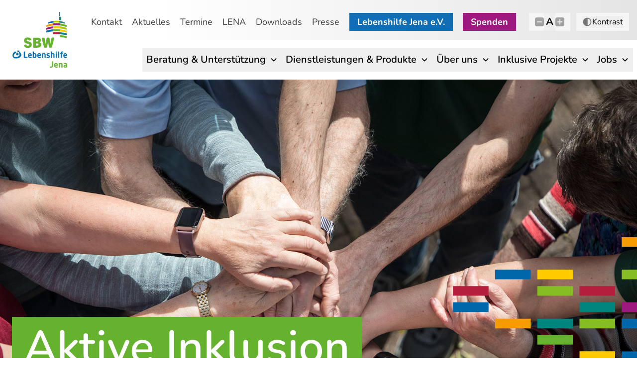

--- FILE ---
content_type: text/html; charset=UTF-8
request_url: https://sbw-jena.info/
body_size: 19463
content:
<!DOCTYPE html>
<html lang="de">
<head>
<meta charset="UTF-8">
<title>Willkommen bei der SBW Lebenshilfe Jena</title>
<base href="https://sbw-jena.info/">
<meta name="robots" content="index,follow">
<meta name="description" content="SBW Lebenshilfe Jena auf einen Blick: Inklusive Angebote für Menschen mit Behinderungen, Dienstleistungen &amp; Produkte, Neuigkeiten, Projekte und Karrieremöglichkeiten">
<meta name="generator" content="Contao Open Source CMS">
<link rel="canonical" href="https://sbw-jena.info/">
<meta name="viewport" content="width=device-width, initial-scale=1.0, viewport-fit=cover">
<link rel="stylesheet" href="/themes/sbw-jena/app.css">
<link rel="stylesheet" href="/bundles/contaoswiper/swiper-bundle.min.css?v=05b6aee3">
<script src="/themes/sbw-jena/app.js"></script>
<script src="/themes/sbw-jena/alpine.js" defer></script>
<script src="https://static.b-ite.com/jobs-api/loader-v1/api-loader-v1.min.js"></script>
<!-- Privacy-friendly analytics by Plausible -->
<script async src="https://plausible.io/js/pa-89GKYE12p15QbcEn_n4p1.js"></script>
<script>window.plausible=window.plausible||function(){(plausible.q=plausible.q||[]).push(arguments)},plausible.init=plausible.init||function(i){plausible.o=i||{}};plausible.init()</script>
<script src="/bundles/contaoswiper/swiper-bundle.min.js?v=05b6aee3"></script><script src="/bundles/contaoswiper/contao-swiper.min.js?v=05b6aee3"></script>
<link rel="apple-touch-icon" sizes="180x180" href="/themes/sbw-jena/images/favicon/apple-touch-icon.png">
<link rel="icon" type="image/png" sizes="32x32" href="/themes/sbw-jena/images/favicon/favicon-32x32.png">
<link rel="icon" type="image/png" sizes="16x16" href="/themes/sbw-jena/images/favicon/favicon-16x16.png">
<link rel="manifest" href="/themes/sbw-jena/images/favicon/site.webmanifest">
<link rel="mask-icon" href="/themes/sbw-jena/images/favicon/safari-pinned-tab.svg" color="#5bbad5">
<link rel="shortcut icon" href="/themes/sbw-jena/images/favicon/favicon.ico">
<meta name="msapplication-TileColor" content="#ffffff">
<meta name="msapplication-config" content="/themes/sbw-jena/images/favicon/browserconfig.xml">
<meta name="theme-color" content="#ffffff">
<script src="https://cdn-eu.readspeaker.com/script/13122/webReader/webReader.js?pids=wr" type="text/javascript" id="rs_req_Init"></script>
</head>
<body id="top" class="relative overflow-x-hidden text-xl antialiased" data-page-id="2" itemscope itemtype="http://schema.org/WebPage">
<div class="wrapper">
<header class="py-6 relative bg-white z-30 lg:before:absolute lg:before:bg-gradient-to-l lg:before:from-neutral-200 lg:before:right-0 lg:before:top-0 lg:before:w-3/4 lg:before:h-[5rem] lg:before:-z-10">
<div class="inside max-w-screen-xl mx-auto px-6">
<div class="flex w-full justify-between items-center" x-data="{ navOpen: false }" @keydown.escape.prevent.stop="navOpen = false">
<div class="logo">
<a href="./">
<img class="w-20 h-20 lg:w-28 lg:h-28" alt="buntes Logo SBW Lebenshilfe Jena" src="/themes/sbw-jena/images/logo_sbw.svg">
</a>
</div>
<div class="hidden lg:flex lg:flex-col lg:items-end">
<nav role="navigation" class="order-last translate-y-2.5 translate-x-4" itemscope itemtype="https://schema.org/SiteNavigationElement">
<ul class="flex">
<li x-data="{ submenuOpen: false }" @keydown.escape.prevent.stop="submenuOpen = false" class="relative">
<button role="dialog" aria-labelledby="submenu1" tabindex="0" @click="submenuOpen = !submenuOpen" @click.outside="submenuOpen = false" class="py-2.5 px-2 font-semibold text-[1.25rem] cursor-pointer transition hover:text-accent xl:text-[1.375rem] xl:px-4 flex items-center" :class="submenuOpen == true ? 'text-accent' : ''" itemprop="name" >
Beratung &amp; Unterstützung
<div class="ml-2 transition-[transform]" :class="submenuOpen == true ? '-rotate-90' : ''">
<svg xmlns="http://www.w3.org/2000/svg" class="w-4 h-4" fill="none" viewBox="0 0 24 24" stroke="currentColor" stroke-width="2.5">
<path stroke-linecap="round" stroke-linejoin="round" d="M19 9l-7 7-7-7" />
</svg>                    </div>
</button>
<ul id="submenu1" x-show="submenuOpen" x-transition.opacity.scale.origin.top x-cloak class="absolute z-50 -left-8 mt-4 pt-8 pl-10 pr-12 pb-6 bg-accent shadow-lg ">
<a href="/beratung-unterstuetzung/ueberblick"  title="Inklusive Angebote für Menschen mit Behinderung in Jena"
class="py-2 -translate-y-px block text-[1.125rem] transition text-white font-semibold whitespace-nowrap hover:text-accent-300"
itemprop="url">
<span itemprop="name" >Überblick</span>
</a>
<a href="/beratung-unterstuetzung/beratung"  title="Beratung für Menschen mit Handicap und Angehörige in Jena"
class="py-2 -translate-y-px block text-[1.125rem] transition text-white font-semibold whitespace-nowrap hover:text-accent-300"
itemprop="url">
<span itemprop="name" >Beratung</span>
</a>
<a href="/beratung-unterstuetzung/assistenz-und-begleitung"  title="Assistenz und Begleitung"
class="py-2 -translate-y-px block text-[1.125rem] transition text-white font-semibold whitespace-nowrap hover:text-accent-300"
itemprop="url">
<span itemprop="name" >Assistenz und Begleitung</span>
</a>
<a href="/ueber-uns/kita-leutragarten"  title="Inklusive KiTa"
class="py-2 -translate-y-px block text-[1.125rem] transition text-white font-semibold whitespace-nowrap hover:text-accent-300"
itemprop="url">
<span itemprop="name" >Inklusive KiTa</span>
</a>
<a href="/beratung-unterstuetzung/schulbegleitung"  title="Schul-Begleitung"
class="py-2 -translate-y-px block text-[1.125rem] transition text-white font-semibold whitespace-nowrap hover:text-accent-300"
itemprop="url">
<span itemprop="name" >Schul-Begleitung</span>
</a>
<a href="/beratung-unterstuetzung/beratung-unterstuetzung/berufliche-orientierung"  title="Berufliche Orientierung"
class="py-2 -translate-y-px block text-[1.125rem] transition text-white font-semibold whitespace-nowrap hover:text-accent-300"
itemprop="url">
<span itemprop="name" >Berufliche Orientierung</span>
</a>
<a href="/beratung-unterstuetzung/arbeitsangebote"  title="Inklusive Arbeitsangebote in Jena"
class="py-2 -translate-y-px block text-[1.125rem] transition text-white font-semibold whitespace-nowrap hover:text-accent-300"
itemprop="url">
<span itemprop="name" >Arbeits-Angebote</span>
</a>
<a href="/beratung-unterstuetzung/wohnangebote"  title="Wohnangebote für Menschen mit Handicap"
class="py-2 -translate-y-px block text-[1.125rem] transition text-white font-semibold whitespace-nowrap hover:text-accent-300"
itemprop="url">
<span itemprop="name" >Wohn-Angebote</span>
</a>
<a href="/beratung-unterstuetzung/bildung-kultur-und-freizeit"  title="Bildung, Kultur und Freizeit"
class="py-2 -translate-y-px block text-[1.125rem] transition text-white font-semibold whitespace-nowrap hover:text-accent-300"
itemprop="url">
<span itemprop="name" >Bildung, Kultur und Freizeit</span>
</a>
</ul>
<template x-teleport="#navOverlay">
<div x-show="submenuOpen" x-cloak class="absolute z-20 inset-0 bg-accent-900 bg-opacity-50"></div>
</template>
</li>
<li x-data="{ submenuOpen: false }" @keydown.escape.prevent.stop="submenuOpen = false" class="relative">
<button role="dialog" aria-labelledby="submenu2" tabindex="0" @click="submenuOpen = !submenuOpen" @click.outside="submenuOpen = false" class="py-2.5 px-2 font-semibold text-[1.25rem] cursor-pointer transition hover:text-accent xl:text-[1.375rem] xl:px-4 flex items-center" :class="submenuOpen == true ? 'text-accent' : ''" itemprop="name" >
Dienstleistungen &amp; Produkte
<div class="ml-2 transition-[transform]" :class="submenuOpen == true ? '-rotate-90' : ''">
<svg xmlns="http://www.w3.org/2000/svg" class="w-4 h-4" fill="none" viewBox="0 0 24 24" stroke="currentColor" stroke-width="2.5">
<path stroke-linecap="round" stroke-linejoin="round" d="M19 9l-7 7-7-7" />
</svg>                    </div>
</button>
<ul id="submenu2" x-show="submenuOpen" x-transition.opacity.scale.origin.top x-cloak class="absolute z-50 -left-8 mt-4 pt-8 pl-10 pr-12 pb-6 bg-accent shadow-lg ">
<a href="/dienstleistungen-produkte/ueberblick"  title="Dienstleistungen und Produkte für Unternehmen"
class="py-2 -translate-y-px block text-[1.125rem] transition text-white font-semibold whitespace-nowrap hover:text-accent-300"
itemprop="url">
<span itemprop="name" >Überblick</span>
</a>
<a href="/betriebsintegrierte-arbeitsplaetze"  title="Betriebsintegrierte Arbeitsplätze"
class="py-2 -translate-y-px block text-[1.125rem] transition text-white font-semibold whitespace-nowrap hover:text-accent-300"
itemprop="url">
<span itemprop="name" >Betriebsintegrierte Arbeitsplätze</span>
</a>
<a href="/dienstleistungen-produkte/fahrzeugpflege"  title="Professionelle Fahrzeugpflege in Jena"
class="py-2 -translate-y-px block text-[1.125rem] transition text-white font-semibold whitespace-nowrap hover:text-accent-300"
itemprop="url">
<span itemprop="name" >Fahrzeugpflege</span>
</a>
<a href="/dienstleistungen-produkte/garten-und-landschaftspflege"  title="Grünanlagenpflege in Jena"
class="py-2 -translate-y-px block text-[1.125rem] transition text-white font-semibold whitespace-nowrap hover:text-accent-300"
itemprop="url">
<span itemprop="name" >Garten- und Landschaftspflege</span>
</a>
<a href="/dienstleistungen-produkte/wein-vom-jenaer-kaeuzchenberg"  title="Wein vom Jenaer Käuzchenberg – Unsere Wein-Angebote"
class="py-2 -translate-y-px block text-[1.125rem] transition text-white font-semibold whitespace-nowrap hover:text-accent-300"
itemprop="url">
<span itemprop="name" >Wein vom Jenaer Käuzchenberg</span>
</a>
<a href="/dienstleistungen-produkte/gastronomie-catering"  title="Gastronomie und Catering"
class="py-2 -translate-y-px block text-[1.125rem] transition text-white font-semibold whitespace-nowrap hover:text-accent-300"
itemprop="url">
<span itemprop="name" >Gastronomie und Catering</span>
</a>
<a href="/dienstleistungen-produkte/digitalisierung"  title="Scanservice und Dokumentenarchivierung in Jena"
class="py-2 -translate-y-px block text-[1.125rem] transition text-white font-semibold whitespace-nowrap hover:text-accent-300"
itemprop="url">
<span itemprop="name" >Digitalisierung</span>
</a>
<a href="/dienstleistungen-produkte/akten-und-datentraegervernichtung"  title="Aktenvernichtung und Datenträgervernichtung in Jena"
class="py-2 -translate-y-px block text-[1.125rem] transition text-white font-semibold whitespace-nowrap hover:text-accent-300"
itemprop="url">
<span itemprop="name" >Akten- und Datenträgervernichtung</span>
</a>
<a href="/dienstleistungen-produkte/montage-und-konfektionierung"  title="Montage und Konfektionierung"
class="py-2 -translate-y-px block text-[1.125rem] transition text-white font-semibold whitespace-nowrap hover:text-accent-300"
itemprop="url">
<span itemprop="name" >Montage und Konfektionierung</span>
</a>
<a href="/dienstleistungen-produkte/druckerei"  title="Ihre Druckerei in Jena: Druck und Druckweiterverarbeitung"
class="py-2 -translate-y-px block text-[1.125rem] transition text-white font-semibold whitespace-nowrap hover:text-accent-300"
itemprop="url">
<span itemprop="name" >Druckerei</span>
</a>
</ul>
<template x-teleport="#navOverlay">
<div x-show="submenuOpen" x-cloak class="absolute z-20 inset-0 bg-accent-900 bg-opacity-50"></div>
</template>
</li>
<li x-data="{ submenuOpen: false }" @keydown.escape.prevent.stop="submenuOpen = false" class="relative">
<button role="dialog" aria-labelledby="submenu3" tabindex="0" @click="submenuOpen = !submenuOpen" @click.outside="submenuOpen = false" class="py-2.5 px-2 font-semibold text-[1.25rem] cursor-pointer transition hover:text-accent xl:text-[1.375rem] xl:px-4 flex items-center" :class="submenuOpen == true ? 'text-accent' : ''" itemprop="name" >
Über uns
<div class="ml-2 transition-[transform]" :class="submenuOpen == true ? '-rotate-90' : ''">
<svg xmlns="http://www.w3.org/2000/svg" class="w-4 h-4" fill="none" viewBox="0 0 24 24" stroke="currentColor" stroke-width="2.5">
<path stroke-linecap="round" stroke-linejoin="round" d="M19 9l-7 7-7-7" />
</svg>                    </div>
</button>
<ul id="submenu3" x-show="submenuOpen" x-transition.opacity.scale.origin.top x-cloak class="absolute z-50 -left-8 mt-4 pt-8 pl-10 pr-12 pb-6 bg-accent shadow-lg ">
<a href="/ueber-uns/ueberblick"  title="Aktive Inklusion in der Region Jena"
class="py-2 -translate-y-px block text-[1.125rem] transition text-white font-semibold whitespace-nowrap hover:text-accent-300"
itemprop="url">
<span itemprop="name" >Überblick</span>
</a>
<a href="/ueber-uns/inklusive-wohnanlage-gartenhof"  title="Inklusive Wohnanlage Gartenhof in Jena"
class="py-2 -translate-y-px block text-[1.125rem] transition text-white font-semibold whitespace-nowrap hover:text-accent-300"
itemprop="url">
<span itemprop="name" >Inklusive Wohnanlage Gartenhof</span>
</a>
<a href="/ueber-uns/wohnhaus-an-der-kelter"  title="Wohnhaus An der Kelter in Jena Winzerla"
class="py-2 -translate-y-px block text-[1.125rem] transition text-white font-semibold whitespace-nowrap hover:text-accent-300"
itemprop="url">
<span itemprop="name" >Wohnhaus An der Kelter</span>
</a>
<a href="/ueber-uns/wohnhaus-am-jenzig"  title="Wohnhaus Am Jenzig in Jena"
class="py-2 -translate-y-px block text-[1.125rem] transition text-white font-semibold whitespace-nowrap hover:text-accent-300"
itemprop="url">
<span itemprop="name" >Wohnhaus Am Jenzig</span>
</a>
<a href="/ueber-uns/wohnhaus-turnerstrasse-kahla"  title="Wohnhaus Turnerstraße in Kahla"
class="py-2 -translate-y-px block text-[1.125rem] transition text-white font-semibold whitespace-nowrap hover:text-accent-300"
itemprop="url">
<span itemprop="name" >Wohnhaus Turnerstraße &#40;Kahla&#41;</span>
</a>
<a href="/wohngemeinschaft-erlenhoefe"  title="Wohngemeinschaft Erlenhöfe"
class="py-2 -translate-y-px block text-[1.125rem] transition text-white font-semibold whitespace-nowrap hover:text-accent-300"
itemprop="url">
<span itemprop="name" >Wohngemeinschaft Erlenhöfe</span>
</a>
<a href="/ueber-uns/betriebsstaette-am-flutgraben"  title="Betriebsstätte „Am Flutgraben“ – Inklusive Arbeitsangebote"
class="py-2 -translate-y-px block text-[1.125rem] transition text-white font-semibold whitespace-nowrap hover:text-accent-300"
itemprop="url">
<span itemprop="name" >Betriebsstätte Am Flutgraben</span>
</a>
<a href="/ueber-uns/betriebsstaette-drackendorfcenter"  title="Betriebsstätte „Drackendorfcenter“ – Inklusive Arbeitsangebote"
class="py-2 -translate-y-px block text-[1.125rem] transition text-white font-semibold whitespace-nowrap hover:text-accent-300"
itemprop="url">
<span itemprop="name" >Betriebsstätte Drackendorfcenter</span>
</a>
<a href="/ueber-uns/kita-leutragarten"  title="KITA Leutragarten"
class="py-2 -translate-y-px block text-[1.125rem] transition text-white font-semibold whitespace-nowrap hover:text-accent-300"
itemprop="url">
<span itemprop="name" >KITA Leutragarten</span>
</a>
<a href="/ueber-uns/lebenshilfe-jena-e-v"  title="Lebenshilfe Jena e.V. – Inklusive Angebote"
class="py-2 -translate-y-px block text-[1.125rem] transition text-white font-semibold whitespace-nowrap hover:text-accent-300"
itemprop="url">
<span itemprop="name" >Lebenshilfe Jena e.V.</span>
</a>
</ul>
<template x-teleport="#navOverlay">
<div x-show="submenuOpen" x-cloak class="absolute z-20 inset-0 bg-accent-900 bg-opacity-50"></div>
</template>
</li>
<li x-data="{ submenuOpen: false }" @keydown.escape.prevent.stop="submenuOpen = false" class="relative">
<button role="dialog" aria-labelledby="submenu4" tabindex="0" @click="submenuOpen = !submenuOpen" @click.outside="submenuOpen = false" class="py-2.5 px-2 font-semibold text-[1.25rem] cursor-pointer transition hover:text-accent xl:text-[1.375rem] xl:px-4 flex items-center" :class="submenuOpen == true ? 'text-accent' : ''" itemprop="name" >
Inklusive Projekte
<div class="ml-2 transition-[transform]" :class="submenuOpen == true ? '-rotate-90' : ''">
<svg xmlns="http://www.w3.org/2000/svg" class="w-4 h-4" fill="none" viewBox="0 0 24 24" stroke="currentColor" stroke-width="2.5">
<path stroke-linecap="round" stroke-linejoin="round" d="M19 9l-7 7-7-7" />
</svg>                    </div>
</button>
<ul id="submenu4" x-show="submenuOpen" x-transition.opacity.scale.origin.top x-cloak class="absolute z-50 -left-8 mt-4 pt-8 pl-10 pr-12 pb-6 bg-accent shadow-lg ">
<a href="/inklusive-projekte/ueberblick"  title="Inklusive Projekte der SBW Lebenshilfe Jena"
class="py-2 -translate-y-px block text-[1.125rem] transition text-white font-semibold whitespace-nowrap hover:text-accent-300"
itemprop="url">
<span itemprop="name" >Überblick</span>
</a>
<a href="/inklusive-projekte/jena-inklusiv"  title="Jena Inklusiv"
class="py-2 -translate-y-px block text-[1.125rem] transition text-white font-semibold whitespace-nowrap hover:text-accent-300"
itemprop="url">
<span itemprop="name" >Jena Inklusiv</span>
</a>
<a href="/inklusive-projekte/kunst-macht-sichtbar"  title="Kunst macht sICHtbar"
class="py-2 -translate-y-px block text-[1.125rem] transition text-white font-semibold whitespace-nowrap hover:text-accent-300"
itemprop="url">
<span itemprop="name" >Kunst macht sICHtbar</span>
</a>
<a href="https://einfach-jena.de/"  target="_blank" rel="noreferrer noopener" title="Einfach Wege gehen: Ein Projekt der SBW Lebenshilfe Jena"
class="py-2 -translate-y-px block text-[1.125rem] transition text-white font-semibold whitespace-nowrap hover:text-accent-300"
itemprop="url">
<span itemprop="name" >Einfach Wege gehen</span>
</a>
<a href="/kultur-fuer-alle"  title="Kultur für ALLE"
class="py-2 -translate-y-px block text-[1.125rem] transition text-white font-semibold whitespace-nowrap hover:text-accent-300"
itemprop="url">
<span itemprop="name" >Kultur für ALLE</span>
</a>
<a href="/an-uns-kommt-keiner-vorbei"  title="An uns kommt keiner vorbei"
class="py-2 -translate-y-px block text-[1.125rem] transition text-white font-semibold whitespace-nowrap hover:text-accent-300"
itemprop="url">
<span itemprop="name" >An uns kommt keiner vorbei</span>
</a>
</ul>
<template x-teleport="#navOverlay">
<div x-show="submenuOpen" x-cloak class="absolute z-20 inset-0 bg-accent-900 bg-opacity-50"></div>
</template>
</li>
<li x-data="{ submenuOpen: false }" @keydown.escape.prevent.stop="submenuOpen = false" class="relative">
<button role="dialog" aria-labelledby="submenu5" tabindex="0" @click="submenuOpen = !submenuOpen" @click.outside="submenuOpen = false" class="py-2.5 px-2 font-semibold text-[1.25rem] cursor-pointer transition hover:text-accent xl:text-[1.375rem] xl:px-4 flex items-center" :class="submenuOpen == true ? 'text-accent' : ''" itemprop="name" >
Jobs
<div class="ml-2 transition-[transform]" :class="submenuOpen == true ? '-rotate-90' : ''">
<svg xmlns="http://www.w3.org/2000/svg" class="w-4 h-4" fill="none" viewBox="0 0 24 24" stroke="currentColor" stroke-width="2.5">
<path stroke-linecap="round" stroke-linejoin="round" d="M19 9l-7 7-7-7" />
</svg>                    </div>
</button>
<ul id="submenu5" x-show="submenuOpen" x-transition.opacity.scale.origin.top x-cloak class="absolute z-50 -left-8 mt-4 pt-8 pl-10 pr-12 pb-6 bg-accent shadow-lg !left-auto !right-0">
<a href="/jobs/ueberblick"  title="Überblick"
class="py-2 -translate-y-px block text-[1.125rem] transition text-white font-semibold whitespace-nowrap hover:text-accent-300"
itemprop="url">
<span itemprop="name" >Überblick</span>
</a>
<a href="/jobs/stellenangebote"  title="Stellenangebote"
class="py-2 -translate-y-px block text-[1.125rem] transition text-white font-semibold whitespace-nowrap hover:text-accent-300"
itemprop="url">
<span itemprop="name" >Stellenangebote</span>
</a>
<a href="/ausbildung-und-praktika"  title="Ausbildung und Praktika"
class="py-2 -translate-y-px block text-[1.125rem] transition text-white font-semibold whitespace-nowrap hover:text-accent-300"
itemprop="url">
<span itemprop="name" >Ausbildung und Praktika</span>
</a>
<a href="/jobs/bfd-und-fsj"  title="BFD und FSJ"
class="py-2 -translate-y-px block text-[1.125rem] transition text-white font-semibold whitespace-nowrap hover:text-accent-300"
itemprop="url">
<span itemprop="name" >BFD und FSJ</span>
</a>
<a href="/jobs/ehrenamtlich-engagieren"  title="Ehrenamtlich engagieren"
class="py-2 -translate-y-px block text-[1.125rem] transition text-white font-semibold whitespace-nowrap hover:text-accent-300"
itemprop="url">
<span itemprop="name" >Ehrenamtlich engagieren</span>
</a>
</ul>
<template x-teleport="#navOverlay">
<div x-show="submenuOpen" x-cloak class="absolute z-20 inset-0 bg-accent-900 bg-opacity-50"></div>
</template>
</li>
</ul>
</nav>                    <div class="order-first flex items-center translate-x-4 -translate-y-3">
<nav class="" itemscope itemtype="https://schema.org/SiteNavigationElement">
<div class="flex">
<a href="/kontakt"  title="Kontakt"
class="px-[0.625rem] py-4 text-[1.125rem] text-neutral-700 transition hover:text-purple"
itemprop="url">
<span itemprop="name" >Kontakt</span>
</a>
<a href="/aktuelles"  title="Aktuelle Nachrichten der SBW Lebenshilfe Jena"
class="px-[0.625rem] py-4 text-[1.125rem] text-neutral-700 transition hover:text-purple"
itemprop="url">
<span itemprop="name" >Aktuelles</span>
</a>
<a href="/termine"  title="Aktuelle Nachrichten der SBW Lebenshilfe Jena"
class="px-[0.625rem] py-4 text-[1.125rem] text-neutral-700 transition hover:text-purple"
itemprop="url">
<span itemprop="name" >Termine</span>
</a>
<a href="/lena"  title="LENA – Das inklusive Magazin der SBW Lebenshilfe Jena"
class="px-[0.625rem] py-4 text-[1.125rem] text-neutral-700 transition hover:text-purple"
itemprop="url">
<span itemprop="name" >LENA</span>
</a>
<a href="/downloads"  title="Downloadcenter | SBW Lebenshilfe Jena"
class="px-[0.625rem] py-4 text-[1.125rem] text-neutral-700 transition hover:text-purple"
itemprop="url">
<span itemprop="name" >Downloads</span>
</a>
<a href="/presse"  title="Pressebereich | SBW Lebenshilfe Jena"
class="px-[0.625rem] py-4 text-[1.125rem] text-neutral-700 transition hover:text-purple"
itemprop="url">
<span itemprop="name" >Presse</span>
</a>
<a href="/ueber-uns/lebenshilfe-jena-e-v"  title="Lebenshilfe Jena e.V. – Inklusive Angebote"
class="px-[0.625rem] py-4 text-[1.125rem] text-neutral-700 transition hover:text-purple lebenshilfe"
itemprop="url">
<span itemprop="name" >Lebenshilfe Jena e.V.</span>
</a>
<a href="/spenden"  title="Spenden für den Lebenshilfe Jena e.V."
class="px-[0.625rem] py-4 text-[1.125rem] text-neutral-700 transition hover:text-purple donate"
itemprop="url">
<span itemprop="name" >Spenden</span>
</a>
</div>
</nav>                        <div data-name="font-size-adjustment" x-data="fontSizeAdjuster()" class="flex mr-0 ml-4 px-3 h-[2.275rem] items-center text-base gap-1 lg:bg-neutral-100">
<button @click="decreaseFontSize()" type="button" title="Textgröße verringern" class="p-0.5 rounded transition text-white bg-neutral-400 hover:bg-accent">
<svg class="w-3.5 h-3.5" xmlns="http://www.w3.org/2000/svg" fill="none" viewBox="0 0 24 24" stroke-width="3" stroke="currentColor">
<path stroke-linecap="round" stroke-linejoin="round" d="M5 12h14" />
</svg>
</button>
<button @click="resetFontSize()" type="button" title="Textgröße auf Standardgröße zurücksetzen" class="text-xl font-bold p-1 transition hover:text-accent-600">A</button>
<button @click="increaseFontSize()" type="button" title="Textgröße vergrößern" class="p-0.5 rounded transition text-white bg-neutral-400 hover:bg-accent">
<svg class="w-3.5 h-3.5" xmlns="http://www.w3.org/2000/svg" fill="none" viewBox="0 0 24 24" stroke-width="3" stroke="currentColor">
<path stroke-linecap="round" stroke-linejoin="round" d="M12 4.5v15m7.5-7.5h-15" />
</svg>
</button>
</div>                        <div data-name="contrast-adjustment" x-data="contrastAdjuster()" class="px-3 ml-3 h-[2.275rem] lg:mr-2 flex items-center lg:bg-neutral-100">
<button type="button" @click="toggle" title="Kontrasteinstellung wechseln" class="flex items-center gap-1 group/button">
<svg class="h-5 w-5 text-neutral-500 group-hover/button:text-accent-600 transition" viewBox="0 0 24 24">
<path fill="currentColor" d="M12 22q-2.075 0-3.9-.788t-3.175-2.137T2.788 15.9T2 12t.788-3.9t2.137-3.175T8.1 2.788T12 2t3.9.788t3.175 2.137T21.213 8.1T22 12t-.788 3.9t-2.137 3.175t-3.175 2.138T12 22m1-2.075q2.975-.375 4.988-2.613T20 12t-2.013-5.312T13 4.075z"/>
</svg>
<span class="text-base group-hover/button:text-accent-600 transition">Kontrast</span>
</button>
</div>                    </div>
</div>
<div class="flex items-center lg:hidden">
<button class="flex hover:text-accent items-center" @click="navOpen = !navOpen; document.body.classList.add('h-full','overflow-hidden');">
<span class="mr-2 transition">Menü</span>
<svg xmlns="http://www.w3.org/2000/svg" class="w-6 h-6 transition" fill="none" viewBox="0 0 24 24" stroke="currentColor">
<path stroke-linecap="square" stroke-linejoin="square" stroke-width="1.5" d="M4 6h16M4 12h16M4 18h16" />
</svg>
</button>
<div data-name="font-size-adjustment" x-data="fontSizeAdjuster()" class="flex mr-0 ml-4 px-3 h-[2.275rem] items-center text-base gap-1 lg:bg-neutral-100">
<button @click="decreaseFontSize()" type="button" title="Textgröße verringern" class="p-0.5 rounded transition text-white bg-neutral-400 hover:bg-accent">
<svg class="w-3.5 h-3.5" xmlns="http://www.w3.org/2000/svg" fill="none" viewBox="0 0 24 24" stroke-width="3" stroke="currentColor">
<path stroke-linecap="round" stroke-linejoin="round" d="M5 12h14" />
</svg>
</button>
<button @click="resetFontSize()" type="button" title="Textgröße auf Standardgröße zurücksetzen" class="text-xl font-bold p-1 transition hover:text-accent-600">A</button>
<button @click="increaseFontSize()" type="button" title="Textgröße vergrößern" class="p-0.5 rounded transition text-white bg-neutral-400 hover:bg-accent">
<svg class="w-3.5 h-3.5" xmlns="http://www.w3.org/2000/svg" fill="none" viewBox="0 0 24 24" stroke-width="3" stroke="currentColor">
<path stroke-linecap="round" stroke-linejoin="round" d="M12 4.5v15m7.5-7.5h-15" />
</svg>
</button>
</div>                    <div data-name="contrast-adjustment" x-data="contrastAdjuster()" class="px-3 ml-3 h-[2.275rem] lg:mr-2 flex items-center lg:bg-neutral-100">
<button type="button" @click="toggle" title="Kontrasteinstellung wechseln" class="flex items-center gap-1 group/button">
<svg class="h-5 w-5 text-neutral-500 group-hover/button:text-accent-600 transition" viewBox="0 0 24 24">
<path fill="currentColor" d="M12 22q-2.075 0-3.9-.788t-3.175-2.137T2.788 15.9T2 12t.788-3.9t2.137-3.175T8.1 2.788T12 2t3.9.788t3.175 2.137T21.213 8.1T22 12t-.788 3.9t-2.137 3.175t-3.175 2.138T12 22m1-2.075q2.975-.375 4.988-2.613T20 12t-2.013-5.312T13 4.075z"/>
</svg>
<span class="text-base group-hover/button:text-accent-600 transition">Kontrast</span>
</button>
</div>                </div>
<div class="fixed inset-0 bg-accent-900 z-40 bg-opacity-50"
x-show="navOpen"
x-cloak
@click="navOpen = false; document.body.classList.remove('h-full','overflow-hidden');"
x-transition:enter="ease-in-out duration-300"
x-transition:enter-start="opacity-0"
x-transition:enter-end="opacity-100"
x-transition:leave="ease-in-out duration-300"
x-transition:leave-start="opacity-100"
x-transition:leave-end="opacity-0">
</div>
<div class="fixed overflow-scroll top-0 right-0 left-12 sm:left-1/3 md:left-1/2 h-full min-h-screen px-6 sm:px-12 py-12 bg-white z-50 lg:hidden"
x-show="navOpen"
x-cloak
x-transition:enter="transform transition ease-in-out duration-300"
x-transition:enter-start="translate-x-full"
x-transition:enter-end="translate-x-0"
x-transition:leave="transform transition ease-in-out duration-300"
x-transition:leave-start="translate-x-0"
x-transition:leave-end="translate-x-full">
<button class="flex ml-auto mb-6 items-center group"
@click="navOpen = !navOpen; document.body.classList.remove('h-full','overflow-hidden');">
<span class="mr-2 transition text-neutral-400 group-hover:text-accent">Menü schließen</span>
<svg xmlns="http://www.w3.org/2000/svg" class="w-6 h-6 transition group-hover:text-accent" fill="none" viewBox="0 0 24 24" stroke="currentColor" stroke-width="2">
<path stroke-linecap="round" stroke-linejoin="round" d="M6 18L18 6M6 6l12 12" />
</svg>                    </button>
<nav class="mb-8 pb-8 border-b border-neutral-200" itemscope itemtype="https://schema.org/SiteNavigationElement">
<ul>
<li x-data="{ submenuOpen: false }" class="relative">
<button role="dialog" aria-labelledby="submenuMobile1" tabindex="0" @click="submenuOpen = !submenuOpen" class="py-3 font-semibold text-[1.25rem] cursor-pointer transition text-left hover:text-accent xl:text-[1.375rem] xl:px-4 flex items-baseline" :class="submenuOpen == true ? 'text-accent-300' : ''" itemprop="name" >
Beratung &amp; Unterstützung
<div class="ml-4 translate-y-0.5 transition-[transform]" :class="submenuOpen == true ? '-rotate-90' : ''">
<svg xmlns="http://www.w3.org/2000/svg" class="w-4 h-4" fill="none" viewBox="0 0 24 24" stroke="currentColor" stroke-width="2.5">
<path stroke-linecap="round" stroke-linejoin="round" d="M19 9l-7 7-7-7" />
</svg>                    </div>
</button>
<ul id="submenuMobile1" x-show="submenuOpen" x-collapse x-cloak class="border-l border-accent-300 pl-4 mt-2 mb-4">
<a href="/beratung-unterstuetzung/ueberblick"  title="Inklusive Angebote für Menschen mit Behinderung in Jena"
class="py-3 block text-[1.125rem] transition font-semibold hover:text-accent relative hover:text-accent-200 before:transition before:hover:opacity-100 before:opacity-0 before:absolute before:w-px before:-translate-x-px before:h-full before:top-0 before:-left-4 before:bg-accent"
itemprop="url">
<span itemprop="name" >Überblick</span>
</a>
<a href="/beratung-unterstuetzung/beratung"  title="Beratung für Menschen mit Handicap und Angehörige in Jena"
class="py-3 block text-[1.125rem] transition font-semibold hover:text-accent relative hover:text-accent-200 before:transition before:hover:opacity-100 before:opacity-0 before:absolute before:w-px before:-translate-x-px before:h-full before:top-0 before:-left-4 before:bg-accent"
itemprop="url">
<span itemprop="name" >Beratung</span>
</a>
<a href="/beratung-unterstuetzung/assistenz-und-begleitung"  title="Assistenz und Begleitung"
class="py-3 block text-[1.125rem] transition font-semibold hover:text-accent relative hover:text-accent-200 before:transition before:hover:opacity-100 before:opacity-0 before:absolute before:w-px before:-translate-x-px before:h-full before:top-0 before:-left-4 before:bg-accent"
itemprop="url">
<span itemprop="name" >Assistenz und Begleitung</span>
</a>
<a href="/ueber-uns/kita-leutragarten"  title="Inklusive KiTa"
class="py-3 block text-[1.125rem] transition font-semibold hover:text-accent relative hover:text-accent-200 before:transition before:hover:opacity-100 before:opacity-0 before:absolute before:w-px before:-translate-x-px before:h-full before:top-0 before:-left-4 before:bg-accent"
itemprop="url">
<span itemprop="name" >Inklusive KiTa</span>
</a>
<a href="/beratung-unterstuetzung/schulbegleitung"  title="Schul-Begleitung"
class="py-3 block text-[1.125rem] transition font-semibold hover:text-accent relative hover:text-accent-200 before:transition before:hover:opacity-100 before:opacity-0 before:absolute before:w-px before:-translate-x-px before:h-full before:top-0 before:-left-4 before:bg-accent"
itemprop="url">
<span itemprop="name" >Schul-Begleitung</span>
</a>
<a href="/beratung-unterstuetzung/beratung-unterstuetzung/berufliche-orientierung"  title="Berufliche Orientierung"
class="py-3 block text-[1.125rem] transition font-semibold hover:text-accent relative hover:text-accent-200 before:transition before:hover:opacity-100 before:opacity-0 before:absolute before:w-px before:-translate-x-px before:h-full before:top-0 before:-left-4 before:bg-accent"
itemprop="url">
<span itemprop="name" >Berufliche Orientierung</span>
</a>
<a href="/beratung-unterstuetzung/arbeitsangebote"  title="Inklusive Arbeitsangebote in Jena"
class="py-3 block text-[1.125rem] transition font-semibold hover:text-accent relative hover:text-accent-200 before:transition before:hover:opacity-100 before:opacity-0 before:absolute before:w-px before:-translate-x-px before:h-full before:top-0 before:-left-4 before:bg-accent"
itemprop="url">
<span itemprop="name" >Arbeits-Angebote</span>
</a>
<a href="/beratung-unterstuetzung/wohnangebote"  title="Wohnangebote für Menschen mit Handicap"
class="py-3 block text-[1.125rem] transition font-semibold hover:text-accent relative hover:text-accent-200 before:transition before:hover:opacity-100 before:opacity-0 before:absolute before:w-px before:-translate-x-px before:h-full before:top-0 before:-left-4 before:bg-accent"
itemprop="url">
<span itemprop="name" >Wohn-Angebote</span>
</a>
<a href="/beratung-unterstuetzung/bildung-kultur-und-freizeit"  title="Bildung, Kultur und Freizeit"
class="py-3 block text-[1.125rem] transition font-semibold hover:text-accent relative hover:text-accent-200 before:transition before:hover:opacity-100 before:opacity-0 before:absolute before:w-px before:-translate-x-px before:h-full before:top-0 before:-left-4 before:bg-accent"
itemprop="url">
<span itemprop="name" >Bildung, Kultur und Freizeit</span>
</a>
</ul>
</li>
<li x-data="{ submenuOpen: false }" class="relative">
<button role="dialog" aria-labelledby="submenuMobile2" tabindex="0" @click="submenuOpen = !submenuOpen" class="py-3 font-semibold text-[1.25rem] cursor-pointer transition text-left hover:text-accent xl:text-[1.375rem] xl:px-4 flex items-baseline" :class="submenuOpen == true ? 'text-accent-300' : ''" itemprop="name" >
Dienstleistungen &amp; Produkte
<div class="ml-4 translate-y-0.5 transition-[transform]" :class="submenuOpen == true ? '-rotate-90' : ''">
<svg xmlns="http://www.w3.org/2000/svg" class="w-4 h-4" fill="none" viewBox="0 0 24 24" stroke="currentColor" stroke-width="2.5">
<path stroke-linecap="round" stroke-linejoin="round" d="M19 9l-7 7-7-7" />
</svg>                    </div>
</button>
<ul id="submenuMobile2" x-show="submenuOpen" x-collapse x-cloak class="border-l border-accent-300 pl-4 mt-2 mb-4">
<a href="/dienstleistungen-produkte/ueberblick"  title="Dienstleistungen und Produkte für Unternehmen"
class="py-3 block text-[1.125rem] transition font-semibold hover:text-accent relative hover:text-accent-200 before:transition before:hover:opacity-100 before:opacity-0 before:absolute before:w-px before:-translate-x-px before:h-full before:top-0 before:-left-4 before:bg-accent"
itemprop="url">
<span itemprop="name" >Überblick</span>
</a>
<a href="/betriebsintegrierte-arbeitsplaetze"  title="Betriebsintegrierte Arbeitsplätze"
class="py-3 block text-[1.125rem] transition font-semibold hover:text-accent relative hover:text-accent-200 before:transition before:hover:opacity-100 before:opacity-0 before:absolute before:w-px before:-translate-x-px before:h-full before:top-0 before:-left-4 before:bg-accent"
itemprop="url">
<span itemprop="name" >Betriebsintegrierte Arbeitsplätze</span>
</a>
<a href="/dienstleistungen-produkte/fahrzeugpflege"  title="Professionelle Fahrzeugpflege in Jena"
class="py-3 block text-[1.125rem] transition font-semibold hover:text-accent relative hover:text-accent-200 before:transition before:hover:opacity-100 before:opacity-0 before:absolute before:w-px before:-translate-x-px before:h-full before:top-0 before:-left-4 before:bg-accent"
itemprop="url">
<span itemprop="name" >Fahrzeugpflege</span>
</a>
<a href="/dienstleistungen-produkte/garten-und-landschaftspflege"  title="Grünanlagenpflege in Jena"
class="py-3 block text-[1.125rem] transition font-semibold hover:text-accent relative hover:text-accent-200 before:transition before:hover:opacity-100 before:opacity-0 before:absolute before:w-px before:-translate-x-px before:h-full before:top-0 before:-left-4 before:bg-accent"
itemprop="url">
<span itemprop="name" >Garten- und Landschaftspflege</span>
</a>
<a href="/dienstleistungen-produkte/wein-vom-jenaer-kaeuzchenberg"  title="Wein vom Jenaer Käuzchenberg – Unsere Wein-Angebote"
class="py-3 block text-[1.125rem] transition font-semibold hover:text-accent relative hover:text-accent-200 before:transition before:hover:opacity-100 before:opacity-0 before:absolute before:w-px before:-translate-x-px before:h-full before:top-0 before:-left-4 before:bg-accent"
itemprop="url">
<span itemprop="name" >Wein vom Jenaer Käuzchenberg</span>
</a>
<a href="/dienstleistungen-produkte/gastronomie-catering"  title="Gastronomie und Catering"
class="py-3 block text-[1.125rem] transition font-semibold hover:text-accent relative hover:text-accent-200 before:transition before:hover:opacity-100 before:opacity-0 before:absolute before:w-px before:-translate-x-px before:h-full before:top-0 before:-left-4 before:bg-accent"
itemprop="url">
<span itemprop="name" >Gastronomie und Catering</span>
</a>
<a href="/dienstleistungen-produkte/digitalisierung"  title="Scanservice und Dokumentenarchivierung in Jena"
class="py-3 block text-[1.125rem] transition font-semibold hover:text-accent relative hover:text-accent-200 before:transition before:hover:opacity-100 before:opacity-0 before:absolute before:w-px before:-translate-x-px before:h-full before:top-0 before:-left-4 before:bg-accent"
itemprop="url">
<span itemprop="name" >Digitalisierung</span>
</a>
<a href="/dienstleistungen-produkte/akten-und-datentraegervernichtung"  title="Aktenvernichtung und Datenträgervernichtung in Jena"
class="py-3 block text-[1.125rem] transition font-semibold hover:text-accent relative hover:text-accent-200 before:transition before:hover:opacity-100 before:opacity-0 before:absolute before:w-px before:-translate-x-px before:h-full before:top-0 before:-left-4 before:bg-accent"
itemprop="url">
<span itemprop="name" >Akten- und Datenträgervernichtung</span>
</a>
<a href="/dienstleistungen-produkte/montage-und-konfektionierung"  title="Montage und Konfektionierung"
class="py-3 block text-[1.125rem] transition font-semibold hover:text-accent relative hover:text-accent-200 before:transition before:hover:opacity-100 before:opacity-0 before:absolute before:w-px before:-translate-x-px before:h-full before:top-0 before:-left-4 before:bg-accent"
itemprop="url">
<span itemprop="name" >Montage und Konfektionierung</span>
</a>
<a href="/dienstleistungen-produkte/druckerei"  title="Ihre Druckerei in Jena: Druck und Druckweiterverarbeitung"
class="py-3 block text-[1.125rem] transition font-semibold hover:text-accent relative hover:text-accent-200 before:transition before:hover:opacity-100 before:opacity-0 before:absolute before:w-px before:-translate-x-px before:h-full before:top-0 before:-left-4 before:bg-accent"
itemprop="url">
<span itemprop="name" >Druckerei</span>
</a>
</ul>
</li>
<li x-data="{ submenuOpen: false }" class="relative">
<button role="dialog" aria-labelledby="submenuMobile3" tabindex="0" @click="submenuOpen = !submenuOpen" class="py-3 font-semibold text-[1.25rem] cursor-pointer transition text-left hover:text-accent xl:text-[1.375rem] xl:px-4 flex items-baseline" :class="submenuOpen == true ? 'text-accent-300' : ''" itemprop="name" >
Über uns
<div class="ml-4 translate-y-0.5 transition-[transform]" :class="submenuOpen == true ? '-rotate-90' : ''">
<svg xmlns="http://www.w3.org/2000/svg" class="w-4 h-4" fill="none" viewBox="0 0 24 24" stroke="currentColor" stroke-width="2.5">
<path stroke-linecap="round" stroke-linejoin="round" d="M19 9l-7 7-7-7" />
</svg>                    </div>
</button>
<ul id="submenuMobile3" x-show="submenuOpen" x-collapse x-cloak class="border-l border-accent-300 pl-4 mt-2 mb-4">
<a href="/ueber-uns/ueberblick"  title="Aktive Inklusion in der Region Jena"
class="py-3 block text-[1.125rem] transition font-semibold hover:text-accent relative hover:text-accent-200 before:transition before:hover:opacity-100 before:opacity-0 before:absolute before:w-px before:-translate-x-px before:h-full before:top-0 before:-left-4 before:bg-accent"
itemprop="url">
<span itemprop="name" >Überblick</span>
</a>
<a href="/ueber-uns/inklusive-wohnanlage-gartenhof"  title="Inklusive Wohnanlage Gartenhof in Jena"
class="py-3 block text-[1.125rem] transition font-semibold hover:text-accent relative hover:text-accent-200 before:transition before:hover:opacity-100 before:opacity-0 before:absolute before:w-px before:-translate-x-px before:h-full before:top-0 before:-left-4 before:bg-accent"
itemprop="url">
<span itemprop="name" >Inklusive Wohnanlage Gartenhof</span>
</a>
<a href="/ueber-uns/wohnhaus-an-der-kelter"  title="Wohnhaus An der Kelter in Jena Winzerla"
class="py-3 block text-[1.125rem] transition font-semibold hover:text-accent relative hover:text-accent-200 before:transition before:hover:opacity-100 before:opacity-0 before:absolute before:w-px before:-translate-x-px before:h-full before:top-0 before:-left-4 before:bg-accent"
itemprop="url">
<span itemprop="name" >Wohnhaus An der Kelter</span>
</a>
<a href="/ueber-uns/wohnhaus-am-jenzig"  title="Wohnhaus Am Jenzig in Jena"
class="py-3 block text-[1.125rem] transition font-semibold hover:text-accent relative hover:text-accent-200 before:transition before:hover:opacity-100 before:opacity-0 before:absolute before:w-px before:-translate-x-px before:h-full before:top-0 before:-left-4 before:bg-accent"
itemprop="url">
<span itemprop="name" >Wohnhaus Am Jenzig</span>
</a>
<a href="/ueber-uns/wohnhaus-turnerstrasse-kahla"  title="Wohnhaus Turnerstraße in Kahla"
class="py-3 block text-[1.125rem] transition font-semibold hover:text-accent relative hover:text-accent-200 before:transition before:hover:opacity-100 before:opacity-0 before:absolute before:w-px before:-translate-x-px before:h-full before:top-0 before:-left-4 before:bg-accent"
itemprop="url">
<span itemprop="name" >Wohnhaus Turnerstraße &#40;Kahla&#41;</span>
</a>
<a href="/wohngemeinschaft-erlenhoefe"  title="Wohngemeinschaft Erlenhöfe"
class="py-3 block text-[1.125rem] transition font-semibold hover:text-accent relative hover:text-accent-200 before:transition before:hover:opacity-100 before:opacity-0 before:absolute before:w-px before:-translate-x-px before:h-full before:top-0 before:-left-4 before:bg-accent"
itemprop="url">
<span itemprop="name" >Wohngemeinschaft Erlenhöfe</span>
</a>
<a href="/ueber-uns/betriebsstaette-am-flutgraben"  title="Betriebsstätte „Am Flutgraben“ – Inklusive Arbeitsangebote"
class="py-3 block text-[1.125rem] transition font-semibold hover:text-accent relative hover:text-accent-200 before:transition before:hover:opacity-100 before:opacity-0 before:absolute before:w-px before:-translate-x-px before:h-full before:top-0 before:-left-4 before:bg-accent"
itemprop="url">
<span itemprop="name" >Betriebsstätte Am Flutgraben</span>
</a>
<a href="/ueber-uns/betriebsstaette-drackendorfcenter"  title="Betriebsstätte „Drackendorfcenter“ – Inklusive Arbeitsangebote"
class="py-3 block text-[1.125rem] transition font-semibold hover:text-accent relative hover:text-accent-200 before:transition before:hover:opacity-100 before:opacity-0 before:absolute before:w-px before:-translate-x-px before:h-full before:top-0 before:-left-4 before:bg-accent"
itemprop="url">
<span itemprop="name" >Betriebsstätte Drackendorfcenter</span>
</a>
<a href="/ueber-uns/kita-leutragarten"  title="KITA Leutragarten"
class="py-3 block text-[1.125rem] transition font-semibold hover:text-accent relative hover:text-accent-200 before:transition before:hover:opacity-100 before:opacity-0 before:absolute before:w-px before:-translate-x-px before:h-full before:top-0 before:-left-4 before:bg-accent"
itemprop="url">
<span itemprop="name" >KITA Leutragarten</span>
</a>
<a href="/ueber-uns/lebenshilfe-jena-e-v"  title="Lebenshilfe Jena e.V. – Inklusive Angebote"
class="py-3 block text-[1.125rem] transition font-semibold hover:text-accent relative hover:text-accent-200 before:transition before:hover:opacity-100 before:opacity-0 before:absolute before:w-px before:-translate-x-px before:h-full before:top-0 before:-left-4 before:bg-accent"
itemprop="url">
<span itemprop="name" >Lebenshilfe Jena e.V.</span>
</a>
</ul>
</li>
<li x-data="{ submenuOpen: false }" class="relative">
<button role="dialog" aria-labelledby="submenuMobile4" tabindex="0" @click="submenuOpen = !submenuOpen" class="py-3 font-semibold text-[1.25rem] cursor-pointer transition text-left hover:text-accent xl:text-[1.375rem] xl:px-4 flex items-baseline" :class="submenuOpen == true ? 'text-accent-300' : ''" itemprop="name" >
Inklusive Projekte
<div class="ml-4 translate-y-0.5 transition-[transform]" :class="submenuOpen == true ? '-rotate-90' : ''">
<svg xmlns="http://www.w3.org/2000/svg" class="w-4 h-4" fill="none" viewBox="0 0 24 24" stroke="currentColor" stroke-width="2.5">
<path stroke-linecap="round" stroke-linejoin="round" d="M19 9l-7 7-7-7" />
</svg>                    </div>
</button>
<ul id="submenuMobile4" x-show="submenuOpen" x-collapse x-cloak class="border-l border-accent-300 pl-4 mt-2 mb-4">
<a href="/inklusive-projekte/ueberblick"  title="Inklusive Projekte der SBW Lebenshilfe Jena"
class="py-3 block text-[1.125rem] transition font-semibold hover:text-accent relative hover:text-accent-200 before:transition before:hover:opacity-100 before:opacity-0 before:absolute before:w-px before:-translate-x-px before:h-full before:top-0 before:-left-4 before:bg-accent"
itemprop="url">
<span itemprop="name" >Überblick</span>
</a>
<a href="/inklusive-projekte/jena-inklusiv"  title="Jena Inklusiv"
class="py-3 block text-[1.125rem] transition font-semibold hover:text-accent relative hover:text-accent-200 before:transition before:hover:opacity-100 before:opacity-0 before:absolute before:w-px before:-translate-x-px before:h-full before:top-0 before:-left-4 before:bg-accent"
itemprop="url">
<span itemprop="name" >Jena Inklusiv</span>
</a>
<a href="/inklusive-projekte/kunst-macht-sichtbar"  title="Kunst macht sICHtbar"
class="py-3 block text-[1.125rem] transition font-semibold hover:text-accent relative hover:text-accent-200 before:transition before:hover:opacity-100 before:opacity-0 before:absolute before:w-px before:-translate-x-px before:h-full before:top-0 before:-left-4 before:bg-accent"
itemprop="url">
<span itemprop="name" >Kunst macht sICHtbar</span>
</a>
<a href="https://einfach-jena.de/"  target="_blank" rel="noreferrer noopener" title="Einfach Wege gehen: Ein Projekt der SBW Lebenshilfe Jena"
class="py-3 block text-[1.125rem] transition font-semibold hover:text-accent relative hover:text-accent-200 before:transition before:hover:opacity-100 before:opacity-0 before:absolute before:w-px before:-translate-x-px before:h-full before:top-0 before:-left-4 before:bg-accent"
itemprop="url">
<span itemprop="name" >Einfach Wege gehen</span>
</a>
<a href="/kultur-fuer-alle"  title="Kultur für ALLE"
class="py-3 block text-[1.125rem] transition font-semibold hover:text-accent relative hover:text-accent-200 before:transition before:hover:opacity-100 before:opacity-0 before:absolute before:w-px before:-translate-x-px before:h-full before:top-0 before:-left-4 before:bg-accent"
itemprop="url">
<span itemprop="name" >Kultur für ALLE</span>
</a>
<a href="/an-uns-kommt-keiner-vorbei"  title="An uns kommt keiner vorbei"
class="py-3 block text-[1.125rem] transition font-semibold hover:text-accent relative hover:text-accent-200 before:transition before:hover:opacity-100 before:opacity-0 before:absolute before:w-px before:-translate-x-px before:h-full before:top-0 before:-left-4 before:bg-accent"
itemprop="url">
<span itemprop="name" >An uns kommt keiner vorbei</span>
</a>
</ul>
</li>
<li x-data="{ submenuOpen: false }" class="relative">
<button role="dialog" aria-labelledby="submenuMobile5" tabindex="0" @click="submenuOpen = !submenuOpen" class="py-3 font-semibold text-[1.25rem] cursor-pointer transition text-left hover:text-accent xl:text-[1.375rem] xl:px-4 flex items-baseline" :class="submenuOpen == true ? 'text-accent-300' : ''" itemprop="name" >
Jobs
<div class="ml-4 translate-y-0.5 transition-[transform]" :class="submenuOpen == true ? '-rotate-90' : ''">
<svg xmlns="http://www.w3.org/2000/svg" class="w-4 h-4" fill="none" viewBox="0 0 24 24" stroke="currentColor" stroke-width="2.5">
<path stroke-linecap="round" stroke-linejoin="round" d="M19 9l-7 7-7-7" />
</svg>                    </div>
</button>
<ul id="submenuMobile5" x-show="submenuOpen" x-collapse x-cloak class="border-l border-accent-300 pl-4 mt-2 mb-4">
<a href="/jobs/ueberblick"  title="Überblick"
class="py-3 block text-[1.125rem] transition font-semibold hover:text-accent relative hover:text-accent-200 before:transition before:hover:opacity-100 before:opacity-0 before:absolute before:w-px before:-translate-x-px before:h-full before:top-0 before:-left-4 before:bg-accent"
itemprop="url">
<span itemprop="name" >Überblick</span>
</a>
<a href="/jobs/stellenangebote"  title="Stellenangebote"
class="py-3 block text-[1.125rem] transition font-semibold hover:text-accent relative hover:text-accent-200 before:transition before:hover:opacity-100 before:opacity-0 before:absolute before:w-px before:-translate-x-px before:h-full before:top-0 before:-left-4 before:bg-accent"
itemprop="url">
<span itemprop="name" >Stellenangebote</span>
</a>
<a href="/ausbildung-und-praktika"  title="Ausbildung und Praktika"
class="py-3 block text-[1.125rem] transition font-semibold hover:text-accent relative hover:text-accent-200 before:transition before:hover:opacity-100 before:opacity-0 before:absolute before:w-px before:-translate-x-px before:h-full before:top-0 before:-left-4 before:bg-accent"
itemprop="url">
<span itemprop="name" >Ausbildung und Praktika</span>
</a>
<a href="/jobs/bfd-und-fsj"  title="BFD und FSJ"
class="py-3 block text-[1.125rem] transition font-semibold hover:text-accent relative hover:text-accent-200 before:transition before:hover:opacity-100 before:opacity-0 before:absolute before:w-px before:-translate-x-px before:h-full before:top-0 before:-left-4 before:bg-accent"
itemprop="url">
<span itemprop="name" >BFD und FSJ</span>
</a>
<a href="/jobs/ehrenamtlich-engagieren"  title="Ehrenamtlich engagieren"
class="py-3 block text-[1.125rem] transition font-semibold hover:text-accent relative hover:text-accent-200 before:transition before:hover:opacity-100 before:opacity-0 before:absolute before:w-px before:-translate-x-px before:h-full before:top-0 before:-left-4 before:bg-accent"
itemprop="url">
<span itemprop="name" >Ehrenamtlich engagieren</span>
</a>
</ul>
</li>
</ul>
</nav>                    <nav class="mb-12 pb-8 border-b border-neutral-200" itemscope itemtype="https://schema.org/SiteNavigationElement">
<div>
<a href="/kontakt"  title="Kontakt"
class="py-3 block text-[1.125rem] text-neutral-700 transition hover:text-accent-300"
itemprop="url">
<span itemprop="name" >Kontakt</span>
</a>
<a href="/aktuelles"  title="Aktuelle Nachrichten der SBW Lebenshilfe Jena"
class="py-3 block text-[1.125rem] text-neutral-700 transition hover:text-accent-300"
itemprop="url">
<span itemprop="name" >Aktuelles</span>
</a>
<a href="/termine"  title="Aktuelle Nachrichten der SBW Lebenshilfe Jena"
class="py-3 block text-[1.125rem] text-neutral-700 transition hover:text-accent-300"
itemprop="url">
<span itemprop="name" >Termine</span>
</a>
<a href="/lena"  title="LENA – Das inklusive Magazin der SBW Lebenshilfe Jena"
class="py-3 block text-[1.125rem] text-neutral-700 transition hover:text-accent-300"
itemprop="url">
<span itemprop="name" >LENA</span>
</a>
<a href="/downloads"  title="Downloadcenter | SBW Lebenshilfe Jena"
class="py-3 block text-[1.125rem] text-neutral-700 transition hover:text-accent-300"
itemprop="url">
<span itemprop="name" >Downloads</span>
</a>
<a href="/presse"  title="Pressebereich | SBW Lebenshilfe Jena"
class="py-3 block text-[1.125rem] text-neutral-700 transition hover:text-accent-300"
itemprop="url">
<span itemprop="name" >Presse</span>
</a>
<a href="/ueber-uns/lebenshilfe-jena-e-v"  title="Lebenshilfe Jena e.V. – Inklusive Angebote"
class="py-3 block text-[1.125rem] text-neutral-700 transition hover:text-accent-300"
itemprop="url">
<span itemprop="name" >Lebenshilfe Jena e.V.</span>
</a>
<a href="/spenden"  title="Spenden für den Lebenshilfe Jena e.V."
class="py-3 block text-[1.125rem] text-neutral-700 transition hover:text-accent-300"
itemprop="url">
<span itemprop="name" >Spenden</span>
</a>
</div>
</nav>                    <nav class="" itemscope itemtype="https://schema.org/SiteNavigationElement">
<div class="flex gap-4">
<a href="https://www.instagram.com/sbw.lebenshilfe.jena/"  target="_blank" rel="noreferrer noopener" title="Instagram"
class=""
itemprop="url">
<span itemprop="name" >
<svg class="text-accent transition hover:text-accent-400 rounded overflow-hidden w-6 h-6" fill="currentColor" width="24" height="24" viewBox="0 0 24 24"><path d="M14.667 12c0 1.473-1.194 2.667-2.667 2.667-1.473 0-2.667-1.193-2.667-2.667 0-1.473 1.194-2.667 2.667-2.667 1.473 0 2.667 1.194 2.667 2.667zm3.846-3.232c.038.843.046 1.096.046 3.232s-.008 2.389-.046 3.233c-.1 2.15-1.109 3.181-3.279 3.279-.844.038-1.097.047-3.234.047-2.136 0-2.39-.008-3.232-.046-2.174-.099-3.181-1.132-3.279-3.279-.039-.845-.048-1.098-.048-3.234s.009-2.389.047-3.232c.099-2.152 1.109-3.181 3.279-3.279.844-.039 1.097-.047 3.233-.047s2.39.008 3.233.046c2.168.099 3.18 1.128 3.28 3.28zm-2.405 3.232c0-2.269-1.84-4.108-4.108-4.108-2.269 0-4.108 1.839-4.108 4.108 0 2.269 1.84 4.108 4.108 4.108 2.269 0 4.108-1.839 4.108-4.108zm1.122-4.27c0-.53-.43-.96-.96-.96s-.96.43-.96.96.43.96.96.96c.531 0 .96-.43.96-.96zm6.77-7.73v24h-24v-24h24zm-4 12c0-2.172-.009-2.445-.048-3.298-.131-2.902-1.745-4.52-4.653-4.653-.854-.04-1.126-.049-3.299-.049s-2.444.009-3.298.048c-2.906.133-4.52 1.745-4.654 4.653-.039.854-.048 1.127-.048 3.299 0 2.173.009 2.445.048 3.298.134 2.906 1.746 4.521 4.654 4.654.854.039 1.125.048 3.298.048s2.445-.009 3.299-.048c2.902-.133 4.522-1.745 4.653-4.654.039-.853.048-1.125.048-3.298z"/></svg>                </span>
</a>
<a href="https://www.facebook.com/sbw.lebenshilfe.jena"  target="_blank" rel="noreferrer noopener" title="Facebook"
class=""
itemprop="url">
<span itemprop="name" >
<svg class="text-accent transition hover:text-accent-400 rounded overflow-hidden w-6 h-6" fill="currentColor" width="24" height="24" viewBox="0 0 24 24"><path d="M0 0v24h24v-24h-24zm16 7h-1.923c-.616 0-1.077.252-1.077.889v1.111h3l-.239 3h-2.761v8h-3v-8h-2v-3h2v-1.923c0-2.022 1.064-3.077 3.461-3.077h2.539v3z"/></svg>                </span>
</a>
</div>
</nav>                </div>
</div>
</div>
</header>
<div class="hero overflow-hidden">
<div class="article mod_article hero-large hero-index bg bg-img"  id="article-20">
<div class="ce_bg-image">
<figure class="image_container">
<img src="/files/images/startseite/haendekreis-herostartseite.jpg" alt width="1920" height="1280">
</figure>
</div>
<div class="inside mx-auto max-w-screen-xl">
<div class="content-headline-hero">            <div class="text-white translate-x-6">
<h1 class="text-white leading-[1.2] bg-accent inline whitespace-pre-wrap -translate-x-6 shadow-[1.5rem_0_0,-1.5rem_0_0] shadow-accent box-decoration-clone">Aktive Inklusion<br>in der Region</h1>
</div>
</div>
</div>
</div>
</div>
<div class="max-w-screen-xl mx-auto px-6 my-6 md:my-8 readspeaker">
<div id="readspeaker_button1" class="rs_skip rsbtn rs_preserve">
<a rel="nofollow" class="rsbtn_play" accesskey="L" title="Um den Text anzuh&ouml;ren, verwenden Sie bitte ReadSpeaker webReader" href="https://app-eu.readspeaker.com/cgi-bin/rsent?customerid=13122&amp;lang=de_de&amp;readid=mainarea&amp;url={{env::url}}/{{env::request}}">
<span class="rsbtn_left rsimg rspart"><span class="rsbtn_text"><span>Vorlesen</span></span></span>
<span class="rsbtn_right rsimg rsplay rspart"></span>
</a>
</div>            </div>
<main id="mainarea">
<div class="article mod_article"  id="article-1">
<div class="inside mx-auto max-w-screen-xl">
<div class="ce_gridStart grid md:grid-cols-2 gap-12" ><div class="ce_card relative shadow text-white bg-accent transition hover:bg-accent-600">
<img src="/files/images/beratung-und-unterstuetzung/inklusive-angebote.jpg" alt="Abgebildet ist ein Symbolfoto für inklusive Angebote in Jena: eine Junge Familie mit Kind im Park." title="Inklusive Angebote in Jena" width="1920" height="1280" class="aspect-[16/9] object-cover">
<div class="p-4 pt-5">
<div class="headline">
<h2 class="h4">Sie benötigen Beratung und Unterstützung?</h2>
</div>
<div class="text mt-2">
<p>Informationen, Rat und Hilfe für Menschen mit Handicap und deren Angehörige</p>
</div>
</div>
<div class="boxlink">
<a class="absolute inset-0" href="/beratung-unterstuetzung/ueberblick" title="Beratung und Unterstützung"></a>
</div>
</div><div class="ce_card relative shadow text-white bg-accent transition hover:bg-accent-600">
<img src="/files/images/dienstleistungen-und-produkte/startseite-beruflicheteilhabe.jpg" alt="Vier Personen in Arbeitskleidung stehen lachend an einer Behälter mit Holzstücken." title="Berufliche Teilhabe" width="1920" height="1280" class="aspect-[16/9] object-cover">
<div class="p-4 pt-5">
<div class="headline">
<h2 class="h4">Sie möchten mit uns zusammenarbeiten?</h2>
</div>
<div class="text mt-2">
<p>Unsere Dienstleistungen und Produkte</p>
</div>
</div>
<div class="boxlink">
<a class="absolute inset-0" href="/dienstleistungen-produkte/ueberblick" title="Dienstleistungen &amp; Produkte"></a>
</div>
</div></div>
</div>
</div>
<div class="article mod_article"  id="article-99">
<div class="inside mx-auto max-w-screen-xl">
<div class="content-headline">            <p class="mb-3 text-[18px] uppercase tracking-widest font-semibold text-neutral-700">AUF EINEN BLICK</p>
<h2>Unsere Standorte</h2>
</div>
<div class="ce_swiperStart  has-buttons has-pagination pagination-bullets slides-per-view-1 grid">
<div id="swiper-2066" class="swiper-container w-full">
<div class="swiper-wrapper !w-screen"><div class="ce_card relative shadow bg-neutral-100 transition hover:bg-neutral-200">
<img src="/files/images/ueber-uns/geschaeftsstelle/innen-klein.jpg" alt width="709" height="531" class="aspect-[16/9] object-cover">
<div class="p-4 pt-5">
<div class="headline">
<h2 class="h4">Geschäftsstelle</h2>
</div>
<div class="text mt-2">
<p>Göschwitzer Straße 22<br>07745 Jena</p>
</div>
</div>
<div class="boxlink">
<a class="absolute inset-0" href="/ueber-uns/geschaeftsstelle" title="{{link_url::29|urlattr}}"></a>
</div>
<div class="absolute right-6 top-6 w-20 h-20 md:right-2 md:top-2 md:w-16 md:h-16">
<img src="/files/graphics/icons_einrichtungen/beratungsangebote.svg" alt="Grünes rundes Icon mit zwei weißen stilisierten Menschen und Sprechblase" title="Fachkundige Beratung" class="aspect-[1/1] object-cover">
</div>
</div><div class="ce_card relative shadow bg-neutral-100 transition hover:bg-neutral-200">
<img src="/files/images/ueber-uns/kita-leutragarten/kita-leutragarten-jena.jpg" alt="Abgebildet sind 4 Kinder der inklusive KITA Leutragarten in Jena in einer Nestschaukel." title="Inklusive Kindertagesstätte Leutragarten Jena" width="1920" height="1280" class="aspect-[16/9] object-cover">
<div class="p-4 pt-5">
<div class="headline">
<h2 class="h4">Kita Leutragarten</h2>
</div>
<div class="text mt-2">
<p>August-Bebel-Straße 24<br>07743 Jena</p>
</div>
</div>
<div class="boxlink">
<a class="absolute inset-0" href="/ueber-uns/kita-leutragarten" title="{{link_url::36|urlattr}}"></a>
</div>
<div class="absolute right-6 top-6 w-20 h-20 md:right-2 md:top-2 md:w-16 md:h-16">
<img src="/files/graphics/icons_einrichtungen/kita-leutragarten.svg" alt="Grünes rundes Icon mit zwei stilisierten Kindern und schützender Hand in weiß" title="KITA Leutragarten" class="aspect-[1/1] object-cover">
</div>
</div><div class="ce_card relative shadow bg-neutral-100 transition hover:bg-neutral-200">
<img src="/files/images/ueber-uns/wohnhaus-am-jenzig/wohnhaus-am-jenzig.jpg" alt="Foto-Blick auf ein rotes Ziegelhaus mit gemauertem Treppenaufgang" title="Wohnhaus Am Jenzig in Jena" width="1280" height="640" class="aspect-[16/9] object-cover">
<div class="p-4 pt-5">
<div class="headline">
<h2 class="h4">Wohnhaus Am Jenzig</h2>
</div>
<div class="text mt-2">
<p>Am Jenzig 20<br>07749 Jena</p>
</div>
</div>
<div class="boxlink">
<a class="absolute inset-0" href="/ueber-uns/wohnhaus-am-jenzig" title="{{link_url::32|urlattr}}"></a>
</div>
<div class="absolute right-6 top-6 w-20 h-20 md:right-2 md:top-2 md:w-16 md:h-16">
<img src="/files/graphics/icons_einrichtungen/wohnangebote.svg" alt="Grünes rundes Icon mit stilisiertem Haus in weiß" title="Wohnangebote" class="aspect-[1/1] object-cover">
</div>
</div><div class="ce_card relative shadow bg-neutral-100 transition hover:bg-neutral-200">
<img src="/files/images/ueber-uns/wohnhaus-an-der-kelter/wohnhaus-an-der-kelter.jpg" alt="Abgebildet ist das weißes Wohnhaus mit begrünter Außernanlage und Zufahrt." title="Wohnhaus „An der Kelter”" width="1280" height="640" class="aspect-[16/9] object-cover">
<div class="p-4 pt-5">
<div class="headline">
<h2 class="h4">Wohnhaus An der Kelter</h2>
</div>
<div class="text mt-2">
<p>An der Kelter 8<br>07745 Jena</p>
</div>
</div>
<div class="boxlink">
<a class="absolute inset-0" href="/ueber-uns/wohnhaus-an-der-kelter" title="{{link_url::31|urlattr}}"></a>
</div>
<div class="absolute right-6 top-6 w-20 h-20 md:right-2 md:top-2 md:w-16 md:h-16">
<img src="/files/graphics/icons_einrichtungen/wohnangebote.svg" alt="Grünes rundes Icon mit stilisiertem Haus in weiß" title="Wohnangebote" class="aspect-[1/1] object-cover">
</div>
</div><div class="ce_card relative shadow bg-neutral-100 transition hover:bg-neutral-200">
<img src="/files/images/ueber-uns/inklusive-wohnanlage-gartenhof/inklusive-wohnanlage-gartenhof.jpg" alt="Im Bild: Blick auf die moderne Wohnanlage Gartenhof, im Vordergrund ein Bewohner auf Liegestuhl." title="Inklusive Wohnanlage Gartenhof" width="1024" height="683" class="aspect-[16/9] object-cover">
<div class="p-4 pt-5">
<div class="headline">
<h2 class="h4">Inklusive Wohnanlage Gartenhof</h2>
</div>
<div class="text mt-2">
<p>Erlanger Allee 104<br>07747 Jena</p>
</div>
</div>
<div class="boxlink">
<a class="absolute inset-0" href="/ueber-uns/inklusive-wohnanlage-gartenhof" title="{{link_url::30|urlattr}}"></a>
</div>
<div class="absolute right-6 top-6 w-20 h-20 md:right-2 md:top-2 md:w-16 md:h-16">
<img src="/files/graphics/icons_einrichtungen/wohnangebote.svg" alt="Grünes rundes Icon mit stilisiertem Haus in weiß" title="Wohnangebote" class="aspect-[1/1] object-cover">
</div>
</div><div class="ce_card relative shadow bg-neutral-100 transition hover:bg-neutral-200">
<img src="/files/images/ueber-uns/wohnhaus-turnerstrasse/wohnhaus-turnerstrasse.jpg" alt="Zu sehen ist eine Außenaufnahme des beleuchteten Wohnhaus Turnerstraße in der Abenddämmerung" title="Wohnhaus Turnerstraße" width="1920" height="1280" class="aspect-[16/9] object-cover">
<div class="p-4 pt-5">
<div class="headline">
<h2 class="h4">Wohnhaus Turnerstraße</h2>
</div>
<div class="text mt-2">
<p>Turnerstraße 6-8<br>07768 Kahla</p>
</div>
</div>
<div class="boxlink">
<a class="absolute inset-0" href="/ueber-uns/wohnhaus-turnerstrasse-kahla" title="{{link_url::33|urlattr}}"></a>
</div>
<div class="absolute right-6 top-6 w-20 h-20 md:right-2 md:top-2 md:w-16 md:h-16">
<img src="/files/graphics/icons_einrichtungen/wohnangebote.svg" alt="Grünes rundes Icon mit stilisiertem Haus in weiß" title="Wohnangebote" class="aspect-[1/1] object-cover">
</div>
</div><div class="ce_card relative shadow bg-neutral-100 transition hover:bg-neutral-200">
<img src="/files/images/ueber-uns/erlenhoefe/erlenhofe-klein.jpg" alt width="1417" height="1063" class="aspect-[16/9] object-cover">
<div class="p-4 pt-5">
<div class="headline">
<h2 class="h4">Inklusive Wohngemeinschaften Erlenhöfe</h2>
</div>
<div class="text mt-2">
<p>Erlenhöfe 4<br>07745 Jena</p>
</div>
</div>
<div class="boxlink">
<a class="absolute inset-0" href="/wohngemeinschaft-erlenhoefe" title="{{link_url::88|urlattr}}"></a>
</div>
<div class="absolute right-6 top-6 w-20 h-20 md:right-2 md:top-2 md:w-16 md:h-16">
<img src="/files/graphics/icons_einrichtungen/beratungsangebote.svg" alt="Grünes rundes Icon mit zwei weißen stilisierten Menschen und Sprechblase" title="Fachkundige Beratung" class="aspect-[1/1] object-cover">
</div>
</div><div class="ce_card relative shadow bg-neutral-100 transition hover:bg-neutral-200">
<img src="/files/images/ueber-uns/betriebsstaette-drackendorfcenter/betriebsstaette-drackendorfcenter.jpg" alt="Im Bild: Außenansicht der Betriebsstätte „Drackendorfcenter“" title="Betriebsstätte „Drackendorfcenter“" width="1920" height="1280" class="aspect-[16/9] object-cover">
<div class="p-4 pt-5">
<div class="headline">
<h2 class="h4">Betriebsstätte <br>Drackendorf-Center</h2>
</div>
<div class="text mt-2">
<p>Drackendorf-Center 4 <br>07751 Jena</p>
</div>
</div>
<div class="boxlink">
<a class="absolute inset-0" href="/ueber-uns/betriebsstaette-drackendorfcenter" title="{{link_url::35|urlattr}}"></a>
</div>
<div class="absolute right-6 top-6 w-20 h-20 md:right-2 md:top-2 md:w-16 md:h-16">
<img src="/files/graphics/icons_einrichtungen/arbeitsangebote.svg" alt="Grünes rundes Icon: stilisierter Rollstuhlfahrer neben gekreuztem Schraubenszieher und Schraubenschlüssel in weiß" title="Arbeitsangebote" class="aspect-[1/1] object-cover">
</div>
</div><div class="ce_card relative shadow bg-neutral-100 transition hover:bg-neutral-200">
<img src="/files/images/ueber-uns/betriebsstaette-am-flutgraben/betriebstaette-am-flutgraben.jpg" alt="Im Bild: eine Außenansicht der Betriebsstätte „Am Flutgraben”" title="Betriebsstätte „Am Flutgraben”" width="1920" height="1280" class="aspect-[16/9] object-cover">
<div class="p-4 pt-5">
<div class="headline">
<h2 class="h4">Betriebsstätte Am Flutgraben</h2>
</div>
<div class="text mt-2">
<p>Am Flutgraben 14<br>07743 Jena</p>
</div>
</div>
<div class="boxlink">
<a class="absolute inset-0" href="/ueber-uns/betriebsstaette-am-flutgraben" title="{{link_url::34|urlattr}}"></a>
</div>
<div class="absolute right-6 top-6 w-20 h-20 md:right-2 md:top-2 md:w-16 md:h-16">
<img src="/files/graphics/icons_einrichtungen/arbeitsangebote.svg" alt="Grünes rundes Icon: stilisierter Rollstuhlfahrer neben gekreuztem Schraubenszieher und Schraubenschlüssel in weiß" title="Arbeitsangebote" class="aspect-[1/1] object-cover">
</div>
</div>
</div>
</div>
<div class="swiper-controls mt-8 flex justify-center items-center">
<div class="swiper-button-prev-unique-swiper-2066 flex-none bg-neutral-100 rounded-full transition hover:bg-neutral-200 flex group justify-center items-center w-10 h-10 -ml-2 mr-8">
<svg xmlns="http://www.w3.org/2000/svg" class="h-5 w-5 transition text-neutral-500" fill="none" viewBox="0 0 24 24" stroke="currentColor">
<path stroke-linecap="round" stroke-linejoin="round" stroke-width="2" d="M15 19l-7-7 7-7" />
</svg>
</div>
<div class="swiper-pagination-unique-swiper-2066 space-x-3 -translate-y-1"></div>
<div class="swiper-button-next-unique-swiper-2066 flex-none bg-neutral-100 rounded-full transition hover:bg-neutral-200 flex group justify-center items-center w-10 h-10 -mr-2 ml-8">
<svg xmlns="http://www.w3.org/2000/svg" class="h-5 w-5 transition text-neutral-500" fill="none" viewBox="0 0 24 24" stroke="currentColor">
<path stroke-linecap="round" stroke-linejoin="round" stroke-width="2" d="M9 5l7 7-7 7" />
</svg>
</div>
</div>
<script>initSwiper({id:'swiper-2066',wrapperClass:'',params:{"speed":500,"slidesPerView":1,"spaceBetween":32,"effect":"slide","navigation":{"nextEl":".swiper-button-next-unique-swiper-2066","prevEl":".swiper-button-prev-unique-swiper-2066"},"pagination":{"el":".swiper-pagination-unique-swiper-2066","clickable":!0},"breakpoints":{"640":{"slidesPerView":2},"960":{"slidesPerView":3},"1200":{"slidesPerView":4}}}})</script>
</div>
</div>
</div>
<div class="article mod_article"  id="article-9">
<div class="inside mx-auto max-w-screen-xl">
<div class="content-headline">            <p class="mb-3 text-[18px] uppercase tracking-widest font-semibold text-neutral-700">Aus unserem Lebenshilfe-Verbund</p>
<h2>Neuigkeiten</h2>
</div>
<div class="ce_swiperStart  has-buttons has-pagination pagination-bullets slides-per-view-1 grid">
<div id="swiper-2079" class="swiper-container w-full">
<div class="swiper-wrapper !w-screen">
<div class=" group relative">
<figure class="image_container">
<img src="/files/images/aktuelles/2025/erlenhofe_klein.jpg" alt="Eine weiße Tafel mit der Aufschrift Erlenhöfe Jena SBW Lebenshilfe." width="567" height="425" class="aspect-[16/9] object-cover">
</figure>
<div class="mt-5 mb-4 flex items-center">
<div class="w-12 h-12 rounded-full overflow-hidden border border-neutral-300">
<img alt="" src="/themes/sbw-jena/images/editor-logo/lebenshilfe-jena.svg"/>
</div>
<div class="text ml-4">
<p class="small">
Lebenshilfe Jena e.V.<br>
16.01.2026
</p>
</div>
</div>
<div class="headline mt-2">
<h3 class="h4">Freizeitangebote der Lebenshilfe Jena</h3>
</div>
<div class="mt-4">
<p class="flex items-center text-primary group">
Artikel lesen
<svg xmlns="http://www.w3.org/2000/svg" class="ml-1.5 w-6 h-6 transition group-hover:translate-x-1" fill="none" viewBox="0 0 24 24" stroke="currentColor" stroke-width="1">
<path stroke-linecap="round" stroke-linejoin="round" d="M17 8l4 4m0 0l-4 4m4-4H3" />
</svg>        </p>
</div>
<div class="boxlink">
<a class="absolute inset-0" href="/aktuelles/freizeitangebote-der-lebenshilfe-jena" title="Den Artikel lesen: Freizeitangebote der Lebenshilfe Jena"></a>
</div>
</div>
<div class=" group relative">
<figure class="image_container">
<img src="/files/images/aktuelles/2022/fussekreis.jpg" alt="Im Bild: mehr als zehn Personen bilden mit ihren Schuhen einen Kreis auf einer herbstlichen Wiese." title="Kreis mit Füßen" width="1920" height="1280" class="aspect-[16/9] object-cover">
</figure>
<div class="mt-5 mb-4 flex items-center">
<div class="w-12 h-12 rounded-full overflow-hidden border border-neutral-300">
<img alt="" src="/themes/sbw-jena/images/editor-logo/lebenshilfe-jena.svg"/>
</div>
<div class="text ml-4">
<p class="small">
Lebenshilfe Jena e.V.<br>
16.01.2026
</p>
</div>
</div>
<div class="headline mt-2">
<h3 class="h4">Informationen <br> der Lebenshilfe Thüringen</h3>
</div>
<div class="mt-4">
<p class="flex items-center text-primary group">
Artikel lesen
<svg xmlns="http://www.w3.org/2000/svg" class="ml-1.5 w-6 h-6 transition group-hover:translate-x-1" fill="none" viewBox="0 0 24 24" stroke="currentColor" stroke-width="1">
<path stroke-linecap="round" stroke-linejoin="round" d="M17 8l4 4m0 0l-4 4m4-4H3" />
</svg>        </p>
</div>
<div class="boxlink">
<a class="absolute inset-0" href="/aktuelles/informationen-der-lebenshilfe-thueringen-46" title="Den Artikel lesen: Informationen {{br}} der Lebenshilfe Thüringen"></a>
</div>
</div>
<div class=" group relative">
<figure class="image_container">
<img src="/files/images/aktuelles/2024/photo-2024-07-24-14-15-33.jpg" alt="Auf dem Bild zu sehen sind Kindersachen und Kinderschuhe." width="1496" height="1496" class="aspect-[16/9] object-cover">
</figure>
<div class="mt-5 mb-4 flex items-center">
<div class="w-12 h-12 rounded-full overflow-hidden border border-neutral-300">
<img alt="" src="/themes/sbw-jena/images/editor-logo/sbw-jena.svg"/>
</div>
<div class="text ml-4">
<p class="small">
SBW Lebenshilfe Jena<br>
16.01.2026
</p>
</div>
</div>
<div class="headline mt-2">
<h3 class="h4">Kinderkleider-Basar in der Kita Leutragarten am 8. Februar</h3>
</div>
<div class="mt-4">
<p class="flex items-center text-primary group">
Artikel lesen
<svg xmlns="http://www.w3.org/2000/svg" class="ml-1.5 w-6 h-6 transition group-hover:translate-x-1" fill="none" viewBox="0 0 24 24" stroke="currentColor" stroke-width="1">
<path stroke-linecap="round" stroke-linejoin="round" d="M17 8l4 4m0 0l-4 4m4-4H3" />
</svg>        </p>
</div>
<div class="boxlink">
<a class="absolute inset-0" href="/aktuelles/kinderkleider-basar-in-der-kita-leutragarten-am-8-februar" title="Den Artikel lesen: Kinderkleider-Basar in der Kita Leutragarten am 8. Februar"></a>
</div>
</div>
</div>
</div>
<div class="swiper-controls mt-8 flex justify-center items-center">
<div class="swiper-button-prev-unique-swiper-2079 flex-none bg-neutral-100 rounded-full transition hover:bg-neutral-200 flex group justify-center items-center w-10 h-10 -ml-2 mr-8">
<svg xmlns="http://www.w3.org/2000/svg" class="h-5 w-5 transition text-neutral-500" fill="none" viewBox="0 0 24 24" stroke="currentColor">
<path stroke-linecap="round" stroke-linejoin="round" stroke-width="2" d="M15 19l-7-7 7-7" />
</svg>
</div>
<div class="swiper-pagination-unique-swiper-2079 space-x-3 -translate-y-1"></div>
<div class="swiper-button-next-unique-swiper-2079 flex-none bg-neutral-100 rounded-full transition hover:bg-neutral-200 flex group justify-center items-center w-10 h-10 -mr-2 ml-8">
<svg xmlns="http://www.w3.org/2000/svg" class="h-5 w-5 transition text-neutral-500" fill="none" viewBox="0 0 24 24" stroke="currentColor">
<path stroke-linecap="round" stroke-linejoin="round" stroke-width="2" d="M9 5l7 7-7 7" />
</svg>
</div>
</div>
<script>initSwiper({id:'swiper-2079',wrapperClass:'',params:{"speed":500,"slidesPerView":1,"spaceBetween":32,"effect":"slide","loop":!0,"navigation":{"nextEl":".swiper-button-next-unique-swiper-2079","prevEl":".swiper-button-prev-unique-swiper-2079"},"pagination":{"el":".swiper-pagination-unique-swiper-2079","clickable":!0},"breakpoints":{"640":{"slidesPerView":2,"enabled":!0},"960":{"slidesPerView":3,"enabled":!1}}}})</script>
</div>
</div>
</div>
<div class="article mod_article"  id="article-581">
<div class="inside mx-auto max-w-screen-xl">
<div class="ce_banner relative bg-neutral-100 px-8 md:px-16 pt-32 md:pt-28 pb-16">
<div class="max-w-screen-md mx-auto">
<div class="sm:w-2/3 md:w-1/2">
<div class="headline mb-4">
<h2 class="h3">SBW-Kunst-Kalender 2026</h2>
</div>
<div class="text">
<p>Die Kunst-Kalender werden von Menschen mit <br>Handicap in der Druckerei der<br>SBW Lebenshilfe Jena gefertigt: <br>Kalender Querformat: 42 x 30 cm, Preis: € 11,00<br> Kalender Hochformat: 43 x 15 cm, Preis: € 8,50 <br> Postkarte einzeln, Preis: € 1,00 <br></p>
<p>Hier erhalten Sie einen Eindruck &nbsp;<br>vom <a href="/files/images/dienstleistungen-und-produkte/kalender-gross_1.jpg" target="_blank" rel="noopener">Deckblatt</a> und den <a href="/files/images/dienstleistungen-und-produkte/kalender-gross_14.jpg" target="_blank" rel="noopener">Kalenderseiten</a> <br>sowie den <a href="/files/images/dienstleistungen-und-produkte/postkarten.pdf">Postkarten</a>.</p>
<p>Gut zu wissen: Staffelpreise und eine Anrechnung auf die Ausgleichsabgabe sind möglich. <br> Das Bestellformular finden Sie <a href="/files/images/dienstleistungen-und-produkte/bestellung-drucksachen25-red.pdf" target="_blank" rel="noopener">unter diesem Link</a>.</p>
</div>
<div class="button mt-8">
<a class="btn" href="mailto:auftragssteuerung@sbw-jena.de" target="_blank" rel="noreferrer noopener" title="Hier können Sie bestellen.">
Hier können Sie bestellen.
</a>
</div>
</div>
</div>
<div class="absolute left-0 top-0 w-[350px] h-[110px]">
<img src="/themes/sbw-jena/images/banner_corner.svg">
</div>
<div class="absolute top-4 left-6 text-[25px] uppercase tracking-wide text-white font-bold">
<p>Tolle Idee</p>
</div>
<div class="hidden sm:block absolute md:pl-12 left-2/3 md:left-1/2 right-0 top-0 h-full">
<img src="/files/images/dienstleistungen-und-produkte/kalender-front.jpg" alt width="697" height="1181" class="w-full h-full object-cover object-left">
</div>
</div>
</div>
</div>
<div class="article mod_article"  id="article-447">
<div class="inside mx-auto max-w-screen-xl">
<div class="content-headline">            <p class="mb-3 text-[18px] uppercase tracking-widest font-semibold text-neutral-700">Instagram</p>
<h2>#lebenshilfejena</h2>
</div>
<div class="ce_swiperStart  has-buttons has-pagination pagination-bullets slides-per-view-1 grid">
<div id="swiper-2081" class="swiper-container w-full">
<div class="swiper-wrapper !w-screen"><div class="item transition hover:opacity-75">
<a href="https://www.instagram.com/p/DTksifXDmpu/" target="_blank" title="Wir laden Euch herzlich ein zum Kleiderbasar in die Kita Leutragarten in Jena:
👉am Sonntag, 8. Februar, von 9 bis 12 Uhr
..für werdende Mamas ist schon ab 8:30 Uhr geöffnet 😀
👉Adresse: Kita Leutragarten, August-Bebel-Straße 24, Jena
- Vorsortierte Kinderkleidung für Frühling/Sommer ab Größe 50
- Kinderschuhe bis Größe 32
- Kleidung für werdende Mamas
- Babyausstattung
- Bücher und Spielzeug
Anmeldeunterlagen findet Ihr auf unserer Internetseite 👉 https://sbw-jena.info/aktuelles/kinderkleider-basar-in-der-kita-leutragarten-am-8-februar
#sbwlebenshilfejena #lebenshilfejena #aktiveinklusioninderregion #jena">
<img class="aspect-[4/5] object-cover" src="https://scontent-fra5-2.cdninstagram.com/v/t39.30808-6/615764868_926943236658743_2176474135269661182_n.jpg?stp=dst-jpg_e35_tt6&_nc_cat=106&ccb=7-5&_nc_sid=18de74&efg=eyJlZmdfdGFnIjoiRkVFRC5iZXN0X2ltYWdlX3VybGdlbi5DMyJ9&_nc_ohc=S6sDgQ65tBYQ7kNvwGOnSw_&_nc_oc=AdlyI1fw9jgiOwaRBi3CGM9PJUXVSYNYpvkH_NOu2PWO1ZTdqU8tQvUkFO5nauP4Zw0&_nc_zt=23&_nc_ht=scontent-fra5-2.cdninstagram.com&edm=ANo9K5cEAAAA&_nc_gid=7iLbuETG_G1sPTyjSdx5Ow&oh=00_AfoquqdhEfs3KCdtDa9W7_7k5SFaFnmdM-H-Mh8ZpmH0Aw&oe=69756CBB" alt="Wir laden Euch herzlich ein zum Kleiderbasar in die Kita Leutragarten in Jena:
👉am Sonntag, 8. Februar, von 9 bis 12 Uhr
..für werdende Mamas ist schon ab 8:30 Uhr geöffnet 😀
👉Adresse: Kita Leutragarten, August-Bebel-Straße 24, Jena
- Vorsortierte Kinderkleidung für Frühling/Sommer ab Größe 50
- Kinderschuhe bis Größe 32
- Kleidung für werdende Mamas
- Babyausstattung
- Bücher und Spielzeug
Anmeldeunterlagen findet Ihr auf unserer Internetseite 👉 https://sbw-jena.info/aktuelles/kinderkleider-basar-in-der-kita-leutragarten-am-8-februar
#sbwlebenshilfejena #lebenshilfejena #aktiveinklusioninderregion #jena">
</a>
</div>
<div class="item transition hover:opacity-75">
<a href="https://www.instagram.com/p/DTc-JFiDhT7/" target="_blank" title="Wir laden herzlich zur Eröffnung der Kunst-Ausstellung „Wegzehrung“ am 28. Januar 2026, 19:30 Uhr, in die #ernstabbebüchereijena , ein. 🙂
Die Bilder und Malereien sind im inklusiven Projekt „Kultur für ALLE“ in der SBW Lebenshilfe Jena seit 2023 entstanden. Sie zeigen eindrucksvoll Kreativität, Ausdruckskraft und persönliche Perspektiven der Künstlerinnen und Künstler.
Die Eröffnungs-Veranstaltung wird musikalisch von einem Cello-Quartett der #musikundkunstschulejena begleitet. 🙏
Die Ausstellung ist während der Öffnungszeiten der Bücherei bis zum
9. März 2026 zu sehen. Wir freuen uns über viele interessierte Besucher. ☺️
Das Projekt „Kultur für ALLE“ wird durch die Aktion Mensch gefördert.
Mehr zum Projekt 👉 https://sbw-jena.info/kultur-fuer-alle
#aktiveinklusioninderregion #sbwlebenshilfejena #lebenshilfe #lebenshilfejena">
<img class="aspect-[4/5] object-cover" src="https://scontent-fra3-1.cdninstagram.com/v/t39.30808-6/615948626_924542916898775_5854575667343399002_n.jpg?stp=dst-jpg_e35_tt6&_nc_cat=105&ccb=7-5&_nc_sid=18de74&efg=eyJlZmdfdGFnIjoiRkVFRC5iZXN0X2ltYWdlX3VybGdlbi5DMyJ9&_nc_ohc=7AjR2AD7gmIQ7kNvwFQorCp&_nc_oc=AdmcjvcuTi_lKckyCC7P7r70etrIX5vdgar6mGFUgGkmJbUWqjOUwnkONMJpZw8ryp0&_nc_zt=23&_nc_ht=scontent-fra3-1.cdninstagram.com&edm=ANo9K5cEAAAA&_nc_gid=7iLbuETG_G1sPTyjSdx5Ow&oh=00_Afo7ymbhfTzU_AN9bnLrGZ19GLYS_PJtaKk3D72Sf7ssvQ&oe=69756005" alt="Wir laden herzlich zur Eröffnung der Kunst-Ausstellung „Wegzehrung“ am 28. Januar 2026, 19:30 Uhr, in die #ernstabbebüchereijena , ein. 🙂
Die Bilder und Malereien sind im inklusiven Projekt „Kultur für ALLE“ in der SBW Lebenshilfe Jena seit 2023 entstanden. Sie zeigen eindrucksvoll Kreativität, Ausdruckskraft und persönliche Perspektiven der Künstlerinnen und Künstler.
Die Eröffnungs-Veranstaltung wird musikalisch von einem Cello-Quartett der #musikundkunstschulejena begleitet. 🙏
Die Ausstellung ist während der Öffnungszeiten der Bücherei bis zum
9. März 2026 zu sehen. Wir freuen uns über viele interessierte Besucher. ☺️
Das Projekt „Kultur für ALLE“ wird durch die Aktion Mensch gefördert.
Mehr zum Projekt 👉 https://sbw-jena.info/kultur-fuer-alle
#aktiveinklusioninderregion #sbwlebenshilfejena #lebenshilfe #lebenshilfejena">
</a>
</div>
<div class="item transition hover:opacity-75">
<a href="https://www.instagram.com/p/DTPftbGlllT/" target="_blank" title="Mehr dazu auf unserer Internetseite https://sbw-jena.info/aktuelles/berufsinfo-tag-am-26-januar
#aktiveinklusioninderregion #sbwlebenshilfejena #lebenshilfe #lebenshilfejena">
<img class="aspect-[4/5] object-cover" src="https://scontent-fra3-1.cdninstagram.com/v/t39.30808-6/611162683_920728973946836_5020399781226279891_n.jpg?stp=dst-jpg_e35_tt6&_nc_cat=108&ccb=7-5&_nc_sid=18de74&efg=eyJlZmdfdGFnIjoiRkVFRC5iZXN0X2ltYWdlX3VybGdlbi5DMyJ9&_nc_ohc=1xW1i1e20ocQ7kNvwGFSXFS&_nc_oc=AdkNaWHO5_ThsUh8svN-VAJhTSP0ehz1_RAOIG9c_EvbGyOl7Yy-L0IcC44IR4LzF-s&_nc_zt=23&_nc_ht=scontent-fra3-1.cdninstagram.com&edm=ANo9K5cEAAAA&_nc_gid=7iLbuETG_G1sPTyjSdx5Ow&oh=00_AfpUtC5z9UO03BiTsHMoPZkN7ZP_q2NZ3fbCikTEMrlWFg&oe=69758851" alt="Mehr dazu auf unserer Internetseite https://sbw-jena.info/aktuelles/berufsinfo-tag-am-26-januar
#aktiveinklusioninderregion #sbwlebenshilfejena #lebenshilfe #lebenshilfejena">
</a>
</div>
</div>
</div>
<div class="swiper-controls mt-8 flex justify-center items-center">
<div class="swiper-button-prev-unique-swiper-2081 flex-none bg-neutral-100 rounded-full transition hover:bg-neutral-200 flex group justify-center items-center w-10 h-10 -ml-2 mr-8">
<svg xmlns="http://www.w3.org/2000/svg" class="h-5 w-5 transition text-neutral-500" fill="none" viewBox="0 0 24 24" stroke="currentColor">
<path stroke-linecap="round" stroke-linejoin="round" stroke-width="2" d="M15 19l-7-7 7-7" />
</svg>
</div>
<div class="swiper-pagination-unique-swiper-2081 space-x-3 -translate-y-1"></div>
<div class="swiper-button-next-unique-swiper-2081 flex-none bg-neutral-100 rounded-full transition hover:bg-neutral-200 flex group justify-center items-center w-10 h-10 -mr-2 ml-8">
<svg xmlns="http://www.w3.org/2000/svg" class="h-5 w-5 transition text-neutral-500" fill="none" viewBox="0 0 24 24" stroke="currentColor">
<path stroke-linecap="round" stroke-linejoin="round" stroke-width="2" d="M9 5l7 7-7 7" />
</svg>
</div>
</div>
<script>initSwiper({id:'swiper-2081',wrapperClass:'',params:{"speed":500,"slidesPerView":1,"spaceBetween":32,"effect":"slide","loop":!0,"navigation":{"nextEl":".swiper-button-next-unique-swiper-2081","prevEl":".swiper-button-prev-unique-swiper-2081"},"pagination":{"el":".swiper-pagination-unique-swiper-2081","clickable":!0},"breakpoints":{"640":{"slidesPerView":2,"enabled":!0},"960":{"slidesPerView":3,"enabled":!1}}}})</script>
</div>
</div>
</div>
<div class="article mod_article"  id="article-14">
<div class="inside mx-auto max-w-screen-xl">
<div class="ce_teaser grid gap-12 lg:grid-cols-3">
<div class="lg:col-span-2">
<img src="/files/images/ueber-uns/was-uns-antreibt.jpg" alt="Im Bild sieht man eine junge Lebenshilfe-Mitarbeiterin. Sie arbeitet mit Menschen mit Handicap am Flipchart. Alle sitzen in einem Kreis." title="SBW Lebenshilfe Jena" width="1920" height="1280" class="aspect-[4/3] object-cover">
</div>
<div class="lg:-mt-1">
<div class="headline mb-8">
<p class="mb-2 text-[18px] uppercase tracking-widest font-semibold">Über uns</p>
<h2 class="h2">Was uns<br>antreibt</h2>
</div>
<div class="text">
<p>Die <a title="Über das SBW" href="/ueber-uns/ueberblick#kurzfakten-sbw">SBW Lebenshilfe Jena</a> begleitet Kinder, Jugendliche und Erwachsene mit Handicap auf ihrem individuellen Lebensweg.</p>
<p>Mit Freude und Begeisterung fördern wir inklusives Leben und Arbeiten, Selbstbestimmung und Teilhabe.</p>
<p>Dass es uns gibt, verdanken wir der <a title="Über die Lebenshilfe Jena" href="/ueber-uns/lebenshilfe-jena-e-v">Lebenshilfe Jena</a>. Eltern und Selbstvertreter im Verein haben das gemeinnützige Unternehmen 1992 gemeinsam mit der <a title="Zur Seite der Stadt Jena" href="https://startseite.jena.de/de" target="_blank" rel="noopener">Stadt Jena</a> gegründet.</p>
<p>&nbsp;</p>
</div>
<div class="hyperlink mt-8">
<a class="flex items-center text-primary group" href="/ueber-uns/ueberblick" title="Über Uns">
Über Uns
<svg xmlns="http://www.w3.org/2000/svg" class="ml-1.5 w-6 h-6 transition group-hover:translate-x-1" fill="none" viewBox="0 0 24 24" stroke="currentColor" stroke-width="1">
<path stroke-linecap="round" stroke-linejoin="round" d="M17 8l4 4m0 0l-4 4m4-4H3" />
</svg>        </a>
</div>
</div>
</div>
</div>
</div>
<div class="article mod_article bg bg-light"  id="article-15">
<div class="inside mx-auto max-w-screen-xl">
<div class="content-headline">            <p class="mb-3 text-[18px] uppercase tracking-widest font-semibold text-neutral-700">Projekte</p>
<h2>Wir leben Inklusion</h2>
</div>
<div class="ce_gridStart grid md:grid-cols-4 gap-12" ><div class="ce_teaser2 group relative">
<img src="/files/images/inklusive-projekte/kultur-fuer-alle.jpg" alt="Zu sehen ist die Projekt-Koorinatorin Christine Klemm. Sie hockt auf einer Plastik-Plane umgeben von bunten Farb-Behältern und Pinseln." title="Projekt „Kultur für ALLE”" width="570" height="428" class="aspect-[3/2] object-cover">
<div class="headline mb-4 mt-8">
<h3 class="h4">Kultur für ALLE</h3>
</div>
<div class="text">
<p>Olm hat sich versteckt oder wie kann man rückwärts lachen</p>
</div>
<div class="mt-4">
<p class="flex items-center text-primary group">
Mehr erfahren
<svg xmlns="http://www.w3.org/2000/svg" class="ml-1.5 w-6 h-6 transition group-hover:translate-x-1" fill="none" viewBox="0 0 24 24" stroke="currentColor" stroke-width="1">
<path stroke-linecap="round" stroke-linejoin="round" d="M17 8l4 4m0 0l-4 4m4-4H3" />
</svg>            </p>
</div>
<div class="boxlink Kultur für ALLE">
<a class="absolute inset-0" href="/kultur-fuer-alle" target="_blank" rel="noreferrer noopener" title="Mehr erfahren"></a>
</div>
</div><div class="ce_teaser2 group relative">
<img src="/files/images/inklusive-projekte/einfach-wege-gehen.jpg" alt="Ein Gruppenfoto zeigt die 13 Mitglieder der Aktionsgruppe „Einfach Wege gehen”." title="Projekt „Einfach Wege gehen”" width="1280" height="640" class="aspect-[3/2] object-cover">
<div class="headline mb-4 mt-8">
<h3 class="h4">Einfach Wege gehen</h3>
</div>
<div class="text">
<p>Barrierefreie Angebote in Jena Lobeda in Leichter Sprache</p>
</div>
<div class="mt-4">
<p class="flex items-center text-primary group">
Mehr erfahren
<svg xmlns="http://www.w3.org/2000/svg" class="ml-1.5 w-6 h-6 transition group-hover:translate-x-1" fill="none" viewBox="0 0 24 24" stroke="currentColor" stroke-width="1">
<path stroke-linecap="round" stroke-linejoin="round" d="M17 8l4 4m0 0l-4 4m4-4H3" />
</svg>            </p>
</div>
<div class="boxlink Einfach Wege gehen">
<a class="absolute inset-0" href="https://einfach-jena.de/" target="_blank" rel="noreferrer noopener" title="Mehr erfahren"></a>
</div>
</div><div class="ce_teaser2 group relative">
<img src="/files/images/beratung-und-unterstuetzung/inklusive-freizeitangebote-jena.jpg" alt="Im Bild zu sehen ist eine Projektteilnehmerin mit grüner Schürze. Sie malt mit Bleistift Kreise auf ein Blatt Papier." width="1280" height="640" class="aspect-[3/2] object-cover">
<div class="headline mb-4 mt-8">
<h3 class="h4">Kunst macht sichtbar</h3>
</div>
<div class="text">
<p>Zugang zur Bildenden Kunst für Menschen mit schweren und mehrfachen Behinderungen</p>
</div>
<div class="mt-4">
<p class="flex items-center text-primary group">
Mehr erfahren
<svg xmlns="http://www.w3.org/2000/svg" class="ml-1.5 w-6 h-6 transition group-hover:translate-x-1" fill="none" viewBox="0 0 24 24" stroke="currentColor" stroke-width="1">
<path stroke-linecap="round" stroke-linejoin="round" d="M17 8l4 4m0 0l-4 4m4-4H3" />
</svg>            </p>
</div>
<div class="boxlink Kunst macht sichtbar">
<a class="absolute inset-0" href="/inklusive-projekte/kunst-macht-sichtbar" target="_blank" rel="noreferrer noopener" title="Mehr erfahren"></a>
</div>
</div><div class="ce_teaser2 group relative">
<img src="/files/images/inklusive-projekte/jena-inklusiv.jpg" alt="Im Bild zu sehen sind Teilnehmer aus dem Projekt „Jena inklusiv”. Sie halten sich in den Armen und lachen." title="Jena inklusiv" width="1920" height="1280" class="aspect-[3/2] object-cover">
<div class="headline mb-4 mt-8">
<h3 class="h4">Jena inklusiv</h3>
</div>
<div class="text">
<p>Kein Mensch ist perfekt, aber jeder Mensch ist etwas ganz Besonderes. „Jena Inklusiv“ fördert diese Vielfalt</p>
</div>
<div class="mt-4">
<p class="flex items-center text-primary group">
Mehr erfahren
<svg xmlns="http://www.w3.org/2000/svg" class="ml-1.5 w-6 h-6 transition group-hover:translate-x-1" fill="none" viewBox="0 0 24 24" stroke="currentColor" stroke-width="1">
<path stroke-linecap="round" stroke-linejoin="round" d="M17 8l4 4m0 0l-4 4m4-4H3" />
</svg>            </p>
</div>
<div class="boxlink Jena inklusiv">
<a class="absolute inset-0" href="/inklusive-projekte/jena-inklusiv" target="_blank" rel="noreferrer noopener" title="Mehr erfahren"></a>
</div>
</div></div>
</div>
</div>
<div class="article mod_article"  id="article-17">
<div class="inside mx-auto max-w-screen-xl">
<div class="ce_teaser3 grid gap-12 md:grid-cols-2">
<img src="/files/images/karriere/stifterlauf_guntram.jpg" alt="Eine Gruppe von drei sportlich aussehenden Menschen - einer davon im Rollstuhl - guckt eng nebeneinander freundlich in die Kamera. Im Hintergrund ist der Jenaer Stfterlauf im paradies zu erkennen." width="1809" height="1193" class="aspect-[3/2] object-cover">
<div class="lg:-mt-1">
<div class="headline mb-8">
<h3 class="h3">Die Lebenshilfe als Arbeitgeber</h3>
</div>
<div class="text">
<p>Die Tätigkeit in der Sozialwirtschaft ist eine ganz besondere. Hier erhalten Sie die Möglichkeit anderen zu helfen und Gutes zu tun. Gleichzeitig ist diese Aufgabe oft intensiv und herausfordernd. Aus Überzeugung bieten wir unseren Mitarbeiterinnen und Mitarbeitern deshalb neben interessanten Arbeitsangeboten attraktive Sozialleistungen und eine ansprechende tarifvertragliche Vergütung.</p>
</div>
<div class="hyperlink mt-8">
<a class="flex items-center text-primary group" href="/jobs/ueberblick" title="Die SBW Lebenshilfe als Arbeitgeber">
Jobs
<svg xmlns="http://www.w3.org/2000/svg" class="ml-1.5 w-6 h-6 transition group-hover:translate-x-1" fill="none" viewBox="0 0 24 24" stroke="currentColor" stroke-width="1">
<path stroke-linecap="round" stroke-linejoin="round" d="M17 8l4 4m0 0l-4 4m4-4H3" />
</svg>        </a>
</div>
</div>
</div>
</div>
</div>
</main>
<footer>
<div class="bg-accent">
<div class="inside px-6 py-16 max-w-screen-xl mx-auto">
<nav class="text-white" itemscope itemtype="https://schema.org/SiteNavigationElement">
<div class="grid sm:grid-cols-2 md:grid-cols-3 lg:grid-cols-5 gap-12">
<div>
<a href="/beratung-unterstuetzung/ueberblick"  title="Beratungs- und Unterstützungsangebot für Menschen mit Behinderung"
class="pb-4 inline-block text-[1.125rem] font-semibold transition hover:text-accent-200"
itemprop="url">
<span itemprop="name" >Beratung & Unterstützung</span>
</a>
<div class="border-l border-accent-400 pl-4 flex flex-col">
<a href="/beratung-unterstuetzung/ueberblick"  title="Inklusive Angebote für Menschen mit Behinderung in Jena"
class="py-1.5 inline-block text-[0.9375rem] relative hover:text-accent-200 before:transition before:hover:opacity-100 before:opacity-0 before:absolute before:w-px before:-translate-x-px before:h-full before:top-0 before:-left-4 before:bg-white"
itemprop="url">
<span itemprop="name" >Überblick</span>
</a>
<a href="/beratung-unterstuetzung/beratung"  title="Beratung für Menschen mit Handicap und Angehörige in Jena"
class="py-1.5 inline-block text-[0.9375rem] relative hover:text-accent-200 before:transition before:hover:opacity-100 before:opacity-0 before:absolute before:w-px before:-translate-x-px before:h-full before:top-0 before:-left-4 before:bg-white"
itemprop="url">
<span itemprop="name" >Beratung</span>
</a>
<a href="/beratung-unterstuetzung/assistenz-und-begleitung"  title="Assistenz und Begleitung"
class="py-1.5 inline-block text-[0.9375rem] relative hover:text-accent-200 before:transition before:hover:opacity-100 before:opacity-0 before:absolute before:w-px before:-translate-x-px before:h-full before:top-0 before:-left-4 before:bg-white"
itemprop="url">
<span itemprop="name" >Assistenz und Begleitung</span>
</a>
<a href="/ueber-uns/kita-leutragarten"  title="Inklusive KiTa"
class="py-1.5 inline-block text-[0.9375rem] relative hover:text-accent-200 before:transition before:hover:opacity-100 before:opacity-0 before:absolute before:w-px before:-translate-x-px before:h-full before:top-0 before:-left-4 before:bg-white"
itemprop="url">
<span itemprop="name" >Inklusive KiTa</span>
</a>
<a href="/beratung-unterstuetzung/schulbegleitung"  title="Schul-Begleitung"
class="py-1.5 inline-block text-[0.9375rem] relative hover:text-accent-200 before:transition before:hover:opacity-100 before:opacity-0 before:absolute before:w-px before:-translate-x-px before:h-full before:top-0 before:-left-4 before:bg-white"
itemprop="url">
<span itemprop="name" >Schul-Begleitung</span>
</a>
<a href="/beratung-unterstuetzung/beratung-unterstuetzung/berufliche-orientierung"  title="Berufliche Orientierung"
class="py-1.5 inline-block text-[0.9375rem] relative hover:text-accent-200 before:transition before:hover:opacity-100 before:opacity-0 before:absolute before:w-px before:-translate-x-px before:h-full before:top-0 before:-left-4 before:bg-white"
itemprop="url">
<span itemprop="name" >Berufliche Orientierung</span>
</a>
<a href="/beratung-unterstuetzung/arbeitsangebote"  title="Inklusive Arbeitsangebote in Jena"
class="py-1.5 inline-block text-[0.9375rem] relative hover:text-accent-200 before:transition before:hover:opacity-100 before:opacity-0 before:absolute before:w-px before:-translate-x-px before:h-full before:top-0 before:-left-4 before:bg-white"
itemprop="url">
<span itemprop="name" >Arbeits-Angebote</span>
</a>
<a href="/beratung-unterstuetzung/wohnangebote"  title="Wohnangebote für Menschen mit Handicap"
class="py-1.5 inline-block text-[0.9375rem] relative hover:text-accent-200 before:transition before:hover:opacity-100 before:opacity-0 before:absolute before:w-px before:-translate-x-px before:h-full before:top-0 before:-left-4 before:bg-white"
itemprop="url">
<span itemprop="name" >Wohn-Angebote</span>
</a>
<a href="/beratung-unterstuetzung/bildung-kultur-und-freizeit"  title="Bildung, Kultur und Freizeit"
class="py-1.5 inline-block text-[0.9375rem] relative hover:text-accent-200 before:transition before:hover:opacity-100 before:opacity-0 before:absolute before:w-px before:-translate-x-px before:h-full before:top-0 before:-left-4 before:bg-white"
itemprop="url">
<span itemprop="name" >Bildung, Kultur und Freizeit</span>
</a>
</div>
</div>
<div>
<a href="/dienstleistungen-produkte/ueberblick"  title="Dienstleistungen &amp; Produkte"
class="pb-4 inline-block text-[1.125rem] font-semibold transition hover:text-accent-200"
itemprop="url">
<span itemprop="name" >Dienstleistungen & Produkte</span>
</a>
<div class="border-l border-accent-400 pl-4 flex flex-col">
<a href="/dienstleistungen-produkte/ueberblick"  title="Dienstleistungen und Produkte für Unternehmen"
class="py-1.5 inline-block text-[0.9375rem] relative hover:text-accent-200 before:transition before:hover:opacity-100 before:opacity-0 before:absolute before:w-px before:-translate-x-px before:h-full before:top-0 before:-left-4 before:bg-white"
itemprop="url">
<span itemprop="name" >Überblick</span>
</a>
<a href="/betriebsintegrierte-arbeitsplaetze"  title="Betriebsintegrierte Arbeitsplätze"
class="py-1.5 inline-block text-[0.9375rem] relative hover:text-accent-200 before:transition before:hover:opacity-100 before:opacity-0 before:absolute before:w-px before:-translate-x-px before:h-full before:top-0 before:-left-4 before:bg-white"
itemprop="url">
<span itemprop="name" >Betriebsintegrierte Arbeitsplätze</span>
</a>
<a href="/dienstleistungen-produkte/fahrzeugpflege"  title="Professionelle Fahrzeugpflege in Jena"
class="py-1.5 inline-block text-[0.9375rem] relative hover:text-accent-200 before:transition before:hover:opacity-100 before:opacity-0 before:absolute before:w-px before:-translate-x-px before:h-full before:top-0 before:-left-4 before:bg-white"
itemprop="url">
<span itemprop="name" >Fahrzeugpflege</span>
</a>
<a href="/dienstleistungen-produkte/garten-und-landschaftspflege"  title="Grünanlagenpflege in Jena"
class="py-1.5 inline-block text-[0.9375rem] relative hover:text-accent-200 before:transition before:hover:opacity-100 before:opacity-0 before:absolute before:w-px before:-translate-x-px before:h-full before:top-0 before:-left-4 before:bg-white"
itemprop="url">
<span itemprop="name" >Garten- und Landschaftspflege</span>
</a>
<a href="/dienstleistungen-produkte/wein-vom-jenaer-kaeuzchenberg"  title="Wein vom Jenaer Käuzchenberg – Unsere Wein-Angebote"
class="py-1.5 inline-block text-[0.9375rem] relative hover:text-accent-200 before:transition before:hover:opacity-100 before:opacity-0 before:absolute before:w-px before:-translate-x-px before:h-full before:top-0 before:-left-4 before:bg-white"
itemprop="url">
<span itemprop="name" >Wein vom Jenaer Käuzchenberg</span>
</a>
<a href="/dienstleistungen-produkte/gastronomie-catering"  title="Gastronomie und Catering"
class="py-1.5 inline-block text-[0.9375rem] relative hover:text-accent-200 before:transition before:hover:opacity-100 before:opacity-0 before:absolute before:w-px before:-translate-x-px before:h-full before:top-0 before:-left-4 before:bg-white"
itemprop="url">
<span itemprop="name" >Gastronomie und Catering</span>
</a>
<a href="/dienstleistungen-produkte/digitalisierung"  title="Scanservice und Dokumentenarchivierung in Jena"
class="py-1.5 inline-block text-[0.9375rem] relative hover:text-accent-200 before:transition before:hover:opacity-100 before:opacity-0 before:absolute before:w-px before:-translate-x-px before:h-full before:top-0 before:-left-4 before:bg-white"
itemprop="url">
<span itemprop="name" >Digitalisierung</span>
</a>
<a href="/dienstleistungen-produkte/akten-und-datentraegervernichtung"  title="Aktenvernichtung und Datenträgervernichtung in Jena"
class="py-1.5 inline-block text-[0.9375rem] relative hover:text-accent-200 before:transition before:hover:opacity-100 before:opacity-0 before:absolute before:w-px before:-translate-x-px before:h-full before:top-0 before:-left-4 before:bg-white"
itemprop="url">
<span itemprop="name" >Akten- und Datenträgervernichtung</span>
</a>
<a href="/dienstleistungen-produkte/montage-und-konfektionierung"  title="Montage und Konfektionierung"
class="py-1.5 inline-block text-[0.9375rem] relative hover:text-accent-200 before:transition before:hover:opacity-100 before:opacity-0 before:absolute before:w-px before:-translate-x-px before:h-full before:top-0 before:-left-4 before:bg-white"
itemprop="url">
<span itemprop="name" >Montage und Konfektionierung</span>
</a>
<a href="/dienstleistungen-produkte/druckerei"  title="Ihre Druckerei in Jena: Druck und Druckweiterverarbeitung"
class="py-1.5 inline-block text-[0.9375rem] relative hover:text-accent-200 before:transition before:hover:opacity-100 before:opacity-0 before:absolute before:w-px before:-translate-x-px before:h-full before:top-0 before:-left-4 before:bg-white"
itemprop="url">
<span itemprop="name" >Druckerei</span>
</a>
</div>
</div>
<div>
<a href="/ueber-uns/ueberblick"  title="Über uns"
class="pb-4 inline-block text-[1.125rem] font-semibold transition hover:text-accent-200"
itemprop="url">
<span itemprop="name" >Über uns</span>
</a>
<div class="border-l border-accent-400 pl-4 flex flex-col">
<a href="/ueber-uns/ueberblick"  title="Aktive Inklusion in der Region Jena"
class="py-1.5 inline-block text-[0.9375rem] relative hover:text-accent-200 before:transition before:hover:opacity-100 before:opacity-0 before:absolute before:w-px before:-translate-x-px before:h-full before:top-0 before:-left-4 before:bg-white"
itemprop="url">
<span itemprop="name" >Überblick</span>
</a>
<a href="/ueber-uns/inklusive-wohnanlage-gartenhof"  title="Inklusive Wohnanlage Gartenhof in Jena"
class="py-1.5 inline-block text-[0.9375rem] relative hover:text-accent-200 before:transition before:hover:opacity-100 before:opacity-0 before:absolute before:w-px before:-translate-x-px before:h-full before:top-0 before:-left-4 before:bg-white"
itemprop="url">
<span itemprop="name" >Inklusive Wohnanlage Gartenhof</span>
</a>
<a href="/ueber-uns/wohnhaus-an-der-kelter"  title="Wohnhaus An der Kelter in Jena Winzerla"
class="py-1.5 inline-block text-[0.9375rem] relative hover:text-accent-200 before:transition before:hover:opacity-100 before:opacity-0 before:absolute before:w-px before:-translate-x-px before:h-full before:top-0 before:-left-4 before:bg-white"
itemprop="url">
<span itemprop="name" >Wohnhaus An der Kelter</span>
</a>
<a href="/ueber-uns/wohnhaus-am-jenzig"  title="Wohnhaus Am Jenzig in Jena"
class="py-1.5 inline-block text-[0.9375rem] relative hover:text-accent-200 before:transition before:hover:opacity-100 before:opacity-0 before:absolute before:w-px before:-translate-x-px before:h-full before:top-0 before:-left-4 before:bg-white"
itemprop="url">
<span itemprop="name" >Wohnhaus Am Jenzig</span>
</a>
<a href="/ueber-uns/wohnhaus-turnerstrasse-kahla"  title="Wohnhaus Turnerstraße in Kahla"
class="py-1.5 inline-block text-[0.9375rem] relative hover:text-accent-200 before:transition before:hover:opacity-100 before:opacity-0 before:absolute before:w-px before:-translate-x-px before:h-full before:top-0 before:-left-4 before:bg-white"
itemprop="url">
<span itemprop="name" >Wohnhaus Turnerstraße &#40;Kahla&#41;</span>
</a>
<a href="/wohngemeinschaft-erlenhoefe"  title="Wohngemeinschaft Erlenhöfe"
class="py-1.5 inline-block text-[0.9375rem] relative hover:text-accent-200 before:transition before:hover:opacity-100 before:opacity-0 before:absolute before:w-px before:-translate-x-px before:h-full before:top-0 before:-left-4 before:bg-white"
itemprop="url">
<span itemprop="name" >Wohngemeinschaft Erlenhöfe</span>
</a>
<a href="/ueber-uns/betriebsstaette-am-flutgraben"  title="Betriebsstätte „Am Flutgraben“ – Inklusive Arbeitsangebote"
class="py-1.5 inline-block text-[0.9375rem] relative hover:text-accent-200 before:transition before:hover:opacity-100 before:opacity-0 before:absolute before:w-px before:-translate-x-px before:h-full before:top-0 before:-left-4 before:bg-white"
itemprop="url">
<span itemprop="name" >Betriebsstätte Am Flutgraben</span>
</a>
<a href="/ueber-uns/betriebsstaette-drackendorfcenter"  title="Betriebsstätte „Drackendorfcenter“ – Inklusive Arbeitsangebote"
class="py-1.5 inline-block text-[0.9375rem] relative hover:text-accent-200 before:transition before:hover:opacity-100 before:opacity-0 before:absolute before:w-px before:-translate-x-px before:h-full before:top-0 before:-left-4 before:bg-white"
itemprop="url">
<span itemprop="name" >Betriebsstätte Drackendorfcenter</span>
</a>
<a href="/ueber-uns/kita-leutragarten"  title="KITA Leutragarten"
class="py-1.5 inline-block text-[0.9375rem] relative hover:text-accent-200 before:transition before:hover:opacity-100 before:opacity-0 before:absolute before:w-px before:-translate-x-px before:h-full before:top-0 before:-left-4 before:bg-white"
itemprop="url">
<span itemprop="name" >KITA Leutragarten</span>
</a>
<a href="/ueber-uns/lebenshilfe-jena-e-v"  title="Lebenshilfe Jena e.V. – Inklusive Angebote"
class="py-1.5 inline-block text-[0.9375rem] relative hover:text-accent-200 before:transition before:hover:opacity-100 before:opacity-0 before:absolute before:w-px before:-translate-x-px before:h-full before:top-0 before:-left-4 before:bg-white"
itemprop="url">
<span itemprop="name" >Lebenshilfe Jena e.V.</span>
</a>
</div>
</div>
<div>
<a href="/inklusive-projekte/ueberblick"  title="Inklusive Projekte"
class="pb-4 inline-block text-[1.125rem] font-semibold transition hover:text-accent-200"
itemprop="url">
<span itemprop="name" >Inklusive Projekte</span>
</a>
<div class="border-l border-accent-400 pl-4 flex flex-col">
<a href="/inklusive-projekte/ueberblick"  title="Inklusive Projekte der SBW Lebenshilfe Jena"
class="py-1.5 inline-block text-[0.9375rem] relative hover:text-accent-200 before:transition before:hover:opacity-100 before:opacity-0 before:absolute before:w-px before:-translate-x-px before:h-full before:top-0 before:-left-4 before:bg-white"
itemprop="url">
<span itemprop="name" >Überblick</span>
</a>
<a href="/inklusive-projekte/jena-inklusiv"  title="Jena Inklusiv"
class="py-1.5 inline-block text-[0.9375rem] relative hover:text-accent-200 before:transition before:hover:opacity-100 before:opacity-0 before:absolute before:w-px before:-translate-x-px before:h-full before:top-0 before:-left-4 before:bg-white"
itemprop="url">
<span itemprop="name" >Jena Inklusiv</span>
</a>
<a href="/inklusive-projekte/kunst-macht-sichtbar"  title="Kunst macht sICHtbar"
class="py-1.5 inline-block text-[0.9375rem] relative hover:text-accent-200 before:transition before:hover:opacity-100 before:opacity-0 before:absolute before:w-px before:-translate-x-px before:h-full before:top-0 before:-left-4 before:bg-white"
itemprop="url">
<span itemprop="name" >Kunst macht sICHtbar</span>
</a>
<a href="https://einfach-jena.de/"  target="_blank" rel="noreferrer noopener" title="Einfach Wege gehen: Ein Projekt der SBW Lebenshilfe Jena"
class="py-1.5 inline-block text-[0.9375rem] relative hover:text-accent-200 before:transition before:hover:opacity-100 before:opacity-0 before:absolute before:w-px before:-translate-x-px before:h-full before:top-0 before:-left-4 before:bg-white"
itemprop="url">
<span itemprop="name" >Einfach Wege gehen</span>
</a>
<a href="/kultur-fuer-alle"  title="Kultur für ALLE"
class="py-1.5 inline-block text-[0.9375rem] relative hover:text-accent-200 before:transition before:hover:opacity-100 before:opacity-0 before:absolute before:w-px before:-translate-x-px before:h-full before:top-0 before:-left-4 before:bg-white"
itemprop="url">
<span itemprop="name" >Kultur für ALLE</span>
</a>
<a href="/an-uns-kommt-keiner-vorbei"  title="An uns kommt keiner vorbei"
class="py-1.5 inline-block text-[0.9375rem] relative hover:text-accent-200 before:transition before:hover:opacity-100 before:opacity-0 before:absolute before:w-px before:-translate-x-px before:h-full before:top-0 before:-left-4 before:bg-white"
itemprop="url">
<span itemprop="name" >An uns kommt keiner vorbei</span>
</a>
</div>
</div>
<div>
<a href="/jobs/ueberblick"  title="Jobs"
class="pb-4 inline-block text-[1.125rem] font-semibold transition hover:text-accent-200"
itemprop="url">
<span itemprop="name" >Jobs</span>
</a>
<div class="border-l border-accent-400 pl-4 flex flex-col">
<a href="/jobs/ueberblick"  title="Überblick"
class="py-1.5 inline-block text-[0.9375rem] relative hover:text-accent-200 before:transition before:hover:opacity-100 before:opacity-0 before:absolute before:w-px before:-translate-x-px before:h-full before:top-0 before:-left-4 before:bg-white"
itemprop="url">
<span itemprop="name" >Überblick</span>
</a>
<a href="/jobs/stellenangebote"  title="Stellenangebote"
class="py-1.5 inline-block text-[0.9375rem] relative hover:text-accent-200 before:transition before:hover:opacity-100 before:opacity-0 before:absolute before:w-px before:-translate-x-px before:h-full before:top-0 before:-left-4 before:bg-white"
itemprop="url">
<span itemprop="name" >Stellenangebote</span>
</a>
<a href="/ausbildung-und-praktika"  title="Ausbildung und Praktika"
class="py-1.5 inline-block text-[0.9375rem] relative hover:text-accent-200 before:transition before:hover:opacity-100 before:opacity-0 before:absolute before:w-px before:-translate-x-px before:h-full before:top-0 before:-left-4 before:bg-white"
itemprop="url">
<span itemprop="name" >Ausbildung und Praktika</span>
</a>
<a href="/jobs/bfd-und-fsj"  title="BFD und FSJ"
class="py-1.5 inline-block text-[0.9375rem] relative hover:text-accent-200 before:transition before:hover:opacity-100 before:opacity-0 before:absolute before:w-px before:-translate-x-px before:h-full before:top-0 before:-left-4 before:bg-white"
itemprop="url">
<span itemprop="name" >BFD und FSJ</span>
</a>
<a href="/jobs/ehrenamtlich-engagieren"  title="Ehrenamtlich engagieren"
class="py-1.5 inline-block text-[0.9375rem] relative hover:text-accent-200 before:transition before:hover:opacity-100 before:opacity-0 before:absolute before:w-px before:-translate-x-px before:h-full before:top-0 before:-left-4 before:bg-white"
itemprop="url">
<span itemprop="name" >Ehrenamtlich engagieren</span>
</a>
</div>
</div>
</div>
</nav>            </div>
</div>
<div class="inside px-6 py-12 lg:py-8 max-w-screen-xl mx-auto">
<div class="flex flex-col items-center justify-between lg:flex-row">
<div class="mb-8 lg:mb-0 flex items-center gap-12">
<div class="logo ">
<a href="./">
<img class="w-20 h-20" alt="buntes Logo SBW Lebenshilfe Jena" src="/themes/sbw-jena/images/logo_sbw.svg">
</a>
</div>
<div class="logo ">
<a href="/ueber-uns/lebenshilfe-jena-e-v" title="Lebenshilfe Jena e.V. – Inklusive Angebote">
<img class="w-36 h-10" alt="Blauer Kringel mit Schriftzug „Lebenshilfe Jena”" src="/themes/sbw-jena/images/logo_lebenshilfe_jena.svg">
</a>
</div>
</div>
<div class="flex flex-col items-center lg:items-end xl:items-center xl:flex-row">
<nav class="mb-4 xl:mb-0 xl:mr-12" itemscope itemtype="https://schema.org/SiteNavigationElement">
<div class="flex flex-col text-center sm:flex-row">
<a href="/kontakt"  title="Kontakt"
class="p-2 text-[1.125rem] text-neutral-700 transition hover:text-accent"
itemprop="url">
<span itemprop="name" >Kontakt</span>
</a>
<a href="/impressum"  title="Impressum"
class="p-2 text-[1.125rem] text-neutral-700 transition hover:text-accent"
itemprop="url">
<span itemprop="name" >Impressum</span>
</a>
<a href="/datenschutz"  title="Datenschutz"
class="p-2 text-[1.125rem] text-neutral-700 transition hover:text-accent"
itemprop="url">
<span itemprop="name" >Datenschutz</span>
</a>
<a href="/vorlesefunktion"  title="Vorlesefunktion"
class="p-2 text-[1.125rem] text-neutral-700 transition hover:text-accent"
itemprop="url">
<span itemprop="name" >Vorlesefunktion</span>
</a>
<a href="/hinweisgebersystem"  title="Hinweisgebersystem"
class="p-2 text-[1.125rem] text-neutral-700 transition hover:text-accent"
itemprop="url">
<span itemprop="name" >Hinweisgebersystem</span>
</a>
<a href="/barrierefreiheit"  title="Barrierefreiheit"
class="p-2 text-[1.125rem] text-neutral-700 transition hover:text-accent"
itemprop="url">
<span itemprop="name" >Barrierefreiheit</span>
</a>
</div>
</nav>                    <nav class="" itemscope itemtype="https://schema.org/SiteNavigationElement">
<div class="flex gap-4">
<a href="https://www.instagram.com/sbw.lebenshilfe.jena/"  target="_blank" rel="noreferrer noopener" title="Instagram"
class="m-1"
itemprop="url">
<span itemprop="name" >
<svg class="text-accent transition hover:text-accent-400 rounded overflow-hidden w-6 h-6" fill="currentColor" width="24" height="24" viewBox="0 0 24 24"><path d="M14.667 12c0 1.473-1.194 2.667-2.667 2.667-1.473 0-2.667-1.193-2.667-2.667 0-1.473 1.194-2.667 2.667-2.667 1.473 0 2.667 1.194 2.667 2.667zm3.846-3.232c.038.843.046 1.096.046 3.232s-.008 2.389-.046 3.233c-.1 2.15-1.109 3.181-3.279 3.279-.844.038-1.097.047-3.234.047-2.136 0-2.39-.008-3.232-.046-2.174-.099-3.181-1.132-3.279-3.279-.039-.845-.048-1.098-.048-3.234s.009-2.389.047-3.232c.099-2.152 1.109-3.181 3.279-3.279.844-.039 1.097-.047 3.233-.047s2.39.008 3.233.046c2.168.099 3.18 1.128 3.28 3.28zm-2.405 3.232c0-2.269-1.84-4.108-4.108-4.108-2.269 0-4.108 1.839-4.108 4.108 0 2.269 1.84 4.108 4.108 4.108 2.269 0 4.108-1.839 4.108-4.108zm1.122-4.27c0-.53-.43-.96-.96-.96s-.96.43-.96.96.43.96.96.96c.531 0 .96-.43.96-.96zm6.77-7.73v24h-24v-24h24zm-4 12c0-2.172-.009-2.445-.048-3.298-.131-2.902-1.745-4.52-4.653-4.653-.854-.04-1.126-.049-3.299-.049s-2.444.009-3.298.048c-2.906.133-4.52 1.745-4.654 4.653-.039.854-.048 1.127-.048 3.299 0 2.173.009 2.445.048 3.298.134 2.906 1.746 4.521 4.654 4.654.854.039 1.125.048 3.298.048s2.445-.009 3.299-.048c2.902-.133 4.522-1.745 4.653-4.654.039-.853.048-1.125.048-3.298z"/></svg>                </span>
</a>
<a href="https://www.facebook.com/sbw.lebenshilfe.jena"  target="_blank" rel="noreferrer noopener" title="Facebook"
class="m-1"
itemprop="url">
<span itemprop="name" >
<svg class="text-accent transition hover:text-accent-400 rounded overflow-hidden w-6 h-6" fill="currentColor" width="24" height="24" viewBox="0 0 24 24"><path d="M0 0v24h24v-24h-24zm16 7h-1.923c-.616 0-1.077.252-1.077.889v1.111h3l-.239 3h-2.761v8h-3v-8h-2v-3h2v-1.923c0-2.022 1.064-3.077 3.461-3.077h2.539v3z"/></svg>                </span>
</a>
</div>
</nav>                </div>
</div>
</div>
</footer>
<div class="fixed z-20 left-1/2 -translate-x-1/2 bottom-4 md:bottom-12 sm:left-4 sm:translate-x-0 md:left-12 transition-all hover:-translate-y-1 opacity-0 pointer-events-none" x-cloak x-data="{ donationHidden: true }" @scroll.window="donationHidden = (window.pageYOffset > 640 && window.pageYOffset < (document.body.clientHeight - window.innerHeight - 320)) ? false : true" :class="donationHidden || 'opacity-100 pointer-events-auto'">
<a href="/spenden" title="Spenden für den Lebenshilfe Jena e.V.">
<img class="block sm:hidden w-44 h-auto" alt="Schaltfläche zum Spenden" src="/themes/sbw-jena/images/donation_small.svg">
<img class="hidden sm:block w-40 h-auto" alt="Schaltfläche zum Spenden" src="/themes/sbw-jena/images/donation_large.svg">
</a>
</div>
<div id="navOverlay"></div>
</div>
<script type="application/ld+json">
{
    "@context": "https:\/\/schema.org",
    "@graph": [
        {
            "@type": "WebPage"
        },
        {
            "@id": "#\/schema\/image\/f47a1d46-7204-11f0-9341-001a4a15134a",
            "@type": "ImageObject",
            "contentUrl": "\/files\/images\/startseite\/haendekreis-herostartseite.jpg"
        },
        {
            "@id": "#\/schema\/image\/54043cd5-e3c2-11ef-9129-001a4a15134a",
            "@type": "ImageObject",
            "contentUrl": "\/files\/images\/aktuelles\/2025\/erlenhofe_klein.jpg"
        },
        {
            "@id": "#\/schema\/image\/54961357-0745-11ed-a304-001a4a05134c",
            "@type": "ImageObject",
            "contentUrl": "\/files\/images\/aktuelles\/2022\/fussekreis.jpg",
            "name": "Kreis mit Füßen"
        },
        {
            "@id": "#\/schema\/image\/5d07c619-4a55-11ef-9027-001a4a15134a",
            "@type": "ImageObject",
            "contentUrl": "\/files\/images\/aktuelles\/2024\/photo-2024-07-24-14-15-33.jpg"
        }
    ]
}
</script>
<script type="application/ld+json">
{
    "@context": "https:\/\/schema.contao.org",
    "@graph": [
        {
            "@type": "Page",
            "fePreview": false,
            "groups": [],
            "noSearch": false,
            "pageId": 2,
            "protected": false,
            "title": "Willkommen bei der SBW Lebenshilfe Jena"
        }
    ]
}
</script>
</body>
</html>

--- FILE ---
content_type: text/css
request_url: https://sbw-jena.info/themes/sbw-jena/app.css
body_size: 141338
content:
*,:after,:before{--tw-border-spacing-x:0;--tw-border-spacing-y:0;--tw-translate-x:0;--tw-translate-y:0;--tw-rotate:0;--tw-skew-x:0;--tw-skew-y:0;--tw-scale-x:1;--tw-scale-y:1;--tw-pan-x: ;--tw-pan-y: ;--tw-pinch-zoom: ;--tw-scroll-snap-strictness:proximity;--tw-gradient-from-position: ;--tw-gradient-via-position: ;--tw-gradient-to-position: ;--tw-ordinal: ;--tw-slashed-zero: ;--tw-numeric-figure: ;--tw-numeric-spacing: ;--tw-numeric-fraction: ;--tw-ring-inset: ;--tw-ring-offset-width:0px;--tw-ring-offset-color:#fff;--tw-ring-color:rgba(59,130,246,.5);--tw-ring-offset-shadow:0 0 #0000;--tw-ring-shadow:0 0 #0000;--tw-shadow:0 0 #0000;--tw-shadow-colored:0 0 #0000;--tw-blur: ;--tw-brightness: ;--tw-contrast: ;--tw-grayscale: ;--tw-hue-rotate: ;--tw-invert: ;--tw-saturate: ;--tw-sepia: ;--tw-drop-shadow: ;--tw-backdrop-blur: ;--tw-backdrop-brightness: ;--tw-backdrop-contrast: ;--tw-backdrop-grayscale: ;--tw-backdrop-hue-rotate: ;--tw-backdrop-invert: ;--tw-backdrop-opacity: ;--tw-backdrop-saturate: ;--tw-backdrop-sepia: ;--tw-contain-size: ;--tw-contain-layout: ;--tw-contain-paint: ;--tw-contain-style: }::backdrop{--tw-border-spacing-x:0;--tw-border-spacing-y:0;--tw-translate-x:0;--tw-translate-y:0;--tw-rotate:0;--tw-skew-x:0;--tw-skew-y:0;--tw-scale-x:1;--tw-scale-y:1;--tw-pan-x: ;--tw-pan-y: ;--tw-pinch-zoom: ;--tw-scroll-snap-strictness:proximity;--tw-gradient-from-position: ;--tw-gradient-via-position: ;--tw-gradient-to-position: ;--tw-ordinal: ;--tw-slashed-zero: ;--tw-numeric-figure: ;--tw-numeric-spacing: ;--tw-numeric-fraction: ;--tw-ring-inset: ;--tw-ring-offset-width:0px;--tw-ring-offset-color:#fff;--tw-ring-color:rgba(59,130,246,.5);--tw-ring-offset-shadow:0 0 #0000;--tw-ring-shadow:0 0 #0000;--tw-shadow:0 0 #0000;--tw-shadow-colored:0 0 #0000;--tw-blur: ;--tw-brightness: ;--tw-contrast: ;--tw-grayscale: ;--tw-hue-rotate: ;--tw-invert: ;--tw-saturate: ;--tw-sepia: ;--tw-drop-shadow: ;--tw-backdrop-blur: ;--tw-backdrop-brightness: ;--tw-backdrop-contrast: ;--tw-backdrop-grayscale: ;--tw-backdrop-hue-rotate: ;--tw-backdrop-invert: ;--tw-backdrop-opacity: ;--tw-backdrop-saturate: ;--tw-backdrop-sepia: ;--tw-contain-size: ;--tw-contain-layout: ;--tw-contain-paint: ;--tw-contain-style: }/*
! tailwindcss v3.4.15 | MIT License | https://tailwindcss.com
*/*,:after,:before{border:0 solid #e5e7eb;box-sizing:border-box}:after,:before{--tw-content:""}:host,html{-webkit-text-size-adjust:100%;font-feature-settings:normal;-webkit-tap-highlight-color:transparent;font-family:Nunito,i-sans-serif,system-ui,-apple-system,BlinkMacSystemFont,Segoe UI,Roboto,Helvetica Neue,Arial,Noto Sans,sans-serif,Apple Color Emoji,Segoe UI Emoji,Segoe UI Symbol,Noto Color Emoji;font-variation-settings:normal;line-height:1.5;-moz-tab-size:4;-o-tab-size:4;tab-size:4}body{line-height:inherit;margin:0}hr{border-top-width:1px;color:inherit;height:0}abbr:where([title]){-webkit-text-decoration:underline dotted;text-decoration:underline dotted}h1,h2,h3,h4,h5,h6{font-size:inherit;font-weight:inherit}a{color:inherit;text-decoration:inherit}b,strong{font-weight:bolder}code,kbd,pre,samp{font-feature-settings:normal;font-family:ui-monospace,SFMono-Regular,Menlo,Monaco,Consolas,Liberation Mono,Courier New,monospace;font-size:1em;font-variation-settings:normal}small{font-size:80%}sub,sup{font-size:75%;line-height:0;position:relative;vertical-align:baseline}sub{bottom:-.25em}sup{top:-.5em}table{border-collapse:collapse;border-color:inherit;text-indent:0}button,input,optgroup,select,textarea{font-feature-settings:inherit;color:inherit;font-family:inherit;font-size:100%;font-variation-settings:inherit;font-weight:inherit;letter-spacing:inherit;line-height:inherit;margin:0;padding:0}button,select{text-transform:none}button,input:where([type=button]),input:where([type=reset]),input:where([type=submit]){-webkit-appearance:button;background-color:transparent;background-image:none}:-moz-focusring{outline:auto}:-moz-ui-invalid{box-shadow:none}progress{vertical-align:baseline}::-webkit-inner-spin-button,::-webkit-outer-spin-button{height:auto}[type=search]{-webkit-appearance:textfield;outline-offset:-2px}::-webkit-search-decoration{-webkit-appearance:none}::-webkit-file-upload-button{-webkit-appearance:button;font:inherit}summary{display:list-item}blockquote,dd,dl,figure,h1,h2,h3,h4,h5,h6,hr,p,pre{margin:0}fieldset{margin:0}fieldset,legend{padding:0}menu,ol,ul{list-style:none;margin:0;padding:0}dialog{padding:0}textarea{resize:vertical}input::-moz-placeholder,textarea::-moz-placeholder{color:#9ca3af}input::placeholder,textarea::placeholder{color:#9ca3af}[role=button],button{cursor:pointer}:disabled{cursor:default}audio,canvas,embed,iframe,img,object,svg,video{display:block;vertical-align:middle}img,video{height:auto;max-width:100%}[hidden]:where(:not([hidden=until-found])){display:none}[multiple],[type=date],[type=datetime-local],[type=email],[type=month],[type=number],[type=password],[type=search],[type=tel],[type=text],[type=time],[type=url],[type=week],select,textarea{--tw-shadow:0 0 #0000;-webkit-appearance:none;-moz-appearance:none;appearance:none;background-color:#fff;border-color:#6b7280;border-radius:0;border-width:1px;font-size:1rem;line-height:1.5rem;padding:.5rem .75rem}[multiple]:focus,[type=date]:focus,[type=datetime-local]:focus,[type=email]:focus,[type=month]:focus,[type=number]:focus,[type=password]:focus,[type=search]:focus,[type=tel]:focus,[type=text]:focus,[type=time]:focus,[type=url]:focus,[type=week]:focus,select:focus,textarea:focus{--tw-ring-inset:var(--tw-empty,/*!*/ /*!*/);--tw-ring-offset-width:0px;--tw-ring-offset-color:#fff;--tw-ring-color:#2563eb;--tw-ring-offset-shadow:var(--tw-ring-inset) 0 0 0 var(--tw-ring-offset-width) var(--tw-ring-offset-color);--tw-ring-shadow:var(--tw-ring-inset) 0 0 0 calc(1px + var(--tw-ring-offset-width)) var(--tw-ring-color);border-color:#2563eb;box-shadow:var(--tw-ring-offset-shadow),var(--tw-ring-shadow),var(--tw-shadow);outline:2px solid transparent;outline-offset:2px}input::-moz-placeholder,textarea::-moz-placeholder{color:#6b7280;opacity:1}input::placeholder,textarea::placeholder{color:#6b7280;opacity:1}::-webkit-datetime-edit-fields-wrapper{padding:0}::-webkit-date-and-time-value{min-height:1.5em}::-webkit-datetime-edit,::-webkit-datetime-edit-day-field,::-webkit-datetime-edit-hour-field,::-webkit-datetime-edit-meridiem-field,::-webkit-datetime-edit-millisecond-field,::-webkit-datetime-edit-minute-field,::-webkit-datetime-edit-month-field,::-webkit-datetime-edit-second-field,::-webkit-datetime-edit-year-field{padding-bottom:0;padding-top:0}select{color-adjust:exact;background-image:url("data:image/svg+xml;charset=utf-8,%3Csvg xmlns='http://www.w3.org/2000/svg' fill='none' viewBox='0 0 20 20'%3E%3Cpath stroke='%236b7280' stroke-linecap='round' stroke-linejoin='round' stroke-width='1.5' d='m6 8 4 4 4-4'/%3E%3C/svg%3E");background-position:right .5rem center;background-repeat:no-repeat;background-size:1.5em 1.5em;padding-right:2.5rem;-webkit-print-color-adjust:exact}[multiple]{color-adjust:unset;background-image:none;background-position:0 0;background-repeat:unset;background-size:initial;padding-right:.75rem;-webkit-print-color-adjust:unset}[type=checkbox],[type=radio]{color-adjust:exact;--tw-shadow:0 0 #0000;-webkit-appearance:none;-moz-appearance:none;appearance:none;background-color:#fff;background-origin:border-box;border-color:#6b7280;border-width:1px;color:#2563eb;display:inline-block;flex-shrink:0;height:1rem;padding:0;-webkit-print-color-adjust:exact;-webkit-user-select:none;-moz-user-select:none;user-select:none;vertical-align:middle;width:1rem}[type=checkbox]{border-radius:0}[type=radio]{border-radius:100%}[type=checkbox]:focus,[type=radio]:focus{--tw-ring-inset:var(--tw-empty,/*!*/ /*!*/);--tw-ring-offset-width:2px;--tw-ring-offset-color:#fff;--tw-ring-color:#2563eb;--tw-ring-offset-shadow:var(--tw-ring-inset) 0 0 0 var(--tw-ring-offset-width) var(--tw-ring-offset-color);--tw-ring-shadow:var(--tw-ring-inset) 0 0 0 calc(2px + var(--tw-ring-offset-width)) var(--tw-ring-color);box-shadow:var(--tw-ring-offset-shadow),var(--tw-ring-shadow),var(--tw-shadow);outline:2px solid transparent;outline-offset:2px}[type=checkbox]:checked,[type=radio]:checked{background-color:currentColor;background-position:50%;background-repeat:no-repeat;background-size:100% 100%;border-color:transparent}[type=checkbox]:checked{background-image:url("data:image/svg+xml;charset=utf-8,%3Csvg viewBox='0 0 16 16' fill='%23fff' xmlns='http://www.w3.org/2000/svg'%3E%3Cpath d='M12.207 4.793a1 1 0 0 1 0 1.414l-5 5a1 1 0 0 1-1.414 0l-2-2a1 1 0 0 1 1.414-1.414L6.5 9.086l4.293-4.293a1 1 0 0 1 1.414 0z'/%3E%3C/svg%3E")}[type=radio]:checked{background-image:url("data:image/svg+xml;charset=utf-8,%3Csvg viewBox='0 0 16 16' fill='%23fff' xmlns='http://www.w3.org/2000/svg'%3E%3Ccircle cx='8' cy='8' r='3'/%3E%3C/svg%3E")}[type=checkbox]:checked:focus,[type=checkbox]:checked:hover,[type=radio]:checked:focus,[type=radio]:checked:hover{background-color:currentColor;border-color:transparent}[type=checkbox]:indeterminate{background-color:currentColor;background-image:url("data:image/svg+xml;charset=utf-8,%3Csvg xmlns='http://www.w3.org/2000/svg' fill='none' viewBox='0 0 16 16'%3E%3Cpath stroke='%23fff' stroke-linecap='round' stroke-linejoin='round' stroke-width='2' d='M4 8h8'/%3E%3C/svg%3E");background-position:50%;background-repeat:no-repeat;background-size:100% 100%;border-color:transparent}[type=checkbox]:indeterminate:focus,[type=checkbox]:indeterminate:hover{background-color:currentColor;border-color:transparent}[type=file]{background:unset;border-color:inherit;border-radius:0;border-width:0;font-size:unset;line-height:inherit;padding:0}[type=file]:focus{outline:1px auto -webkit-focus-ring-color}:root{--color-primary-50:"";--color-primary-100:232 244 253;--color-primary-200:178 212 236;--color-primary-300:124 178 218;--color-primary-400:70 144 200;--color-primary-500:16 110 182;--color-primary-600:14 86 143;--color-primary-700:10 62 103;--color-primary-800:6 38 63;--color-primary-900:2 14 23;--color-primary:var(--color-primary-500);--color-accent-50:248 253 245;--color-accent-100:241 250 235;--color-accent-200:206 232 187;--color-accent-300:171 214 140;--color-accent-400:136 196 93;--color-accent-500:101 178 46;--color-accent-600:80 140 35;--color-accent-700:57 100 25;--color-accent-800:34 60 15;--color-accent-900:11 20 5;--color-accent:var(--color-accent-500)}.contrast{--color-accent-100:241 250 235;--color-accent-200:199 221 184;--color-accent-300:158 191 134;--color-accent-400:117 161 84;--color-accent-500:76 131 34;--color-accent-600:60 104 26;--color-accent-700:44 76 19;--color-accent-800:28 48 12;--color-accent-900:12 20 5;--color-accent:var(--color-accent-500)}@font-face{font-family:Nunito;font-style:normal;font-weight:300;src:local(""),url(/themes/sbw-jena/fonts/nunito-v23-latin-300.6c5dde25.woff2) format("woff2"),url(/themes/sbw-jena/fonts/nunito-v23-latin-300.bc60bb78.woff) format("woff")}@font-face{font-family:Nunito;font-style:normal;font-weight:400;src:local(""),url(/themes/sbw-jena/fonts/nunito-v23-latin-regular.6c056c5a.woff2) format("woff2"),url(/themes/sbw-jena/fonts/nunito-v23-latin-regular.75149d5e.woff) format("woff")}@font-face{font-family:Nunito;font-style:normal;font-weight:600;src:local(""),url(/themes/sbw-jena/fonts/nunito-v23-latin-600.52e686b6.woff2) format("woff2"),url(/themes/sbw-jena/fonts/nunito-v23-latin-600.58edaf64.woff) format("woff")}@font-face{font-family:Nunito;font-style:normal;font-weight:700;src:local(""),url(/themes/sbw-jena/fonts/nunito-v23-latin-700.3f4b7d20.woff2) format("woff2"),url(/themes/sbw-jena/fonts/nunito-v23-latin-700.2ec9135e.woff) format("woff")}@font-face{font-family:Nunito;font-style:italic;font-weight:300;src:local(""),url(/themes/sbw-jena/fonts/nunito-v23-latin-300italic.fa6e590c.woff2) format("woff2"),url(/themes/sbw-jena/fonts/nunito-v23-latin-300italic.e857ab1d.woff) format("woff")}@font-face{font-family:Nunito;font-style:italic;font-weight:400;src:local(""),url(/themes/sbw-jena/fonts/nunito-v23-latin-italic.3c23c61b.woff2) format("woff2"),url(/themes/sbw-jena/fonts/nunito-v23-latin-italic.029532fe.woff) format("woff")}@font-face{font-family:Nunito;font-style:italic;font-weight:600;src:local(""),url(/themes/sbw-jena/fonts/nunito-v23-latin-600italic.da9b467f.woff2) format("woff2"),url(/themes/sbw-jena/fonts/nunito-v23-latin-600italic.66ed1b7e.woff) format("woff")}@font-face{font-family:Nunito;font-style:italic;font-weight:700;src:local(""),url(/themes/sbw-jena/fonts/nunito-v23-latin-700italic.948f86e7.woff2) format("woff2"),url(/themes/sbw-jena/fonts/nunito-v23-latin-700italic.3becd8aa.woff) format("woff")}[x-cloak]{display:none!important}html{scroll-behavior:smooth}body{-webkit-hyphens:auto;hyphens:auto}.h1,h1{font-size:3.75rem;font-weight:600;line-height:1.15}@media (min-width:40rem){.h1,h1{font-size:4.5rem}}@media (min-width:60rem){.h1,h1{font-size:5.625rem}}.h2,h2{font-size:3rem;font-weight:600;line-height:1.2}@media (min-width:60rem){.h2,h2{font-size:3.75rem}}.h3,h3{font-size:2.25rem;font-weight:600;line-height:1.35}.h4,h4{font-size:1.625rem;font-weight:400;line-height:1.4}.invisible{clip:rect(0,0,0,0);border-width:0;height:1px;margin:-1px;overflow:hidden;padding:0;position:absolute;white-space:nowrap;width:1px}.debug{--tw-ring-offset-shadow:var(--tw-ring-inset) 0 0 0 var(--tw-ring-offset-width) var(--tw-ring-offset-color);--tw-ring-shadow:var(--tw-ring-inset) 0 0 0 calc(1px + var(--tw-ring-offset-width)) var(--tw-ring-color);--tw-ring-opacity:1;--tw-ring-color:rgb(255 0 255/var(--tw-ring-opacity,1));box-shadow:var(--tw-ring-offset-shadow),var(--tw-ring-shadow),var(--tw-shadow,0 0 #0000)}.text.text-large>p{font-size:25px}.hero-large.article.bg>.inside{padding-bottom:3rem}@media (min-width:40rem){.hero-large.article.bg>.inside{padding-top:12rem}}@media (min-width:60rem){.hero-large.article.bg>.inside{padding-top:24rem}}.hero-small.article.bg>.inside{padding-bottom:3rem}@media (min-width:40rem){.hero-small.article.bg>.inside{padding-top:6rem}}@media (min-width:60rem){.hero-small.article.bg>.inside{padding-top:12rem}}.hero-large.article.bg>.inside,.hero-small.article.bg>.inside{margin-bottom:6.3rem;padding-bottom:0}.hero-large.article.bg .content-headline-hero,.hero-small.article.bg .content-headline-hero{bottom:-6.3rem;position:relative;z-index:20}.hero-index.article.bg:after{--tw-translate-y:33.333333%;--tw-translate-x:66.666667%;background-image:url(/themes/sbw-jena/images/design_element.5892f470.svg);background-repeat:no-repeat;background-size:contain;bottom:-17px;content:"";height:500px;position:absolute;right:-5px;transform:translate(var(--tw-translate-x),var(--tw-translate-y)) rotate(var(--tw-rotate)) skewX(var(--tw-skew-x)) skewY(var(--tw-skew-y)) scaleX(var(--tw-scale-x)) scaleY(var(--tw-scale-y));width:750px;z-index:10}@media (min-width:60rem){.hero-index.article.bg:after{--tw-translate-x:50%;transform:translate(var(--tw-translate-x),var(--tw-translate-y)) rotate(var(--tw-rotate)) skewX(var(--tw-skew-x)) skewY(var(--tw-skew-y)) scaleX(var(--tw-scale-x)) scaleY(var(--tw-scale-y))}}@media (min-width:90rem){.hero-index.article.bg:after{--tw-translate-x:33.333333%;transform:translate(var(--tw-translate-x),var(--tw-translate-y)) rotate(var(--tw-rotate)) skewX(var(--tw-skew-x)) skewY(var(--tw-skew-y)) scaleX(var(--tw-scale-x)) scaleY(var(--tw-scale-y))}}a.donate span{--tw-bg-opacity:1;--tw-text-opacity:1;background-color:rgb(158 24 128/var(--tw-bg-opacity,1));color:rgb(255 255 255/var(--tw-text-opacity,1));font-weight:700;padding:.375rem 1rem;transition-duration:.15s;transition-property:color,background-color,border-color,text-decoration-color,fill,stroke,opacity,box-shadow,transform,filter,-webkit-backdrop-filter;transition-property:color,background-color,border-color,text-decoration-color,fill,stroke,opacity,box-shadow,transform,filter,backdrop-filter;transition-property:color,background-color,border-color,text-decoration-color,fill,stroke,opacity,box-shadow,transform,filter,backdrop-filter,-webkit-backdrop-filter;transition-timing-function:cubic-bezier(.4,0,.2,1)}a.donate span:hover{--tw-bg-opacity:1;background-color:rgb(124 18 102/var(--tw-bg-opacity,1))}strong.donate span{background-color:rgb(158 24 128/var(--tw-bg-opacity,1))}a.lebenshilfe span,strong.donate span{--tw-bg-opacity:1;--tw-text-opacity:1;color:rgb(255 255 255/var(--tw-text-opacity,1));font-weight:700;padding:.375rem 1rem}a.lebenshilfe span{background-color:rgb(var(--color-primary)/var(--tw-bg-opacity,1));transition-duration:.15s;transition-property:color,background-color,border-color,text-decoration-color,fill,stroke,opacity,box-shadow,transform,filter,-webkit-backdrop-filter;transition-property:color,background-color,border-color,text-decoration-color,fill,stroke,opacity,box-shadow,transform,filter,backdrop-filter;transition-property:color,background-color,border-color,text-decoration-color,fill,stroke,opacity,box-shadow,transform,filter,backdrop-filter,-webkit-backdrop-filter;transition-timing-function:cubic-bezier(.4,0,.2,1)}a.lebenshilfe span:hover{--tw-bg-opacity:1;background-color:rgb(var(--color-primary-600)/var(--tw-bg-opacity,1))}strong.lebenshilfe span{--tw-bg-opacity:1;--tw-text-opacity:1;background-color:rgb(var(--color-primary)/var(--tw-bg-opacity,1));color:rgb(255 255 255/var(--tw-text-opacity,1));font-weight:700;padding:.375rem 1rem}form.lebenshilfe .input:focus,form.lebenshilfe .textarea:focus{--tw-ring-opacity:1;--tw-ring-color:rgb(var(--color-primary)/var(--tw-ring-opacity,1))}form.lebenshilfe .btn{--tw-border-opacity:1;--tw-bg-opacity:1;background-color:rgb(var(--color-primary)/var(--tw-bg-opacity,1));border-color:rgb(var(--color-primary)/var(--tw-border-opacity,1))}form.lebenshilfe .btn:hover{--tw-border-opacity:1;--tw-bg-opacity:1;background-color:rgb(var(--color-primary-600)/var(--tw-bg-opacity,1));border-color:rgb(var(--color-primary-600)/var(--tw-border-opacity,1))}form.lebenshilfe .form-checkbox,form.lebenshilfe span.mandatory{--tw-text-opacity:1;color:rgb(var(--color-primary)/var(--tw-text-opacity,1))}form.lebenshilfe .form-checkbox:focus{--tw-ring-opacity:1;--tw-ring-color:rgb(var(--color-primary)/var(--tw-ring-opacity,1))}form.service .input:focus,form.service .textarea:focus{--tw-ring-opacity:1;--tw-ring-color:rgb(182 30 62/var(--tw-ring-opacity,1))}form.service .btn{--tw-border-opacity:1;--tw-bg-opacity:1;background-color:rgb(182 30 62/var(--tw-bg-opacity,1));border-color:rgb(182 30 62/var(--tw-border-opacity,1))}form.service .btn:hover{--tw-border-opacity:1;--tw-bg-opacity:1;background-color:rgb(142 25 50/var(--tw-bg-opacity,1));border-color:rgb(142 25 50/var(--tw-border-opacity,1))}form.service .form-checkbox,form.service span.mandatory{--tw-text-opacity:1;color:rgb(182 30 62/var(--tw-text-opacity,1))}form.service .form-checkbox:focus{--tw-ring-opacity:1;--tw-ring-color:rgb(182 30 62/var(--tw-ring-opacity,1))}.ce_leaflet .leaflet-popup-content-wrapper{border-radius:0}.ce_leaflet .leaflet-popup-content{--tw-shadow:0 1px 3px 0 rgba(0,0,0,.1),0 1px 2px -1px rgba(0,0,0,.1);--tw-shadow-colored:0 1px 3px 0 var(--tw-shadow-color),0 1px 2px -1px var(--tw-shadow-color);box-shadow:var(--tw-ring-offset-shadow,0 0 #0000),var(--tw-ring-shadow,0 0 #0000),var(--tw-shadow);display:grid;font-family:Nunito,i-sans-serif,system-ui,-apple-system,BlinkMacSystemFont,Segoe UI,Roboto,Helvetica Neue,Arial,Noto Sans,sans-serif,Apple Color Emoji,Segoe UI Emoji,Segoe UI Symbol,Noto Color Emoji;gap:.25rem;margin:0;padding:1rem}.ce_leaflet .leaflet-popup-content h1,.ce_leaflet .leaflet-popup-content h2,.ce_leaflet .leaflet-popup-content h3,.ce_leaflet .leaflet-popup-content h4{--tw-text-opacity:1;color:rgb(var(--color-accent)/var(--tw-text-opacity,1));font-size:1.25rem;font-weight:700;line-height:1.75rem;margin-bottom:.25rem;padding-right:1.5rem}.ce_leaflet .leaflet-popup-content p{font-size:1rem;line-height:1.5rem;margin:0}.ce_leaflet .leaflet-popup-tip-container{display:none}.ce_leaflet a.leaflet-popup-close-button{font:0/0 a!important;height:0!important;padding:0!important;right:2rem!important;top:.5rem!important;width:0!important}.ce_leaflet a.leaflet-popup-close-button:before{content:var(--tw-content);display:inline-block;height:1.5rem;opacity:.25;transition-duration:.15s;transition-property:color,background-color,border-color,text-decoration-color,fill,stroke,opacity,box-shadow,transform,filter,-webkit-backdrop-filter;transition-property:color,background-color,border-color,text-decoration-color,fill,stroke,opacity,box-shadow,transform,filter,backdrop-filter;transition-property:color,background-color,border-color,text-decoration-color,fill,stroke,opacity,box-shadow,transform,filter,backdrop-filter,-webkit-backdrop-filter;transition-timing-function:cubic-bezier(.4,0,.2,1);width:1.5rem}.ce_leaflet a.leaflet-popup-close-button:hover:before{content:var(--tw-content);opacity:.5}.ce_leaflet a.leaflet-popup-close-button:before{background:url(/themes/sbw-jena/images/close.275917b1.svg)}.readspeaker~main>.article>.inside{margin-top:1rem}@media (min-width:40rem){.readspeaker~main>.article>.inside{margin-top:2rem}}@media (min-width:60rem){.readspeaker~main>.article>.inside{margin-top:3rem}}[data-page-id="75"] .hero .content-headline-hero,[data-page-id="76"] .hero .content-headline-hero{position:relative}[data-page-id="75"] .hero .content-headline-hero:after,[data-page-id="76"] .hero .content-headline-hero:after{--tw-translate-y:-50%;content:"";display:none;height:1.25rem;margin-top:.375rem;position:absolute;right:0;top:50%;transform:translate(var(--tw-translate-x),var(--tw-translate-y)) rotate(var(--tw-rotate)) skewX(var(--tw-skew-x)) skewY(var(--tw-skew-y)) scaleX(var(--tw-scale-x)) scaleY(var(--tw-scale-y));width:4rem;z-index:10}@media (min-width:60rem){[data-page-id="75"] .hero .content-headline-hero:after,[data-page-id="76"] .hero .content-headline-hero:after{display:block}}[data-page-id="75"] footer{--tw-border-opacity:1;border-color:rgb(var(--color-primary)/var(--tw-border-opacity,1));border-top-width:1px}[data-page-id="75"] .hero .content-headline-hero:after{--tw-bg-opacity:1;background-color:rgb(var(--color-primary)/var(--tw-bg-opacity,1))}[data-page-id="76"] footer{--tw-border-opacity:1;border-color:rgb(182 30 62/var(--tw-border-opacity,1));border-top-width:1px}[data-page-id="76"] .hero .content-headline-hero:after{--tw-bg-opacity:1;background-color:rgb(182 30 62/var(--tw-bg-opacity,1))}img{pointer-events:none}img,video{height:auto;width:100%}figcaption{--tw-text-opacity:1;color:rgb(64 64 64/var(--tw-text-opacity,1));font-size:1.25rem;margin-top:.75rem}table{line-height:1.625}td,th{border-width:1px;padding:.5rem 1rem}thead th{--tw-bg-opacity:1;background-color:rgb(var(--color-primary-100)/var(--tw-bg-opacity,1));text-align:left}tfoot td{font-style:italic}tr:nth-child(2n){--tw-bg-opacity:1;background-color:rgb(var(--color-primary-100)/var(--tw-bg-opacity,1))}caption{margin-bottom:1rem;text-align:left}.aspect-h-1{--tw-aspect-h:1}.aspect-h-10{--tw-aspect-h:10}.aspect-h-11{--tw-aspect-h:11}.aspect-h-12{--tw-aspect-h:12}.aspect-h-13{--tw-aspect-h:13}.aspect-h-14{--tw-aspect-h:14}.aspect-h-15{--tw-aspect-h:15}.aspect-h-16{--tw-aspect-h:16}.aspect-h-2{--tw-aspect-h:2}.aspect-h-3{--tw-aspect-h:3}.aspect-h-4{--tw-aspect-h:4}.aspect-h-5{--tw-aspect-h:5}.aspect-h-6{--tw-aspect-h:6}.aspect-h-7{--tw-aspect-h:7}.aspect-h-8{--tw-aspect-h:8}.aspect-h-9{--tw-aspect-h:9}.aspect-w-1{--tw-aspect-w:1;padding-bottom:calc(var(--tw-aspect-h)/var(--tw-aspect-w)*100%);position:relative}.aspect-w-1>*{bottom:0;height:100%;left:0;position:absolute;right:0;top:0;width:100%}.aspect-w-10{--tw-aspect-w:10;padding-bottom:calc(var(--tw-aspect-h)/var(--tw-aspect-w)*100%);position:relative}.aspect-w-10>*{bottom:0;height:100%;left:0;position:absolute;right:0;top:0;width:100%}.aspect-w-11{--tw-aspect-w:11;padding-bottom:calc(var(--tw-aspect-h)/var(--tw-aspect-w)*100%);position:relative}.aspect-w-11>*{bottom:0;height:100%;left:0;position:absolute;right:0;top:0;width:100%}.aspect-w-12{--tw-aspect-w:12;padding-bottom:calc(var(--tw-aspect-h)/var(--tw-aspect-w)*100%);position:relative}.aspect-w-12>*{bottom:0;height:100%;left:0;position:absolute;right:0;top:0;width:100%}.aspect-w-13{--tw-aspect-w:13;padding-bottom:calc(var(--tw-aspect-h)/var(--tw-aspect-w)*100%);position:relative}.aspect-w-13>*{bottom:0;height:100%;left:0;position:absolute;right:0;top:0;width:100%}.aspect-w-14{--tw-aspect-w:14;padding-bottom:calc(var(--tw-aspect-h)/var(--tw-aspect-w)*100%);position:relative}.aspect-w-14>*{bottom:0;height:100%;left:0;position:absolute;right:0;top:0;width:100%}.aspect-w-15{--tw-aspect-w:15;padding-bottom:calc(var(--tw-aspect-h)/var(--tw-aspect-w)*100%);position:relative}.aspect-w-15>*{bottom:0;height:100%;left:0;position:absolute;right:0;top:0;width:100%}.aspect-w-16{--tw-aspect-w:16;padding-bottom:calc(var(--tw-aspect-h)/var(--tw-aspect-w)*100%);position:relative}.aspect-w-16>*{bottom:0;height:100%;left:0;position:absolute;right:0;top:0;width:100%}.aspect-w-2{--tw-aspect-w:2;padding-bottom:calc(var(--tw-aspect-h)/var(--tw-aspect-w)*100%);position:relative}.aspect-w-2>*{bottom:0;height:100%;left:0;position:absolute;right:0;top:0;width:100%}.aspect-w-3{--tw-aspect-w:3;padding-bottom:calc(var(--tw-aspect-h)/var(--tw-aspect-w)*100%);position:relative}.aspect-w-3>*{bottom:0;height:100%;left:0;position:absolute;right:0;top:0;width:100%}.aspect-w-4{--tw-aspect-w:4;padding-bottom:calc(var(--tw-aspect-h)/var(--tw-aspect-w)*100%);position:relative}.aspect-w-4>*{bottom:0;height:100%;left:0;position:absolute;right:0;top:0;width:100%}.aspect-w-5{--tw-aspect-w:5;padding-bottom:calc(var(--tw-aspect-h)/var(--tw-aspect-w)*100%);position:relative}.aspect-w-5>*{bottom:0;height:100%;left:0;position:absolute;right:0;top:0;width:100%}.aspect-w-6{--tw-aspect-w:6;padding-bottom:calc(var(--tw-aspect-h)/var(--tw-aspect-w)*100%);position:relative}.aspect-w-6>*{bottom:0;height:100%;left:0;position:absolute;right:0;top:0;width:100%}.aspect-w-7{--tw-aspect-w:7;padding-bottom:calc(var(--tw-aspect-h)/var(--tw-aspect-w)*100%);position:relative}.aspect-w-7>*{bottom:0;height:100%;left:0;position:absolute;right:0;top:0;width:100%}.aspect-w-8{--tw-aspect-w:8;padding-bottom:calc(var(--tw-aspect-h)/var(--tw-aspect-w)*100%);position:relative}.aspect-w-8>*{bottom:0;height:100%;left:0;position:absolute;right:0;top:0;width:100%}.aspect-w-9{--tw-aspect-w:9;padding-bottom:calc(var(--tw-aspect-h)/var(--tw-aspect-w)*100%);position:relative}.aspect-w-9>*{bottom:0;height:100%;left:0;position:absolute;right:0;top:0;width:100%}.article .inside,.article>.inside{display:grid;gap:2rem}.article>.inside{margin-bottom:3rem;margin-top:3rem;padding-left:1.5rem;padding-right:1.5rem}@media (min-width:40rem){.article>.inside{margin-bottom:4rem;margin-top:4rem}}@media (min-width:60rem){.article>.inside{margin-bottom:5rem;margin-top:5rem}}.article.bg .inside{margin-bottom:0;margin-top:0;padding-bottom:2rem;padding-top:2rem}@media (min-width:40rem){.article.bg .inside{padding-bottom:3rem;padding-top:3rem}}@media (min-width:60rem){.article.bg .inside{padding-bottom:4rem;padding-top:4rem}}.article.bg-img,.article.bg-video{position:relative}.article.bg-img .ce_bg-image,.article.bg-img .ce_bg-video,.article.bg-video .ce_bg-image,.article.bg-video .ce_bg-video{inset:0;overflow:hidden;position:absolute;z-index:-10}.article.bg-img .ce_bg-image .image_container,.article.bg-img .ce_bg-image .video_container,.article.bg-img .ce_bg-video .image_container,.article.bg-img .ce_bg-video .video_container,.article.bg-video .ce_bg-image .image_container,.article.bg-video .ce_bg-image .video_container,.article.bg-video .ce_bg-video .image_container,.article.bg-video .ce_bg-video .video_container{height:100%}.article.bg-img .ce_bg-image img,.article.bg-img .ce_bg-image video,.article.bg-img .ce_bg-video img,.article.bg-img .ce_bg-video video,.article.bg-video .ce_bg-image img,.article.bg-video .ce_bg-image video,.article.bg-video .ce_bg-video img,.article.bg-video .ce_bg-video video{height:100%;-o-object-fit:cover;object-fit:cover;width:100%}.btn,.btn-orange{border-width:2px;display:inline-block;font-weight:400;letter-spacing:.025em;padding:.375rem 1rem;transition-duration:.15s;transition-property:color,background-color,border-color,text-decoration-color,fill,stroke,opacity,box-shadow,transform,filter,-webkit-backdrop-filter;transition-property:color,background-color,border-color,text-decoration-color,fill,stroke,opacity,box-shadow,transform,filter,backdrop-filter;transition-property:color,background-color,border-color,text-decoration-color,fill,stroke,opacity,box-shadow,transform,filter,backdrop-filter,-webkit-backdrop-filter;transition-timing-function:cubic-bezier(.4,0,.2,1)}.btn{--tw-border-opacity:1;--tw-bg-opacity:1;--tw-text-opacity:1;background-color:rgb(var(--color-accent)/var(--tw-bg-opacity,1));border-color:rgb(var(--color-accent)/var(--tw-border-opacity,1));color:rgb(255 255 255/var(--tw-text-opacity,1))}.btn:hover{background-color:rgb(var(--color-accent-600)/var(--tw-bg-opacity,1));border-color:rgb(var(--color-accent-600)/var(--tw-border-opacity,1))}.btn-orange,.btn:hover{--tw-border-opacity:1;--tw-bg-opacity:1}.btn-orange{--tw-text-opacity:1;background-color:rgb(245 156 0/var(--tw-bg-opacity,1));border-color:rgb(245 156 0/var(--tw-border-opacity,1));color:rgb(255 255 255/var(--tw-text-opacity,1))}.btn-orange:hover{--tw-border-opacity:1;--tw-bg-opacity:1;background-color:rgb(191 121 0/var(--tw-bg-opacity,1));border-color:rgb(191 121 0/var(--tw-border-opacity,1))}.full.btn,.full.btn-primary,.full.btn-secondary{text-align:center;width:100%}.formbody{display:grid;gap:1rem}.formbody .label{margin-bottom:.5rem}.formbody .input,.formbody .label{display:block;font-size:1.125rem;line-height:1.75rem}.formbody .input{--tw-border-opacity:1;border-color:rgb(82 82 82/var(--tw-border-opacity,1));padding:.675rem 1rem;width:100%}.formbody .input:focus{--tw-ring-opacity:1;--tw-ring-color:rgb(var(--color-accent)/var(--tw-ring-opacity,1))}.formbody .textarea{--tw-border-opacity:1;border-color:rgb(82 82 82/var(--tw-border-opacity,1));display:block;font-size:1.125rem;line-height:1.75rem;width:100%}.formbody .textarea:focus{--tw-ring-opacity:1;--tw-ring-color:rgb(var(--color-accent)/var(--tw-ring-opacity,1))}.formbody .select{--tw-border-opacity:1;border-color:rgb(82 82 82/var(--tw-border-opacity,1));display:block;font-size:1.125rem;line-height:1.75rem;width:100%}.formbody .select:focus{--tw-ring-opacity:1;--tw-ring-color:rgb(var(--color-accent)/var(--tw-ring-opacity,1))}.formbody .range{display:block;width:100%}.formbody p.error{--tw-text-opacity:1;color:rgb(255 0 0/var(--tw-text-opacity,1));font-size:1rem;line-height:1.5rem;margin-bottom:.5rem;margin-top:.5rem}.formbody span.mandatory{--tw-text-opacity:1;color:rgb(var(--color-accent)/var(--tw-text-opacity,1));font-weight:700;margin-left:.25rem}.ce_leaflet .leaflet-popup-content a,.link,.rte a,.text a{--tw-text-opacity:1;color:rgb(var(--color-primary)/var(--tw-text-opacity,1));text-decoration-color:currentColor;text-decoration-line:underline;text-decoration-thickness:1px;text-underline-offset:2px;transition-duration:.15s;transition-property:color,background-color,border-color,text-decoration-color,fill,stroke,opacity,box-shadow,transform,filter,-webkit-backdrop-filter;transition-property:color,background-color,border-color,text-decoration-color,fill,stroke,opacity,box-shadow,transform,filter,backdrop-filter;transition-property:color,background-color,border-color,text-decoration-color,fill,stroke,opacity,box-shadow,transform,filter,backdrop-filter,-webkit-backdrop-filter;transition-timing-function:cubic-bezier(.4,0,.2,1)}.ce_leaflet .leaflet-popup-content a:hover,.link:hover,.rte a:hover,.text a:hover{text-decoration-color:transparent}#glightbox-body .goverlay{--tw-bg-opacity:0.95;background-color:rgb(255 255 255/var(--tw-bg-opacity,1));background-image:none}#glightbox-body .gbtn{--tw-bg-opacity:0;align-items:center;align-self:flex-end;background-color:rgb(23 23 23/var(--tw-bg-opacity,1));border-radius:0;display:flex;height:3rem;justify-content:center;transition-duration:.15s;transition-property:color,background-color,border-color,text-decoration-color,fill,stroke,opacity,box-shadow,transform,filter,-webkit-backdrop-filter;transition-property:color,background-color,border-color,text-decoration-color,fill,stroke,opacity,box-shadow,transform,filter,backdrop-filter;transition-property:color,background-color,border-color,text-decoration-color,fill,stroke,opacity,box-shadow,transform,filter,backdrop-filter,-webkit-backdrop-filter;transition-timing-function:cubic-bezier(.4,0,.2,1);width:3rem}#glightbox-body .gbtn:hover{--tw-bg-opacity:1}#glightbox-body .gclose,#glightbox-body .gnext,#glightbox-body .gprev{background-color:transparent}#glightbox-body .gclose svg,#glightbox-body .gnext svg,#glightbox-body .gprev svg{--tw-text-opacity:1;color:rgb(163 163 163/var(--tw-text-opacity,1));height:2rem;width:2rem}#glightbox-body .gclose svg:hover,#glightbox-body .gnext svg:hover,#glightbox-body .gprev svg:hover{--tw-text-opacity:1;color:rgb(var(--color-accent)/var(--tw-text-opacity,1))}#glightbox-body .gclose svg path,#glightbox-body .gnext svg path,#glightbox-body .gprev svg path{fill:transparent}#glightbox-body .gclose{opacity:1;right:1.5rem;top:1.5rem}#glightbox-body .gslide-media{--tw-shadow:0 0 #0000;--tw-shadow-colored:0 0 #0000;box-shadow:var(--tw-ring-offset-shadow,0 0 #0000),var(--tw-ring-shadow,0 0 #0000),var(--tw-shadow)}.standorte{--tw-aspect-w:16;padding-bottom:calc(var(--tw-aspect-h)/var(--tw-aspect-w)*100%);position:relative}.standorte>*{bottom:0;height:100%;left:0;position:absolute;right:0;top:0;width:100%}.standorte{--tw-aspect-h:9}.standorte .leaflet-tile-pane{--tw-grayscale:grayscale(100%);filter:var(--tw-blur) var(--tw-brightness) var(--tw-contrast) var(--tw-grayscale) var(--tw-hue-rotate) var(--tw-invert) var(--tw-saturate) var(--tw-sepia) var(--tw-drop-shadow)}.ce_swiperStart .swiper-pagination-bullet{--tw-bg-opacity:1;background-color:rgb(212 212 212/var(--tw-bg-opacity,1));border-radius:9999px;height:.75rem;opacity:1;width:.75rem}.ce_swiperStart .swiper-pagination-bullet-active,.ce_swiperStart .swiper-pagination-bullet:hover{--tw-bg-opacity:1;background-color:rgb(var(--color-accent)/var(--tw-bg-opacity,1));transition-duration:.15s;transition-property:color,background-color,border-color,text-decoration-color,fill,stroke,opacity,box-shadow,transform,filter,-webkit-backdrop-filter;transition-property:color,background-color,border-color,text-decoration-color,fill,stroke,opacity,box-shadow,transform,filter,backdrop-filter;transition-property:color,background-color,border-color,text-decoration-color,fill,stroke,opacity,box-shadow,transform,filter,backdrop-filter,-webkit-backdrop-filter;transition-timing-function:cubic-bezier(.4,0,.2,1)}.rte,.text{display:grid;font-size:1rem;font-weight:400;gap:1rem;line-height:1.5rem}.rte p,.text p{font-size:1.25rem;line-height:1.5}.rte p.large,.text p.large{font-size:1.5625rem;line-height:1.5}.rte p.small,.text p.small{--tw-text-opacity:1;color:rgb(115 115 115/var(--tw-text-opacity,1));font-size:.9375rem;line-height:1.5}.rte blockquote,.text blockquote{display:grid;gap:1rem;margin-left:auto;margin-right:auto;max-width:60rem;text-align:center}.rte blockquote:before,.text blockquote:before{--tw-content:"";background:url(/themes/sbw-jena/images/quotation.c171c67c.svg);background-repeat:no-repeat;content:var(--tw-content);display:inline-block;height:2.625rem;margin-bottom:-.5rem;margin-left:auto;margin-right:auto;width:3.125rem}.rte li,.text li{font-size:1.25rem;line-height:1.625}.rte ol li,.rte ul li,.text ol li,.text ul li{margin-bottom:.25rem}.rte ol li:last-child,.rte ul li:last-child,.text ol li:last-child,.text ul li:last-child{margin-bottom:0}.rte ul,.text ul{list-style-type:none;padding-left:1.125rem}.rte ul li,.text ul li{position:relative}.rte ul li:before,.text ul li:before{--tw-bg-opacity:1;--tw-content:"";background-color:rgb(23 23 23/var(--tw-bg-opacity,1));border-radius:9999px;content:var(--tw-content);height:.25rem;left:-1.125rem;position:absolute;top:.875rem;width:.25rem}.rte ul ul>li:before,.text ul ul>li:before{--tw-bg-opacity:1;background-color:rgb(163 163 163/var(--tw-bg-opacity,1))}.rte ul.checklist,.text ul.checklist{list-style-type:none;padding-left:1.75rem}.rte ul.checklist li,.text ul.checklist li{position:relative}.rte ul.checklist li:before,.text ul.checklist li:before{--tw-content:"";background:url(/themes/sbw-jena/images/check.7f989714.svg);background-repeat:no-repeat;background-size:contain;content:var(--tw-content);height:1.25rem;left:-1.75rem;position:absolute;top:.25rem;width:1.25rem}.rte ul.checklist ul>li:before,.text ul.checklist ul>li:before{background:url(/themes/sbw-jena/images/check_blue.ed346f75.svg)}.rte ol,.text ol{list-style-position:outside;list-style-type:decimal;padding-left:1.125rem}.rte ol li,.text ol li{padding-left:.25rem}.rte ol li::marker,.text ol li::marker{--tw-text-opacity:1;color:rgb(var(--color-accent)/var(--tw-text-opacity,1));font-size:.875rem;font-weight:700;line-height:1.25rem}.rte sub,.rte sup,.text sub,.text sup{margin-left:.25rem}.rte span.annotation,.text span.annotation{--tw-text-opacity:1;color:rgb(255 0 255/var(--tw-text-opacity,1));letter-spacing:.05em}.rte span.greeting,.text span.greeting{--tw-text-opacity:1;color:rgb(158 24 128/var(--tw-text-opacity,1));font-weight:700}.rte code,.text code{--tw-bg-opacity:1;background-color:rgb(245 245 245/var(--tw-bg-opacity,1));border-radius:.25rem;font-size:1rem;line-height:1.5rem;margin-left:.25rem;margin-right:.25rem;padding:.375rem}.pointer-events-none{pointer-events:none}.pointer-events-auto{pointer-events:auto}.invisible{visibility:hidden}.static{position:static}.fixed{position:fixed}.absolute{position:absolute}.relative{position:relative}.inset-0{inset:0}.inset-6{inset:1.5rem}.\!left-auto{left:auto!important}.\!right-0{right:0!important}.-left-8{left:-2rem}.bottom-12{bottom:3rem}.bottom-4{bottom:1rem}.left-0{left:0}.left-1\/2{left:50%}.left-12{left:3rem}.left-2\/3{left:66.666667%}.left-6{left:1.5rem}.right-0{right:0}.right-12{right:3rem}.right-5{right:1.25rem}.right-6{right:1.5rem}.right-8{right:2rem}.top-0{top:0}.top-4{top:1rem}.top-6{top:1.5rem}.top-8{top:2rem}.-z-10{z-index:-10}.z-0{z-index:0}.z-10{z-index:10}.z-20{z-index:20}.z-30{z-index:30}.z-40{z-index:40}.z-50{z-index:50}.z-auto{z-index:auto}.order-first{order:-9999}.order-last{order:9999}.col-auto{grid-column:auto}.col-span-1{grid-column:span 1/span 1}.col-span-10{grid-column:span 10/span 10}.col-span-11{grid-column:span 11/span 11}.col-span-12{grid-column:span 12/span 12}.col-span-2{grid-column:span 2/span 2}.col-span-3{grid-column:span 3/span 3}.col-span-4{grid-column:span 4/span 4}.col-span-5{grid-column:span 5/span 5}.col-span-6{grid-column:span 6/span 6}.col-span-7{grid-column:span 7/span 7}.col-span-8{grid-column:span 8/span 8}.col-span-9{grid-column:span 9/span 9}.col-span-full{grid-column:1/-1}.col-start-1{grid-column-start:1}.col-start-10{grid-column-start:10}.col-start-11{grid-column-start:11}.col-start-12{grid-column-start:12}.col-start-13{grid-column-start:13}.col-start-2{grid-column-start:2}.col-start-3{grid-column-start:3}.col-start-4{grid-column-start:4}.col-start-5{grid-column-start:5}.col-start-6{grid-column-start:6}.col-start-7{grid-column-start:7}.col-start-8{grid-column-start:8}.col-start-9{grid-column-start:9}.col-start-auto{grid-column-start:auto}.col-end-1{grid-column-end:1}.col-end-10{grid-column-end:10}.col-end-11{grid-column-end:11}.col-end-12{grid-column-end:12}.col-end-13{grid-column-end:13}.col-end-2{grid-column-end:2}.col-end-3{grid-column-end:3}.col-end-4{grid-column-end:4}.col-end-5{grid-column-end:5}.col-end-6{grid-column-end:6}.col-end-7{grid-column-end:7}.col-end-8{grid-column-end:8}.col-end-9{grid-column-end:9}.col-end-auto{grid-column-end:auto}.row-auto{grid-row:auto}.row-span-1{grid-row:span 1/span 1}.row-span-2{grid-row:span 2/span 2}.row-span-3{grid-row:span 3/span 3}.row-span-4{grid-row:span 4/span 4}.row-span-5{grid-row:span 5/span 5}.row-span-6{grid-row:span 6/span 6}.row-span-full{grid-row:1/-1}.row-start-1{grid-row-start:1}.row-start-2{grid-row-start:2}.row-start-3{grid-row-start:3}.row-start-4{grid-row-start:4}.row-start-5{grid-row-start:5}.row-start-6{grid-row-start:6}.row-start-7{grid-row-start:7}.row-start-auto{grid-row-start:auto}.row-end-1{grid-row-end:1}.row-end-2{grid-row-end:2}.row-end-3{grid-row-end:3}.row-end-4{grid-row-end:4}.row-end-5{grid-row-end:5}.row-end-6{grid-row-end:6}.row-end-7{grid-row-end:7}.row-end-auto{grid-row-end:auto}.m-1{margin:.25rem}.mx-auto{margin-left:auto;margin-right:auto}.my-6{margin-bottom:1.5rem;margin-top:1.5rem}.-ml-2{margin-left:-.5rem}.-mr-2{margin-right:-.5rem}.-mt-1\.5{margin-top:-.375rem}.-mt-\[3\.85em\]{margin-top:-3.85em}.mb-12{margin-bottom:3rem}.mb-2{margin-bottom:.5rem}.mb-3{margin-bottom:.75rem}.mb-4{margin-bottom:1rem}.mb-6{margin-bottom:1.5rem}.mb-8{margin-bottom:2rem}.ml-1\.5{margin-left:.375rem}.ml-2{margin-left:.5rem}.ml-3{margin-left:.75rem}.ml-4{margin-left:1rem}.ml-6{margin-left:1.5rem}.ml-8{margin-left:2rem}.ml-auto{margin-left:auto}.mr-0{margin-right:0}.mr-1\.5{margin-right:.375rem}.mr-2{margin-right:.5rem}.mr-3{margin-right:.75rem}.mr-4{margin-right:1rem}.mr-6{margin-right:1.5rem}.mr-8{margin-right:2rem}.mr-\[0\.375em\]{margin-right:.375em}.mt-12{margin-top:3rem}.mt-2{margin-top:.5rem}.mt-24{margin-top:6rem}.mt-4{margin-top:1rem}.mt-5{margin-top:1.25rem}.mt-8{margin-top:2rem}.mt-px{margin-top:1px}.block{display:block}.inline-block{display:inline-block}.inline{display:inline}.flex{display:flex}.inline-flex{display:inline-flex}.grid{display:grid}.\!hidden{display:none!important}.hidden{display:none}.aspect-\[1\/1\]{aspect-ratio:1/1}.aspect-\[16\/9\]{aspect-ratio:16/9}.aspect-\[2\/1\]{aspect-ratio:2/1}.aspect-\[3\/2\]{aspect-ratio:3/2}.aspect-\[4\/3\]{aspect-ratio:4/3}.aspect-\[4\/5\]{aspect-ratio:4/5}.h-10{height:2.5rem}.h-12{height:3rem}.h-16{height:4rem}.h-20{height:5rem}.h-24{height:6rem}.h-3\.5{height:.875rem}.h-4{height:1rem}.h-5{height:1.25rem}.h-6{height:1.5rem}.h-8{height:2rem}.h-\[0\.75em\]{height:.75em}.h-\[110px\]{height:110px}.h-\[2\.275rem\]{height:2.275rem}.h-auto{height:auto}.h-full{height:100%}.h-max{height:-moz-max-content;height:max-content}.min-h-screen{min-height:100vh}.\!w-screen{width:100vw!important}.w-10{width:2.5rem}.w-12{width:3rem}.w-20{width:5rem}.w-24{width:6rem}.w-3\.5{width:.875rem}.w-32{width:8rem}.w-36{width:9rem}.w-4{width:1rem}.w-40{width:10rem}.w-44{width:11rem}.w-5{width:1.25rem}.w-6{width:1.5rem}.w-\[0\.75em\]{width:.75em}.w-\[350px\]{width:350px}.w-auto{width:auto}.w-full{width:100%}.min-w-\[375px\]{min-width:375px}.max-w-screen-lg{max-width:80rem}.max-w-screen-md{max-width:60rem}.max-w-screen-sm{max-width:40rem}.max-w-screen-xl{max-width:90rem}.flex-none{flex:none}.-translate-x-1\/2{--tw-translate-x:-50%}.-translate-x-1\/2,.-translate-x-2{transform:translate(var(--tw-translate-x),var(--tw-translate-y)) rotate(var(--tw-rotate)) skewX(var(--tw-skew-x)) skewY(var(--tw-skew-y)) scaleX(var(--tw-scale-x)) scaleY(var(--tw-scale-y))}.-translate-x-2{--tw-translate-x:-0.5rem}.-translate-x-6{--tw-translate-x:-1.5rem}.-translate-x-6,.-translate-y-0\.5{transform:translate(var(--tw-translate-x),var(--tw-translate-y)) rotate(var(--tw-rotate)) skewX(var(--tw-skew-x)) skewY(var(--tw-skew-y)) scaleX(var(--tw-scale-x)) scaleY(var(--tw-scale-y))}.-translate-y-0\.5{--tw-translate-y:-0.125rem}.-translate-y-1{--tw-translate-y:-0.25rem}.-translate-y-1,.-translate-y-3{transform:translate(var(--tw-translate-x),var(--tw-translate-y)) rotate(var(--tw-rotate)) skewX(var(--tw-skew-x)) skewY(var(--tw-skew-y)) scaleX(var(--tw-scale-x)) scaleY(var(--tw-scale-y))}.-translate-y-3{--tw-translate-y:-0.75rem}.-translate-y-px{--tw-translate-y:-1px}.-translate-y-px,.translate-x-0{transform:translate(var(--tw-translate-x),var(--tw-translate-y)) rotate(var(--tw-rotate)) skewX(var(--tw-skew-x)) skewY(var(--tw-skew-y)) scaleX(var(--tw-scale-x)) scaleY(var(--tw-scale-y))}.translate-x-0{--tw-translate-x:0px}.translate-x-4{--tw-translate-x:1rem}.translate-x-4,.translate-x-6{transform:translate(var(--tw-translate-x),var(--tw-translate-y)) rotate(var(--tw-rotate)) skewX(var(--tw-skew-x)) skewY(var(--tw-skew-y)) scaleX(var(--tw-scale-x)) scaleY(var(--tw-scale-y))}.translate-x-6{--tw-translate-x:1.5rem}.translate-x-full{--tw-translate-x:100%}.translate-x-full,.translate-y-0\.5{transform:translate(var(--tw-translate-x),var(--tw-translate-y)) rotate(var(--tw-rotate)) skewX(var(--tw-skew-x)) skewY(var(--tw-skew-y)) scaleX(var(--tw-scale-x)) scaleY(var(--tw-scale-y))}.translate-y-0\.5{--tw-translate-y:0.125rem}.translate-y-2\.5{--tw-translate-y:0.625rem}.translate-y-2\.5,.translate-y-px{transform:translate(var(--tw-translate-x),var(--tw-translate-y)) rotate(var(--tw-rotate)) skewX(var(--tw-skew-x)) skewY(var(--tw-skew-y)) scaleX(var(--tw-scale-x)) scaleY(var(--tw-scale-y))}.translate-y-px{--tw-translate-y:1px}.-rotate-90{--tw-rotate:-90deg}.-rotate-90,.rotate-3{transform:translate(var(--tw-translate-x),var(--tw-translate-y)) rotate(var(--tw-rotate)) skewX(var(--tw-skew-x)) skewY(var(--tw-skew-y)) scaleX(var(--tw-scale-x)) scaleY(var(--tw-scale-y))}.rotate-3{--tw-rotate:3deg}.rotate-45{--tw-rotate:45deg}.rotate-45,.transform{transform:translate(var(--tw-translate-x),var(--tw-translate-y)) rotate(var(--tw-rotate)) skewX(var(--tw-skew-x)) skewY(var(--tw-skew-y)) scaleX(var(--tw-scale-x)) scaleY(var(--tw-scale-y))}.cursor-pointer{cursor:pointer}.grid-cols-1{grid-template-columns:repeat(1,minmax(0,1fr))}.grid-cols-10{grid-template-columns:repeat(10,minmax(0,1fr))}.grid-cols-11{grid-template-columns:repeat(11,minmax(0,1fr))}.grid-cols-12{grid-template-columns:repeat(12,minmax(0,1fr))}.grid-cols-2{grid-template-columns:repeat(2,minmax(0,1fr))}.grid-cols-3{grid-template-columns:repeat(3,minmax(0,1fr))}.grid-cols-4{grid-template-columns:repeat(4,minmax(0,1fr))}.grid-cols-5{grid-template-columns:repeat(5,minmax(0,1fr))}.grid-cols-6{grid-template-columns:repeat(6,minmax(0,1fr))}.grid-cols-7{grid-template-columns:repeat(7,minmax(0,1fr))}.grid-cols-8{grid-template-columns:repeat(8,minmax(0,1fr))}.grid-cols-9{grid-template-columns:repeat(9,minmax(0,1fr))}.grid-rows-1{grid-template-rows:repeat(1,minmax(0,1fr))}.grid-rows-2{grid-template-rows:repeat(2,minmax(0,1fr))}.grid-rows-3{grid-template-rows:repeat(3,minmax(0,1fr))}.grid-rows-4{grid-template-rows:repeat(4,minmax(0,1fr))}.grid-rows-5{grid-template-rows:repeat(5,minmax(0,1fr))}.grid-rows-6{grid-template-rows:repeat(6,minmax(0,1fr))}.flex-col{flex-direction:column}.flex-wrap{flex-wrap:wrap}.place-items-start{place-items:start}.place-items-end{place-items:end}.place-items-center{place-items:center}.place-items-stretch{place-items:stretch}.items-start{align-items:flex-start}.items-end{align-items:flex-end}.items-center{align-items:center}.items-baseline{align-items:baseline}.items-stretch{align-items:stretch}.justify-center{justify-content:center}.justify-between{justify-content:space-between}.justify-items-start{justify-items:start}.justify-items-end{justify-items:end}.justify-items-center{justify-items:center}.justify-items-stretch{justify-items:stretch}.gap-0{gap:0}.gap-1{gap:.25rem}.gap-12{gap:3rem}.gap-2{gap:.5rem}.gap-4{gap:1rem}.gap-8{gap:2rem}.gap-px{gap:1px}.gap-x-0{-moz-column-gap:0;column-gap:0}.gap-x-1{-moz-column-gap:.25rem;column-gap:.25rem}.gap-x-12{-moz-column-gap:3rem;column-gap:3rem}.gap-x-2{-moz-column-gap:.5rem;column-gap:.5rem}.gap-x-4{-moz-column-gap:1rem;column-gap:1rem}.gap-x-8{-moz-column-gap:2rem;column-gap:2rem}.gap-x-px{-moz-column-gap:1px;column-gap:1px}.gap-y-0{row-gap:0}.gap-y-1{row-gap:.25rem}.gap-y-12{row-gap:3rem}.gap-y-2{row-gap:.5rem}.gap-y-4{row-gap:1rem}.gap-y-8{row-gap:2rem}.gap-y-px{row-gap:1px}.space-x-3>:not([hidden])~:not([hidden]){--tw-space-x-reverse:0;margin-left:calc(.75rem*(1 - var(--tw-space-x-reverse)));margin-right:calc(.75rem*var(--tw-space-x-reverse))}.space-x-4>:not([hidden])~:not([hidden]){--tw-space-x-reverse:0;margin-left:calc(1rem*(1 - var(--tw-space-x-reverse)));margin-right:calc(1rem*var(--tw-space-x-reverse))}.place-self-auto{place-self:auto}.place-self-start{place-self:start}.place-self-end{place-self:end}.place-self-center{place-self:center}.place-self-stretch{place-self:stretch}.self-auto{align-self:auto}.self-start{align-self:flex-start}.self-end{align-self:flex-end}.self-center{align-self:center}.self-stretch{align-self:stretch}.justify-self-auto{justify-self:auto}.justify-self-start{justify-self:start}.justify-self-end{justify-self:end}.justify-self-center{justify-self:center}.justify-self-stretch{justify-self:stretch}.overflow-hidden{overflow:hidden}.overflow-scroll{overflow:scroll}.overflow-x-hidden{overflow-x:hidden}.overflow-y-scroll{overflow-y:scroll}.whitespace-nowrap{white-space:nowrap}.whitespace-pre-wrap{white-space:pre-wrap}.rounded{border-radius:.25rem}.rounded-full{border-radius:9999px}.border{border-width:1px}.border-b{border-bottom-width:1px}.border-l{border-left-width:1px}.border-t-\[6px\]{border-top-width:6px}.\!border-none{border-style:none!important}.border-none{border-style:none}.border-accent{--tw-border-opacity:1;border-color:rgb(var(--color-accent)/var(--tw-border-opacity,1))}.border-accent-100{--tw-border-opacity:1;border-color:rgb(var(--color-accent-100)/var(--tw-border-opacity,1))}.border-accent-200{--tw-border-opacity:1;border-color:rgb(var(--color-accent-200)/var(--tw-border-opacity,1))}.border-accent-300{--tw-border-opacity:1;border-color:rgb(var(--color-accent-300)/var(--tw-border-opacity,1))}.border-accent-400{--tw-border-opacity:1;border-color:rgb(var(--color-accent-400)/var(--tw-border-opacity,1))}.border-accent-50{--tw-border-opacity:1;border-color:rgb(var(--color-accent-50)/var(--tw-border-opacity,1))}.border-accent-500{--tw-border-opacity:1;border-color:rgb(var(--color-accent-500)/var(--tw-border-opacity,1))}.border-accent-600{--tw-border-opacity:1;border-color:rgb(var(--color-accent-600)/var(--tw-border-opacity,1))}.border-accent-700{--tw-border-opacity:1;border-color:rgb(var(--color-accent-700)/var(--tw-border-opacity,1))}.border-accent-800{--tw-border-opacity:1;border-color:rgb(var(--color-accent-800)/var(--tw-border-opacity,1))}.border-accent-900{--tw-border-opacity:1;border-color:rgb(var(--color-accent-900)/var(--tw-border-opacity,1))}.border-black{--tw-border-opacity:1;border-color:rgb(0 0 0/var(--tw-border-opacity,1))}.border-brick,.border-brick-500{--tw-border-opacity:1;border-color:rgb(182 30 62/var(--tw-border-opacity,1))}.border-brick-600{--tw-border-opacity:1;border-color:rgb(142 25 50/var(--tw-border-opacity,1))}.border-brick-700{--tw-border-opacity:1;border-color:rgb(102 18 36/var(--tw-border-opacity,1))}.border-current{border-color:currentColor}.border-debug{--tw-border-opacity:1;border-color:rgb(255 0 255/var(--tw-border-opacity,1))}.border-gray-100{--tw-border-opacity:1;border-color:rgb(243 244 246/var(--tw-border-opacity,1))}.border-gray-200{--tw-border-opacity:1;border-color:rgb(229 231 235/var(--tw-border-opacity,1))}.border-gray-300{--tw-border-opacity:1;border-color:rgb(209 213 219/var(--tw-border-opacity,1))}.border-gray-400{--tw-border-opacity:1;border-color:rgb(156 163 175/var(--tw-border-opacity,1))}.border-gray-50{--tw-border-opacity:1;border-color:rgb(249 250 251/var(--tw-border-opacity,1))}.border-gray-500{--tw-border-opacity:1;border-color:rgb(107 114 128/var(--tw-border-opacity,1))}.border-gray-600{--tw-border-opacity:1;border-color:rgb(75 85 99/var(--tw-border-opacity,1))}.border-gray-700{--tw-border-opacity:1;border-color:rgb(55 65 81/var(--tw-border-opacity,1))}.border-gray-800{--tw-border-opacity:1;border-color:rgb(31 41 55/var(--tw-border-opacity,1))}.border-gray-900{--tw-border-opacity:1;border-color:rgb(17 24 39/var(--tw-border-opacity,1))}.border-gray-950{--tw-border-opacity:1;border-color:rgb(3 7 18/var(--tw-border-opacity,1))}.border-lime{--tw-border-opacity:1;border-color:rgb(134 188 36/var(--tw-border-opacity,1))}.border-neutral-100{--tw-border-opacity:1;border-color:rgb(245 245 245/var(--tw-border-opacity,1))}.border-neutral-200{--tw-border-opacity:1;border-color:rgb(229 229 229/var(--tw-border-opacity,1))}.border-neutral-300{--tw-border-opacity:1;border-color:rgb(212 212 212/var(--tw-border-opacity,1))}.border-neutral-400{--tw-border-opacity:1;border-color:rgb(163 163 163/var(--tw-border-opacity,1))}.border-neutral-50{--tw-border-opacity:1;border-color:rgb(250 250 250/var(--tw-border-opacity,1))}.border-neutral-500{--tw-border-opacity:1;border-color:rgb(115 115 115/var(--tw-border-opacity,1))}.border-neutral-600{--tw-border-opacity:1;border-color:rgb(82 82 82/var(--tw-border-opacity,1))}.border-neutral-700{--tw-border-opacity:1;border-color:rgb(64 64 64/var(--tw-border-opacity,1))}.border-neutral-800{--tw-border-opacity:1;border-color:rgb(38 38 38/var(--tw-border-opacity,1))}.border-neutral-900{--tw-border-opacity:1;border-color:rgb(23 23 23/var(--tw-border-opacity,1))}.border-neutral-950{--tw-border-opacity:1;border-color:rgb(10 10 10/var(--tw-border-opacity,1))}.border-orange{--tw-border-opacity:1;border-color:rgb(245 156 0/var(--tw-border-opacity,1))}.border-orange-600{--tw-border-opacity:1;border-color:rgb(191 121 0/var(--tw-border-opacity,1))}.border-pine{--tw-border-opacity:1;border-color:rgb(19 132 126/var(--tw-border-opacity,1))}.border-primary{--tw-border-opacity:1;border-color:rgb(var(--color-primary)/var(--tw-border-opacity,1))}.border-primary-100{--tw-border-opacity:1;border-color:rgb(var(--color-primary-100)/var(--tw-border-opacity,1))}.border-primary-200{--tw-border-opacity:1;border-color:rgb(var(--color-primary-200)/var(--tw-border-opacity,1))}.border-primary-300{--tw-border-opacity:1;border-color:rgb(var(--color-primary-300)/var(--tw-border-opacity,1))}.border-primary-400{--tw-border-opacity:1;border-color:rgb(var(--color-primary-400)/var(--tw-border-opacity,1))}.border-primary-50{--tw-border-opacity:1;border-color:rgb(var(--color-primary-50)/var(--tw-border-opacity,1))}.border-primary-500{--tw-border-opacity:1;border-color:rgb(var(--color-primary-500)/var(--tw-border-opacity,1))}.border-primary-600{--tw-border-opacity:1;border-color:rgb(var(--color-primary-600)/var(--tw-border-opacity,1))}.border-primary-700{--tw-border-opacity:1;border-color:rgb(var(--color-primary-700)/var(--tw-border-opacity,1))}.border-primary-800{--tw-border-opacity:1;border-color:rgb(var(--color-primary-800)/var(--tw-border-opacity,1))}.border-primary-900{--tw-border-opacity:1;border-color:rgb(var(--color-primary-900)/var(--tw-border-opacity,1))}.border-purple,.border-purple-500{--tw-border-opacity:1;border-color:rgb(158 24 128/var(--tw-border-opacity,1))}.border-purple-600{--tw-border-opacity:1;border-color:rgb(124 18 102/var(--tw-border-opacity,1))}.border-purple-700{--tw-border-opacity:1;border-color:rgb(90 13 74/var(--tw-border-opacity,1))}.border-red-100{--tw-border-opacity:1;border-color:rgb(254 226 226/var(--tw-border-opacity,1))}.border-red-200{--tw-border-opacity:1;border-color:rgb(254 202 202/var(--tw-border-opacity,1))}.border-red-300{--tw-border-opacity:1;border-color:rgb(252 165 165/var(--tw-border-opacity,1))}.border-red-400{--tw-border-opacity:1;border-color:rgb(248 113 113/var(--tw-border-opacity,1))}.border-red-50{--tw-border-opacity:1;border-color:rgb(254 242 242/var(--tw-border-opacity,1))}.border-red-500{--tw-border-opacity:1;border-color:rgb(239 68 68/var(--tw-border-opacity,1))}.border-red-600{--tw-border-opacity:1;border-color:rgb(220 38 38/var(--tw-border-opacity,1))}.border-red-700{--tw-border-opacity:1;border-color:rgb(185 28 28/var(--tw-border-opacity,1))}.border-red-800{--tw-border-opacity:1;border-color:rgb(153 27 27/var(--tw-border-opacity,1))}.border-red-900{--tw-border-opacity:1;border-color:rgb(127 29 29/var(--tw-border-opacity,1))}.border-red-950{--tw-border-opacity:1;border-color:rgb(69 10 10/var(--tw-border-opacity,1))}.border-sunny{--tw-border-opacity:1;border-color:rgb(255 204 0/var(--tw-border-opacity,1))}.border-transparent{border-color:transparent}.border-white{--tw-border-opacity:1;border-color:rgb(255 255 255/var(--tw-border-opacity,1))}.\!bg-transparent{background-color:transparent!important}.bg-accent{--tw-bg-opacity:1;background-color:rgb(var(--color-accent)/var(--tw-bg-opacity,1))}.bg-accent-100{--tw-bg-opacity:1;background-color:rgb(var(--color-accent-100)/var(--tw-bg-opacity,1))}.bg-accent-200{--tw-bg-opacity:1;background-color:rgb(var(--color-accent-200)/var(--tw-bg-opacity,1))}.bg-accent-300{--tw-bg-opacity:1;background-color:rgb(var(--color-accent-300)/var(--tw-bg-opacity,1))}.bg-accent-400{--tw-bg-opacity:1;background-color:rgb(var(--color-accent-400)/var(--tw-bg-opacity,1))}.bg-accent-50{--tw-bg-opacity:1;background-color:rgb(var(--color-accent-50)/var(--tw-bg-opacity,1))}.bg-accent-500{--tw-bg-opacity:1;background-color:rgb(var(--color-accent-500)/var(--tw-bg-opacity,1))}.bg-accent-600{--tw-bg-opacity:1;background-color:rgb(var(--color-accent-600)/var(--tw-bg-opacity,1))}.bg-accent-700{--tw-bg-opacity:1;background-color:rgb(var(--color-accent-700)/var(--tw-bg-opacity,1))}.bg-accent-800{--tw-bg-opacity:1;background-color:rgb(var(--color-accent-800)/var(--tw-bg-opacity,1))}.bg-accent-900{--tw-bg-opacity:1;background-color:rgb(var(--color-accent-900)/var(--tw-bg-opacity,1))}.bg-black{--tw-bg-opacity:1;background-color:rgb(0 0 0/var(--tw-bg-opacity,1))}.bg-brick,.bg-brick-500{--tw-bg-opacity:1;background-color:rgb(182 30 62/var(--tw-bg-opacity,1))}.bg-brick-600{--tw-bg-opacity:1;background-color:rgb(142 25 50/var(--tw-bg-opacity,1))}.bg-brick-700{--tw-bg-opacity:1;background-color:rgb(102 18 36/var(--tw-bg-opacity,1))}.bg-current{background-color:currentColor}.bg-dark{--tw-bg-opacity:1;background-color:rgb(23 23 23/var(--tw-bg-opacity,1))}.bg-debug{--tw-bg-opacity:1;background-color:rgb(255 0 255/var(--tw-bg-opacity,1))}.bg-gray-100{--tw-bg-opacity:1;background-color:rgb(243 244 246/var(--tw-bg-opacity,1))}.bg-gray-200{--tw-bg-opacity:1;background-color:rgb(229 231 235/var(--tw-bg-opacity,1))}.bg-gray-300{--tw-bg-opacity:1;background-color:rgb(209 213 219/var(--tw-bg-opacity,1))}.bg-gray-400{--tw-bg-opacity:1;background-color:rgb(156 163 175/var(--tw-bg-opacity,1))}.bg-gray-50{--tw-bg-opacity:1;background-color:rgb(249 250 251/var(--tw-bg-opacity,1))}.bg-gray-500{--tw-bg-opacity:1;background-color:rgb(107 114 128/var(--tw-bg-opacity,1))}.bg-gray-600{--tw-bg-opacity:1;background-color:rgb(75 85 99/var(--tw-bg-opacity,1))}.bg-gray-700{--tw-bg-opacity:1;background-color:rgb(55 65 81/var(--tw-bg-opacity,1))}.bg-gray-800{--tw-bg-opacity:1;background-color:rgb(31 41 55/var(--tw-bg-opacity,1))}.bg-gray-900{--tw-bg-opacity:1;background-color:rgb(17 24 39/var(--tw-bg-opacity,1))}.bg-gray-950{--tw-bg-opacity:1;background-color:rgb(3 7 18/var(--tw-bg-opacity,1))}.bg-light{--tw-bg-opacity:1;background-color:rgb(245 245 245/var(--tw-bg-opacity,1))}.bg-lime{--tw-bg-opacity:1;background-color:rgb(134 188 36/var(--tw-bg-opacity,1))}.bg-neutral-100{--tw-bg-opacity:1;background-color:rgb(245 245 245/var(--tw-bg-opacity,1))}.bg-neutral-200{--tw-bg-opacity:1;background-color:rgb(229 229 229/var(--tw-bg-opacity,1))}.bg-neutral-300{--tw-bg-opacity:1;background-color:rgb(212 212 212/var(--tw-bg-opacity,1))}.bg-neutral-400{--tw-bg-opacity:1;background-color:rgb(163 163 163/var(--tw-bg-opacity,1))}.bg-neutral-50{--tw-bg-opacity:1;background-color:rgb(250 250 250/var(--tw-bg-opacity,1))}.bg-neutral-500{--tw-bg-opacity:1;background-color:rgb(115 115 115/var(--tw-bg-opacity,1))}.bg-neutral-600{--tw-bg-opacity:1;background-color:rgb(82 82 82/var(--tw-bg-opacity,1))}.bg-neutral-700{--tw-bg-opacity:1;background-color:rgb(64 64 64/var(--tw-bg-opacity,1))}.bg-neutral-800{--tw-bg-opacity:1;background-color:rgb(38 38 38/var(--tw-bg-opacity,1))}.bg-neutral-900{--tw-bg-opacity:1;background-color:rgb(23 23 23/var(--tw-bg-opacity,1))}.bg-neutral-950{--tw-bg-opacity:1;background-color:rgb(10 10 10/var(--tw-bg-opacity,1))}.bg-orange{--tw-bg-opacity:1;background-color:rgb(245 156 0/var(--tw-bg-opacity,1))}.bg-orange-600{--tw-bg-opacity:1;background-color:rgb(191 121 0/var(--tw-bg-opacity,1))}.bg-pine{--tw-bg-opacity:1;background-color:rgb(19 132 126/var(--tw-bg-opacity,1))}.bg-primary{--tw-bg-opacity:1;background-color:rgb(var(--color-primary)/var(--tw-bg-opacity,1))}.bg-primary-100{--tw-bg-opacity:1;background-color:rgb(var(--color-primary-100)/var(--tw-bg-opacity,1))}.bg-primary-200{--tw-bg-opacity:1;background-color:rgb(var(--color-primary-200)/var(--tw-bg-opacity,1))}.bg-primary-300{--tw-bg-opacity:1;background-color:rgb(var(--color-primary-300)/var(--tw-bg-opacity,1))}.bg-primary-400{--tw-bg-opacity:1;background-color:rgb(var(--color-primary-400)/var(--tw-bg-opacity,1))}.bg-primary-50{--tw-bg-opacity:1;background-color:rgb(var(--color-primary-50)/var(--tw-bg-opacity,1))}.bg-primary-500{--tw-bg-opacity:1;background-color:rgb(var(--color-primary-500)/var(--tw-bg-opacity,1))}.bg-primary-600{--tw-bg-opacity:1;background-color:rgb(var(--color-primary-600)/var(--tw-bg-opacity,1))}.bg-primary-700{--tw-bg-opacity:1;background-color:rgb(var(--color-primary-700)/var(--tw-bg-opacity,1))}.bg-primary-800{--tw-bg-opacity:1;background-color:rgb(var(--color-primary-800)/var(--tw-bg-opacity,1))}.bg-primary-900{--tw-bg-opacity:1;background-color:rgb(var(--color-primary-900)/var(--tw-bg-opacity,1))}.bg-purple,.bg-purple-500{--tw-bg-opacity:1;background-color:rgb(158 24 128/var(--tw-bg-opacity,1))}.bg-purple-600{--tw-bg-opacity:1;background-color:rgb(124 18 102/var(--tw-bg-opacity,1))}.bg-purple-700{--tw-bg-opacity:1;background-color:rgb(90 13 74/var(--tw-bg-opacity,1))}.bg-red-100{--tw-bg-opacity:1;background-color:rgb(254 226 226/var(--tw-bg-opacity,1))}.bg-red-200{--tw-bg-opacity:1;background-color:rgb(254 202 202/var(--tw-bg-opacity,1))}.bg-red-300{--tw-bg-opacity:1;background-color:rgb(252 165 165/var(--tw-bg-opacity,1))}.bg-red-400{--tw-bg-opacity:1;background-color:rgb(248 113 113/var(--tw-bg-opacity,1))}.bg-red-50{--tw-bg-opacity:1;background-color:rgb(254 242 242/var(--tw-bg-opacity,1))}.bg-red-500{--tw-bg-opacity:1;background-color:rgb(239 68 68/var(--tw-bg-opacity,1))}.bg-red-600{--tw-bg-opacity:1;background-color:rgb(220 38 38/var(--tw-bg-opacity,1))}.bg-red-700{--tw-bg-opacity:1;background-color:rgb(185 28 28/var(--tw-bg-opacity,1))}.bg-red-800{--tw-bg-opacity:1;background-color:rgb(153 27 27/var(--tw-bg-opacity,1))}.bg-red-900{--tw-bg-opacity:1;background-color:rgb(127 29 29/var(--tw-bg-opacity,1))}.bg-red-950{--tw-bg-opacity:1;background-color:rgb(69 10 10/var(--tw-bg-opacity,1))}.bg-sunny{--tw-bg-opacity:1;background-color:rgb(255 204 0/var(--tw-bg-opacity,1))}.bg-transparent{background-color:transparent}.bg-white{--tw-bg-opacity:1;background-color:rgb(255 255 255/var(--tw-bg-opacity,1))}.bg-opacity-50{--tw-bg-opacity:0.5}.bg-gradient-to-b{background-image:linear-gradient(to bottom,var(--tw-gradient-stops))}.bg-gradient-to-r{background-image:linear-gradient(to right,var(--tw-gradient-stops))}.from-primary-600{--tw-gradient-from:rgb(var(--color-primary-600)/1) var(--tw-gradient-from-position);--tw-gradient-to:rgb(var(--color-primary-600)/0) var(--tw-gradient-to-position);--tw-gradient-stops:var(--tw-gradient-from),var(--tw-gradient-to)}.from-transparent{--tw-gradient-from:transparent var(--tw-gradient-from-position);--tw-gradient-to:transparent var(--tw-gradient-to-position);--tw-gradient-stops:var(--tw-gradient-from),var(--tw-gradient-to)}.via-primary-400{--tw-gradient-to:rgb(var(--color-primary-400)/0) var(--tw-gradient-to-position);--tw-gradient-stops:var(--tw-gradient-from),rgb(var(--color-primary-400)/1) var(--tw-gradient-via-position),var(--tw-gradient-to)}.via-transparent{--tw-gradient-to:transparent var(--tw-gradient-to-position);--tw-gradient-stops:var(--tw-gradient-from),transparent var(--tw-gradient-via-position),var(--tw-gradient-to)}.to-accent-900\/50{--tw-gradient-to:rgb(var(--color-accent-900)/0.5) var(--tw-gradient-to-position)}.to-primary-600{--tw-gradient-to:rgb(var(--color-primary-600)/1) var(--tw-gradient-to-position)}.box-decoration-clone{-webkit-box-decoration-break:clone;box-decoration-break:clone}.object-contain{-o-object-fit:contain;object-fit:contain}.object-cover{-o-object-fit:cover;object-fit:cover}.object-fill{-o-object-fit:fill;object-fit:fill}.object-none{-o-object-fit:none;object-fit:none}.object-scale-down{-o-object-fit:scale-down;object-fit:scale-down}.object-left{-o-object-position:left;object-position:left}.p-0\.5{padding:.125rem}.p-1{padding:.25rem}.p-2{padding:.5rem}.p-4{padding:1rem}.p-6{padding:1.5rem}.p-8{padding:2rem}.\!py-2{padding-bottom:.5rem!important;padding-top:.5rem!important}.px-2{padding-left:.5rem;padding-right:.5rem}.px-3{padding-left:.75rem;padding-right:.75rem}.px-4{padding-left:1rem;padding-right:1rem}.px-6{padding-left:1.5rem;padding-right:1.5rem}.px-8{padding-left:2rem;padding-right:2rem}.px-\[0\.625rem\]{padding-left:.625rem;padding-right:.625rem}.py-1{padding-bottom:.25rem;padding-top:.25rem}.py-1\.5{padding-bottom:.375rem;padding-top:.375rem}.py-12{padding-bottom:3rem;padding-top:3rem}.py-16{padding-bottom:4rem;padding-top:4rem}.py-2{padding-bottom:.5rem;padding-top:.5rem}.py-2\.5{padding-bottom:.625rem;padding-top:.625rem}.py-3{padding-bottom:.75rem;padding-top:.75rem}.py-4{padding-bottom:1rem;padding-top:1rem}.py-6{padding-bottom:1.5rem;padding-top:1.5rem}.pb-16{padding-bottom:4rem}.pb-4{padding-bottom:1rem}.pb-6{padding-bottom:1.5rem}.pb-8{padding-bottom:2rem}.pl-10{padding-left:2.5rem}.pl-4{padding-left:1rem}.pr-12{padding-right:3rem}.pr-8{padding-right:2rem}.pt-32{padding-top:8rem}.pt-4{padding-top:1rem}.pt-5{padding-top:1.25rem}.pt-8{padding-top:2rem}.text-left{text-align:left}.text-center{text-align:center}.text-\[0\.9375rem\]{font-size:.9375rem}.text-\[0\.975rem\]{font-size:.975rem}.text-\[1\.125rem\]{font-size:1.125rem}.text-\[1\.25rem\]{font-size:1.25rem}.text-\[15px\]{font-size:15px}.text-\[18px\]{font-size:18px}.text-\[25px\]{font-size:25px}.text-base{font-size:1rem;line-height:1.5rem}.text-sm{font-size:.875rem;line-height:1.25rem}.text-xl{font-size:1.25rem;line-height:1.75rem}.\!font-semibold{font-weight:600!important}.font-bold{font-weight:700}.font-semibold{font-weight:600}.uppercase{text-transform:uppercase}.italic{font-style:italic}.leading-\[1\.2\]{line-height:1.2}.tracking-wide{letter-spacing:.025em}.tracking-widest{letter-spacing:.1em}.\!text-neutral-700{--tw-text-opacity:1!important;color:rgb(64 64 64/var(--tw-text-opacity,1))!important}.\!text-primary{--tw-text-opacity:1!important;color:rgb(var(--color-primary)/var(--tw-text-opacity,1))!important}.text-accent{--tw-text-opacity:1;color:rgb(var(--color-accent)/var(--tw-text-opacity,1))}.text-accent-300{--tw-text-opacity:1;color:rgb(var(--color-accent-300)/var(--tw-text-opacity,1))}.text-neutral-400{--tw-text-opacity:1;color:rgb(163 163 163/var(--tw-text-opacity,1))}.text-neutral-500{--tw-text-opacity:1;color:rgb(115 115 115/var(--tw-text-opacity,1))}.text-neutral-700{--tw-text-opacity:1;color:rgb(64 64 64/var(--tw-text-opacity,1))}.text-neutral-900{--tw-text-opacity:1;color:rgb(23 23 23/var(--tw-text-opacity,1))}.text-primary{--tw-text-opacity:1;color:rgb(var(--color-primary)/var(--tw-text-opacity,1))}.text-white{--tw-text-opacity:1;color:rgb(255 255 255/var(--tw-text-opacity,1))}.underline{text-decoration-line:underline}.line-through{text-decoration-line:line-through}.antialiased{-webkit-font-smoothing:antialiased;-moz-osx-font-smoothing:grayscale}.\!opacity-100{opacity:1!important}.opacity-0{opacity:0}.opacity-100{opacity:1}.shadow{--tw-shadow:0 1px 3px 0 rgba(0,0,0,.1),0 1px 2px -1px rgba(0,0,0,.1);--tw-shadow-colored:0 1px 3px 0 var(--tw-shadow-color),0 1px 2px -1px var(--tw-shadow-color)}.shadow,.shadow-\[1\.5rem_0_0\2c -1\.5rem_0_0\]{box-shadow:var(--tw-ring-offset-shadow,0 0 #0000),var(--tw-ring-shadow,0 0 #0000),var(--tw-shadow)}.shadow-\[1\.5rem_0_0\2c -1\.5rem_0_0\]{--tw-shadow:1.5rem 0 0,-1.5rem 0 0;--tw-shadow-colored:1.5rem 0 0 var(--tw-shadow-color),-1.5rem 0 0 var(--tw-shadow-color)}.shadow-lg{--tw-shadow:0 10px 15px -3px rgba(0,0,0,.1),0 4px 6px -4px rgba(0,0,0,.1);--tw-shadow-colored:0 10px 15px -3px var(--tw-shadow-color),0 4px 6px -4px var(--tw-shadow-color)}.shadow-lg,.shadow-md{box-shadow:var(--tw-ring-offset-shadow,0 0 #0000),var(--tw-ring-shadow,0 0 #0000),var(--tw-shadow)}.shadow-md{--tw-shadow:0 4px 6px -1px rgba(0,0,0,.1),0 2px 4px -2px rgba(0,0,0,.1);--tw-shadow-colored:0 4px 6px -1px var(--tw-shadow-color),0 2px 4px -2px var(--tw-shadow-color)}.shadow-accent{--tw-shadow-color:rgb(var(--color-accent)/1);--tw-shadow:var(--tw-shadow-colored)}.shadow-accent-100{--tw-shadow-color:rgb(var(--color-accent-100)/1);--tw-shadow:var(--tw-shadow-colored)}.shadow-accent-200{--tw-shadow-color:rgb(var(--color-accent-200)/1);--tw-shadow:var(--tw-shadow-colored)}.shadow-accent-300{--tw-shadow-color:rgb(var(--color-accent-300)/1);--tw-shadow:var(--tw-shadow-colored)}.shadow-accent-400{--tw-shadow-color:rgb(var(--color-accent-400)/1);--tw-shadow:var(--tw-shadow-colored)}.shadow-accent-50{--tw-shadow-color:rgb(var(--color-accent-50)/1);--tw-shadow:var(--tw-shadow-colored)}.shadow-accent-500{--tw-shadow-color:rgb(var(--color-accent-500)/1);--tw-shadow:var(--tw-shadow-colored)}.shadow-accent-600{--tw-shadow-color:rgb(var(--color-accent-600)/1);--tw-shadow:var(--tw-shadow-colored)}.shadow-accent-700{--tw-shadow-color:rgb(var(--color-accent-700)/1);--tw-shadow:var(--tw-shadow-colored)}.shadow-accent-800{--tw-shadow-color:rgb(var(--color-accent-800)/1);--tw-shadow:var(--tw-shadow-colored)}.shadow-accent-900{--tw-shadow-color:rgb(var(--color-accent-900)/1);--tw-shadow:var(--tw-shadow-colored)}.shadow-black{--tw-shadow-color:#000;--tw-shadow:var(--tw-shadow-colored)}.shadow-brick,.shadow-brick-500{--tw-shadow-color:#b61e3e;--tw-shadow:var(--tw-shadow-colored)}.shadow-brick-600{--tw-shadow-color:#8e1932;--tw-shadow:var(--tw-shadow-colored)}.shadow-brick-700{--tw-shadow-color:#661224;--tw-shadow:var(--tw-shadow-colored)}.shadow-current{--tw-shadow-color:currentColor;--tw-shadow:var(--tw-shadow-colored)}.shadow-debug{--tw-shadow-color:#f0f;--tw-shadow:var(--tw-shadow-colored)}.shadow-gray-100{--tw-shadow-color:#f3f4f6;--tw-shadow:var(--tw-shadow-colored)}.shadow-gray-200{--tw-shadow-color:#e5e7eb;--tw-shadow:var(--tw-shadow-colored)}.shadow-gray-300{--tw-shadow-color:#d1d5db;--tw-shadow:var(--tw-shadow-colored)}.shadow-gray-400{--tw-shadow-color:#9ca3af;--tw-shadow:var(--tw-shadow-colored)}.shadow-gray-50{--tw-shadow-color:#f9fafb;--tw-shadow:var(--tw-shadow-colored)}.shadow-gray-500{--tw-shadow-color:#6b7280;--tw-shadow:var(--tw-shadow-colored)}.shadow-gray-600{--tw-shadow-color:#4b5563;--tw-shadow:var(--tw-shadow-colored)}.shadow-gray-700{--tw-shadow-color:#374151;--tw-shadow:var(--tw-shadow-colored)}.shadow-gray-800{--tw-shadow-color:#1f2937;--tw-shadow:var(--tw-shadow-colored)}.shadow-gray-900{--tw-shadow-color:#111827;--tw-shadow:var(--tw-shadow-colored)}.shadow-gray-950{--tw-shadow-color:#030712;--tw-shadow:var(--tw-shadow-colored)}.shadow-lime{--tw-shadow-color:#86bc24;--tw-shadow:var(--tw-shadow-colored)}.shadow-neutral-100{--tw-shadow-color:#f5f5f5;--tw-shadow:var(--tw-shadow-colored)}.shadow-neutral-200{--tw-shadow-color:#e5e5e5;--tw-shadow:var(--tw-shadow-colored)}.shadow-neutral-300{--tw-shadow-color:#d4d4d4;--tw-shadow:var(--tw-shadow-colored)}.shadow-neutral-400{--tw-shadow-color:#a3a3a3;--tw-shadow:var(--tw-shadow-colored)}.shadow-neutral-50{--tw-shadow-color:#fafafa;--tw-shadow:var(--tw-shadow-colored)}.shadow-neutral-500{--tw-shadow-color:#737373;--tw-shadow:var(--tw-shadow-colored)}.shadow-neutral-600{--tw-shadow-color:#525252;--tw-shadow:var(--tw-shadow-colored)}.shadow-neutral-700{--tw-shadow-color:#404040;--tw-shadow:var(--tw-shadow-colored)}.shadow-neutral-800{--tw-shadow-color:#262626;--tw-shadow:var(--tw-shadow-colored)}.shadow-neutral-900{--tw-shadow-color:#171717;--tw-shadow:var(--tw-shadow-colored)}.shadow-neutral-950{--tw-shadow-color:#0a0a0a;--tw-shadow:var(--tw-shadow-colored)}.shadow-orange{--tw-shadow-color:#f59c00;--tw-shadow:var(--tw-shadow-colored)}.shadow-orange-600{--tw-shadow-color:#bf7900;--tw-shadow:var(--tw-shadow-colored)}.shadow-pine{--tw-shadow-color:#13847e;--tw-shadow:var(--tw-shadow-colored)}.shadow-primary{--tw-shadow-color:rgb(var(--color-primary)/1);--tw-shadow:var(--tw-shadow-colored)}.shadow-primary-100{--tw-shadow-color:rgb(var(--color-primary-100)/1);--tw-shadow:var(--tw-shadow-colored)}.shadow-primary-200{--tw-shadow-color:rgb(var(--color-primary-200)/1);--tw-shadow:var(--tw-shadow-colored)}.shadow-primary-300{--tw-shadow-color:rgb(var(--color-primary-300)/1);--tw-shadow:var(--tw-shadow-colored)}.shadow-primary-400{--tw-shadow-color:rgb(var(--color-primary-400)/1);--tw-shadow:var(--tw-shadow-colored)}.shadow-primary-50{--tw-shadow-color:rgb(var(--color-primary-50)/1);--tw-shadow:var(--tw-shadow-colored)}.shadow-primary-500{--tw-shadow-color:rgb(var(--color-primary-500)/1);--tw-shadow:var(--tw-shadow-colored)}.shadow-primary-600{--tw-shadow-color:rgb(var(--color-primary-600)/1);--tw-shadow:var(--tw-shadow-colored)}.shadow-primary-700{--tw-shadow-color:rgb(var(--color-primary-700)/1);--tw-shadow:var(--tw-shadow-colored)}.shadow-primary-800{--tw-shadow-color:rgb(var(--color-primary-800)/1);--tw-shadow:var(--tw-shadow-colored)}.shadow-primary-900{--tw-shadow-color:rgb(var(--color-primary-900)/1);--tw-shadow:var(--tw-shadow-colored)}.shadow-purple,.shadow-purple-500{--tw-shadow-color:#9e1880;--tw-shadow:var(--tw-shadow-colored)}.shadow-purple-600{--tw-shadow-color:#7c1266;--tw-shadow:var(--tw-shadow-colored)}.shadow-purple-700{--tw-shadow-color:#5a0d4a;--tw-shadow:var(--tw-shadow-colored)}.shadow-red-100{--tw-shadow-color:#fee2e2;--tw-shadow:var(--tw-shadow-colored)}.shadow-red-200{--tw-shadow-color:#fecaca;--tw-shadow:var(--tw-shadow-colored)}.shadow-red-300{--tw-shadow-color:#fca5a5;--tw-shadow:var(--tw-shadow-colored)}.shadow-red-400{--tw-shadow-color:#f87171;--tw-shadow:var(--tw-shadow-colored)}.shadow-red-50{--tw-shadow-color:#fef2f2;--tw-shadow:var(--tw-shadow-colored)}.shadow-red-500{--tw-shadow-color:#ef4444;--tw-shadow:var(--tw-shadow-colored)}.shadow-red-600{--tw-shadow-color:#dc2626;--tw-shadow:var(--tw-shadow-colored)}.shadow-red-700{--tw-shadow-color:#b91c1c;--tw-shadow:var(--tw-shadow-colored)}.shadow-red-800{--tw-shadow-color:#991b1b;--tw-shadow:var(--tw-shadow-colored)}.shadow-red-900{--tw-shadow-color:#7f1d1d;--tw-shadow:var(--tw-shadow-colored)}.shadow-red-950{--tw-shadow-color:#450a0a;--tw-shadow:var(--tw-shadow-colored)}.shadow-sunny{--tw-shadow-color:#fc0;--tw-shadow:var(--tw-shadow-colored)}.shadow-transparent{--tw-shadow-color:transparent;--tw-shadow:var(--tw-shadow-colored)}.shadow-white{--tw-shadow-color:#fff;--tw-shadow:var(--tw-shadow-colored)}.\!ring-1{--tw-ring-offset-shadow:var(--tw-ring-inset) 0 0 0 var(--tw-ring-offset-width) var(--tw-ring-offset-color)!important;--tw-ring-shadow:var(--tw-ring-inset) 0 0 0 calc(1px + var(--tw-ring-offset-width)) var(--tw-ring-color)!important}.\!ring-1,.\!ring-2{box-shadow:var(--tw-ring-offset-shadow),var(--tw-ring-shadow),var(--tw-shadow,0 0 #0000)!important}.\!ring-2{--tw-ring-offset-shadow:var(--tw-ring-inset) 0 0 0 var(--tw-ring-offset-width) var(--tw-ring-offset-color)!important;--tw-ring-shadow:var(--tw-ring-inset) 0 0 0 calc(2px + var(--tw-ring-offset-width)) var(--tw-ring-color)!important}.\!ring-white{--tw-ring-opacity:1!important;--tw-ring-color:rgb(255 255 255/var(--tw-ring-opacity,1))!important}.ring-offset-0{--tw-ring-offset-width:0px}.filter{filter:var(--tw-blur) var(--tw-brightness) var(--tw-contrast) var(--tw-grayscale) var(--tw-hue-rotate) var(--tw-invert) var(--tw-saturate) var(--tw-sepia) var(--tw-drop-shadow)}.transition{transition-duration:.15s;transition-property:color,background-color,border-color,text-decoration-color,fill,stroke,opacity,box-shadow,transform,filter,-webkit-backdrop-filter;transition-property:color,background-color,border-color,text-decoration-color,fill,stroke,opacity,box-shadow,transform,filter,backdrop-filter;transition-property:color,background-color,border-color,text-decoration-color,fill,stroke,opacity,box-shadow,transform,filter,backdrop-filter,-webkit-backdrop-filter;transition-timing-function:cubic-bezier(.4,0,.2,1)}.transition-\[transform\]{transition-duration:.15s;transition-property:transform;transition-timing-function:cubic-bezier(.4,0,.2,1)}.transition-all{transition-duration:.15s;transition-property:all;transition-timing-function:cubic-bezier(.4,0,.2,1)}.duration-200{transition-duration:.2s}.duration-300{transition-duration:.3s}.ease-in-out{transition-timing-function:cubic-bezier(.4,0,.2,1)}@media (min-width:40rem){.sm\:aspect-h-1{--tw-aspect-h:1}.sm\:aspect-h-10{--tw-aspect-h:10}.sm\:aspect-h-11{--tw-aspect-h:11}.sm\:aspect-h-12{--tw-aspect-h:12}.sm\:aspect-h-13{--tw-aspect-h:13}.sm\:aspect-h-14{--tw-aspect-h:14}.sm\:aspect-h-15{--tw-aspect-h:15}.sm\:aspect-h-16{--tw-aspect-h:16}.sm\:aspect-h-2{--tw-aspect-h:2}.sm\:aspect-h-3{--tw-aspect-h:3}.sm\:aspect-h-4{--tw-aspect-h:4}.sm\:aspect-h-5{--tw-aspect-h:5}.sm\:aspect-h-6{--tw-aspect-h:6}.sm\:aspect-h-7{--tw-aspect-h:7}.sm\:aspect-h-8{--tw-aspect-h:8}.sm\:aspect-h-9{--tw-aspect-h:9}.sm\:aspect-w-1{--tw-aspect-w:1;padding-bottom:calc(var(--tw-aspect-h)/var(--tw-aspect-w)*100%);position:relative}.sm\:aspect-w-1>*{bottom:0;height:100%;left:0;position:absolute;right:0;top:0;width:100%}.sm\:aspect-w-10{--tw-aspect-w:10;padding-bottom:calc(var(--tw-aspect-h)/var(--tw-aspect-w)*100%);position:relative}.sm\:aspect-w-10>*{bottom:0;height:100%;left:0;position:absolute;right:0;top:0;width:100%}.sm\:aspect-w-11{--tw-aspect-w:11;padding-bottom:calc(var(--tw-aspect-h)/var(--tw-aspect-w)*100%);position:relative}.sm\:aspect-w-11>*{bottom:0;height:100%;left:0;position:absolute;right:0;top:0;width:100%}.sm\:aspect-w-12{--tw-aspect-w:12;padding-bottom:calc(var(--tw-aspect-h)/var(--tw-aspect-w)*100%);position:relative}.sm\:aspect-w-12>*{bottom:0;height:100%;left:0;position:absolute;right:0;top:0;width:100%}.sm\:aspect-w-13{--tw-aspect-w:13;padding-bottom:calc(var(--tw-aspect-h)/var(--tw-aspect-w)*100%);position:relative}.sm\:aspect-w-13>*{bottom:0;height:100%;left:0;position:absolute;right:0;top:0;width:100%}.sm\:aspect-w-14{--tw-aspect-w:14;padding-bottom:calc(var(--tw-aspect-h)/var(--tw-aspect-w)*100%);position:relative}.sm\:aspect-w-14>*{bottom:0;height:100%;left:0;position:absolute;right:0;top:0;width:100%}.sm\:aspect-w-15{--tw-aspect-w:15;padding-bottom:calc(var(--tw-aspect-h)/var(--tw-aspect-w)*100%);position:relative}.sm\:aspect-w-15>*{bottom:0;height:100%;left:0;position:absolute;right:0;top:0;width:100%}.sm\:aspect-w-16{--tw-aspect-w:16;padding-bottom:calc(var(--tw-aspect-h)/var(--tw-aspect-w)*100%);position:relative}.sm\:aspect-w-16>*{bottom:0;height:100%;left:0;position:absolute;right:0;top:0;width:100%}.sm\:aspect-w-2{--tw-aspect-w:2;padding-bottom:calc(var(--tw-aspect-h)/var(--tw-aspect-w)*100%);position:relative}.sm\:aspect-w-2>*{bottom:0;height:100%;left:0;position:absolute;right:0;top:0;width:100%}.sm\:aspect-w-3{--tw-aspect-w:3;padding-bottom:calc(var(--tw-aspect-h)/var(--tw-aspect-w)*100%);position:relative}.sm\:aspect-w-3>*{bottom:0;height:100%;left:0;position:absolute;right:0;top:0;width:100%}.sm\:aspect-w-4{--tw-aspect-w:4;padding-bottom:calc(var(--tw-aspect-h)/var(--tw-aspect-w)*100%);position:relative}.sm\:aspect-w-4>*{bottom:0;height:100%;left:0;position:absolute;right:0;top:0;width:100%}.sm\:aspect-w-5{--tw-aspect-w:5;padding-bottom:calc(var(--tw-aspect-h)/var(--tw-aspect-w)*100%);position:relative}.sm\:aspect-w-5>*{bottom:0;height:100%;left:0;position:absolute;right:0;top:0;width:100%}.sm\:aspect-w-6{--tw-aspect-w:6;padding-bottom:calc(var(--tw-aspect-h)/var(--tw-aspect-w)*100%);position:relative}.sm\:aspect-w-6>*{bottom:0;height:100%;left:0;position:absolute;right:0;top:0;width:100%}.sm\:aspect-w-7{--tw-aspect-w:7;padding-bottom:calc(var(--tw-aspect-h)/var(--tw-aspect-w)*100%);position:relative}.sm\:aspect-w-7>*{bottom:0;height:100%;left:0;position:absolute;right:0;top:0;width:100%}.sm\:aspect-w-8{--tw-aspect-w:8;padding-bottom:calc(var(--tw-aspect-h)/var(--tw-aspect-w)*100%);position:relative}.sm\:aspect-w-8>*{bottom:0;height:100%;left:0;position:absolute;right:0;top:0;width:100%}.sm\:aspect-w-9{--tw-aspect-w:9;padding-bottom:calc(var(--tw-aspect-h)/var(--tw-aspect-w)*100%);position:relative}.sm\:aspect-w-9>*{bottom:0;height:100%;left:0;position:absolute;right:0;top:0;width:100%}}@media (min-width:60rem){.md\:aspect-h-1{--tw-aspect-h:1}.md\:aspect-h-10{--tw-aspect-h:10}.md\:aspect-h-11{--tw-aspect-h:11}.md\:aspect-h-12{--tw-aspect-h:12}.md\:aspect-h-13{--tw-aspect-h:13}.md\:aspect-h-14{--tw-aspect-h:14}.md\:aspect-h-15{--tw-aspect-h:15}.md\:aspect-h-16{--tw-aspect-h:16}.md\:aspect-h-2{--tw-aspect-h:2}.md\:aspect-h-3{--tw-aspect-h:3}.md\:aspect-h-4{--tw-aspect-h:4}.md\:aspect-h-5{--tw-aspect-h:5}.md\:aspect-h-6{--tw-aspect-h:6}.md\:aspect-h-7{--tw-aspect-h:7}.md\:aspect-h-8{--tw-aspect-h:8}.md\:aspect-h-9{--tw-aspect-h:9}.md\:aspect-w-1{--tw-aspect-w:1;padding-bottom:calc(var(--tw-aspect-h)/var(--tw-aspect-w)*100%);position:relative}.md\:aspect-w-1>*{bottom:0;height:100%;left:0;position:absolute;right:0;top:0;width:100%}.md\:aspect-w-10{--tw-aspect-w:10;padding-bottom:calc(var(--tw-aspect-h)/var(--tw-aspect-w)*100%);position:relative}.md\:aspect-w-10>*{bottom:0;height:100%;left:0;position:absolute;right:0;top:0;width:100%}.md\:aspect-w-11{--tw-aspect-w:11;padding-bottom:calc(var(--tw-aspect-h)/var(--tw-aspect-w)*100%);position:relative}.md\:aspect-w-11>*{bottom:0;height:100%;left:0;position:absolute;right:0;top:0;width:100%}.md\:aspect-w-12{--tw-aspect-w:12;padding-bottom:calc(var(--tw-aspect-h)/var(--tw-aspect-w)*100%);position:relative}.md\:aspect-w-12>*{bottom:0;height:100%;left:0;position:absolute;right:0;top:0;width:100%}.md\:aspect-w-13{--tw-aspect-w:13;padding-bottom:calc(var(--tw-aspect-h)/var(--tw-aspect-w)*100%);position:relative}.md\:aspect-w-13>*{bottom:0;height:100%;left:0;position:absolute;right:0;top:0;width:100%}.md\:aspect-w-14{--tw-aspect-w:14;padding-bottom:calc(var(--tw-aspect-h)/var(--tw-aspect-w)*100%);position:relative}.md\:aspect-w-14>*{bottom:0;height:100%;left:0;position:absolute;right:0;top:0;width:100%}.md\:aspect-w-15{--tw-aspect-w:15;padding-bottom:calc(var(--tw-aspect-h)/var(--tw-aspect-w)*100%);position:relative}.md\:aspect-w-15>*{bottom:0;height:100%;left:0;position:absolute;right:0;top:0;width:100%}.md\:aspect-w-16{--tw-aspect-w:16;padding-bottom:calc(var(--tw-aspect-h)/var(--tw-aspect-w)*100%);position:relative}.md\:aspect-w-16>*{bottom:0;height:100%;left:0;position:absolute;right:0;top:0;width:100%}.md\:aspect-w-2{--tw-aspect-w:2;padding-bottom:calc(var(--tw-aspect-h)/var(--tw-aspect-w)*100%);position:relative}.md\:aspect-w-2>*{bottom:0;height:100%;left:0;position:absolute;right:0;top:0;width:100%}.md\:aspect-w-3{--tw-aspect-w:3;padding-bottom:calc(var(--tw-aspect-h)/var(--tw-aspect-w)*100%);position:relative}.md\:aspect-w-3>*{bottom:0;height:100%;left:0;position:absolute;right:0;top:0;width:100%}.md\:aspect-w-4{--tw-aspect-w:4;padding-bottom:calc(var(--tw-aspect-h)/var(--tw-aspect-w)*100%);position:relative}.md\:aspect-w-4>*{bottom:0;height:100%;left:0;position:absolute;right:0;top:0;width:100%}.md\:aspect-w-5{--tw-aspect-w:5;padding-bottom:calc(var(--tw-aspect-h)/var(--tw-aspect-w)*100%);position:relative}.md\:aspect-w-5>*{bottom:0;height:100%;left:0;position:absolute;right:0;top:0;width:100%}.md\:aspect-w-6{--tw-aspect-w:6;padding-bottom:calc(var(--tw-aspect-h)/var(--tw-aspect-w)*100%);position:relative}.md\:aspect-w-6>*{bottom:0;height:100%;left:0;position:absolute;right:0;top:0;width:100%}.md\:aspect-w-7{--tw-aspect-w:7;padding-bottom:calc(var(--tw-aspect-h)/var(--tw-aspect-w)*100%);position:relative}.md\:aspect-w-7>*{bottom:0;height:100%;left:0;position:absolute;right:0;top:0;width:100%}.md\:aspect-w-8{--tw-aspect-w:8;padding-bottom:calc(var(--tw-aspect-h)/var(--tw-aspect-w)*100%);position:relative}.md\:aspect-w-8>*{bottom:0;height:100%;left:0;position:absolute;right:0;top:0;width:100%}.md\:aspect-w-9{--tw-aspect-w:9;padding-bottom:calc(var(--tw-aspect-h)/var(--tw-aspect-w)*100%);position:relative}.md\:aspect-w-9>*{bottom:0;height:100%;left:0;position:absolute;right:0;top:0;width:100%}}@media (min-width:80rem){.lg\:aspect-h-1{--tw-aspect-h:1}.lg\:aspect-h-10{--tw-aspect-h:10}.lg\:aspect-h-11{--tw-aspect-h:11}.lg\:aspect-h-12{--tw-aspect-h:12}.lg\:aspect-h-13{--tw-aspect-h:13}.lg\:aspect-h-14{--tw-aspect-h:14}.lg\:aspect-h-15{--tw-aspect-h:15}.lg\:aspect-h-16{--tw-aspect-h:16}.lg\:aspect-h-2{--tw-aspect-h:2}.lg\:aspect-h-3{--tw-aspect-h:3}.lg\:aspect-h-4{--tw-aspect-h:4}.lg\:aspect-h-5{--tw-aspect-h:5}.lg\:aspect-h-6{--tw-aspect-h:6}.lg\:aspect-h-7{--tw-aspect-h:7}.lg\:aspect-h-8{--tw-aspect-h:8}.lg\:aspect-h-9{--tw-aspect-h:9}.lg\:aspect-w-1{--tw-aspect-w:1;padding-bottom:calc(var(--tw-aspect-h)/var(--tw-aspect-w)*100%);position:relative}.lg\:aspect-w-1>*{bottom:0;height:100%;left:0;position:absolute;right:0;top:0;width:100%}.lg\:aspect-w-10{--tw-aspect-w:10;padding-bottom:calc(var(--tw-aspect-h)/var(--tw-aspect-w)*100%);position:relative}.lg\:aspect-w-10>*{bottom:0;height:100%;left:0;position:absolute;right:0;top:0;width:100%}.lg\:aspect-w-11{--tw-aspect-w:11;padding-bottom:calc(var(--tw-aspect-h)/var(--tw-aspect-w)*100%);position:relative}.lg\:aspect-w-11>*{bottom:0;height:100%;left:0;position:absolute;right:0;top:0;width:100%}.lg\:aspect-w-12{--tw-aspect-w:12;padding-bottom:calc(var(--tw-aspect-h)/var(--tw-aspect-w)*100%);position:relative}.lg\:aspect-w-12>*{bottom:0;height:100%;left:0;position:absolute;right:0;top:0;width:100%}.lg\:aspect-w-13{--tw-aspect-w:13;padding-bottom:calc(var(--tw-aspect-h)/var(--tw-aspect-w)*100%);position:relative}.lg\:aspect-w-13>*{bottom:0;height:100%;left:0;position:absolute;right:0;top:0;width:100%}.lg\:aspect-w-14{--tw-aspect-w:14;padding-bottom:calc(var(--tw-aspect-h)/var(--tw-aspect-w)*100%);position:relative}.lg\:aspect-w-14>*{bottom:0;height:100%;left:0;position:absolute;right:0;top:0;width:100%}.lg\:aspect-w-15{--tw-aspect-w:15;padding-bottom:calc(var(--tw-aspect-h)/var(--tw-aspect-w)*100%);position:relative}.lg\:aspect-w-15>*{bottom:0;height:100%;left:0;position:absolute;right:0;top:0;width:100%}.lg\:aspect-w-16{--tw-aspect-w:16;padding-bottom:calc(var(--tw-aspect-h)/var(--tw-aspect-w)*100%);position:relative}.lg\:aspect-w-16>*{bottom:0;height:100%;left:0;position:absolute;right:0;top:0;width:100%}.lg\:aspect-w-2{--tw-aspect-w:2;padding-bottom:calc(var(--tw-aspect-h)/var(--tw-aspect-w)*100%);position:relative}.lg\:aspect-w-2>*{bottom:0;height:100%;left:0;position:absolute;right:0;top:0;width:100%}.lg\:aspect-w-3{--tw-aspect-w:3;padding-bottom:calc(var(--tw-aspect-h)/var(--tw-aspect-w)*100%);position:relative}.lg\:aspect-w-3>*{bottom:0;height:100%;left:0;position:absolute;right:0;top:0;width:100%}.lg\:aspect-w-4{--tw-aspect-w:4;padding-bottom:calc(var(--tw-aspect-h)/var(--tw-aspect-w)*100%);position:relative}.lg\:aspect-w-4>*{bottom:0;height:100%;left:0;position:absolute;right:0;top:0;width:100%}.lg\:aspect-w-5{--tw-aspect-w:5;padding-bottom:calc(var(--tw-aspect-h)/var(--tw-aspect-w)*100%);position:relative}.lg\:aspect-w-5>*{bottom:0;height:100%;left:0;position:absolute;right:0;top:0;width:100%}.lg\:aspect-w-6{--tw-aspect-w:6;padding-bottom:calc(var(--tw-aspect-h)/var(--tw-aspect-w)*100%);position:relative}.lg\:aspect-w-6>*{bottom:0;height:100%;left:0;position:absolute;right:0;top:0;width:100%}.lg\:aspect-w-7{--tw-aspect-w:7;padding-bottom:calc(var(--tw-aspect-h)/var(--tw-aspect-w)*100%);position:relative}.lg\:aspect-w-7>*{bottom:0;height:100%;left:0;position:absolute;right:0;top:0;width:100%}.lg\:aspect-w-8{--tw-aspect-w:8;padding-bottom:calc(var(--tw-aspect-h)/var(--tw-aspect-w)*100%);position:relative}.lg\:aspect-w-8>*{bottom:0;height:100%;left:0;position:absolute;right:0;top:0;width:100%}.lg\:aspect-w-9{--tw-aspect-w:9;padding-bottom:calc(var(--tw-aspect-h)/var(--tw-aspect-w)*100%);position:relative}.lg\:aspect-w-9>*{bottom:0;height:100%;left:0;position:absolute;right:0;top:0;width:100%}}@media (min-width:90rem){.xl\:aspect-h-1{--tw-aspect-h:1}.xl\:aspect-h-10{--tw-aspect-h:10}.xl\:aspect-h-11{--tw-aspect-h:11}.xl\:aspect-h-12{--tw-aspect-h:12}.xl\:aspect-h-13{--tw-aspect-h:13}.xl\:aspect-h-14{--tw-aspect-h:14}.xl\:aspect-h-15{--tw-aspect-h:15}.xl\:aspect-h-16{--tw-aspect-h:16}.xl\:aspect-h-2{--tw-aspect-h:2}.xl\:aspect-h-3{--tw-aspect-h:3}.xl\:aspect-h-4{--tw-aspect-h:4}.xl\:aspect-h-5{--tw-aspect-h:5}.xl\:aspect-h-6{--tw-aspect-h:6}.xl\:aspect-h-7{--tw-aspect-h:7}.xl\:aspect-h-8{--tw-aspect-h:8}.xl\:aspect-h-9{--tw-aspect-h:9}.xl\:aspect-w-1{--tw-aspect-w:1;padding-bottom:calc(var(--tw-aspect-h)/var(--tw-aspect-w)*100%);position:relative}.xl\:aspect-w-1>*{bottom:0;height:100%;left:0;position:absolute;right:0;top:0;width:100%}.xl\:aspect-w-10{--tw-aspect-w:10;padding-bottom:calc(var(--tw-aspect-h)/var(--tw-aspect-w)*100%);position:relative}.xl\:aspect-w-10>*{bottom:0;height:100%;left:0;position:absolute;right:0;top:0;width:100%}.xl\:aspect-w-11{--tw-aspect-w:11;padding-bottom:calc(var(--tw-aspect-h)/var(--tw-aspect-w)*100%);position:relative}.xl\:aspect-w-11>*{bottom:0;height:100%;left:0;position:absolute;right:0;top:0;width:100%}.xl\:aspect-w-12{--tw-aspect-w:12;padding-bottom:calc(var(--tw-aspect-h)/var(--tw-aspect-w)*100%);position:relative}.xl\:aspect-w-12>*{bottom:0;height:100%;left:0;position:absolute;right:0;top:0;width:100%}.xl\:aspect-w-13{--tw-aspect-w:13;padding-bottom:calc(var(--tw-aspect-h)/var(--tw-aspect-w)*100%);position:relative}.xl\:aspect-w-13>*{bottom:0;height:100%;left:0;position:absolute;right:0;top:0;width:100%}.xl\:aspect-w-14{--tw-aspect-w:14;padding-bottom:calc(var(--tw-aspect-h)/var(--tw-aspect-w)*100%);position:relative}.xl\:aspect-w-14>*{bottom:0;height:100%;left:0;position:absolute;right:0;top:0;width:100%}.xl\:aspect-w-15{--tw-aspect-w:15;padding-bottom:calc(var(--tw-aspect-h)/var(--tw-aspect-w)*100%);position:relative}.xl\:aspect-w-15>*{bottom:0;height:100%;left:0;position:absolute;right:0;top:0;width:100%}.xl\:aspect-w-16{--tw-aspect-w:16;padding-bottom:calc(var(--tw-aspect-h)/var(--tw-aspect-w)*100%);position:relative}.xl\:aspect-w-16>*{bottom:0;height:100%;left:0;position:absolute;right:0;top:0;width:100%}.xl\:aspect-w-2{--tw-aspect-w:2;padding-bottom:calc(var(--tw-aspect-h)/var(--tw-aspect-w)*100%);position:relative}.xl\:aspect-w-2>*{bottom:0;height:100%;left:0;position:absolute;right:0;top:0;width:100%}.xl\:aspect-w-3{--tw-aspect-w:3;padding-bottom:calc(var(--tw-aspect-h)/var(--tw-aspect-w)*100%);position:relative}.xl\:aspect-w-3>*{bottom:0;height:100%;left:0;position:absolute;right:0;top:0;width:100%}.xl\:aspect-w-4{--tw-aspect-w:4;padding-bottom:calc(var(--tw-aspect-h)/var(--tw-aspect-w)*100%);position:relative}.xl\:aspect-w-4>*{bottom:0;height:100%;left:0;position:absolute;right:0;top:0;width:100%}.xl\:aspect-w-5{--tw-aspect-w:5;padding-bottom:calc(var(--tw-aspect-h)/var(--tw-aspect-w)*100%);position:relative}.xl\:aspect-w-5>*{bottom:0;height:100%;left:0;position:absolute;right:0;top:0;width:100%}.xl\:aspect-w-6{--tw-aspect-w:6;padding-bottom:calc(var(--tw-aspect-h)/var(--tw-aspect-w)*100%);position:relative}.xl\:aspect-w-6>*{bottom:0;height:100%;left:0;position:absolute;right:0;top:0;width:100%}.xl\:aspect-w-7{--tw-aspect-w:7;padding-bottom:calc(var(--tw-aspect-h)/var(--tw-aspect-w)*100%);position:relative}.xl\:aspect-w-7>*{bottom:0;height:100%;left:0;position:absolute;right:0;top:0;width:100%}.xl\:aspect-w-8{--tw-aspect-w:8;padding-bottom:calc(var(--tw-aspect-h)/var(--tw-aspect-w)*100%);position:relative}.xl\:aspect-w-8>*{bottom:0;height:100%;left:0;position:absolute;right:0;top:0;width:100%}.xl\:aspect-w-9{--tw-aspect-w:9;padding-bottom:calc(var(--tw-aspect-h)/var(--tw-aspect-w)*100%);position:relative}.xl\:aspect-w-9>*{bottom:0;height:100%;left:0;position:absolute;right:0;top:0;width:100%}}.before\:absolute:before{content:var(--tw-content);position:absolute}.before\:-left-4:before{content:var(--tw-content);left:-1rem}.before\:top-0:before{content:var(--tw-content);top:0}.before\:h-full:before{content:var(--tw-content);height:100%}.before\:w-px:before{content:var(--tw-content);width:1px}.before\:-translate-x-px:before{--tw-translate-x:-1px;content:var(--tw-content);transform:translate(var(--tw-translate-x),var(--tw-translate-y)) rotate(var(--tw-rotate)) skewX(var(--tw-skew-x)) skewY(var(--tw-skew-y)) scaleX(var(--tw-scale-x)) scaleY(var(--tw-scale-y))}.before\:bg-accent:before{--tw-bg-opacity:1;background-color:rgb(var(--color-accent)/var(--tw-bg-opacity,1));content:var(--tw-content)}.before\:bg-white:before{--tw-bg-opacity:1;background-color:rgb(255 255 255/var(--tw-bg-opacity,1));content:var(--tw-content)}.before\:opacity-0:before{content:var(--tw-content);opacity:0}.before\:opacity-100:before{content:var(--tw-content);opacity:1}.before\:transition:before{content:var(--tw-content);transition-duration:.15s;transition-property:color,background-color,border-color,text-decoration-color,fill,stroke,opacity,box-shadow,transform,filter,-webkit-backdrop-filter;transition-property:color,background-color,border-color,text-decoration-color,fill,stroke,opacity,box-shadow,transform,filter,backdrop-filter;transition-property:color,background-color,border-color,text-decoration-color,fill,stroke,opacity,box-shadow,transform,filter,backdrop-filter,-webkit-backdrop-filter;transition-timing-function:cubic-bezier(.4,0,.2,1)}.hover\:-translate-y-1:hover{--tw-translate-y:-0.25rem;transform:translate(var(--tw-translate-x),var(--tw-translate-y)) rotate(var(--tw-rotate)) skewX(var(--tw-skew-x)) skewY(var(--tw-skew-y)) scaleX(var(--tw-scale-x)) scaleY(var(--tw-scale-y))}.hover\:border-white:hover{--tw-border-opacity:1;border-color:rgb(255 255 255/var(--tw-border-opacity,1))}.hover\:bg-accent:hover{--tw-bg-opacity:1;background-color:rgb(var(--color-accent)/var(--tw-bg-opacity,1))}.hover\:bg-accent-600:hover{--tw-bg-opacity:1;background-color:rgb(var(--color-accent-600)/var(--tw-bg-opacity,1))}.hover\:bg-neutral-200:hover{--tw-bg-opacity:1;background-color:rgb(229 229 229/var(--tw-bg-opacity,1))}.hover\:bg-white:hover{--tw-bg-opacity:1;background-color:rgb(255 255 255/var(--tw-bg-opacity,1))}.hover\:text-accent:hover{--tw-text-opacity:1;color:rgb(var(--color-accent)/var(--tw-text-opacity,1))}.hover\:text-accent-100:hover{--tw-text-opacity:1;color:rgb(var(--color-accent-100)/var(--tw-text-opacity,1))}.hover\:text-accent-200:hover{--tw-text-opacity:1;color:rgb(var(--color-accent-200)/var(--tw-text-opacity,1))}.hover\:text-accent-300:hover{--tw-text-opacity:1;color:rgb(var(--color-accent-300)/var(--tw-text-opacity,1))}.hover\:text-accent-400:hover{--tw-text-opacity:1;color:rgb(var(--color-accent-400)/var(--tw-text-opacity,1))}.hover\:text-accent-50:hover{--tw-text-opacity:1;color:rgb(var(--color-accent-50)/var(--tw-text-opacity,1))}.hover\:text-accent-500:hover{--tw-text-opacity:1;color:rgb(var(--color-accent-500)/var(--tw-text-opacity,1))}.hover\:text-accent-600:hover{--tw-text-opacity:1;color:rgb(var(--color-accent-600)/var(--tw-text-opacity,1))}.hover\:text-accent-700:hover{--tw-text-opacity:1;color:rgb(var(--color-accent-700)/var(--tw-text-opacity,1))}.hover\:text-accent-800:hover{--tw-text-opacity:1;color:rgb(var(--color-accent-800)/var(--tw-text-opacity,1))}.hover\:text-accent-900:hover{--tw-text-opacity:1;color:rgb(var(--color-accent-900)/var(--tw-text-opacity,1))}.hover\:text-black:hover{--tw-text-opacity:1;color:rgb(0 0 0/var(--tw-text-opacity,1))}.hover\:text-brick-500:hover,.hover\:text-brick:hover{--tw-text-opacity:1;color:rgb(182 30 62/var(--tw-text-opacity,1))}.hover\:text-brick-600:hover{--tw-text-opacity:1;color:rgb(142 25 50/var(--tw-text-opacity,1))}.hover\:text-brick-700:hover{--tw-text-opacity:1;color:rgb(102 18 36/var(--tw-text-opacity,1))}.hover\:text-current:hover{color:currentColor}.hover\:text-debug:hover{--tw-text-opacity:1;color:rgb(255 0 255/var(--tw-text-opacity,1))}.hover\:text-gray-100:hover{--tw-text-opacity:1;color:rgb(243 244 246/var(--tw-text-opacity,1))}.hover\:text-gray-200:hover{--tw-text-opacity:1;color:rgb(229 231 235/var(--tw-text-opacity,1))}.hover\:text-gray-300:hover{--tw-text-opacity:1;color:rgb(209 213 219/var(--tw-text-opacity,1))}.hover\:text-gray-400:hover{--tw-text-opacity:1;color:rgb(156 163 175/var(--tw-text-opacity,1))}.hover\:text-gray-50:hover{--tw-text-opacity:1;color:rgb(249 250 251/var(--tw-text-opacity,1))}.hover\:text-gray-500:hover{--tw-text-opacity:1;color:rgb(107 114 128/var(--tw-text-opacity,1))}.hover\:text-gray-600:hover{--tw-text-opacity:1;color:rgb(75 85 99/var(--tw-text-opacity,1))}.hover\:text-gray-700:hover{--tw-text-opacity:1;color:rgb(55 65 81/var(--tw-text-opacity,1))}.hover\:text-gray-800:hover{--tw-text-opacity:1;color:rgb(31 41 55/var(--tw-text-opacity,1))}.hover\:text-gray-900:hover{--tw-text-opacity:1;color:rgb(17 24 39/var(--tw-text-opacity,1))}.hover\:text-gray-950:hover{--tw-text-opacity:1;color:rgb(3 7 18/var(--tw-text-opacity,1))}.hover\:text-lime:hover{--tw-text-opacity:1;color:rgb(134 188 36/var(--tw-text-opacity,1))}.hover\:text-neutral-100:hover{--tw-text-opacity:1;color:rgb(245 245 245/var(--tw-text-opacity,1))}.hover\:text-neutral-200:hover{--tw-text-opacity:1;color:rgb(229 229 229/var(--tw-text-opacity,1))}.hover\:text-neutral-300:hover{--tw-text-opacity:1;color:rgb(212 212 212/var(--tw-text-opacity,1))}.hover\:text-neutral-400:hover{--tw-text-opacity:1;color:rgb(163 163 163/var(--tw-text-opacity,1))}.hover\:text-neutral-50:hover{--tw-text-opacity:1;color:rgb(250 250 250/var(--tw-text-opacity,1))}.hover\:text-neutral-500:hover{--tw-text-opacity:1;color:rgb(115 115 115/var(--tw-text-opacity,1))}.hover\:text-neutral-600:hover{--tw-text-opacity:1;color:rgb(82 82 82/var(--tw-text-opacity,1))}.hover\:text-neutral-700:hover{--tw-text-opacity:1;color:rgb(64 64 64/var(--tw-text-opacity,1))}.hover\:text-neutral-800:hover{--tw-text-opacity:1;color:rgb(38 38 38/var(--tw-text-opacity,1))}.hover\:text-neutral-900:hover{--tw-text-opacity:1;color:rgb(23 23 23/var(--tw-text-opacity,1))}.hover\:text-neutral-950:hover{--tw-text-opacity:1;color:rgb(10 10 10/var(--tw-text-opacity,1))}.hover\:text-orange:hover{--tw-text-opacity:1;color:rgb(245 156 0/var(--tw-text-opacity,1))}.hover\:text-orange-600:hover{--tw-text-opacity:1;color:rgb(191 121 0/var(--tw-text-opacity,1))}.hover\:text-pine:hover{--tw-text-opacity:1;color:rgb(19 132 126/var(--tw-text-opacity,1))}.hover\:text-primary:hover{--tw-text-opacity:1;color:rgb(var(--color-primary)/var(--tw-text-opacity,1))}.hover\:text-primary-100:hover{--tw-text-opacity:1;color:rgb(var(--color-primary-100)/var(--tw-text-opacity,1))}.hover\:text-primary-200:hover{--tw-text-opacity:1;color:rgb(var(--color-primary-200)/var(--tw-text-opacity,1))}.hover\:text-primary-300:hover{--tw-text-opacity:1;color:rgb(var(--color-primary-300)/var(--tw-text-opacity,1))}.hover\:text-primary-400:hover{--tw-text-opacity:1;color:rgb(var(--color-primary-400)/var(--tw-text-opacity,1))}.hover\:text-primary-50:hover{--tw-text-opacity:1;color:rgb(var(--color-primary-50)/var(--tw-text-opacity,1))}.hover\:text-primary-500:hover{--tw-text-opacity:1;color:rgb(var(--color-primary-500)/var(--tw-text-opacity,1))}.hover\:text-primary-600:hover{--tw-text-opacity:1;color:rgb(var(--color-primary-600)/var(--tw-text-opacity,1))}.hover\:text-primary-700:hover{--tw-text-opacity:1;color:rgb(var(--color-primary-700)/var(--tw-text-opacity,1))}.hover\:text-primary-800:hover{--tw-text-opacity:1;color:rgb(var(--color-primary-800)/var(--tw-text-opacity,1))}.hover\:text-primary-900:hover{--tw-text-opacity:1;color:rgb(var(--color-primary-900)/var(--tw-text-opacity,1))}.hover\:text-purple-500:hover,.hover\:text-purple:hover{--tw-text-opacity:1;color:rgb(158 24 128/var(--tw-text-opacity,1))}.hover\:text-purple-600:hover{--tw-text-opacity:1;color:rgb(124 18 102/var(--tw-text-opacity,1))}.hover\:text-purple-700:hover{--tw-text-opacity:1;color:rgb(90 13 74/var(--tw-text-opacity,1))}.hover\:text-red-100:hover{--tw-text-opacity:1;color:rgb(254 226 226/var(--tw-text-opacity,1))}.hover\:text-red-200:hover{--tw-text-opacity:1;color:rgb(254 202 202/var(--tw-text-opacity,1))}.hover\:text-red-300:hover{--tw-text-opacity:1;color:rgb(252 165 165/var(--tw-text-opacity,1))}.hover\:text-red-400:hover{--tw-text-opacity:1;color:rgb(248 113 113/var(--tw-text-opacity,1))}.hover\:text-red-50:hover{--tw-text-opacity:1;color:rgb(254 242 242/var(--tw-text-opacity,1))}.hover\:text-red-500:hover{--tw-text-opacity:1;color:rgb(239 68 68/var(--tw-text-opacity,1))}.hover\:text-red-600:hover{--tw-text-opacity:1;color:rgb(220 38 38/var(--tw-text-opacity,1))}.hover\:text-red-700:hover{--tw-text-opacity:1;color:rgb(185 28 28/var(--tw-text-opacity,1))}.hover\:text-red-800:hover{--tw-text-opacity:1;color:rgb(153 27 27/var(--tw-text-opacity,1))}.hover\:text-red-900:hover{--tw-text-opacity:1;color:rgb(127 29 29/var(--tw-text-opacity,1))}.hover\:text-red-950:hover{--tw-text-opacity:1;color:rgb(69 10 10/var(--tw-text-opacity,1))}.hover\:text-sunny:hover{--tw-text-opacity:1;color:rgb(255 204 0/var(--tw-text-opacity,1))}.hover\:text-transparent:hover{color:transparent}.hover\:text-white:hover{--tw-text-opacity:1;color:rgb(255 255 255/var(--tw-text-opacity,1))}.hover\:opacity-75:hover{opacity:.75}.hover\:shadow-lg:hover{--tw-shadow:0 10px 15px -3px rgba(0,0,0,.1),0 4px 6px -4px rgba(0,0,0,.1);--tw-shadow-colored:0 10px 15px -3px var(--tw-shadow-color),0 4px 6px -4px var(--tw-shadow-color);box-shadow:var(--tw-ring-offset-shadow,0 0 #0000),var(--tw-ring-shadow,0 0 #0000),var(--tw-shadow)}.before\:hover\:opacity-100:hover:before{content:var(--tw-content);opacity:1}.focus\:\!ring-0:focus{--tw-ring-offset-shadow:var(--tw-ring-inset) 0 0 0 var(--tw-ring-offset-width) var(--tw-ring-offset-color)!important;--tw-ring-shadow:var(--tw-ring-inset) 0 0 0 calc(var(--tw-ring-offset-width)) var(--tw-ring-color)!important;box-shadow:var(--tw-ring-offset-shadow),var(--tw-ring-shadow),var(--tw-shadow,0 0 #0000)!important}.focus\:ring-accent:focus{--tw-ring-opacity:1;--tw-ring-color:rgb(var(--color-accent)/var(--tw-ring-opacity,1))}.focus\:ring-offset-0:focus{--tw-ring-offset-width:0px}.group:hover .group-hover\:-translate-x-1{--tw-translate-x:-0.25rem}.group:hover .group-hover\:-translate-x-1,.group:hover .group-hover\:translate-x-1{transform:translate(var(--tw-translate-x),var(--tw-translate-y)) rotate(var(--tw-rotate)) skewX(var(--tw-skew-x)) skewY(var(--tw-skew-y)) scaleX(var(--tw-scale-x)) scaleY(var(--tw-scale-y))}.group:hover .group-hover\:translate-x-1{--tw-translate-x:0.25rem}.group:hover .group-hover\:translate-y-0\.5{--tw-translate-y:0.125rem;transform:translate(var(--tw-translate-x),var(--tw-translate-y)) rotate(var(--tw-rotate)) skewX(var(--tw-skew-x)) skewY(var(--tw-skew-y)) scaleX(var(--tw-scale-x)) scaleY(var(--tw-scale-y))}.group\/button:hover .group-hover\/button\:text-accent-600{--tw-text-opacity:1;color:rgb(var(--color-accent-600)/var(--tw-text-opacity,1))}.group:hover .group-hover\:text-accent{--tw-text-opacity:1;color:rgb(var(--color-accent)/var(--tw-text-opacity,1))}.group:hover .group-hover\:text-primary{--tw-text-opacity:1;color:rgb(var(--color-primary)/var(--tw-text-opacity,1))}@media (min-width:40rem){.sm\:bottom-auto{bottom:auto}.sm\:left-1\/2{left:50%}.sm\:left-1\/3{left:33.333333%}.sm\:left-4{left:1rem}.sm\:right-auto{right:auto}.sm\:top-1\/2{top:50%}.sm\:col-auto{grid-column:auto}.sm\:col-span-1{grid-column:span 1/span 1}.sm\:col-span-10{grid-column:span 10/span 10}.sm\:col-span-11{grid-column:span 11/span 11}.sm\:col-span-12{grid-column:span 12/span 12}.sm\:col-span-2{grid-column:span 2/span 2}.sm\:col-span-3{grid-column:span 3/span 3}.sm\:col-span-4{grid-column:span 4/span 4}.sm\:col-span-5{grid-column:span 5/span 5}.sm\:col-span-6{grid-column:span 6/span 6}.sm\:col-span-7{grid-column:span 7/span 7}.sm\:col-span-8{grid-column:span 8/span 8}.sm\:col-span-9{grid-column:span 9/span 9}.sm\:col-span-full{grid-column:1/-1}.sm\:col-start-1{grid-column-start:1}.sm\:col-start-10{grid-column-start:10}.sm\:col-start-11{grid-column-start:11}.sm\:col-start-12{grid-column-start:12}.sm\:col-start-13{grid-column-start:13}.sm\:col-start-2{grid-column-start:2}.sm\:col-start-3{grid-column-start:3}.sm\:col-start-4{grid-column-start:4}.sm\:col-start-5{grid-column-start:5}.sm\:col-start-6{grid-column-start:6}.sm\:col-start-7{grid-column-start:7}.sm\:col-start-8{grid-column-start:8}.sm\:col-start-9{grid-column-start:9}.sm\:col-start-auto{grid-column-start:auto}.sm\:col-end-1{grid-column-end:1}.sm\:col-end-10{grid-column-end:10}.sm\:col-end-11{grid-column-end:11}.sm\:col-end-12{grid-column-end:12}.sm\:col-end-13{grid-column-end:13}.sm\:col-end-2{grid-column-end:2}.sm\:col-end-3{grid-column-end:3}.sm\:col-end-4{grid-column-end:4}.sm\:col-end-5{grid-column-end:5}.sm\:col-end-6{grid-column-end:6}.sm\:col-end-7{grid-column-end:7}.sm\:col-end-8{grid-column-end:8}.sm\:col-end-9{grid-column-end:9}.sm\:col-end-auto{grid-column-end:auto}.sm\:row-auto{grid-row:auto}.sm\:row-span-1{grid-row:span 1/span 1}.sm\:row-span-2{grid-row:span 2/span 2}.sm\:row-span-3{grid-row:span 3/span 3}.sm\:row-span-4{grid-row:span 4/span 4}.sm\:row-span-5{grid-row:span 5/span 5}.sm\:row-span-6{grid-row:span 6/span 6}.sm\:row-span-full{grid-row:1/-1}.sm\:row-start-1{grid-row-start:1}.sm\:row-start-2{grid-row-start:2}.sm\:row-start-3{grid-row-start:3}.sm\:row-start-4{grid-row-start:4}.sm\:row-start-5{grid-row-start:5}.sm\:row-start-6{grid-row-start:6}.sm\:row-start-7{grid-row-start:7}.sm\:row-start-auto{grid-row-start:auto}.sm\:row-end-1{grid-row-end:1}.sm\:row-end-2{grid-row-end:2}.sm\:row-end-3{grid-row-end:3}.sm\:row-end-4{grid-row-end:4}.sm\:row-end-5{grid-row-end:5}.sm\:row-end-6{grid-row-end:6}.sm\:row-end-7{grid-row-end:7}.sm\:row-end-auto{grid-row-end:auto}.sm\:-mt-1{margin-top:-.25rem}.sm\:ml-8{margin-left:2rem}.sm\:mt-16{margin-top:4rem}.sm\:block{display:block}.sm\:inline{display:inline}.sm\:flex{display:flex}.sm\:hidden{display:none}.sm\:w-2\/3{width:66.666667%}.sm\:w-60{width:15rem}.sm\:min-w-\[592px\]{min-width:592px}.sm\:flex-none{flex:none}.sm\:-translate-x-1\/2{--tw-translate-x:-50%}.sm\:-translate-x-1\/2,.sm\:-translate-y-1\/2{transform:translate(var(--tw-translate-x),var(--tw-translate-y)) rotate(var(--tw-rotate)) skewX(var(--tw-skew-x)) skewY(var(--tw-skew-y)) scaleX(var(--tw-scale-x)) scaleY(var(--tw-scale-y))}.sm\:-translate-y-1\/2{--tw-translate-y:-50%}.sm\:translate-x-0{--tw-translate-x:0px;transform:translate(var(--tw-translate-x),var(--tw-translate-y)) rotate(var(--tw-rotate)) skewX(var(--tw-skew-x)) skewY(var(--tw-skew-y)) scaleX(var(--tw-scale-x)) scaleY(var(--tw-scale-y))}.sm\:grid-cols-1{grid-template-columns:repeat(1,minmax(0,1fr))}.sm\:grid-cols-10{grid-template-columns:repeat(10,minmax(0,1fr))}.sm\:grid-cols-11{grid-template-columns:repeat(11,minmax(0,1fr))}.sm\:grid-cols-12{grid-template-columns:repeat(12,minmax(0,1fr))}.sm\:grid-cols-2{grid-template-columns:repeat(2,minmax(0,1fr))}.sm\:grid-cols-3{grid-template-columns:repeat(3,minmax(0,1fr))}.sm\:grid-cols-4{grid-template-columns:repeat(4,minmax(0,1fr))}.sm\:grid-cols-5{grid-template-columns:repeat(5,minmax(0,1fr))}.sm\:grid-cols-6{grid-template-columns:repeat(6,minmax(0,1fr))}.sm\:grid-cols-7{grid-template-columns:repeat(7,minmax(0,1fr))}.sm\:grid-cols-8{grid-template-columns:repeat(8,minmax(0,1fr))}.sm\:grid-cols-9{grid-template-columns:repeat(9,minmax(0,1fr))}.sm\:grid-rows-1{grid-template-rows:repeat(1,minmax(0,1fr))}.sm\:grid-rows-2{grid-template-rows:repeat(2,minmax(0,1fr))}.sm\:grid-rows-3{grid-template-rows:repeat(3,minmax(0,1fr))}.sm\:grid-rows-4{grid-template-rows:repeat(4,minmax(0,1fr))}.sm\:grid-rows-5{grid-template-rows:repeat(5,minmax(0,1fr))}.sm\:grid-rows-6{grid-template-rows:repeat(6,minmax(0,1fr))}.sm\:flex-row{flex-direction:row}.sm\:place-items-start{place-items:start}.sm\:place-items-end{place-items:end}.sm\:place-items-center{place-items:center}.sm\:place-items-stretch{place-items:stretch}.sm\:items-start{align-items:flex-start}.sm\:items-end{align-items:flex-end}.sm\:items-center{align-items:center}.sm\:items-baseline{align-items:baseline}.sm\:items-stretch{align-items:stretch}.sm\:justify-items-start{justify-items:start}.sm\:justify-items-end{justify-items:end}.sm\:justify-items-center{justify-items:center}.sm\:justify-items-stretch{justify-items:stretch}.sm\:gap-0{gap:0}.sm\:gap-1{gap:.25rem}.sm\:gap-12{gap:3rem}.sm\:gap-2{gap:.5rem}.sm\:gap-4{gap:1rem}.sm\:gap-8{gap:2rem}.sm\:gap-px{gap:1px}.sm\:gap-x-0{-moz-column-gap:0;column-gap:0}.sm\:gap-x-1{-moz-column-gap:.25rem;column-gap:.25rem}.sm\:gap-x-12{-moz-column-gap:3rem;column-gap:3rem}.sm\:gap-x-2{-moz-column-gap:.5rem;column-gap:.5rem}.sm\:gap-x-4{-moz-column-gap:1rem;column-gap:1rem}.sm\:gap-x-8{-moz-column-gap:2rem;column-gap:2rem}.sm\:gap-x-px{-moz-column-gap:1px;column-gap:1px}.sm\:gap-y-0{row-gap:0}.sm\:gap-y-1{row-gap:.25rem}.sm\:gap-y-12{row-gap:3rem}.sm\:gap-y-2{row-gap:.5rem}.sm\:gap-y-4{row-gap:1rem}.sm\:gap-y-8{row-gap:2rem}.sm\:gap-y-px{row-gap:1px}.sm\:place-self-start{place-self:start}.sm\:place-self-end{place-self:end}.sm\:place-self-center{place-self:center}.sm\:place-self-stretch{place-self:stretch}.sm\:self-start{align-self:flex-start}.sm\:self-end{align-self:flex-end}.sm\:self-center{align-self:center}.sm\:self-stretch{align-self:stretch}.sm\:justify-self-start{justify-self:start}.sm\:justify-self-end{justify-self:end}.sm\:justify-self-center{justify-self:center}.sm\:justify-self-stretch{justify-self:stretch}.sm\:overflow-y-auto{overflow-y:auto}.sm\:p-12{padding:3rem}.sm\:px-12{padding-left:3rem;padding-right:3rem}.sm\:pr-4{padding-right:1rem}}@media (min-width:60rem){.md\:absolute{position:absolute}.md\:bottom-12{bottom:3rem}.md\:left-1\/2{left:50%}.md\:left-12{left:3rem}.md\:left-16{left:4rem}.md\:right-16{right:4rem}.md\:right-2{right:.5rem}.md\:right-4{right:1rem}.md\:top-2{top:.5rem}.md\:top-4{top:1rem}.md\:col-auto{grid-column:auto}.md\:col-span-1{grid-column:span 1/span 1}.md\:col-span-10{grid-column:span 10/span 10}.md\:col-span-11{grid-column:span 11/span 11}.md\:col-span-12{grid-column:span 12/span 12}.md\:col-span-2{grid-column:span 2/span 2}.md\:col-span-3{grid-column:span 3/span 3}.md\:col-span-4{grid-column:span 4/span 4}.md\:col-span-5{grid-column:span 5/span 5}.md\:col-span-6{grid-column:span 6/span 6}.md\:col-span-7{grid-column:span 7/span 7}.md\:col-span-8{grid-column:span 8/span 8}.md\:col-span-9{grid-column:span 9/span 9}.md\:col-span-full{grid-column:1/-1}.md\:col-start-1{grid-column-start:1}.md\:col-start-10{grid-column-start:10}.md\:col-start-11{grid-column-start:11}.md\:col-start-12{grid-column-start:12}.md\:col-start-13{grid-column-start:13}.md\:col-start-2{grid-column-start:2}.md\:col-start-3{grid-column-start:3}.md\:col-start-4{grid-column-start:4}.md\:col-start-5{grid-column-start:5}.md\:col-start-6{grid-column-start:6}.md\:col-start-7{grid-column-start:7}.md\:col-start-8{grid-column-start:8}.md\:col-start-9{grid-column-start:9}.md\:col-start-auto{grid-column-start:auto}.md\:col-end-1{grid-column-end:1}.md\:col-end-10{grid-column-end:10}.md\:col-end-11{grid-column-end:11}.md\:col-end-12{grid-column-end:12}.md\:col-end-13{grid-column-end:13}.md\:col-end-2{grid-column-end:2}.md\:col-end-3{grid-column-end:3}.md\:col-end-4{grid-column-end:4}.md\:col-end-5{grid-column-end:5}.md\:col-end-6{grid-column-end:6}.md\:col-end-7{grid-column-end:7}.md\:col-end-8{grid-column-end:8}.md\:col-end-9{grid-column-end:9}.md\:col-end-auto{grid-column-end:auto}.md\:row-auto{grid-row:auto}.md\:row-span-1{grid-row:span 1/span 1}.md\:row-span-2{grid-row:span 2/span 2}.md\:row-span-3{grid-row:span 3/span 3}.md\:row-span-4{grid-row:span 4/span 4}.md\:row-span-5{grid-row:span 5/span 5}.md\:row-span-6{grid-row:span 6/span 6}.md\:row-span-full{grid-row:1/-1}.md\:row-start-1{grid-row-start:1}.md\:row-start-2{grid-row-start:2}.md\:row-start-3{grid-row-start:3}.md\:row-start-4{grid-row-start:4}.md\:row-start-5{grid-row-start:5}.md\:row-start-6{grid-row-start:6}.md\:row-start-7{grid-row-start:7}.md\:row-start-auto{grid-row-start:auto}.md\:row-end-1{grid-row-end:1}.md\:row-end-2{grid-row-end:2}.md\:row-end-3{grid-row-end:3}.md\:row-end-4{grid-row-end:4}.md\:row-end-5{grid-row-end:5}.md\:row-end-6{grid-row-end:6}.md\:row-end-7{grid-row-end:7}.md\:row-end-auto{grid-row-end:auto}.md\:my-8{margin-bottom:2rem;margin-top:2rem}.md\:ml-0{margin-left:0}.md\:mr-0{margin-right:0}.md\:mt-0{margin-top:0}.md\:mt-20{margin-top:5rem}.md\:flex{display:flex}.md\:aspect-\[16\/9\]{aspect-ratio:16/9}.md\:h-16{height:4rem}.md\:w-1\/2{width:50%}.md\:w-16{width:4rem}.md\:grid-cols-1{grid-template-columns:repeat(1,minmax(0,1fr))}.md\:grid-cols-10{grid-template-columns:repeat(10,minmax(0,1fr))}.md\:grid-cols-11{grid-template-columns:repeat(11,minmax(0,1fr))}.md\:grid-cols-12{grid-template-columns:repeat(12,minmax(0,1fr))}.md\:grid-cols-2{grid-template-columns:repeat(2,minmax(0,1fr))}.md\:grid-cols-3{grid-template-columns:repeat(3,minmax(0,1fr))}.md\:grid-cols-4{grid-template-columns:repeat(4,minmax(0,1fr))}.md\:grid-cols-5{grid-template-columns:repeat(5,minmax(0,1fr))}.md\:grid-cols-6{grid-template-columns:repeat(6,minmax(0,1fr))}.md\:grid-cols-7{grid-template-columns:repeat(7,minmax(0,1fr))}.md\:grid-cols-8{grid-template-columns:repeat(8,minmax(0,1fr))}.md\:grid-cols-9{grid-template-columns:repeat(9,minmax(0,1fr))}.md\:grid-rows-1{grid-template-rows:repeat(1,minmax(0,1fr))}.md\:grid-rows-2{grid-template-rows:repeat(2,minmax(0,1fr))}.md\:grid-rows-3{grid-template-rows:repeat(3,minmax(0,1fr))}.md\:grid-rows-4{grid-template-rows:repeat(4,minmax(0,1fr))}.md\:grid-rows-5{grid-template-rows:repeat(5,minmax(0,1fr))}.md\:grid-rows-6{grid-template-rows:repeat(6,minmax(0,1fr))}.md\:place-items-start{place-items:start}.md\:place-items-end{place-items:end}.md\:place-items-center{place-items:center}.md\:place-items-stretch{place-items:stretch}.md\:items-start{align-items:flex-start}.md\:items-end{align-items:flex-end}.md\:items-center{align-items:center}.md\:items-baseline{align-items:baseline}.md\:items-stretch{align-items:stretch}.md\:justify-center{justify-content:center}.md\:justify-items-start{justify-items:start}.md\:justify-items-end{justify-items:end}.md\:justify-items-center{justify-items:center}.md\:justify-items-stretch{justify-items:stretch}.md\:gap-0{gap:0}.md\:gap-1{gap:.25rem}.md\:gap-12{gap:3rem}.md\:gap-2{gap:.5rem}.md\:gap-4{gap:1rem}.md\:gap-6{gap:1.5rem}.md\:gap-8{gap:2rem}.md\:gap-px{gap:1px}.md\:gap-x-0{-moz-column-gap:0;column-gap:0}.md\:gap-x-1{-moz-column-gap:.25rem;column-gap:.25rem}.md\:gap-x-12{-moz-column-gap:3rem;column-gap:3rem}.md\:gap-x-2{-moz-column-gap:.5rem;column-gap:.5rem}.md\:gap-x-4{-moz-column-gap:1rem;column-gap:1rem}.md\:gap-x-8{-moz-column-gap:2rem;column-gap:2rem}.md\:gap-x-px{-moz-column-gap:1px;column-gap:1px}.md\:gap-y-0{row-gap:0}.md\:gap-y-1{row-gap:.25rem}.md\:gap-y-12{row-gap:3rem}.md\:gap-y-2{row-gap:.5rem}.md\:gap-y-4{row-gap:1rem}.md\:gap-y-8{row-gap:2rem}.md\:gap-y-px{row-gap:1px}.md\:place-self-start{place-self:start}.md\:place-self-end{place-self:end}.md\:place-self-center{place-self:center}.md\:place-self-stretch{place-self:stretch}.md\:self-start{align-self:flex-start}.md\:self-end{align-self:flex-end}.md\:self-center{align-self:center}.md\:self-stretch{align-self:stretch}.md\:justify-self-start{justify-self:start}.md\:justify-self-end{justify-self:end}.md\:justify-self-center{justify-self:center}.md\:justify-self-stretch{justify-self:stretch}.md\:p-16{padding:4rem}.md\:px-16{padding-left:4rem;padding-right:4rem}.md\:pl-12{padding-left:3rem}.md\:pt-28{padding-top:7rem}.md\:text-center{text-align:center}}@media (min-width:80rem){.lg\:sticky{position:sticky}.lg\:top-16{top:4rem}.lg\:col-auto{grid-column:auto}.lg\:col-span-1{grid-column:span 1/span 1}.lg\:col-span-10{grid-column:span 10/span 10}.lg\:col-span-11{grid-column:span 11/span 11}.lg\:col-span-12{grid-column:span 12/span 12}.lg\:col-span-2{grid-column:span 2/span 2}.lg\:col-span-3{grid-column:span 3/span 3}.lg\:col-span-4{grid-column:span 4/span 4}.lg\:col-span-5{grid-column:span 5/span 5}.lg\:col-span-6{grid-column:span 6/span 6}.lg\:col-span-7{grid-column:span 7/span 7}.lg\:col-span-8{grid-column:span 8/span 8}.lg\:col-span-9{grid-column:span 9/span 9}.lg\:col-span-full{grid-column:1/-1}.lg\:col-start-1{grid-column-start:1}.lg\:col-start-10{grid-column-start:10}.lg\:col-start-11{grid-column-start:11}.lg\:col-start-12{grid-column-start:12}.lg\:col-start-13{grid-column-start:13}.lg\:col-start-2{grid-column-start:2}.lg\:col-start-3{grid-column-start:3}.lg\:col-start-4{grid-column-start:4}.lg\:col-start-5{grid-column-start:5}.lg\:col-start-6{grid-column-start:6}.lg\:col-start-7{grid-column-start:7}.lg\:col-start-8{grid-column-start:8}.lg\:col-start-9{grid-column-start:9}.lg\:col-start-auto{grid-column-start:auto}.lg\:col-end-1{grid-column-end:1}.lg\:col-end-10{grid-column-end:10}.lg\:col-end-11{grid-column-end:11}.lg\:col-end-12{grid-column-end:12}.lg\:col-end-13{grid-column-end:13}.lg\:col-end-2{grid-column-end:2}.lg\:col-end-3{grid-column-end:3}.lg\:col-end-4{grid-column-end:4}.lg\:col-end-5{grid-column-end:5}.lg\:col-end-6{grid-column-end:6}.lg\:col-end-7{grid-column-end:7}.lg\:col-end-8{grid-column-end:8}.lg\:col-end-9{grid-column-end:9}.lg\:col-end-auto{grid-column-end:auto}.lg\:row-auto{grid-row:auto}.lg\:row-span-1{grid-row:span 1/span 1}.lg\:row-span-2{grid-row:span 2/span 2}.lg\:row-span-3{grid-row:span 3/span 3}.lg\:row-span-4{grid-row:span 4/span 4}.lg\:row-span-5{grid-row:span 5/span 5}.lg\:row-span-6{grid-row:span 6/span 6}.lg\:row-span-full{grid-row:1/-1}.lg\:row-start-1{grid-row-start:1}.lg\:row-start-2{grid-row-start:2}.lg\:row-start-3{grid-row-start:3}.lg\:row-start-4{grid-row-start:4}.lg\:row-start-5{grid-row-start:5}.lg\:row-start-6{grid-row-start:6}.lg\:row-start-7{grid-row-start:7}.lg\:row-start-auto{grid-row-start:auto}.lg\:row-end-1{grid-row-end:1}.lg\:row-end-2{grid-row-end:2}.lg\:row-end-3{grid-row-end:3}.lg\:row-end-4{grid-row-end:4}.lg\:row-end-5{grid-row-end:5}.lg\:row-end-6{grid-row-end:6}.lg\:row-end-7{grid-row-end:7}.lg\:row-end-auto{grid-row-end:auto}.lg\:-mt-1{margin-top:-.25rem}.lg\:-mt-12{margin-top:-3rem}.lg\:mb-0{margin-bottom:0}.lg\:mb-24{margin-bottom:6rem}.lg\:mr-2{margin-right:.5rem}.lg\:mt-10{margin-top:2.5rem}.lg\:block{display:block}.lg\:flex{display:flex}.lg\:grid{display:grid}.lg\:hidden{display:none}.lg\:aspect-\[2\/1\]{aspect-ratio:2/1}.lg\:h-16{height:4rem}.lg\:h-24{height:6rem}.lg\:h-28{height:7rem}.lg\:w-28{width:7rem}.lg\:grid-cols-1{grid-template-columns:repeat(1,minmax(0,1fr))}.lg\:grid-cols-10{grid-template-columns:repeat(10,minmax(0,1fr))}.lg\:grid-cols-11{grid-template-columns:repeat(11,minmax(0,1fr))}.lg\:grid-cols-12{grid-template-columns:repeat(12,minmax(0,1fr))}.lg\:grid-cols-2{grid-template-columns:repeat(2,minmax(0,1fr))}.lg\:grid-cols-3{grid-template-columns:repeat(3,minmax(0,1fr))}.lg\:grid-cols-4{grid-template-columns:repeat(4,minmax(0,1fr))}.lg\:grid-cols-5{grid-template-columns:repeat(5,minmax(0,1fr))}.lg\:grid-cols-6{grid-template-columns:repeat(6,minmax(0,1fr))}.lg\:grid-cols-7{grid-template-columns:repeat(7,minmax(0,1fr))}.lg\:grid-cols-8{grid-template-columns:repeat(8,minmax(0,1fr))}.lg\:grid-cols-9{grid-template-columns:repeat(9,minmax(0,1fr))}.lg\:grid-rows-1{grid-template-rows:repeat(1,minmax(0,1fr))}.lg\:grid-rows-2{grid-template-rows:repeat(2,minmax(0,1fr))}.lg\:grid-rows-3{grid-template-rows:repeat(3,minmax(0,1fr))}.lg\:grid-rows-4{grid-template-rows:repeat(4,minmax(0,1fr))}.lg\:grid-rows-5{grid-template-rows:repeat(5,minmax(0,1fr))}.lg\:grid-rows-6{grid-template-rows:repeat(6,minmax(0,1fr))}.lg\:flex-row{flex-direction:row}.lg\:flex-col{flex-direction:column}.lg\:place-items-start{place-items:start}.lg\:place-items-end{place-items:end}.lg\:place-items-center{place-items:center}.lg\:place-items-stretch{place-items:stretch}.lg\:items-start{align-items:flex-start}.lg\:items-end{align-items:flex-end}.lg\:items-center{align-items:center}.lg\:items-baseline{align-items:baseline}.lg\:items-stretch{align-items:stretch}.lg\:justify-items-start{justify-items:start}.lg\:justify-items-end{justify-items:end}.lg\:justify-items-center{justify-items:center}.lg\:justify-items-stretch{justify-items:stretch}.lg\:gap-0{gap:0}.lg\:gap-1{gap:.25rem}.lg\:gap-12{gap:3rem}.lg\:gap-2{gap:.5rem}.lg\:gap-4{gap:1rem}.lg\:gap-8{gap:2rem}.lg\:gap-px{gap:1px}.lg\:gap-x-0{-moz-column-gap:0;column-gap:0}.lg\:gap-x-1{-moz-column-gap:.25rem;column-gap:.25rem}.lg\:gap-x-12{-moz-column-gap:3rem;column-gap:3rem}.lg\:gap-x-2{-moz-column-gap:.5rem;column-gap:.5rem}.lg\:gap-x-4{-moz-column-gap:1rem;column-gap:1rem}.lg\:gap-x-8{-moz-column-gap:2rem;column-gap:2rem}.lg\:gap-x-px{-moz-column-gap:1px;column-gap:1px}.lg\:gap-y-0{row-gap:0}.lg\:gap-y-1{row-gap:.25rem}.lg\:gap-y-12{row-gap:3rem}.lg\:gap-y-2{row-gap:.5rem}.lg\:gap-y-4{row-gap:1rem}.lg\:gap-y-8{row-gap:2rem}.lg\:gap-y-px{row-gap:1px}.lg\:place-self-start{place-self:start}.lg\:place-self-end{place-self:end}.lg\:place-self-center{place-self:center}.lg\:place-self-stretch{place-self:stretch}.lg\:self-start{align-self:flex-start}.lg\:self-end{align-self:flex-end}.lg\:self-center{align-self:center}.lg\:self-stretch{align-self:stretch}.lg\:justify-self-start{justify-self:start}.lg\:justify-self-end{justify-self:end}.lg\:justify-self-center{justify-self:center}.lg\:justify-self-stretch{justify-self:stretch}.lg\:bg-neutral-100{--tw-bg-opacity:1;background-color:rgb(245 245 245/var(--tw-bg-opacity,1))}.lg\:py-8{padding-bottom:2rem;padding-top:2rem}.lg\:pl-6{padding-left:1.5rem}.lg\:before\:absolute:before{content:var(--tw-content);position:absolute}.lg\:before\:right-0:before{content:var(--tw-content);right:0}.lg\:before\:top-0:before{content:var(--tw-content);top:0}.lg\:before\:-z-10:before{content:var(--tw-content);z-index:-10}.lg\:before\:h-\[5rem\]:before{content:var(--tw-content);height:5rem}.lg\:before\:w-3\/4:before{content:var(--tw-content);width:75%}.lg\:before\:bg-gradient-to-l:before{background-image:linear-gradient(to left,var(--tw-gradient-stops));content:var(--tw-content)}.lg\:before\:from-neutral-200:before{--tw-gradient-from:#e5e5e5 var(--tw-gradient-from-position);--tw-gradient-to:hsla(0,0%,90%,0) var(--tw-gradient-to-position);--tw-gradient-stops:var(--tw-gradient-from),var(--tw-gradient-to);content:var(--tw-content)}}@media (min-width:90rem){.xl\:col-auto{grid-column:auto}.xl\:col-span-1{grid-column:span 1/span 1}.xl\:col-span-10{grid-column:span 10/span 10}.xl\:col-span-11{grid-column:span 11/span 11}.xl\:col-span-12{grid-column:span 12/span 12}.xl\:col-span-2{grid-column:span 2/span 2}.xl\:col-span-3{grid-column:span 3/span 3}.xl\:col-span-4{grid-column:span 4/span 4}.xl\:col-span-5{grid-column:span 5/span 5}.xl\:col-span-6{grid-column:span 6/span 6}.xl\:col-span-7{grid-column:span 7/span 7}.xl\:col-span-8{grid-column:span 8/span 8}.xl\:col-span-9{grid-column:span 9/span 9}.xl\:col-span-full{grid-column:1/-1}.xl\:col-start-1{grid-column-start:1}.xl\:col-start-10{grid-column-start:10}.xl\:col-start-11{grid-column-start:11}.xl\:col-start-12{grid-column-start:12}.xl\:col-start-13{grid-column-start:13}.xl\:col-start-2{grid-column-start:2}.xl\:col-start-3{grid-column-start:3}.xl\:col-start-4{grid-column-start:4}.xl\:col-start-5{grid-column-start:5}.xl\:col-start-6{grid-column-start:6}.xl\:col-start-7{grid-column-start:7}.xl\:col-start-8{grid-column-start:8}.xl\:col-start-9{grid-column-start:9}.xl\:col-start-auto{grid-column-start:auto}.xl\:col-end-1{grid-column-end:1}.xl\:col-end-10{grid-column-end:10}.xl\:col-end-11{grid-column-end:11}.xl\:col-end-12{grid-column-end:12}.xl\:col-end-13{grid-column-end:13}.xl\:col-end-2{grid-column-end:2}.xl\:col-end-3{grid-column-end:3}.xl\:col-end-4{grid-column-end:4}.xl\:col-end-5{grid-column-end:5}.xl\:col-end-6{grid-column-end:6}.xl\:col-end-7{grid-column-end:7}.xl\:col-end-8{grid-column-end:8}.xl\:col-end-9{grid-column-end:9}.xl\:col-end-auto{grid-column-end:auto}.xl\:row-auto{grid-row:auto}.xl\:row-span-1{grid-row:span 1/span 1}.xl\:row-span-2{grid-row:span 2/span 2}.xl\:row-span-3{grid-row:span 3/span 3}.xl\:row-span-4{grid-row:span 4/span 4}.xl\:row-span-5{grid-row:span 5/span 5}.xl\:row-span-6{grid-row:span 6/span 6}.xl\:row-span-full{grid-row:1/-1}.xl\:row-start-1{grid-row-start:1}.xl\:row-start-2{grid-row-start:2}.xl\:row-start-3{grid-row-start:3}.xl\:row-start-4{grid-row-start:4}.xl\:row-start-5{grid-row-start:5}.xl\:row-start-6{grid-row-start:6}.xl\:row-start-7{grid-row-start:7}.xl\:row-start-auto{grid-row-start:auto}.xl\:row-end-1{grid-row-end:1}.xl\:row-end-2{grid-row-end:2}.xl\:row-end-3{grid-row-end:3}.xl\:row-end-4{grid-row-end:4}.xl\:row-end-5{grid-row-end:5}.xl\:row-end-6{grid-row-end:6}.xl\:row-end-7{grid-row-end:7}.xl\:row-end-auto{grid-row-end:auto}.xl\:mb-0{margin-bottom:0}.xl\:mr-12{margin-right:3rem}.xl\:grid-cols-1{grid-template-columns:repeat(1,minmax(0,1fr))}.xl\:grid-cols-10{grid-template-columns:repeat(10,minmax(0,1fr))}.xl\:grid-cols-11{grid-template-columns:repeat(11,minmax(0,1fr))}.xl\:grid-cols-12{grid-template-columns:repeat(12,minmax(0,1fr))}.xl\:grid-cols-2{grid-template-columns:repeat(2,minmax(0,1fr))}.xl\:grid-cols-3{grid-template-columns:repeat(3,minmax(0,1fr))}.xl\:grid-cols-4{grid-template-columns:repeat(4,minmax(0,1fr))}.xl\:grid-cols-5{grid-template-columns:repeat(5,minmax(0,1fr))}.xl\:grid-cols-6{grid-template-columns:repeat(6,minmax(0,1fr))}.xl\:grid-cols-7{grid-template-columns:repeat(7,minmax(0,1fr))}.xl\:grid-cols-8{grid-template-columns:repeat(8,minmax(0,1fr))}.xl\:grid-cols-9{grid-template-columns:repeat(9,minmax(0,1fr))}.xl\:grid-rows-1{grid-template-rows:repeat(1,minmax(0,1fr))}.xl\:grid-rows-2{grid-template-rows:repeat(2,minmax(0,1fr))}.xl\:grid-rows-3{grid-template-rows:repeat(3,minmax(0,1fr))}.xl\:grid-rows-4{grid-template-rows:repeat(4,minmax(0,1fr))}.xl\:grid-rows-5{grid-template-rows:repeat(5,minmax(0,1fr))}.xl\:grid-rows-6{grid-template-rows:repeat(6,minmax(0,1fr))}.xl\:flex-row{flex-direction:row}.xl\:place-items-start{place-items:start}.xl\:place-items-end{place-items:end}.xl\:place-items-center{place-items:center}.xl\:place-items-stretch{place-items:stretch}.xl\:items-start{align-items:flex-start}.xl\:items-end{align-items:flex-end}.xl\:items-center{align-items:center}.xl\:items-baseline{align-items:baseline}.xl\:items-stretch{align-items:stretch}.xl\:justify-items-start{justify-items:start}.xl\:justify-items-end{justify-items:end}.xl\:justify-items-center{justify-items:center}.xl\:justify-items-stretch{justify-items:stretch}.xl\:gap-0{gap:0}.xl\:gap-1{gap:.25rem}.xl\:gap-12{gap:3rem}.xl\:gap-2{gap:.5rem}.xl\:gap-4{gap:1rem}.xl\:gap-8{gap:2rem}.xl\:gap-px{gap:1px}.xl\:gap-x-0{-moz-column-gap:0;column-gap:0}.xl\:gap-x-1{-moz-column-gap:.25rem;column-gap:.25rem}.xl\:gap-x-12{-moz-column-gap:3rem;column-gap:3rem}.xl\:gap-x-2{-moz-column-gap:.5rem;column-gap:.5rem}.xl\:gap-x-4{-moz-column-gap:1rem;column-gap:1rem}.xl\:gap-x-8{-moz-column-gap:2rem;column-gap:2rem}.xl\:gap-x-px{-moz-column-gap:1px;column-gap:1px}.xl\:gap-y-0{row-gap:0}.xl\:gap-y-1{row-gap:.25rem}.xl\:gap-y-12{row-gap:3rem}.xl\:gap-y-2{row-gap:.5rem}.xl\:gap-y-4{row-gap:1rem}.xl\:gap-y-8{row-gap:2rem}.xl\:gap-y-px{row-gap:1px}.xl\:place-self-start{place-self:start}.xl\:place-self-end{place-self:end}.xl\:place-self-center{place-self:center}.xl\:place-self-stretch{place-self:stretch}.xl\:self-start{align-self:flex-start}.xl\:self-end{align-self:flex-end}.xl\:self-center{align-self:center}.xl\:self-stretch{align-self:stretch}.xl\:justify-self-start{justify-self:start}.xl\:justify-self-end{justify-self:end}.xl\:justify-self-center{justify-self:center}.xl\:justify-self-stretch{justify-self:stretch}.xl\:px-4{padding-left:1rem;padding-right:1rem}.xl\:text-\[1\.375rem\]{font-size:1.375rem}}.glightbox-container{-webkit-text-size-adjust:100%;-moz-text-size-adjust:100%;-ms-text-size-adjust:100%;text-size-adjust:100%;-webkit-backface-visibility:hidden;backface-visibility:hidden;height:100%;left:0;outline:none;overflow:hidden;position:fixed;top:0;-ms-touch-action:none;touch-action:none;width:100%;z-index:999999!important}.glightbox-container.inactive{display:none}.glightbox-container .gcontainer{height:100%;overflow:hidden;position:relative;width:100%;z-index:9999}.glightbox-container .gslider{display:-webkit-box!important;display:-ms-flexbox!important;display:flex!important;height:100%;left:0;overflow:hidden;position:relative;top:0;-webkit-transform:translateZ(0);transform:translateZ(0);-webkit-transition:-webkit-transform .4s ease;transition:-webkit-transform .4s ease;transition:transform .4s ease;transition:transform .4s ease,-webkit-transform .4s ease}.glightbox-container .gslide,.glightbox-container .gslider{-webkit-box-pack:center;-ms-flex-pack:center;-webkit-box-align:center;-ms-flex-align:center;align-items:center;justify-content:center;width:100%}.glightbox-container .gslide{display:-webkit-box;display:-ms-flexbox;display:flex;opacity:0;position:absolute;-webkit-user-select:none;-moz-user-select:none;-ms-user-select:none;user-select:none}.glightbox-container .gslide.current{opacity:1;position:relative;z-index:99999}.glightbox-container .gslide.prev{opacity:1;z-index:9999}.glightbox-container .gslide-inner-content{width:100%}.glightbox-container .ginner-container{-webkit-box-pack:center;-ms-flex-pack:center;-webkit-box-orient:vertical;-webkit-box-direction:normal;display:-webkit-box;display:-ms-flexbox;display:flex;-ms-flex-direction:column;flex-direction:column;height:100vh;justify-content:center;margin:auto;max-width:100%;position:relative;width:100%}.glightbox-container .ginner-container.gvideo-container{width:100%}.glightbox-container .ginner-container.desc-bottom,.glightbox-container .ginner-container.desc-top{-webkit-box-orient:vertical;-webkit-box-direction:normal;-ms-flex-direction:column;flex-direction:column}.glightbox-container .ginner-container.desc-left,.glightbox-container .ginner-container.desc-right{max-width:100%!important}.gslide iframe,.gslide video{-webkit-overflow-scrolling:touch;border:none;min-height:165px;outline:none!important;-ms-touch-action:auto;touch-action:auto}.gslide:not(.current){pointer-events:none}.gslide-image{-webkit-box-align:center;-ms-flex-align:center;align-items:center}.gslide-image img{border:none;display:block;float:none;height:auto;margin:auto;max-height:100vh;max-width:100vw;min-width:200px;-o-object-fit:cover;object-fit:cover;outline:none;padding:0;-ms-touch-action:none;touch-action:none;-webkit-user-select:none;-moz-user-select:none;-ms-user-select:none;user-select:none;width:auto}.desc-bottom .gslide-image img,.desc-top .gslide-image img{width:auto}.desc-left .gslide-image img,.desc-right .gslide-image img{max-width:100%;width:auto}.gslide-image img.zoomable{position:relative}.gslide-image img.dragging{cursor:-webkit-grabbing!important;cursor:grabbing!important;-webkit-transition:none;transition:none}.gslide-video{max-width:100vh;position:relative;width:100%!important}.gslide-video .plyr__poster-enabled.plyr--loading .plyr__poster{display:none}.gslide-video .gvideo-wrapper{margin:auto;width:100%}.gslide-video:before{background:rgba(255,0,0,.34);content:"";display:none;height:100%;position:absolute;width:100%}.gslide-video.playing:before{display:none}.gslide-video.fullscreen{height:75vh;max-width:100%!important;min-width:100%}.gslide-video.fullscreen video{max-width:100%!important;width:100%!important}.gslide-inline{background:#fff;margin:auto;max-height:calc(100vh - 40px);max-width:100%;overflow:auto;text-align:left}.gslide-inline .ginlined-content{padding:20px;width:100%}.gslide-inline .dragging{cursor:-webkit-grabbing!important;cursor:grabbing!important;-webkit-transition:none;transition:none}.ginlined-content{display:block!important;opacity:1;overflow:auto}.gslide-external{background:#fff;height:100%;max-height:75vh;min-width:100%;overflow:auto;padding:0;width:100%}.gslide-external,.gslide-media{display:-webkit-box;display:-ms-flexbox;display:flex}.gslide-media{width:auto}.zoomed .gslide-media{-webkit-box-shadow:none!important;box-shadow:none!important}.desc-bottom .gslide-media,.desc-top .gslide-media{-webkit-box-orient:vertical;-webkit-box-direction:normal;-ms-flex-direction:column;flex-direction:column;margin:0 auto}.gslide-description{-webkit-box-flex:1;-ms-flex:1 0 100%;flex:1 0 100%;position:relative}.gslide-description.description-left,.gslide-description.description-right{max-width:100%}.gslide-description.description-bottom,.gslide-description.description-top{margin:0 auto;width:100%}.gslide-description p{margin-bottom:12px}.gslide-description p:last-child{margin-bottom:0}.glightbox-button-hidden,.zoomed .gslide-description{display:none}.glightbox-mobile .glightbox-container .gslide-description{-webkit-box-ordinal-group:3!important;-ms-flex-order:2!important;background:-webkit-gradient(linear,left top,left bottom,from(transparent),to(rgba(0,0,0,.75)));background:linear-gradient(180deg,transparent 0,rgba(0,0,0,.75));bottom:0;height:auto!important;max-height:78vh;max-width:100vw!important;order:2!important;overflow:auto!important;padding:19px 11px 50px;position:absolute;-webkit-transition:opacity .3s linear;transition:opacity .3s linear;width:100%}.glightbox-mobile .glightbox-container .gslide-title{color:#fff;font-size:1em}.glightbox-mobile .glightbox-container .gslide-desc{color:#a1a1a1}.glightbox-mobile .glightbox-container .gslide-desc a{color:#fff;font-weight:700}.glightbox-mobile .glightbox-container .gslide-desc *{color:inherit}.glightbox-mobile .glightbox-container .gslide-desc .desc-more{color:#fff;opacity:.4}.gdesc-open .gslide-media{opacity:.4;-webkit-transition:opacity .5s ease;transition:opacity .5s ease}.gdesc-open .gdesc-inner{padding-bottom:30px}.gdesc-closed .gslide-media{opacity:1;-webkit-transition:opacity .5s ease;transition:opacity .5s ease}.greset{-webkit-transition:all .3s ease;transition:all .3s ease}.gabsolute{position:absolute}.grelative{position:relative}.glightbox-desc{display:none!important}.glightbox-open{overflow:hidden}.gloader{-webkit-animation:lightboxLoader .8s linear infinite;animation:lightboxLoader .8s linear infinite;border:2px solid #fff;border-radius:50%;border-right-color:transparent;display:block;height:25px;left:0;margin:0 auto;position:absolute;right:0;top:47%;width:25px;z-index:9999}.goverlay{height:calc(100vh + 1px);left:0;position:fixed;top:-1px;width:100%;will-change:opacity}.glightbox-mobile .goverlay,.goverlay{background:#000}.gclose,.gnext,.gprev{-webkit-box-pack:center;-ms-flex-pack:center;-webkit-box-align:center;-ms-flex-align:center;-webkit-box-orient:vertical;-webkit-box-direction:normal;align-items:center;border:none;cursor:pointer;display:-webkit-box;display:-ms-flexbox;display:flex;-ms-flex-direction:column;flex-direction:column;height:44px;justify-content:center;width:26px;z-index:99999}.gclose svg,.gnext svg,.gprev svg{display:block;height:auto;margin:0;padding:0;width:25px}.gclose.disabled,.gnext.disabled,.gprev.disabled{opacity:.1}.gclose .garrow,.gnext .garrow,.gprev .garrow{stroke:#fff}.gbtn.focused{outline:2px solid #0f3d81}iframe.wait-autoplay{opacity:0}.glightbox-closing .gclose,.glightbox-closing .gnext,.glightbox-closing .gprev{opacity:0!important}.glightbox-clean .gslide-description{background:#fff}.glightbox-clean .gdesc-inner{padding:22px 20px}.glightbox-clean .gslide-title{color:#000;font-family:arial;font-size:1em;font-weight:400;line-height:1.4em;margin-bottom:19px}.glightbox-clean .gslide-desc{font-family:arial;font-size:.86em;line-height:1.4em;margin-bottom:0}.glightbox-clean .gslide-video{background:#000}.glightbox-clean .gclose,.glightbox-clean .gnext,.glightbox-clean .gprev{background-color:rgba(0,0,0,.75);border-radius:4px}.glightbox-clean .gclose path,.glightbox-clean .gnext path,.glightbox-clean .gprev path{fill:#fff}.glightbox-clean .gprev{left:30px}.glightbox-clean .gnext,.glightbox-clean .gprev{height:50px;position:absolute;top:-100%;width:40px}.glightbox-clean .gnext{right:30px}.glightbox-clean .gclose{height:35px;position:absolute;right:10px;top:15px;width:35px}.glightbox-clean .gclose svg{height:auto;width:18px}.glightbox-clean .gclose:hover{opacity:1}.gfadeIn{-webkit-animation:gfadeIn .5s ease;animation:gfadeIn .5s ease}.gfadeOut{-webkit-animation:gfadeOut .5s ease;animation:gfadeOut .5s ease}.gslideOutLeft{-webkit-animation:gslideOutLeft .3s ease;animation:gslideOutLeft .3s ease}.gslideInLeft{-webkit-animation:gslideInLeft .3s ease;animation:gslideInLeft .3s ease}.gslideOutRight{-webkit-animation:gslideOutRight .3s ease;animation:gslideOutRight .3s ease}.gslideInRight{-webkit-animation:gslideInRight .3s ease;animation:gslideInRight .3s ease}.gzoomIn{-webkit-animation:gzoomIn .5s ease;animation:gzoomIn .5s ease}.gzoomOut{-webkit-animation:gzoomOut .5s ease;animation:gzoomOut .5s ease}@-webkit-keyframes lightboxLoader{0%{-webkit-transform:rotate(0deg);transform:rotate(0deg)}to{-webkit-transform:rotate(1turn);transform:rotate(1turn)}}@keyframes lightboxLoader{0%{-webkit-transform:rotate(0deg);transform:rotate(0deg)}to{-webkit-transform:rotate(1turn);transform:rotate(1turn)}}@-webkit-keyframes gfadeIn{0%{opacity:0}to{opacity:1}}@keyframes gfadeIn{0%{opacity:0}to{opacity:1}}@-webkit-keyframes gfadeOut{0%{opacity:1}to{opacity:0}}@keyframes gfadeOut{0%{opacity:1}to{opacity:0}}@-webkit-keyframes gslideInLeft{0%{opacity:0;-webkit-transform:translate3d(-60%,0,0);transform:translate3d(-60%,0,0)}to{opacity:1;-webkit-transform:translateZ(0);transform:translateZ(0);visibility:visible}}@keyframes gslideInLeft{0%{opacity:0;-webkit-transform:translate3d(-60%,0,0);transform:translate3d(-60%,0,0)}to{opacity:1;-webkit-transform:translateZ(0);transform:translateZ(0);visibility:visible}}@-webkit-keyframes gslideOutLeft{0%{opacity:1;-webkit-transform:translateZ(0);transform:translateZ(0);visibility:visible}to{opacity:0;-webkit-transform:translate3d(-60%,0,0);transform:translate3d(-60%,0,0);visibility:hidden}}@keyframes gslideOutLeft{0%{opacity:1;-webkit-transform:translateZ(0);transform:translateZ(0);visibility:visible}to{opacity:0;-webkit-transform:translate3d(-60%,0,0);transform:translate3d(-60%,0,0);visibility:hidden}}@-webkit-keyframes gslideInRight{0%{opacity:0;-webkit-transform:translate3d(60%,0,0);transform:translate3d(60%,0,0);visibility:visible}to{opacity:1;-webkit-transform:translateZ(0);transform:translateZ(0)}}@keyframes gslideInRight{0%{opacity:0;-webkit-transform:translate3d(60%,0,0);transform:translate3d(60%,0,0);visibility:visible}to{opacity:1;-webkit-transform:translateZ(0);transform:translateZ(0)}}@-webkit-keyframes gslideOutRight{0%{opacity:1;-webkit-transform:translateZ(0);transform:translateZ(0);visibility:visible}to{opacity:0;-webkit-transform:translate3d(60%,0,0);transform:translate3d(60%,0,0)}}@keyframes gslideOutRight{0%{opacity:1;-webkit-transform:translateZ(0);transform:translateZ(0);visibility:visible}to{opacity:0;-webkit-transform:translate3d(60%,0,0);transform:translate3d(60%,0,0)}}@-webkit-keyframes gzoomIn{0%{opacity:0;-webkit-transform:scale3d(.3,.3,.3);transform:scale3d(.3,.3,.3)}to{opacity:1}}@keyframes gzoomIn{0%{opacity:0;-webkit-transform:scale3d(.3,.3,.3);transform:scale3d(.3,.3,.3)}to{opacity:1}}@-webkit-keyframes gzoomOut{0%{opacity:1}50%{opacity:0;-webkit-transform:scale3d(.3,.3,.3);transform:scale3d(.3,.3,.3)}to{opacity:0}}@keyframes gzoomOut{0%{opacity:1}50%{opacity:0;-webkit-transform:scale3d(.3,.3,.3);transform:scale3d(.3,.3,.3)}to{opacity:0}}@media (min-width:769px){.glightbox-container .ginner-container{-webkit-box-orient:horizontal;-webkit-box-direction:normal;-ms-flex-direction:row;flex-direction:row;height:auto;width:auto}.glightbox-container .ginner-container.desc-top .gslide-description{-webkit-box-ordinal-group:1;-ms-flex-order:0;order:0}.glightbox-container .ginner-container.desc-top .gslide-image,.glightbox-container .ginner-container.desc-top .gslide-image img{-webkit-box-ordinal-group:2;-ms-flex-order:1;order:1}.glightbox-container .ginner-container.desc-left .gslide-description{-webkit-box-ordinal-group:1;-ms-flex-order:0;order:0}.glightbox-container .ginner-container.desc-left .gslide-image{-webkit-box-ordinal-group:2;-ms-flex-order:1;order:1}.gslide-image img{max-height:97vh;max-width:100%}.gslide-image img.zoomable{cursor:-webkit-zoom-in;cursor:zoom-in}.zoomed .gslide-image img.zoomable{cursor:-webkit-grab;cursor:grab}.gslide-inline{max-height:95vh}.gslide-external{max-height:100vh}.gslide-description.description-left,.gslide-description.description-right{max-width:275px}.glightbox-open{height:auto}.goverlay{background:rgba(0,0,0,.92)}.glightbox-clean .gslide-media{-webkit-box-shadow:1px 2px 9px 0 rgba(0,0,0,.65);box-shadow:1px 2px 9px 0 rgba(0,0,0,.65)}.glightbox-clean .description-left .gdesc-inner,.glightbox-clean .description-right .gdesc-inner{height:100%;overflow-y:auto;position:absolute}.glightbox-clean .gclose,.glightbox-clean .gnext,.glightbox-clean .gprev{background-color:rgba(0,0,0,.32)}.glightbox-clean .gclose:hover,.glightbox-clean .gnext:hover,.glightbox-clean .gprev:hover{background-color:rgba(0,0,0,.7)}.glightbox-clean .gnext,.glightbox-clean .gprev{top:45%}}@media (min-width:992px){.glightbox-clean .gclose{opacity:.7;right:20px}}@media screen and (max-height:420px){.goverlay{background:#000}}

--- FILE ---
content_type: image/svg+xml
request_url: https://sbw-jena.info/themes/sbw-jena/images/editor-logo/lebenshilfe-jena.svg
body_size: 4604
content:
<svg xmlns="http://www.w3.org/2000/svg" xmlns:xlink="http://www.w3.org/1999/xlink" width="60" height="60" viewBox="0 0 60 60">
  <defs>
    <clipPath id="clip-path">
      <path id="Pfad_4041" data-name="Pfad 4041" d="M0,19.676H35V-12.616H0Z" transform="translate(0 12.616)" fill="none"/>
    </clipPath>
  </defs>
  <g id="Gruppe_2767" data-name="Gruppe 2767" transform="translate(-530 -1105)">
    <rect id="Rechteck_2198" data-name="Rechteck 2198" width="60" height="60" transform="translate(530 1105)" fill="none"/>
    <g id="Gruppe_2622" data-name="Gruppe 2622" transform="translate(543 1130.616)">
      <g id="Gruppe_2621" data-name="Gruppe 2621" transform="translate(0 -12.616)" clip-path="url(#clip-path)">
        <g id="Gruppe_2619" data-name="Gruppe 2619" transform="translate(0 -0.001)">
          <path id="Pfad_4039" data-name="Pfad 4039" d="M8.943,5.392c-.131.445-.538.755-1.372,1.2a2.228,2.228,0,0,1-.975.7c-.343.174-.691.348-.691.366V7.99H5.569a1.5,1.5,0,0,0-.66.264,6.737,6.737,0,0,0-1.047.819l-2.171,2.48-.015.015a8.067,8.067,0,0,0-2.03,3.443A13.307,13.307,0,0,0-.83,18.817,3.9,3.9,0,0,0,.893,21.4a5.924,5.924,0,0,0,3.376,1.216h0c.5,0,1.415,0,2.432.013.883.013,1.72.036,2.094.079.09-.02.2-.049.317-.079a8.792,8.792,0,0,1,1.861-.338,8.216,8.216,0,0,0,2.793-.7,13.527,13.527,0,0,1,1.456-.489,19.488,19.488,0,0,0,2.913-1.188c.55-.289.96-.543.96-.655v-.335h.335a.8.8,0,0,0,.381-.171l0,0c.207-.143.376-.253.376-.256v-.141l.1-.1c.1-.1.233-.215.376-.34a4.182,4.182,0,0,0,1.055-1.165l.044-.079c.74-1,.525-3.138.4-4.367v0l-.028-.279a6.762,6.762,0,0,0-.284-1.2,9.3,9.3,0,0,1-.4-1.833h0A18.65,18.65,0,0,0,20.43,5.893c-.166-.433-.325-.842-.435-1.149l0-.01A6.88,6.88,0,0,0,19,3.559a2.558,2.558,0,0,0-.645-.545h-.335V2.679c0-.018-.22-.051-.5-.148a4.878,4.878,0,0,0-1.341-.282h-.335V1.913c0-.008-.834.01-1.177.01h-.335V1.588a1.358,1.358,0,0,0-.269-.522,1.713,1.713,0,0,1-.381-.891,5.04,5.04,0,0,1,.343-1.513,4.556,4.556,0,0,0,.307-1.3v-.335h.335a3.566,3.566,0,0,0,1.006-.195,5.085,5.085,0,0,1,2.974-.12l.259.061v.264c0,.174.307.5.6.824a3.337,3.337,0,0,1,.673.893l0,.008a11.253,11.253,0,0,0,2.585,3.192l.381.376a4.646,4.646,0,0,1,.653.911,3.268,3.268,0,0,0,1.052,1.218.366.366,0,0,1,.235.069l0,0c.156.1.169.246.187.458.031.348.1,1.131.886,1.131H26.5v.333a.241.241,0,0,0,.056.087.505.505,0,0,1,.156.353.948.948,0,0,1-.015.128,1.619,1.619,0,0,0-.018.218c0,.084.023.182.136.182h.335v.335a5.642,5.642,0,0,0,.824,2.4,6.105,6.105,0,0,1,.9,2.7,5.643,5.643,0,0,0,.179,1.162,3.426,3.426,0,0,1-.235,2.926h0a12.171,12.171,0,0,0-1.083,2.009,4.18,4.18,0,0,0-.374,1.485v.335h-.335a.76.76,0,0,0-.248.084c-.036.018-.067-.179-.067-.095V21.1h-.335c-.1,0-.1.174-.1.218v.335h-.335c-.082,0-.266.154-.456.343a2.649,2.649,0,0,0-.509.622c0,.8-1.8,1.825-3.095,2.557-.287.161-.545.31-.729.42a25.878,25.878,0,0,1-2.662,1.236l-.128.028a4.634,4.634,0,0,0-1.172.394c-.361.161-.673.207-.673.246v.335h-.335a9.028,9.028,0,0,0-1.848.351,13.032,13.032,0,0,1-1.351.294,33.788,33.788,0,0,1-3.742.34A12.553,12.553,0,0,1,6.652,28.7a1.753,1.753,0,0,1-.712,0,2.757,2.757,0,0,1-.65-.212,8.956,8.956,0,0,1-2.209-.21h0l-.171-.031-.023-.005A10.743,10.743,0,0,1,.7,27.361h0a8.586,8.586,0,0,1-1.871-1.249L-1.18,26.1A23.883,23.883,0,0,1-3.822,22.81a7.218,7.218,0,0,1-1.354-3.668A5.681,5.681,0,0,0-5.414,17.9c-.259-1-.548-2.127-.041-2.91a2.49,2.49,0,0,1,.015-.921,3.2,3.2,0,0,0,.036-.343A3.7,3.7,0,0,1-5.053,12.4a3.164,3.164,0,0,0,.3-1.07l.005-.056A9.9,9.9,0,0,1-2.837,7.337,32.676,32.676,0,0,1,.34,3.743,26.4,26.4,0,0,1,2.406,2.069c.494-.376.947-.724,1.208-.944l.095-.082h.123A9.822,9.822,0,0,0,4.94.339L5.027.278h.1a1.672,1.672,0,0,1,.41.069,1.063,1.063,0,0,0,.241.046h.335V.728a2.38,2.38,0,0,0,.645.973,1.191,1.191,0,0,0,.745.417h.335v.333a2.585,2.585,0,0,0,.384.689,3.29,3.29,0,0,1,.284.479h0c.363.827.568,1.305.43,1.774" transform="translate(5.734 3.457)" fill="#0073c0"/>
        </g>
        <g id="Gruppe_2620" data-name="Gruppe 2620" transform="translate(14.298 8.199)">
          <path id="Pfad_4040" data-name="Pfad 4040" d="M4.468.565a1.577,1.577,0,0,1,.374.591,1.235,1.235,0,0,1,.379.369c.067.092.113.156.617.156h.335v.335A4.813,4.813,0,0,0,6.58,3.523a5.25,5.25,0,0,1,.453,1.746V7.957l-.092.051a.576.576,0,0,1,.092.287V8.63H6.7c-.169,0-.4.2-.584.353a1.91,1.91,0,0,1-.34.253,3.319,3.319,0,0,0-.594.573,3.6,3.6,0,0,1-1.144.962l-.486.248v-.545c0-.061-.133-.069-.271-.087l-.159.084a4.451,4.451,0,0,1-1.82.66,2.862,2.862,0,0,1-1.789-.407A4.5,4.5,0,0,1-2.028,9.234,4.308,4.308,0,0,1-2.8,5.9,7.075,7.075,0,0,1-.925,2.336,6.357,6.357,0,0,1,.759,1.371,6.762,6.762,0,0,0,2.689.291V-.124l.4.09.325.072.8-.4v.54c0,.1.125.243.248.386" transform="translate(2.865 0.362)" fill="#0073c0"/>
        </g>
      </g>
    </g>
  </g>
</svg>


--- FILE ---
content_type: image/svg+xml
request_url: https://sbw-jena.info/themes/sbw-jena/images/logo_sbw.svg
body_size: 9758
content:
<?xml version="1.0" encoding="utf-8"?>
<!-- Generator: Adobe Illustrator 26.0.1, SVG Export Plug-In . SVG Version: 6.00 Build 0)  -->
<svg version="1.1" id="Ebene_1" xmlns="http://www.w3.org/2000/svg" xmlns:xlink="http://www.w3.org/1999/xlink" x="0px" y="0px"
	 viewBox="0 0 219.7 224.2" style="enable-background:new 0 0 219.7 224.2;" xml:space="preserve">
<style type="text/css">
	.st0{fill:#258580;}
	.st1{fill:#F59C00;}
	.st2{fill:#9E1981;}
	.st3{fill:#65B32E;}
	.st4{fill:#AFCA0B;}
	.st5{fill:#FFCC00;}
	.st6{fill:#006EB7;}
	.st7{fill:#00847E;}
	.st8{fill:#B71E3F;}
</style>
<g>
	<g>
		<path class="st0" d="M190.8,16.2V0H188v15.7C189,15.9,189.9,16,190.8,16.2"/>
		<path class="st1" d="M135.6,53.6c8.7-3.6,17.8-6.1,27.2-7.3v8.1c-9.3,1.1-18.4,3.2-27.2,6.4L135.6,53.6z"/>
		<path class="st2" d="M162.8,46.3c9.3-1.2,18.6-1.2,27.9,0v8.1c-9.2-1.1-18.6-1.1-27.8,0L162.8,46.3"/>
		<path class="st3" d="M190.7,46.3c9.3,1.2,18.5,3.7,27.2,7.3v7.3c-8.8-3.2-17.9-5.4-27.2-6.5L190.7,46.3"/>
		<path class="st4" d="M217.8,71.8c-8.9-2.8-18-4.7-27.2-5.7c0-2.7,0-5.4,0-8.1c9.3,1.1,18.4,3.2,27.2,6.5L217.8,71.8z"/>
		<path class="st5" d="M190.6,66.1c-9.2-0.9-18.5-0.9-27.8,0V58c9.2-1.1,18.6-1.1,27.8,0L190.6,66.1"/>
		<path class="st2" d="M162.8,66.1c-9.2,0.9-18.4,2.8-27.2,5.7v-7.3c8.8-3.2,17.9-5.4,27.2-6.5L162.8,66.1"/>
		<path class="st6" d="M135.6,75.5c8.8-2.8,18-4.7,27.2-5.7V78c-9.2,0.8-18.3,2.4-27.2,4.8L135.6,75.5z"/>
		<path class="st3" d="M162.8,69.9c9.2-0.9,18.5-0.9,27.8,0V78c-9.2-0.8-18.5-0.8-27.7,0L162.8,69.9"/>
		<path class="st5" d="M190.6,69.9c9.2,0.9,18.4,2.8,27.2,5.7v7.3c-8.9-2.4-18-4-27.2-4.8L190.6,69.9"/>
		<path class="st7" d="M217.8,93.7c-9-2-18.1-3.3-27.3-4v-8.1c9.2,0.8,18.3,2.4,27.2,4.8L217.8,93.7z"/>
		<path class="st8" d="M190.6,89.7c-9.2-0.7-18.5-0.7-27.7,0v-8.1c9.2-0.8,18.5-0.8,27.7,0L190.6,89.7"/>
		<path class="st3" d="M190.6,93.5c9.2,0.7,18.3,2,27.3,4v7.3c-9-1.6-18.1-2.7-27.3-3.2L190.6,93.5"/>
		<path class="st6" d="M143.5,47.1c7.1-2.3,14.5-3.7,22-4.4c0-2.2,0-4.4,0-6.6c-7.5,0.9-14.9,2.8-22,5.5V47.1z"/>
		<path class="st0" d="M195.3,34.2V19.9l-7.3-1.4v14.4C190.4,33.2,192.9,33.7,195.3,34.2"/>
		<path class="st4" d="M165.4,36.1c7.5-1,15.1-1,22.6,0c0,2.2,0,4.4,0,6.6c-7.5-0.9-15-0.9-22.5,0C165.5,40.5,165.5,38.3,165.4,36.1
			"/>
		<path class="st0" d="M210,47.1c-7.1-2.3-14.5-3.7-22-4.4c0-2.2,0-4.4,0-6.6c7.5,0.9,14.9,2.8,22,5.5V47.1z"/>
	</g>
</g>
<g>
	<path class="st6" d="M45.2,159.3h4.9v20.9h10.3v4.3H45.2L45.2,159.3z"/>
	<g>
		<g>
			<path class="st6" d="M72.9,173.6c-0.1-2.3-0.9-3.4-2.8-3.4s-2.8,1.3-3,3.4H72.9z M70.2,166.1c4.7,0,7.3,2.9,7.3,8
				c0,1-0.1,2.1-0.3,3.1H67.1c0.3,2.6,1.5,3.7,3.9,3.7c1.7-0.1,3.4-0.4,5-1l1.3,3.8c-2,0.9-4.2,1.3-6.4,1.3c-5.5,0-8.5-3.1-8.5-9.4
				C62.3,169.4,65.1,166,70.2,166.1"/>
			<path class="st6" d="M88.5,181c2.6,0,3.5-1.4,3.5-5.5c0-3.9-0.8-5.4-3.4-5.4c-0.9,0-1.9,0.2-2.8,0.5v10
				C86.7,180.8,87.6,180.9,88.5,181 M81.2,159.3h4.6v7.6c1.3-0.6,2.6-0.8,4-0.8c4.7,0,7,3.4,7,9.5c0,6.7-2.7,9.4-8.3,9.4
				c-2.5,0-4.9-0.5-7.2-1.3L81.2,159.3z"/>
			<path class="st6" d="M109.9,173.6c-0.1-2.3-0.9-3.4-2.8-3.4s-2.8,1.3-3,3.4H109.9z M107.2,166.1c4.7,0,7.3,2.9,7.3,8
				c0,1-0.1,2.1-0.3,3.1H104c0.3,2.6,1.5,3.7,3.9,3.7c1.7-0.1,3.4-0.4,5-1l1.3,3.8c-2,0.9-4.2,1.3-6.4,1.3c-5.5,0-8.5-3.1-8.5-9.4
				C99.3,169.4,102.1,166,107.2,166.1"/>
			<path class="st6" d="M118.2,166.4h3.3l0.4,1.3c1.6-1.1,3.5-1.7,5.5-1.7c4.3,0,6,2.8,6,6.3v12.2h-4.6v-11.6c0-1.8-0.7-2.8-2.6-2.8
				c-1.2,0-2.3,0.3-3.3,0.9v13.6h-4.6L118.2,166.4z"/>
			<path class="st6" d="M137.4,180.3c1.7,0.3,3.4,0.5,5.2,0.6c2,0,3.2-0.4,3.2-1.4s-1.5-1.3-4.1-2.2c-3-1-4.9-2.4-4.9-5.4
				c0-3.6,2.8-5.7,7.6-5.7c1.7,0,3.4,0.2,5.1,0.5l-0.6,4c-1.5-0.3-3.1-0.4-4.6-0.5c-2,0-2.9,0.5-2.9,1.3c0,1.2,1.8,1.3,4.1,2.2
				c3.2,1.2,5,2.5,5,5.5c0,3.6-2.5,5.8-8,5.8c-1.9,0-3.8-0.2-5.6-0.6L137.4,180.3z"/>
			<path class="st6" d="M153.8,159.3h4.6v7.9c1.4-0.8,3-1.1,4.5-1.1c4.3,0,6,2.7,6,6.3v12.2h-4.6v-11.7c0-1.8-0.7-2.8-2.6-2.8
				c-1.2,0-2.3,0.3-3.3,0.9v13.6h-4.6L153.8,159.3z"/>
		</g>
	</g>
	<path class="st6" d="M173.7,166.4h4.6v18.1h-4.6V166.4z M173.7,159.3h4.6v4.4h-4.6V159.3z"/>
	<path class="st6" d="M183.2,159.3h4.6v25.2h-4.6V159.3z"/>
</g>
<g>
	<g>
		<path class="st6" d="M193.9,170.3h-2.8v-3.4l2.8-0.2v-1.4c0-4.3,2.4-6.4,6.7-6.4c1,0,1.9,0.1,2.9,0.2l-0.3,4
			c-0.7-0.1-1.6-0.1-2.3-0.1c-1.8,0-2.5,0.6-2.5,2.3v1.2h3.8v3.8h-3.8v14.3h-4.6V170.3z"/>
		<path class="st6" d="M214.8,173.6c-0.1-2.3-0.9-3.4-2.8-3.4s-2.8,1.3-3,3.4H214.8z M212.1,166.1c4.7,0,7.3,2.9,7.3,8
			c0,1-0.1,2.1-0.3,3.1H209c0.3,2.6,1.5,3.7,3.9,3.7c1.7-0.1,3.4-0.4,5-1l1.3,3.8c-2,0.9-4.2,1.3-6.4,1.3c-5.5,0-8.5-3.1-8.5-9.4
			C204.2,169.4,207,166,212.1,166.1"/>
		<g>
			<path class="st3" d="M150.3,219.4c1.5,0.2,2.9,0.4,4.4,0.4c2.6,0,3.4-1.1,3.4-4.1v-17.2h4.9v17.2c0,6.1-2.9,8.5-8.4,8.5
				c-1.7,0-3.3-0.2-4.9-0.6L150.3,219.4z"/>
			<path class="st3" d="M177.7,212.8c-0.1-2.3-0.9-3.4-2.8-3.4s-2.8,1.3-3,3.4H177.7z M175,205.3c4.7,0,7.3,2.9,7.3,8
				c0,1-0.1,2.1-0.3,3.1h-10.1c0.3,2.5,1.5,3.7,3.9,3.7c1.7-0.1,3.4-0.4,5-1l1.3,3.8c-2,0.9-4.2,1.3-6.4,1.3c-5.5,0-8.5-3.1-8.5-9.4
				C167.2,208.7,170,205.3,175,205.3"/>
			<path class="st3" d="M186,205.7h3.3l0.4,1.3c1.6-1.1,3.5-1.7,5.5-1.7c4.3,0,6,2.7,6,6.3v12.2h-4.6v-11.6c0-1.8-0.7-2.8-2.6-2.8
				c-1.2,0-2.3,0.3-3.3,0.9v13.6H186L186,205.7z"/>
			<path class="st3" d="M211.9,220.4c1.1,0,2.2-0.4,3.2-1.1v-3.3c-0.8-0.1-1.9-0.2-2.5-0.2c-2,0-3.1,0.8-3.1,2.3
				S210.4,220.4,211.9,220.4 M212.4,212.7c0.9,0,1.8,0.1,2.7,0.2v-0.6c0-2-0.8-2.9-3.2-2.9c-1.7,0.1-3.4,0.3-5,0.6l-0.7-3.9
				c2-0.5,4.1-0.7,6.1-0.8c4.8,0,7.5,2.1,7.5,6.4v12.1h-3.3l-0.5-1.4c-1.4,1.1-3.2,1.8-5,1.8c-3.4,0-6.2-2-6.2-5.7
				S207.4,212.7,212.4,212.7"/>
			<path class="st3" d="M48.2,132.6l4.1-1.3c3-1,3,0.5,4.3,2.2c1.3,1.8,3.4,2.7,5.6,2.6c2.9,0,5.2-1.2,5.2-3.6
				c0-7.3-21.1-2.2-21.1-18.1c0-6.8,6.2-11.6,14.7-11.6c6.5,0,11.2,1.9,14.2,6.7c0.9,1.5,1.2,3.1-1.4,4l-3,1.1c-3,1.1-3.4-0.2-5-1.7
				c-1.2-1.2-2.8-1.8-4.5-1.8c-2.2,0-4.2,1.2-4.2,3.2c0,6.9,20.5,2,20.5,17.4c0,8.5-6.7,13-16.2,13c-6.9,0-12.1-2.1-15-8
				C45.7,135.1,45.7,133.4,48.2,132.6"/>
			<path class="st3" d="M98.2,135.2c5.1,0,6.5-1.8,6.5-4.2c0-3.3-2.9-3.9-6-3.9h-5v8.1H98.2z M98.3,119.2c2.6,0,5-0.9,5-3.8
				c0-2.6-2.3-3.2-5.4-3.2h-4.3v7L98.3,119.2z M83,106.7c-0.2-1.6,1-3.1,2.6-3.3c0.2,0,0.5,0,0.7,0h11.4c11.8,0,16.7,3.6,16.7,10.3
				c0.1,4-2.4,7.5-6.2,8.8v0.1c4.4,1.3,7.5,3.8,7.5,9.5c0,9.4-8.4,11.8-17.8,11.8H86.3c-1.6,0.2-3.1-1-3.3-2.6c0-0.2,0-0.5,0-0.7
				L83,106.7z"/>
			<path class="st3" d="M117.7,106.7c-0.7-2.6,0.8-3.3,2.5-3.3h5.8c1.9,0,2.9,0.9,3.3,3.3l3.6,21.3h0.1l4-21.4c0.6-3,2-3.3,3.9-3.3
				h4.3c1.9,0,3.3,0.3,3.8,3.3l3.4,20.9h0.1l4.1-21c0.4-2.4,1.5-3.3,3.4-3.3h5c1.7,0,3.1,0.6,2.5,3.3l-8.8,33.9
				c-0.8,2.9-2.2,3.3-4.2,3.3H150c-1.9,0-2.9-0.8-3.4-3.3l-3.7-19.5h-0.1l-3.9,19.6c-0.4,2.4-1.5,3.3-3.4,3.3h-5
				c-1.9,0-3.4-0.3-4.2-3.3L117.7,106.7z"/>
		</g>
		<path class="st6" d="M14.8,163.9c-0.1,0.4-0.5,0.8-1.4,1.2c-0.3,0.3-0.6,0.6-1,0.7c-0.3,0.2-0.7,0.4-0.7,0.4v0.3h-0.3
			c-0.2,0-0.5,0.1-0.7,0.3c-0.4,0.2-0.7,0.5-1,0.8l-2.2,2.5c-1,1-1.7,2.2-2,3.5c-0.3,1.3-0.5,2.5-0.5,3.8c0.2,1.1,0.8,2,1.8,2.6
			c1,0.8,2.2,1.2,3.4,1.2h2.5c0.9,0,1.7,0,2.1,0.1l0.3-0.1c0.6-0.2,1.2-0.3,1.9-0.3c1-0.1,1.9-0.3,2.8-0.7c0.5-0.2,1-0.4,1.5-0.5
			c1-0.3,2-0.7,2.9-1.2c0.6-0.3,1-0.6,1-0.7v-0.3h0.3c0.1,0,0.3-0.1,0.4-0.2l0.4-0.2v-0.1l0.1-0.1c0.1-0.1,0.2-0.2,0.4-0.3
			c0.4-0.3,0.7-0.7,1-1.2l0-0.1c0.7-1,0.5-3.2,0.4-4.4v-0.3c-0.1-0.4-0.2-0.8-0.3-1.2c-0.2-0.6-0.3-1.2-0.4-1.9
			c-0.2-1.1-0.6-2.1-1-3.1c-0.2-0.4-0.3-0.9-0.4-1.2c-0.3-0.4-0.6-0.8-1-1.2c-0.2-0.2-0.4-0.4-0.7-0.6H24v-0.4c0,0-0.2-0.1-0.5-0.2
			c-0.4-0.2-0.9-0.3-1.3-0.3h-0.5v-0.3c0,0-0.8,0-1.2,0h-0.3V160c0-0.2-0.1-0.4-0.3-0.5c-0.2-0.3-0.3-0.6-0.4-0.9
			c0.1-0.5,0.2-1,0.4-1.5c0.2-0.4,0.3-0.9,0.3-1.3v-0.3h0.3c0.3,0,0.7-0.1,1-0.2c1-0.3,2-0.4,3-0.1l0.3,0.1v0.3
			c0,0.2,0.3,0.5,0.6,0.8c0.3,0.3,0.5,0.6,0.7,0.9c0.7,1.2,1.5,2.3,2.6,3.2l0.4,0.4c0.3,0.3,0.5,0.6,0.7,0.9
			c0.2,0.5,0.6,0.9,1.1,1.2c0.1,0,0.2,0,0.2,0.1c0.2,0.1,0.2,0.2,0.2,0.5s0.1,1.1,0.9,1.1h0.3v0.3c0,0,0,0.1,0.1,0.1
			c0.1,0.1,0.1,0.2,0.2,0.4c0,0,0,0.1,0,0.1c0,0.1,0,0.1,0,0.2c0,0.1,0,0.2,0.1,0.2h0.3v0.3c0.1,0.9,0.4,1.7,0.8,2.4
			c0.5,0.8,0.8,1.8,0.9,2.7c0,0.4,0.1,0.8,0.2,1.2c0.4,1,0.3,2.1-0.2,2.9c-0.4,0.6-0.8,1.3-1.1,2c-0.2,0.5-0.3,1-0.4,1.5v0.3H33
			c-0.1,0-0.2,0-0.2,0.1c0,0-0.1-0.2-0.1-0.1v0.3h-0.3c-0.1,0-0.1,0.2-0.1,0.2v0.3h-0.3c-0.1,0-0.3,0.2-0.5,0.4
			c-0.2,0.2-0.4,0.4-0.5,0.6c0,0.8-1.8,1.8-3.1,2.6l-0.7,0.4c-0.9,0.5-1.8,0.9-2.7,1.2h-0.1c-0.4,0.1-0.8,0.2-1.2,0.4
			c-0.4,0.2-0.7,0.2-0.7,0.2v0.3h-0.3c-0.6,0.1-1.3,0.2-1.9,0.4c-0.4,0.1-0.9,0.2-1.4,0.3c-1.3,0.2-2.5,0.3-3.8,0.4
			c-0.9,0-1.7,0-2.6-0.1c-0.2,0-0.5,0-0.7,0c-0.2,0-0.4-0.1-0.7-0.2c-0.7,0-1.5-0.1-2.2-0.2H8.7c-0.8-0.2-1.5-0.5-2.2-0.9
			c-0.7-0.3-1.3-0.8-1.9-1.3c-1-1-1.9-2.1-2.7-3.3c-0.8-1.1-1.3-2.4-1.4-3.7c0-0.4-0.1-0.8-0.2-1.2c-0.3-1-0.5-2.1,0-2.9
			c-0.1-0.3-0.1-0.6,0-0.9c0-0.1,0-0.2,0-0.4c0-0.5,0.2-0.9,0.4-1.3c0.2-0.3,0.3-0.7,0.3-1.1v-0.1c0.3-1.5,1-2.8,1.9-4
			c1-1.3,2-2.5,3.2-3.6c0.7-0.6,1.4-1.2,2.1-1.7l1.2-1l0.1-0.1h0.1c0.4-0.2,0.8-0.4,1.1-0.7l0.1-0.1h0.1c0.1,0,0.3,0,0.4,0.1
			c0.1,0,0.2,0,0.2,0.1h0.3v0.4c0.1,0.4,0.4,0.7,0.7,1c0.2,0.2,0.5,0.4,0.8,0.4h0.4v0.3c0.1,0.2,0.2,0.5,0.4,0.7
			c0.1,0.2,0.2,0.3,0.3,0.5C14.8,162.9,15,163.4,14.8,163.9"/>
		<path class="st6" d="M21.8,164.1c0.2,0.2,0.3,0.4,0.4,0.6c0.2,0.1,0.3,0.2,0.4,0.4c0.1,0.1,0.1,0.2,0.6,0.2h0.3v0.3
			c0.1,0.5,0.2,1,0.4,1.5c0.3,0.6,0.4,1.2,0.5,1.8v2.7l-0.1,0.1c0.1,0.1,0.1,0.2,0.1,0.3v0.3h-0.3c-0.2,0-0.4,0.2-0.6,0.4
			c-0.1,0.1-0.2,0.2-0.3,0.3c-0.2,0.2-0.4,0.4-0.6,0.6c-0.3,0.4-0.7,0.8-1.2,1l-0.5,0.2v-0.6c0-0.1-0.1-0.1-0.3-0.1l-0.2,0.1
			c-0.6,0.4-1.2,0.6-1.8,0.7c-0.6,0.1-1.3-0.1-1.8-0.4c-0.6-0.4-1.2-0.9-1.5-1.5c-0.7-1-1-2.2-0.8-3.4c0.3-1.4,0.9-2.6,1.9-3.6
			c0.5-0.4,1.1-0.8,1.7-1c0.7-0.3,1.4-0.6,2-1.1v-0.4l0.4,0.1l0.3,0.1l0.8-0.4v0.5C21.6,163.8,21.7,163.9,21.8,164.1"/>
	</g>
</g>
</svg>


--- FILE ---
content_type: text/javascript
request_url: https://sbw-jena.info/themes/sbw-jena/alpine.js
body_size: 47324
content:
(()=>{"use strict";var e,t,n,i,r=!1,o=!1,a=[],s=-1;function l(e){!function(e){a.includes(e)||a.push(e);o||r||(r=!0,queueMicrotask(u))}(e)}function c(e){let t=a.indexOf(e);-1!==t&&t>s&&a.splice(t,1)}function u(){r=!1,o=!0;for(let e=0;e<a.length;e++)a[e](),s=e;a.length=0,s=-1,o=!1}var f=!0;function d(e){t=e}function _(e,i){let r,o=!0,a=t((()=>{let t=e();JSON.stringify(t),o?r=t:queueMicrotask((()=>{i(t,r),r=t})),o=!1}));return()=>n(a)}var p=[],h=[],g=[];function m(e,t){"function"==typeof t?(e._x_cleanups||(e._x_cleanups=[]),e._x_cleanups.push(t)):(t=e,h.push(t))}function x(e){p.push(e)}function v(e,t,n){e._x_attributeCleanups||(e._x_attributeCleanups={}),e._x_attributeCleanups[t]||(e._x_attributeCleanups[t]=[]),e._x_attributeCleanups[t].push(n)}function y(e,t){e._x_attributeCleanups&&Object.entries(e._x_attributeCleanups).forEach((([n,i])=>{(void 0===t||t.includes(n))&&(i.forEach((e=>e())),delete e._x_attributeCleanups[n])}))}var b=new MutationObserver(C),w=!1;function S(){b.observe(document,{subtree:!0,childList:!0,attributes:!0,attributeOldValue:!0}),w=!0}function E(){!function(){let e=b.takeRecords();A.push((()=>e.length>0&&C(e)));let t=A.length;queueMicrotask((()=>{if(A.length===t)for(;A.length>0;)A.shift()()}))}(),b.disconnect(),w=!1}var A=[];function O(e){if(!w)return e();E();let t=e();return S(),t}var k=!1,$=[];function C(e){if(k)return void($=$.concat(e));let t=new Set,n=new Set,i=new Map,r=new Map;for(let o=0;o<e.length;o++)if(!e[o].target._x_ignoreMutationObserver&&("childList"===e[o].type&&(e[o].addedNodes.forEach((e=>1===e.nodeType&&t.add(e))),e[o].removedNodes.forEach((e=>1===e.nodeType&&n.add(e)))),"attributes"===e[o].type)){let t=e[o].target,n=e[o].attributeName,a=e[o].oldValue,s=()=>{i.has(t)||i.set(t,[]),i.get(t).push({name:n,value:t.getAttribute(n)})},l=()=>{r.has(t)||r.set(t,[]),r.get(t).push(n)};t.hasAttribute(n)&&null===a?s():t.hasAttribute(n)?(l(),s()):l()}r.forEach(((e,t)=>{y(t,e)})),i.forEach(((e,t)=>{p.forEach((n=>n(t,e)))}));for(let e of n)t.has(e)||h.forEach((t=>t(e)));t.forEach((e=>{e._x_ignoreSelf=!0,e._x_ignore=!0}));for(let e of t)n.has(e)||e.isConnected&&(delete e._x_ignoreSelf,delete e._x_ignore,g.forEach((t=>t(e))),e._x_ignore=!0,e._x_ignoreSelf=!0);t.forEach((e=>{delete e._x_ignoreSelf,delete e._x_ignore})),t=null,n=null,i=null,r=null}function j(e){return L(M(e))}function N(e,t,n){return e._x_dataStack=[t,...M(n||e)],()=>{e._x_dataStack=e._x_dataStack.filter((e=>e!==t))}}function M(e){return e._x_dataStack?e._x_dataStack:"function"==typeof ShadowRoot&&e instanceof ShadowRoot?M(e.host):e.parentNode?M(e.parentNode):[]}function L(e){return new Proxy({objects:e},R)}var R={ownKeys:({objects:e})=>Array.from(new Set(e.flatMap((e=>Object.keys(e))))),has:({objects:e},t)=>t!=Symbol.unscopables&&e.some((e=>Object.prototype.hasOwnProperty.call(e,t)||Reflect.has(e,t))),get:({objects:e},t,n)=>"toJSON"==t?z:Reflect.get(e.find((e=>Reflect.has(e,t)))||{},t,n),set({objects:e},t,n,i){const r=e.find((e=>Object.prototype.hasOwnProperty.call(e,t)))||e[e.length-1],o=Object.getOwnPropertyDescriptor(r,t);return o?.set&&o?.get?o.set.call(i,n)||!0:Reflect.set(r,t,n)}};function z(){return Reflect.ownKeys(this).reduce(((e,t)=>(e[t]=Reflect.get(this,t),e)),{})}function P(e){let t=(n,i="")=>{Object.entries(Object.getOwnPropertyDescriptors(n)).forEach((([r,{value:o,enumerable:a}])=>{if(!1===a||void 0===o)return;if("object"==typeof o&&null!==o&&o.__v_skip)return;let s=""===i?r:`${i}.${r}`;var l;"object"==typeof o&&null!==o&&o._x_interceptor?n[r]=o.initialize(e,s,r):"object"!=typeof(l=o)||Array.isArray(l)||null===l||o===n||o instanceof Element||t(o,s)}))};return t(e)}function T(e,t=()=>{}){let n={initialValue:void 0,_x_interceptor:!0,initialize(t,n,i){return e(this.initialValue,(()=>function(e,t){return t.split(".").reduce(((e,t)=>e[t]),e)}(t,n)),(e=>F(t,n,e)),n,i)}};return t(n),e=>{if("object"==typeof e&&null!==e&&e._x_interceptor){let t=n.initialize.bind(n);n.initialize=(i,r,o)=>{let a=e.initialize(i,r,o);return n.initialValue=a,t(i,r,o)}}else n.initialValue=e;return n}}function F(e,t,n){if("string"==typeof t&&(t=t.split(".")),1!==t.length){if(0===t.length)throw error;return e[t[0]]||(e[t[0]]={}),F(e[t[0]],t.slice(1),n)}e[t[0]]=n}var I={};function B(e,t){I[e]=t}function D(e,t){let n=function(e){let[t,n]=se(e),i={interceptor:T,...t};return m(e,n),i}(t);return Object.entries(I).forEach((([i,r])=>{Object.defineProperty(e,`$${i}`,{get:()=>r(t,n),enumerable:!1})})),e}function q(e,t,n,...i){try{return n(...i)}catch(n){W(n,e,t)}}function W(e,t,n=void 0){e=Object.assign(e??{message:"No error message given."},{el:t,expression:n}),console.warn(`Alpine Expression Error: ${e.message}\n\n${n?'Expression: "'+n+'"\n\n':""}`,t),setTimeout((()=>{throw e}),0)}var J=!0;function K(e){let t=J;J=!1;let n=e();return J=t,n}function U(e,t,n={}){let i;return V(e,t)((e=>i=e),n),i}function V(...e){return H(...e)}var H=Z;function Z(e,t){let n={};D(n,e);let i=[n,...M(e)],r="function"==typeof t?function(e,t){return(n=()=>{},{scope:i={},params:r=[]}={})=>{Y(n,t.apply(L([i,...e]),r))}}(i,t):function(e,t,n){let i=function(e,t){if(X[e])return X[e];let n=Object.getPrototypeOf((async function(){})).constructor,i=/^[\n\s]*if.*\(.*\)/.test(e.trim())||/^(let|const)\s/.test(e.trim())?`(async()=>{ ${e} })()`:e;const r=()=>{try{let t=new n(["__self","scope"],`with (scope) { __self.result = ${i} }; __self.finished = true; return __self.result;`);return Object.defineProperty(t,"name",{value:`[Alpine] ${e}`}),t}catch(n){return W(n,t,e),Promise.resolve()}};let o=r();return X[e]=o,o}(t,n);return(r=()=>{},{scope:o={},params:a=[]}={})=>{i.result=void 0,i.finished=!1;let s=L([o,...e]);if("function"==typeof i){let e=i(i,s).catch((e=>W(e,n,t)));i.finished?(Y(r,i.result,s,a,n),i.result=void 0):e.then((e=>{Y(r,e,s,a,n)})).catch((e=>W(e,n,t))).finally((()=>i.result=void 0))}}}(i,t,e);return q.bind(null,e,t,r)}var X={};function Y(e,t,n,i,r){if(J&&"function"==typeof t){let o=t.apply(n,i);o instanceof Promise?o.then((t=>Y(e,t,n,i))).catch((e=>W(e,r,t))):e(o)}else"object"==typeof t&&t instanceof Promise?t.then((t=>e(t))):e(t)}var G="x-";function Q(e=""){return G+e}var ee={};function te(e,t){return ee[e]=t,{before(t){if(!ee[t])return void console.warn(String.raw`Cannot find directive \`${t}\`. \`${e}\` will use the default order of execution`);const n=he.indexOf(t);he.splice(n>=0?n:he.indexOf("DEFAULT"),0,e)}}}function ne(e,t,n){if(t=Array.from(t),e._x_virtualDirectives){let n=Object.entries(e._x_virtualDirectives).map((([e,t])=>({name:e,value:t}))),i=ie(n);n=n.map((e=>i.find((t=>t.name===e.name))?{name:`x-bind:${e.name}`,value:`"${e.value}"`}:e)),t=t.concat(n)}let i={},r=t.map(ce(((e,t)=>i[e]=t))).filter(de).map(function(e,t){return({name:n,value:i})=>{let r=n.match(_e()),o=n.match(/:([a-zA-Z0-9\-_:]+)/),a=n.match(/\.[^.\]]+(?=[^\]]*$)/g)||[],s=t||e[n]||n;return{type:r?r[1]:null,value:o?o[1]:null,modifiers:a.map((e=>e.replace(".",""))),expression:i,original:s}}}(i,n)).sort(ge);return r.map((t=>function(e,t){let n=()=>{},i=ee[t.type]||n,[r,o]=se(e);v(e,t.original,o);let a=()=>{e._x_ignore||e._x_ignoreSelf||(i.inline&&i.inline(e,t,r),i=i.bind(i,e,t,r),re?oe.get(ae).push(i):i())};return a.runCleanups=o,a}(e,t)))}function ie(e){return Array.from(e).map(ce()).filter((e=>!de(e)))}var re=!1,oe=new Map,ae=Symbol();function se(e){let i=[],[r,o]=function(e){let i=()=>{};return[r=>{let o=t(r);return e._x_effects||(e._x_effects=new Set,e._x_runEffects=()=>{e._x_effects.forEach((e=>e()))}),e._x_effects.add(o),i=()=>{void 0!==o&&(e._x_effects.delete(o),n(o))},o},()=>{i()}]}(e);i.push(o);return[{Alpine:pt,effect:r,cleanup:e=>i.push(e),evaluateLater:V.bind(V,e),evaluate:U.bind(U,e)},()=>i.forEach((e=>e()))]}var le=(e,t)=>({name:n,value:i})=>(n.startsWith(e)&&(n=n.replace(e,t)),{name:n,value:i});function ce(e=()=>{}){return({name:t,value:n})=>{let{name:i,value:r}=ue.reduce(((e,t)=>t(e)),{name:t,value:n});return i!==t&&e(i,t),{name:i,value:r}}}var ue=[];function fe(e){ue.push(e)}function de({name:e}){return _e().test(e)}var _e=()=>new RegExp(`^${G}([^:^.]+)\\b`);var pe="DEFAULT",he=["ignore","ref","data","id","anchor","bind","init","for","model","modelable","transition","show","if",pe,"teleport"];function ge(e,t){let n=-1===he.indexOf(e.type)?pe:e.type,i=-1===he.indexOf(t.type)?pe:t.type;return he.indexOf(n)-he.indexOf(i)}function me(e,t,n={}){e.dispatchEvent(new CustomEvent(t,{detail:n,bubbles:!0,composed:!0,cancelable:!0}))}function xe(e,t){if("function"==typeof ShadowRoot&&e instanceof ShadowRoot)return void Array.from(e.children).forEach((e=>xe(e,t)));let n=!1;if(t(e,(()=>n=!0)),n)return;let i=e.firstElementChild;for(;i;)xe(i,t),i=i.nextElementSibling}function ve(e,...t){console.warn(`Alpine Warning: ${e}`,...t)}var ye=!1;var be=[],we=[];function Se(){return be.map((e=>e()))}function Ee(){return be.concat(we).map((e=>e()))}function Ae(e){be.push(e)}function Oe(e){we.push(e)}function ke(e,t=!1){return $e(e,(e=>{if((t?Ee():Se()).some((t=>e.matches(t))))return!0}))}function $e(e,t){if(e){if(t(e))return e;if(e._x_teleportBack&&(e=e._x_teleportBack),e.parentElement)return $e(e.parentElement,t)}}var Ce=[];function je(e,t=xe,n=()=>{}){!function(e){re=!0;let t=Symbol();ae=t,oe.set(t,[]);let n=()=>{for(;oe.get(t).length;)oe.get(t).shift()();oe.delete(t)};e(n),re=!1,n()}((()=>{t(e,((e,t)=>{n(e,t),Ce.forEach((n=>n(e,t))),ne(e,e.attributes).forEach((e=>e())),e._x_ignore&&t()}))}))}function Ne(e,t=xe){t(e,(e=>{!function(e){for(e._x_effects?.forEach(c);e._x_cleanups?.length;)e._x_cleanups.pop()()}(e),y(e)}))}var Me=[],Le=!1;function Re(e=()=>{}){return queueMicrotask((()=>{Le||setTimeout((()=>{ze()}))})),new Promise((t=>{Me.push((()=>{e(),t()}))}))}function ze(){for(Le=!1;Me.length;)Me.shift()()}function Pe(e,t){return Array.isArray(t)?Te(e,t.join(" ")):"object"==typeof t&&null!==t?function(e,t){let n=e=>e.split(" ").filter(Boolean),i=Object.entries(t).flatMap((([e,t])=>!!t&&n(e))).filter(Boolean),r=Object.entries(t).flatMap((([e,t])=>!t&&n(e))).filter(Boolean),o=[],a=[];return r.forEach((t=>{e.classList.contains(t)&&(e.classList.remove(t),a.push(t))})),i.forEach((t=>{e.classList.contains(t)||(e.classList.add(t),o.push(t))})),()=>{a.forEach((t=>e.classList.add(t))),o.forEach((t=>e.classList.remove(t)))}}(e,t):"function"==typeof t?Pe(e,t()):Te(e,t)}function Te(e,t){return t=!0===t?t="":t||"",n=t.split(" ").filter((t=>!e.classList.contains(t))).filter(Boolean),e.classList.add(...n),()=>{e.classList.remove(...n)};var n}function Fe(e,t){return"object"==typeof t&&null!==t?function(e,t){let n={};return Object.entries(t).forEach((([t,i])=>{n[t]=e.style[t],t.startsWith("--")||(t=t.replace(/([a-z])([A-Z])/g,"$1-$2").toLowerCase()),e.style.setProperty(t,i)})),setTimeout((()=>{0===e.style.length&&e.removeAttribute("style")})),()=>{Fe(e,n)}}(e,t):function(e,t){let n=e.getAttribute("style",t);return e.setAttribute("style",t),()=>{e.setAttribute("style",n||"")}}(e,t)}function Ie(e,t=()=>{}){let n=!1;return function(){n?t.apply(this,arguments):(n=!0,e.apply(this,arguments))}}function Be(e,t,n={}){e._x_transition||(e._x_transition={enter:{during:n,start:n,end:n},leave:{during:n,start:n,end:n},in(n=()=>{},i=()=>{}){qe(e,t,{during:this.enter.during,start:this.enter.start,end:this.enter.end},n,i)},out(n=()=>{},i=()=>{}){qe(e,t,{during:this.leave.during,start:this.leave.start,end:this.leave.end},n,i)}})}function De(e){let t=e.parentNode;if(t)return t._x_hidePromise?t:De(t)}function qe(e,t,{during:n,start:i,end:r}={},o=()=>{},a=()=>{}){if(e._x_transitioning&&e._x_transitioning.cancel(),0===Object.keys(n).length&&0===Object.keys(i).length&&0===Object.keys(r).length)return o(),void a();let s,l,c;!function(e,t){let n,i,r,o=Ie((()=>{O((()=>{n=!0,i||t.before(),r||(t.end(),ze()),t.after(),e.isConnected&&t.cleanup(),delete e._x_transitioning}))}));e._x_transitioning={beforeCancels:[],beforeCancel(e){this.beforeCancels.push(e)},cancel:Ie((function(){for(;this.beforeCancels.length;)this.beforeCancels.shift()();o()})),finish:o},O((()=>{t.start(),t.during()})),Le=!0,requestAnimationFrame((()=>{if(n)return;let o=1e3*Number(getComputedStyle(e).transitionDuration.replace(/,.*/,"").replace("s","")),a=1e3*Number(getComputedStyle(e).transitionDelay.replace(/,.*/,"").replace("s",""));0===o&&(o=1e3*Number(getComputedStyle(e).animationDuration.replace("s",""))),O((()=>{t.before()})),i=!0,requestAnimationFrame((()=>{n||(O((()=>{t.end()})),ze(),setTimeout(e._x_transitioning.finish,o+a),r=!0)}))}))}(e,{start(){s=t(e,i)},during(){l=t(e,n)},before:o,end(){s(),c=t(e,r)},after:a,cleanup(){l(),c()}})}function We(e,t,n){if(-1===e.indexOf(t))return n;const i=e[e.indexOf(t)+1];if(!i)return n;if("scale"===t&&isNaN(i))return n;if("duration"===t||"delay"===t){let e=i.match(/([0-9]+)ms/);if(e)return e[1]}return"origin"===t&&["top","right","left","center","bottom"].includes(e[e.indexOf(t)+2])?[i,e[e.indexOf(t)+2]].join(" "):i}te("transition",((e,{value:t,modifiers:n,expression:i},{evaluate:r})=>{"function"==typeof i&&(i=r(i)),!1!==i&&(i&&"boolean"!=typeof i?function(e,t,n){Be(e,Pe,"");let i={enter:t=>{e._x_transition.enter.during=t},"enter-start":t=>{e._x_transition.enter.start=t},"enter-end":t=>{e._x_transition.enter.end=t},leave:t=>{e._x_transition.leave.during=t},"leave-start":t=>{e._x_transition.leave.start=t},"leave-end":t=>{e._x_transition.leave.end=t}};i[n](t)}(e,i,t):function(e,t,n){Be(e,Fe);let i=!t.includes("in")&&!t.includes("out")&&!n,r=i||t.includes("in")||["enter"].includes(n),o=i||t.includes("out")||["leave"].includes(n);t.includes("in")&&!i&&(t=t.filter(((e,n)=>n<t.indexOf("out"))));t.includes("out")&&!i&&(t=t.filter(((e,n)=>n>t.indexOf("out"))));let a=!t.includes("opacity")&&!t.includes("scale"),s=a||t.includes("opacity"),l=a||t.includes("scale"),c=s?0:1,u=l?We(t,"scale",95)/100:1,f=We(t,"delay",0)/1e3,d=We(t,"origin","center"),_="opacity, transform",p=We(t,"duration",150)/1e3,h=We(t,"duration",75)/1e3,g="cubic-bezier(0.4, 0.0, 0.2, 1)";r&&(e._x_transition.enter.during={transformOrigin:d,transitionDelay:`${f}s`,transitionProperty:_,transitionDuration:`${p}s`,transitionTimingFunction:g},e._x_transition.enter.start={opacity:c,transform:`scale(${u})`},e._x_transition.enter.end={opacity:1,transform:"scale(1)"});o&&(e._x_transition.leave.during={transformOrigin:d,transitionDelay:`${f}s`,transitionProperty:_,transitionDuration:`${h}s`,transitionTimingFunction:g},e._x_transition.leave.start={opacity:1,transform:"scale(1)"},e._x_transition.leave.end={opacity:c,transform:`scale(${u})`})}(e,n,t))})),window.Element.prototype._x_toggleAndCascadeWithTransitions=function(e,t,n,i){const r="visible"===document.visibilityState?requestAnimationFrame:setTimeout;let o=()=>r(n);t?e._x_transition&&(e._x_transition.enter||e._x_transition.leave)?e._x_transition.enter&&(Object.entries(e._x_transition.enter.during).length||Object.entries(e._x_transition.enter.start).length||Object.entries(e._x_transition.enter.end).length)?e._x_transition.in(n):o():e._x_transition?e._x_transition.in(n):o():(e._x_hidePromise=e._x_transition?new Promise(((t,n)=>{e._x_transition.out((()=>{}),(()=>t(i))),e._x_transitioning&&e._x_transitioning.beforeCancel((()=>n({isFromCancelledTransition:!0})))})):Promise.resolve(i),queueMicrotask((()=>{let t=De(e);t?(t._x_hideChildren||(t._x_hideChildren=[]),t._x_hideChildren.push(e)):r((()=>{let t=e=>{let n=Promise.all([e._x_hidePromise,...(e._x_hideChildren||[]).map(t)]).then((([e])=>e?.()));return delete e._x_hidePromise,delete e._x_hideChildren,n};t(e).catch((e=>{if(!e.isFromCancelledTransition)throw e}))}))})))};var Je=!1;function Ke(e,t=()=>{}){return(...n)=>Je?t(...n):e(...n)}var Ue=[];function Ve(e){Ue.push(e)}var He=!1;function Ze(e){let i=t;d(((e,t)=>{let r=i(e);return n(r),()=>{}})),e(),d(i)}function Xe(t,n,i,r=[]){switch(t._x_bindings||(t._x_bindings=e({})),t._x_bindings[n]=i,n=r.includes("camel")?n.toLowerCase().replace(/-(\w)/g,((e,t)=>t.toUpperCase())):n){case"value":!function(e,t){if(rt(e))void 0===e.attributes.value&&(e.value=t),window.fromModel&&(e.checked="boolean"==typeof t?Qe(e.value)===t:Ge(e.value,t));else if(it(e))Number.isInteger(t)?e.value=t:Array.isArray(t)||"boolean"==typeof t||[null,void 0].includes(t)?Array.isArray(t)?e.checked=t.some((t=>Ge(t,e.value))):e.checked=!!t:e.value=String(t);else if("SELECT"===e.tagName)!function(e,t){const n=[].concat(t).map((e=>e+""));Array.from(e.options).forEach((e=>{e.selected=n.includes(e.value)}))}(e,t);else{if(e.value===t)return;e.value=void 0===t?"":t}}(t,i);break;case"style":!function(e,t){e._x_undoAddedStyles&&e._x_undoAddedStyles();e._x_undoAddedStyles=Fe(e,t)}(t,i);break;case"class":!function(e,t){e._x_undoAddedClasses&&e._x_undoAddedClasses();e._x_undoAddedClasses=Pe(e,t)}(t,i);break;case"selected":case"checked":!function(e,t,n){Ye(e,t,n),function(e,t,n){e[t]!==n&&(e[t]=n)}(e,t,n)}(t,n,i);break;default:Ye(t,n,i)}}function Ye(e,t,n){[null,void 0,!1].includes(n)&&function(e){return!["aria-pressed","aria-checked","aria-expanded","aria-selected"].includes(e)}(t)?e.removeAttribute(t):(tt(t)&&(n=t),function(e,t,n){e.getAttribute(t)!=n&&e.setAttribute(t,n)}(e,t,n))}function Ge(e,t){return e==t}function Qe(e){return!![1,"1","true","on","yes",!0].includes(e)||![0,"0","false","off","no",!1].includes(e)&&(e?Boolean(e):null)}var et=new Set(["allowfullscreen","async","autofocus","autoplay","checked","controls","default","defer","disabled","formnovalidate","inert","ismap","itemscope","loop","multiple","muted","nomodule","novalidate","open","playsinline","readonly","required","reversed","selected","shadowrootclonable","shadowrootdelegatesfocus","shadowrootserializable"]);function tt(e){return et.has(e)}function nt(e,t,n){let i=e.getAttribute(t);return null===i?"function"==typeof n?n():n:""===i||(tt(t)?!![t,"true"].includes(i):i)}function it(e){return"checkbox"===e.type||"ui-checkbox"===e.localName||"ui-switch"===e.localName}function rt(e){return"radio"===e.type||"ui-radio"===e.localName}function ot(e,t){var n;return function(){var i=this,r=arguments;clearTimeout(n),n=setTimeout((function(){n=null,e.apply(i,r)}),t)}}function at(e,t){let n;return function(){let i=this,r=arguments;n||(e.apply(i,r),n=!0,setTimeout((()=>n=!1),t))}}function st({get:e,set:i},{get:r,set:o}){let a,s,l=!0,c=t((()=>{let t=e(),n=r();if(l)o(lt(t)),l=!1;else{let e=JSON.stringify(t),r=JSON.stringify(n);e!==a?o(lt(t)):e!==r&&i(lt(n))}a=JSON.stringify(e()),s=JSON.stringify(r())}));return()=>{n(c)}}function lt(e){return"object"==typeof e?JSON.parse(JSON.stringify(e)):e}var ct={},ut=!1;var ft={};function dt(e,t,n){let i=[];for(;i.length;)i.pop()();let r=Object.entries(t).map((([e,t])=>({name:e,value:t}))),o=ie(r);return r=r.map((e=>o.find((t=>t.name===e.name))?{name:`x-bind:${e.name}`,value:`"${e.value}"`}:e)),ne(e,r,n).map((e=>{i.push(e.runCleanups),e()})),()=>{for(;i.length;)i.pop()()}}var _t={};var pt={get reactive(){return e},get release(){return n},get effect(){return t},get raw(){return i},version:"3.14.3",flushAndStopDeferringMutations:function(){k=!1,C($),$=[]},dontAutoEvaluateFunctions:K,disableEffectScheduling:function(e){f=!1,e(),f=!0},startObservingMutations:S,stopObservingMutations:E,setReactivityEngine:function(r){e=r.reactive,n=r.release,t=e=>r.effect(e,{scheduler:e=>{f?l(e):e()}}),i=r.raw},onAttributeRemoved:v,onAttributesAdded:x,closestDataStack:M,skipDuringClone:Ke,onlyDuringClone:function(e){return(...t)=>Je&&e(...t)},addRootSelector:Ae,addInitSelector:Oe,interceptClone:Ve,addScopeToNode:N,deferMutations:function(){k=!0},mapAttributes:fe,evaluateLater:V,interceptInit:function(e){Ce.push(e)},setEvaluator:function(e){H=e},mergeProxies:L,extractProp:function(e,t,n,i=!0){if(e._x_bindings&&void 0!==e._x_bindings[t])return e._x_bindings[t];if(e._x_inlineBindings&&void 0!==e._x_inlineBindings[t]){let n=e._x_inlineBindings[t];return n.extract=i,K((()=>U(e,n.expression)))}return nt(e,t,n)},findClosest:$e,onElRemoved:m,closestRoot:ke,destroyTree:Ne,interceptor:T,transition:qe,setStyles:Fe,mutateDom:O,directive:te,entangle:st,throttle:at,debounce:ot,evaluate:U,initTree:je,nextTick:Re,prefixed:Q,prefix:function(e){G=e},plugin:function(e){(Array.isArray(e)?e:[e]).forEach((e=>e(pt)))},magic:B,store:function(t,n){if(ut||(ct=e(ct),ut=!0),void 0===n)return ct[t];ct[t]=n,P(ct[t]),"object"==typeof n&&null!==n&&n.hasOwnProperty("init")&&"function"==typeof n.init&&ct[t].init()},start:function(){var e;ye&&ve("Alpine has already been initialized on this page. Calling Alpine.start() more than once can cause problems."),ye=!0,document.body||ve("Unable to initialize. Trying to load Alpine before `<body>` is available. Did you forget to add `defer` in Alpine's `<script>` tag?"),me(document,"alpine:init"),me(document,"alpine:initializing"),S(),e=e=>je(e,xe),g.push(e),m((e=>Ne(e))),x(((e,t)=>{ne(e,t).forEach((e=>e()))})),Array.from(document.querySelectorAll(Ee().join(","))).filter((e=>!ke(e.parentElement,!0))).forEach((e=>{je(e)})),me(document,"alpine:initialized"),setTimeout((()=>{[["ui","dialog",["[x-dialog], [x-popover]"]],["anchor","anchor",["[x-anchor]"]],["sort","sort",["[x-sort]"]]].forEach((([e,t,n])=>{var i;i=t,Object.keys(ee).includes(i)||n.some((t=>{if(document.querySelector(t))return ve(`found "${t}", but missing ${e} plugin`),!0}))}))}))},clone:function(e,t){t._x_dataStack||(t._x_dataStack=e._x_dataStack),Je=!0,He=!0,Ze((()=>{!function(e){let t=!1;je(e,((e,n)=>{xe(e,((e,i)=>{if(t&&function(e){return Se().some((t=>e.matches(t)))}(e))return i();t=!0,n(e,i)}))}))}(t)})),Je=!1,He=!1},cloneNode:function(e,t){Ue.forEach((n=>n(e,t))),Je=!0,Ze((()=>{je(t,((e,t)=>{t(e,(()=>{}))}))})),Je=!1},bound:function(e,t,n){return e._x_bindings&&void 0!==e._x_bindings[t]?e._x_bindings[t]:nt(e,t,n)},$data:j,watch:_,walk:xe,data:function(e,t){_t[e]=t},bind:function(e,t){let n="function"!=typeof t?()=>t:t;return e instanceof Element?dt(e,n()):(ft[e]=n,()=>{})}};function ht(e,t){const n=Object.create(null),i=e.split(",");for(let e=0;e<i.length;e++)n[i[e]]=!0;return t?e=>!!n[e.toLowerCase()]:e=>!!n[e]}var gt,mt=Object.freeze({}),xt=(Object.freeze([]),Object.prototype.hasOwnProperty),vt=(e,t)=>xt.call(e,t),yt=Array.isArray,bt=e=>"[object Map]"===At(e),wt=e=>"symbol"==typeof e,St=e=>null!==e&&"object"==typeof e,Et=Object.prototype.toString,At=e=>Et.call(e),Ot=e=>At(e).slice(8,-1),kt=e=>"string"==typeof e&&"NaN"!==e&&"-"!==e[0]&&""+parseInt(e,10)===e,$t=e=>{const t=Object.create(null);return n=>t[n]||(t[n]=e(n))},Ct=/-(\w)/g,jt=($t((e=>e.replace(Ct,((e,t)=>t?t.toUpperCase():"")))),/\B([A-Z])/g),Nt=($t((e=>e.replace(jt,"-$1").toLowerCase())),$t((e=>e.charAt(0).toUpperCase()+e.slice(1)))),Mt=($t((e=>e?`on${Nt(e)}`:"")),(e,t)=>e!==t&&(e==e||t==t)),Lt=new WeakMap,Rt=[],zt=Symbol("iterate"),Pt=Symbol("Map key iterate");var Tt=0;function Ft(e){const{deps:t}=e;if(t.length){for(let n=0;n<t.length;n++)t[n].delete(e);t.length=0}}var It=!0,Bt=[];function Dt(){const e=Bt.pop();It=void 0===e||e}function qt(e,t,n){if(!It||void 0===gt)return;let i=Lt.get(e);i||Lt.set(e,i=new Map);let r=i.get(n);r||i.set(n,r=new Set),r.has(gt)||(r.add(gt),gt.deps.push(r),gt.options.onTrack&&gt.options.onTrack({effect:gt,target:e,type:t,key:n}))}function Wt(e,t,n,i,r,o){const a=Lt.get(e);if(!a)return;const s=new Set,l=e=>{e&&e.forEach((e=>{(e!==gt||e.allowRecurse)&&s.add(e)}))};if("clear"===t)a.forEach(l);else if("length"===n&&yt(e))a.forEach(((e,t)=>{("length"===t||t>=i)&&l(e)}));else switch(void 0!==n&&l(a.get(n)),t){case"add":yt(e)?kt(n)&&l(a.get("length")):(l(a.get(zt)),bt(e)&&l(a.get(Pt)));break;case"delete":yt(e)||(l(a.get(zt)),bt(e)&&l(a.get(Pt)));break;case"set":bt(e)&&l(a.get(zt))}s.forEach((a=>{a.options.onTrigger&&a.options.onTrigger({effect:a,target:e,key:n,type:t,newValue:i,oldValue:r,oldTarget:o}),a.options.scheduler?a.options.scheduler(a):a()}))}var Jt=ht("__proto__,__v_isRef,__isVue"),Kt=new Set(Object.getOwnPropertyNames(Symbol).map((e=>Symbol[e])).filter(wt)),Ut=Xt(),Vt=Xt(!0),Ht=Zt();function Zt(){const e={};return["includes","indexOf","lastIndexOf"].forEach((t=>{e[t]=function(...e){const n=Nn(this);for(let e=0,t=this.length;e<t;e++)qt(n,"get",e+"");const i=n[t](...e);return-1===i||!1===i?n[t](...e.map(Nn)):i}})),["push","pop","shift","unshift","splice"].forEach((t=>{e[t]=function(...e){Bt.push(It),It=!1;const n=Nn(this)[t].apply(this,e);return Dt(),n}})),e}function Xt(e=!1,t=!1){return function(n,i,r){if("__v_isReactive"===i)return!e;if("__v_isReadonly"===i)return e;if("__v_raw"===i&&r===(e?t?kn:On:t?An:En).get(n))return n;const o=yt(n);if(!e&&o&&vt(Ht,i))return Reflect.get(Ht,i,r);const a=Reflect.get(n,i,r);if(wt(i)?Kt.has(i):Jt(i))return a;if(e||qt(n,"get",i),t)return a;if(Mn(a)){return!o||!kt(i)?a.value:a}return St(a)?e?Cn(a):$n(a):a}}function Yt(e=!1){return function(t,n,i,r){let o=t[n];if(!e&&(i=Nn(i),o=Nn(o),!yt(t)&&Mn(o)&&!Mn(i)))return o.value=i,!0;const a=yt(t)&&kt(n)?Number(n)<t.length:vt(t,n),s=Reflect.set(t,n,i,r);return t===Nn(r)&&(a?Mt(i,o)&&Wt(t,"set",n,i,o):Wt(t,"add",n,i)),s}}var Gt={get:Ut,set:Yt(),deleteProperty:function(e,t){const n=vt(e,t),i=e[t],r=Reflect.deleteProperty(e,t);return r&&n&&Wt(e,"delete",t,void 0,i),r},has:function(e,t){const n=Reflect.has(e,t);return wt(t)&&Kt.has(t)||qt(e,"has",t),n},ownKeys:function(e){return qt(e,"iterate",yt(e)?"length":zt),Reflect.ownKeys(e)}},Qt={get:Vt,set:(e,t)=>(console.warn(`Set operation on key "${String(t)}" failed: target is readonly.`,e),!0),deleteProperty:(e,t)=>(console.warn(`Delete operation on key "${String(t)}" failed: target is readonly.`,e),!0)},en=e=>St(e)?$n(e):e,tn=e=>St(e)?Cn(e):e,nn=e=>e,rn=e=>Reflect.getPrototypeOf(e);function on(e,t,n=!1,i=!1){const r=Nn(e=e.__v_raw),o=Nn(t);t!==o&&!n&&qt(r,"get",t),!n&&qt(r,"get",o);const{has:a}=rn(r),s=i?nn:n?tn:en;return a.call(r,t)?s(e.get(t)):a.call(r,o)?s(e.get(o)):void(e!==r&&e.get(t))}function an(e,t=!1){const n=this.__v_raw,i=Nn(n),r=Nn(e);return e!==r&&!t&&qt(i,"has",e),!t&&qt(i,"has",r),e===r?n.has(e):n.has(e)||n.has(r)}function sn(e,t=!1){return e=e.__v_raw,!t&&qt(Nn(e),"iterate",zt),Reflect.get(e,"size",e)}function ln(e){e=Nn(e);const t=Nn(this);return rn(t).has.call(t,e)||(t.add(e),Wt(t,"add",e,e)),this}function cn(e,t){t=Nn(t);const n=Nn(this),{has:i,get:r}=rn(n);let o=i.call(n,e);o?Sn(n,i,e):(e=Nn(e),o=i.call(n,e));const a=r.call(n,e);return n.set(e,t),o?Mt(t,a)&&Wt(n,"set",e,t,a):Wt(n,"add",e,t),this}function un(e){const t=Nn(this),{has:n,get:i}=rn(t);let r=n.call(t,e);r?Sn(t,n,e):(e=Nn(e),r=n.call(t,e));const o=i?i.call(t,e):void 0,a=t.delete(e);return r&&Wt(t,"delete",e,void 0,o),a}function fn(){const e=Nn(this),t=0!==e.size,n=bt(e)?new Map(e):new Set(e),i=e.clear();return t&&Wt(e,"clear",void 0,void 0,n),i}function dn(e,t){return function(n,i){const r=this,o=r.__v_raw,a=Nn(o),s=t?nn:e?tn:en;return!e&&qt(a,"iterate",zt),o.forEach(((e,t)=>n.call(i,s(e),s(t),r)))}}function _n(e,t,n){return function(...i){const r=this.__v_raw,o=Nn(r),a=bt(o),s="entries"===e||e===Symbol.iterator&&a,l="keys"===e&&a,c=r[e](...i),u=n?nn:t?tn:en;return!t&&qt(o,"iterate",l?Pt:zt),{next(){const{value:e,done:t}=c.next();return t?{value:e,done:t}:{value:s?[u(e[0]),u(e[1])]:u(e),done:t}},[Symbol.iterator](){return this}}}}function pn(e){return function(...t){{const n=t[0]?`on key "${t[0]}" `:"";console.warn(`${Nt(e)} operation ${n}failed: target is readonly.`,Nn(this))}return"delete"!==e&&this}}function hn(){const e={get(e){return on(this,e)},get size(){return sn(this)},has:an,add:ln,set:cn,delete:un,clear:fn,forEach:dn(!1,!1)},t={get(e){return on(this,e,!1,!0)},get size(){return sn(this)},has:an,add:ln,set:cn,delete:un,clear:fn,forEach:dn(!1,!0)},n={get(e){return on(this,e,!0)},get size(){return sn(this,!0)},has(e){return an.call(this,e,!0)},add:pn("add"),set:pn("set"),delete:pn("delete"),clear:pn("clear"),forEach:dn(!0,!1)},i={get(e){return on(this,e,!0,!0)},get size(){return sn(this,!0)},has(e){return an.call(this,e,!0)},add:pn("add"),set:pn("set"),delete:pn("delete"),clear:pn("clear"),forEach:dn(!0,!0)};return["keys","values","entries",Symbol.iterator].forEach((r=>{e[r]=_n(r,!1,!1),n[r]=_n(r,!0,!1),t[r]=_n(r,!1,!0),i[r]=_n(r,!0,!0)})),[e,n,t,i]}var[gn,mn,xn,vn]=hn();function yn(e,t){const n=t?e?vn:xn:e?mn:gn;return(t,i,r)=>"__v_isReactive"===i?!e:"__v_isReadonly"===i?e:"__v_raw"===i?t:Reflect.get(vt(n,i)&&i in t?n:t,i,r)}var bn={get:yn(!1,!1)},wn={get:yn(!0,!1)};function Sn(e,t,n){const i=Nn(n);if(i!==n&&t.call(e,i)){const t=Ot(e);console.warn(`Reactive ${t} contains both the raw and reactive versions of the same object${"Map"===t?" as keys":""}, which can lead to inconsistencies. Avoid differentiating between the raw and reactive versions of an object and only use the reactive version if possible.`)}}var En=new WeakMap,An=new WeakMap,On=new WeakMap,kn=new WeakMap;function $n(e){return e&&e.__v_isReadonly?e:jn(e,!1,Gt,bn,En)}function Cn(e){return jn(e,!0,Qt,wn,On)}function jn(e,t,n,i,r){if(!St(e))return console.warn(`value cannot be made reactive: ${String(e)}`),e;if(e.__v_raw&&(!t||!e.__v_isReactive))return e;const o=r.get(e);if(o)return o;const a=(s=e).__v_skip||!Object.isExtensible(s)?0:function(e){switch(e){case"Object":case"Array":return 1;case"Map":case"Set":case"WeakMap":case"WeakSet":return 2;default:return 0}}(Ot(s));var s;if(0===a)return e;const l=new Proxy(e,2===a?i:n);return r.set(e,l),l}function Nn(e){return e&&Nn(e.__v_raw)||e}function Mn(e){return Boolean(e&&!0===e.__v_isRef)}B("nextTick",(()=>Re)),B("dispatch",(e=>me.bind(me,e))),B("watch",((e,{evaluateLater:t,cleanup:n})=>(e,i)=>{let r=t(e),o=_((()=>{let e;return r((t=>e=t)),e}),i);n(o)})),B("store",(function(){return ct})),B("data",(e=>j(e))),B("root",(e=>ke(e))),B("refs",(e=>(e._x_refs_proxy||(e._x_refs_proxy=L(function(e){let t=[];return $e(e,(e=>{e._x_refs&&t.push(e._x_refs)})),t}(e))),e._x_refs_proxy)));var Ln={};function Rn(e){return Ln[e]||(Ln[e]=0),++Ln[e]}function zn(e,t,n){B(t,(i=>ve(`You can't use [$${t}] without first installing the "${e}" plugin here: https://alpinejs.dev/plugins/${n}`,i)))}B("id",((e,{cleanup:t})=>(n,i=null)=>function(e,t,n,i){e._x_id||(e._x_id={});if(e._x_id[t])return e._x_id[t];let r=i();return e._x_id[t]=r,n((()=>{delete e._x_id[t]})),r}(e,`${n}${i?`-${i}`:""}`,t,(()=>{let t=function(e,t){return $e(e,(e=>{if(e._x_ids&&e._x_ids[t])return!0}))}(e,n),r=t?t._x_ids[n]:Rn(n);return i?`${n}-${r}-${i}`:`${n}-${r}`})))),Ve(((e,t)=>{e._x_id&&(t._x_id=e._x_id)})),B("el",(e=>e)),zn("Focus","focus","focus"),zn("Persist","persist","persist"),te("modelable",((e,{expression:t},{effect:n,evaluateLater:i,cleanup:r})=>{let o=i(t),a=()=>{let e;return o((t=>e=t)),e},s=i(`${t} = __placeholder`),l=e=>s((()=>{}),{scope:{__placeholder:e}}),c=a();l(c),queueMicrotask((()=>{if(!e._x_model)return;e._x_removeModelListeners.default();let t=e._x_model.get,n=e._x_model.set,i=st({get:()=>t(),set(e){n(e)}},{get:()=>a(),set(e){l(e)}});r(i)}))})),te("teleport",((e,{modifiers:t,expression:n},{cleanup:i})=>{"template"!==e.tagName.toLowerCase()&&ve("x-teleport can only be used on a <template> tag",e);let r=Tn(n),o=e.content.cloneNode(!0).firstElementChild;e._x_teleport=o,o._x_teleportBack=e,e.setAttribute("data-teleport-template",!0),o.setAttribute("data-teleport-target",!0),e._x_forwardEvents&&e._x_forwardEvents.forEach((t=>{o.addEventListener(t,(t=>{t.stopPropagation(),e.dispatchEvent(new t.constructor(t.type,t))}))})),N(o,{},e);let a=(e,t,n)=>{n.includes("prepend")?t.parentNode.insertBefore(e,t):n.includes("append")?t.parentNode.insertBefore(e,t.nextSibling):t.appendChild(e)};O((()=>{a(o,r,t),Ke((()=>{je(o),o._x_ignore=!0}))()})),e._x_teleportPutBack=()=>{let i=Tn(n);O((()=>{a(e._x_teleport,i,t)}))},i((()=>O((()=>{o.remove(),Ne(o)}))))}));var Pn=document.createElement("div");function Tn(e){let t=Ke((()=>document.querySelector(e)),(()=>Pn))();return t||ve(`Cannot find x-teleport element for selector: "${e}"`),t}var Fn=()=>{};function In(e,t,n,i){let r=e,o=e=>i(e),a={},s=(e,t)=>n=>t(e,n);if(n.includes("dot")&&(t=t.replace(/-/g,".")),n.includes("camel")&&(t=function(e){return e.toLowerCase().replace(/-(\w)/g,((e,t)=>t.toUpperCase()))}(t)),n.includes("passive")&&(a.passive=!0),n.includes("capture")&&(a.capture=!0),n.includes("window")&&(r=window),n.includes("document")&&(r=document),n.includes("debounce")){let e=n[n.indexOf("debounce")+1]||"invalid-wait",t=Bn(e.split("ms")[0])?Number(e.split("ms")[0]):250;o=ot(o,t)}if(n.includes("throttle")){let e=n[n.indexOf("throttle")+1]||"invalid-wait",t=Bn(e.split("ms")[0])?Number(e.split("ms")[0]):250;o=at(o,t)}return n.includes("prevent")&&(o=s(o,((e,t)=>{t.preventDefault(),e(t)}))),n.includes("stop")&&(o=s(o,((e,t)=>{t.stopPropagation(),e(t)}))),n.includes("once")&&(o=s(o,((e,n)=>{e(n),r.removeEventListener(t,o,a)}))),(n.includes("away")||n.includes("outside"))&&(r=document,o=s(o,((t,n)=>{e.contains(n.target)||!1!==n.target.isConnected&&(e.offsetWidth<1&&e.offsetHeight<1||!1!==e._x_isShown&&t(n))}))),n.includes("self")&&(o=s(o,((t,n)=>{n.target===e&&t(n)}))),(function(e){return["keydown","keyup"].includes(e)}(t)||Dn(t))&&(o=s(o,((e,t)=>{(function(e,t){let n=t.filter((e=>!["window","document","prevent","stop","once","capture","self","away","outside","passive"].includes(e)));if(n.includes("debounce")){let e=n.indexOf("debounce");n.splice(e,Bn((n[e+1]||"invalid-wait").split("ms")[0])?2:1)}if(n.includes("throttle")){let e=n.indexOf("throttle");n.splice(e,Bn((n[e+1]||"invalid-wait").split("ms")[0])?2:1)}if(0===n.length)return!1;if(1===n.length&&qn(e.key).includes(n[0]))return!1;const i=["ctrl","shift","alt","meta","cmd","super"].filter((e=>n.includes(e)));if(n=n.filter((e=>!i.includes(e))),i.length>0){if(i.filter((t=>("cmd"!==t&&"super"!==t||(t="meta"),e[`${t}Key`]))).length===i.length){if(Dn(e.type))return!1;if(qn(e.key).includes(n[0]))return!1}}return!0})(t,n)||e(t)}))),r.addEventListener(t,o,a),()=>{r.removeEventListener(t,o,a)}}function Bn(e){return!Array.isArray(e)&&!isNaN(e)}function Dn(e){return["contextmenu","click","mouse"].some((t=>e.includes(t)))}function qn(e){if(!e)return[];var t;e=[" ","_"].includes(t=e)?t:t.replace(/([a-z])([A-Z])/g,"$1-$2").replace(/[_\s]/,"-").toLowerCase();let n={ctrl:"control",slash:"/",space:" ",spacebar:" ",cmd:"meta",esc:"escape",up:"arrow-up",down:"arrow-down",left:"arrow-left",right:"arrow-right",period:".",comma:",",equal:"=",minus:"-",underscore:"_"};return n[e]=e,Object.keys(n).map((t=>{if(n[t]===e)return t})).filter((e=>e))}function Wn(e,t,n,i){return O((()=>{if(n instanceof CustomEvent&&void 0!==n.detail)return null!==n.detail&&void 0!==n.detail?n.detail:n.target.value;if(it(e)){if(Array.isArray(i)){let e=null;return e=t.includes("number")?Jn(n.target.value):t.includes("boolean")?Qe(n.target.value):n.target.value,n.target.checked?i.includes(e)?i:i.concat([e]):i.filter((t=>!(t==e)))}return n.target.checked}if("select"===e.tagName.toLowerCase()&&e.multiple)return t.includes("number")?Array.from(n.target.selectedOptions).map((e=>Jn(e.value||e.text))):t.includes("boolean")?Array.from(n.target.selectedOptions).map((e=>Qe(e.value||e.text))):Array.from(n.target.selectedOptions).map((e=>e.value||e.text));{let r;return r=rt(e)?n.target.checked?n.target.value:i:n.target.value,t.includes("number")?Jn(r):t.includes("boolean")?Qe(r):t.includes("trim")?r.trim():r}}))}function Jn(e){let t=e?parseFloat(e):null;return n=t,Array.isArray(n)||isNaN(n)?e:t;var n}function Kn(e){return null!==e&&"object"==typeof e&&"function"==typeof e.get&&"function"==typeof e.set}Fn.inline=(e,{modifiers:t},{cleanup:n})=>{t.includes("self")?e._x_ignoreSelf=!0:e._x_ignore=!0,n((()=>{t.includes("self")?delete e._x_ignoreSelf:delete e._x_ignore}))},te("ignore",Fn),te("effect",Ke(((e,{expression:t},{effect:n})=>{n(V(e,t))}))),te("model",((e,{modifiers:t,expression:n},{effect:i,cleanup:r})=>{let o=e;t.includes("parent")&&(o=e.parentNode);let a,s=V(o,n);a="string"==typeof n?V(o,`${n} = __placeholder`):"function"==typeof n&&"string"==typeof n()?V(o,`${n()} = __placeholder`):()=>{};let l=()=>{let e;return s((t=>e=t)),Kn(e)?e.get():e},c=e=>{let t;s((e=>t=e)),Kn(t)?t.set(e):a((()=>{}),{scope:{__placeholder:e}})};"string"==typeof n&&"radio"===e.type&&O((()=>{e.hasAttribute("name")||e.setAttribute("name",n)}));var u="select"===e.tagName.toLowerCase()||["checkbox","radio"].includes(e.type)||t.includes("lazy")?"change":"input";let f=Je?()=>{}:In(e,u,t,(n=>{c(Wn(e,t,n,l()))}));if(t.includes("fill")&&([void 0,null,""].includes(l())||it(e)&&Array.isArray(l())||"select"===e.tagName.toLowerCase()&&e.multiple)&&c(Wn(e,t,{target:e},l())),e._x_removeModelListeners||(e._x_removeModelListeners={}),e._x_removeModelListeners.default=f,r((()=>e._x_removeModelListeners.default())),e.form){let n=In(e.form,"reset",[],(n=>{Re((()=>e._x_model&&e._x_model.set(Wn(e,t,{target:e},l()))))}));r((()=>n()))}e._x_model={get:()=>l(),set(e){c(e)}},e._x_forceModelUpdate=t=>{void 0===t&&"string"==typeof n&&n.match(/\./)&&(t=""),window.fromModel=!0,O((()=>Xe(e,"value",t))),delete window.fromModel},i((()=>{let n=l();t.includes("unintrusive")&&document.activeElement.isSameNode(e)||e._x_forceModelUpdate(n)}))})),te("cloak",(e=>queueMicrotask((()=>O((()=>e.removeAttribute(Q("cloak")))))))),Oe((()=>`[${Q("init")}]`)),te("init",Ke(((e,{expression:t},{evaluate:n})=>"string"==typeof t?!!t.trim()&&n(t,{},!1):n(t,{},!1)))),te("text",((e,{expression:t},{effect:n,evaluateLater:i})=>{let r=i(t);n((()=>{r((t=>{O((()=>{e.textContent=t}))}))}))})),te("html",((e,{expression:t},{effect:n,evaluateLater:i})=>{let r=i(t);n((()=>{r((t=>{O((()=>{e.innerHTML=t,e._x_ignoreSelf=!0,je(e),delete e._x_ignoreSelf}))}))}))})),fe(le(":",Q("bind:")));var Un=(e,{value:t,modifiers:n,expression:i,original:r},{effect:o,cleanup:a})=>{if(!t){let t={};return s=t,Object.entries(ft).forEach((([e,t])=>{Object.defineProperty(s,e,{get:()=>(...e)=>t(...e)})})),void V(e,i)((t=>{dt(e,t,r)}),{scope:t})}var s;if("key"===t)return function(e,t){e._x_keyExpression=t}(e,i);if(e._x_inlineBindings&&e._x_inlineBindings[t]&&e._x_inlineBindings[t].extract)return;let l=V(e,i);o((()=>l((r=>{void 0===r&&"string"==typeof i&&i.match(/\./)&&(r=""),O((()=>Xe(e,t,r,n)))})))),a((()=>{e._x_undoAddedClasses&&e._x_undoAddedClasses(),e._x_undoAddedStyles&&e._x_undoAddedStyles()}))};function Vn(e,t,n,i){let r={};if(/^\[.*\]$/.test(e.item)&&Array.isArray(t)){e.item.replace("[","").replace("]","").split(",").map((e=>e.trim())).forEach(((e,n)=>{r[e]=t[n]}))}else if(/^\{.*\}$/.test(e.item)&&!Array.isArray(t)&&"object"==typeof t){e.item.replace("{","").replace("}","").split(",").map((e=>e.trim())).forEach((e=>{r[e]=t[e]}))}else r[e.item]=t;return e.index&&(r[e.index]=n),e.collection&&(r[e.collection]=i),r}function Hn(){}function Zn(e,t,n){te(t,(i=>ve(`You can't use [x-${t}] without first installing the "${e}" plugin here: https://alpinejs.dev/plugins/${n}`,i)))}Un.inline=(e,{value:t,modifiers:n,expression:i})=>{t&&(e._x_inlineBindings||(e._x_inlineBindings={}),e._x_inlineBindings[t]={expression:i,extract:!1})},te("bind",Un),Ae((()=>`[${Q("data")}]`)),te("data",((t,{expression:n},{cleanup:i})=>{if(function(e){return!!Je&&(!!He||e.hasAttribute("data-has-alpine-state"))}(t))return;n=""===n?"{}":n;let r={};D(r,t);let o={};var a,s;a=o,s=r,Object.entries(_t).forEach((([e,t])=>{Object.defineProperty(a,e,{get:()=>(...e)=>t.bind(s)(...e),enumerable:!1})}));let l=U(t,n,{scope:o});void 0!==l&&!0!==l||(l={}),D(l,t);let c=e(l);P(c);let u=N(t,c);c.init&&U(t,c.init),i((()=>{c.destroy&&U(t,c.destroy),u()}))})),Ve(((e,t)=>{e._x_dataStack&&(t._x_dataStack=e._x_dataStack,t.setAttribute("data-has-alpine-state",!0))})),te("show",((e,{modifiers:t,expression:n},{effect:i})=>{let r=V(e,n);e._x_doHide||(e._x_doHide=()=>{O((()=>{e.style.setProperty("display","none",t.includes("important")?"important":void 0)}))}),e._x_doShow||(e._x_doShow=()=>{O((()=>{1===e.style.length&&"none"===e.style.display?e.removeAttribute("style"):e.style.removeProperty("display")}))});let o,a=()=>{e._x_doHide(),e._x_isShown=!1},s=()=>{e._x_doShow(),e._x_isShown=!0},l=()=>setTimeout(s),c=Ie((e=>e?s():a()),(t=>{"function"==typeof e._x_toggleAndCascadeWithTransitions?e._x_toggleAndCascadeWithTransitions(e,t,s,a):t?l():a()})),u=!0;i((()=>r((e=>{(u||e!==o)&&(t.includes("immediate")&&(e?l():a()),c(e),o=e,u=!1)}))))})),te("for",((t,{expression:n},{effect:i,cleanup:r})=>{let o=function(e){let t=/,([^,\}\]]*)(?:,([^,\}\]]*))?$/,n=/^\s*\(|\)\s*$/g,i=/([\s\S]*?)\s+(?:in|of)\s+([\s\S]*)/,r=e.match(i);if(!r)return;let o={};o.items=r[2].trim();let a=r[1].replace(n,"").trim(),s=a.match(t);s?(o.item=a.replace(t,"").trim(),o.index=s[1].trim(),s[2]&&(o.collection=s[2].trim())):o.item=a;return o}(n),a=V(t,o.items),s=V(t,t._x_keyExpression||"index");t._x_prevKeys=[],t._x_lookup={},i((()=>function(t,n,i,r){let o=e=>"object"==typeof e&&!Array.isArray(e),a=t;i((i=>{var s;s=i,!Array.isArray(s)&&!isNaN(s)&&i>=0&&(i=Array.from(Array(i).keys(),(e=>e+1))),void 0===i&&(i=[]);let l=t._x_lookup,c=t._x_prevKeys,u=[],f=[];if(o(i))i=Object.entries(i).map((([e,o])=>{let a=Vn(n,o,e,i);r((e=>{f.includes(e)&&ve("Duplicate key on x-for",t),f.push(e)}),{scope:{index:e,...a}}),u.push(a)}));else for(let e=0;e<i.length;e++){let o=Vn(n,i[e],e,i);r((e=>{f.includes(e)&&ve("Duplicate key on x-for",t),f.push(e)}),{scope:{index:e,...o}}),u.push(o)}let d=[],_=[],p=[],h=[];for(let e=0;e<c.length;e++){let t=c[e];-1===f.indexOf(t)&&p.push(t)}c=c.filter((e=>!p.includes(e)));let g="template";for(let e=0;e<f.length;e++){let t=f[e],n=c.indexOf(t);if(-1===n)c.splice(e,0,t),d.push([g,e]);else if(n!==e){let t=c.splice(e,1)[0],i=c.splice(n-1,1)[0];c.splice(e,0,i),c.splice(n,0,t),_.push([t,i])}else h.push(t);g=t}for(let e=0;e<p.length;e++){let t=p[e];t in l&&(O((()=>{Ne(l[t]),l[t].remove()})),delete l[t])}for(let e=0;e<_.length;e++){let[t,n]=_[e],i=l[t],r=l[n],o=document.createElement("div");O((()=>{r||ve('x-for ":key" is undefined or invalid',a,n,l),r.after(o),i.after(r),r._x_currentIfEl&&r.after(r._x_currentIfEl),o.before(i),i._x_currentIfEl&&i.after(i._x_currentIfEl),o.remove()})),r._x_refreshXForScope(u[f.indexOf(n)])}for(let t=0;t<d.length;t++){let[n,i]=d[t],r="template"===n?a:l[n];r._x_currentIfEl&&(r=r._x_currentIfEl);let o=u[i],s=f[i],c=document.importNode(a.content,!0).firstElementChild,_=e(o);N(c,_,a),c._x_refreshXForScope=e=>{Object.entries(e).forEach((([e,t])=>{_[e]=t}))},O((()=>{r.after(c),Ke((()=>je(c)))()})),"object"==typeof s&&ve("x-for key cannot be an object, it must be a string or an integer",a),l[s]=c}for(let e=0;e<h.length;e++)l[h[e]]._x_refreshXForScope(u[f.indexOf(h[e])]);a._x_prevKeys=f}))}(t,o,a,s))),r((()=>{Object.values(t._x_lookup).forEach((e=>O((()=>{Ne(e),e.remove()})))),delete t._x_prevKeys,delete t._x_lookup}))})),Hn.inline=(e,{expression:t},{cleanup:n})=>{let i=ke(e);i._x_refs||(i._x_refs={}),i._x_refs[t]=e,n((()=>delete i._x_refs[t]))},te("ref",Hn),te("if",((e,{expression:t},{effect:n,cleanup:i})=>{"template"!==e.tagName.toLowerCase()&&ve("x-if can only be used on a <template> tag",e);let r=V(e,t);n((()=>r((t=>{t?(()=>{if(e._x_currentIfEl)return e._x_currentIfEl;let t=e.content.cloneNode(!0).firstElementChild;N(t,{},e),O((()=>{e.after(t),Ke((()=>je(t)))()})),e._x_currentIfEl=t,e._x_undoIf=()=>{O((()=>{Ne(t),t.remove()})),delete e._x_currentIfEl}})():e._x_undoIf&&(e._x_undoIf(),delete e._x_undoIf)})))),i((()=>e._x_undoIf&&e._x_undoIf()))})),te("id",((e,{expression:t},{evaluate:n})=>{n(t).forEach((t=>function(e,t){e._x_ids||(e._x_ids={}),e._x_ids[t]||(e._x_ids[t]=Rn(t))}(e,t)))})),Ve(((e,t)=>{e._x_ids&&(t._x_ids=e._x_ids)})),fe(le("@",Q("on:"))),te("on",Ke(((e,{value:t,modifiers:n,expression:i},{cleanup:r})=>{let o=i?V(e,i):()=>{};"template"===e.tagName.toLowerCase()&&(e._x_forwardEvents||(e._x_forwardEvents=[]),e._x_forwardEvents.includes(t)||e._x_forwardEvents.push(t));let a=In(e,t,n,(e=>{o((()=>{}),{scope:{$event:e},params:[e]})}));r((()=>a()))}))),Zn("Collapse","collapse","collapse"),Zn("Intersect","intersect","intersect"),Zn("Focus","trap","focus"),Zn("Mask","mask","mask"),pt.setEvaluator(Z),pt.setReactivityEngine({reactive:$n,effect:function(e,t=mt){(function(e){return e&&!0===e._isEffect})(e)&&(e=e.raw);const n=function(e,t){const n=function(){if(!n.active)return e();if(!Rt.includes(n)){Ft(n);try{return Bt.push(It),It=!0,Rt.push(n),gt=n,e()}finally{Rt.pop(),Dt(),gt=Rt[Rt.length-1]}}};return n.id=Tt++,n.allowRecurse=!!t.allowRecurse,n._isEffect=!0,n.active=!0,n.raw=e,n.deps=[],n.options=t,n}(e,t);return t.lazy||n(),n},release:function(e){e.active&&(Ft(e),e.options.onStop&&e.options.onStop(),e.active=!1)},raw:Nn});var Xn=pt;function Yn(e,t,n){if(-1===e.indexOf(t))return n;const i=e[e.indexOf(t)+1];if(!i)return n;if("duration"===t){let e=i.match(/([0-9]+)ms/);if(e)return e[1]}if("min"===t){let e=i.match(/([0-9]+)px/);if(e)return e[1]}return i}var Gn=function(e){function t(t,{modifiers:n}){let i=Yn(n,"duration",250)/1e3,r=Yn(n,"min",0),o=!n.includes("min");t._x_isShown||(t.style.height=`${r}px`),!t._x_isShown&&o&&(t.hidden=!0),t._x_isShown||(t.style.overflow="hidden");let a=(t,n)=>{let i=e.setStyles(t,n);return n.height?()=>{}:i},s={transitionProperty:"height",transitionDuration:`${i}s`,transitionTimingFunction:"cubic-bezier(0.4, 0.0, 0.2, 1)"};t._x_transition={in(n=()=>{},i=()=>{}){o&&(t.hidden=!1),o&&(t.style.display=null);let a=t.getBoundingClientRect().height;t.style.height="auto";let l=t.getBoundingClientRect().height;a===l&&(a=r),e.transition(t,e.setStyles,{during:s,start:{height:a+"px"},end:{height:l+"px"}},(()=>t._x_isShown=!0),(()=>{Math.abs(t.getBoundingClientRect().height-l)<1&&(t.style.overflow=null)}))},out(n=()=>{},i=()=>{}){let l=t.getBoundingClientRect().height;e.transition(t,a,{during:s,start:{height:l+"px"},end:{height:r+"px"}},(()=>t.style.overflow="hidden"),(()=>{t._x_isShown=!1,t.style.height==`${r}px`&&o&&(t.style.display="none",t.hidden=!0)}))}}}e.directive("collapse",t),t.inline=(e,{modifiers:t})=>{t.includes("min")&&(e._x_doShow=()=>{},e._x_doHide=()=>{})}};function Qn(e,t){return null!==t.getItem(e)}function ei(e,t){let n=t.getItem(e,t);if(void 0!==n)return JSON.parse(n)}function ti(e,t,n){n.setItem(e,JSON.stringify(t))}var ni=function(e){let t=()=>{let t,n;try{n=localStorage}catch(e){console.error(e),console.warn("Alpine: $persist is using temporary storage since localStorage is unavailable.");let t=new Map;n={getItem:t.get.bind(t),setItem:t.set.bind(t)}}return e.interceptor(((i,r,o,a,s)=>{let l=t||`_x_${a}`,c=Qn(l,n)?ei(l,n):i;return o(c),e.effect((()=>{let e=r();ti(l,e,n),o(e)})),c}),(e=>{e.as=n=>(t=n,e),e.using=t=>(n=t,e)}))};Object.defineProperty(e,"$persist",{get:()=>t()}),e.magic("persist",t),e.persist=(t,{get:n,set:i},r=localStorage)=>{let o=Qn(t,r)?ei(t,r):n();i(o),e.effect((()=>{let e=n();ti(t,e,r),i(e)}))}};Xn.plugin(Gn),Xn.plugin(ni),Xn.data("fontSizeAdjuster",(function(){return{baseFontSize:this.$persist(16).as("baseFontSize").using(sessionStorage),init:function(){document.documentElement.style.fontSize="".concat(this.baseFontSize,"px")},increaseFontSize:function(){this.baseFontSize+=1,document.documentElement.style.fontSize="".concat(this.baseFontSize,"px")},resetFontSize:function(){this.baseFontSize=16,document.documentElement.style.fontSize="".concat(this.baseFontSize,"px")},decreaseFontSize:function(){this.baseFontSize-=1,document.documentElement.style.fontSize="".concat(this.baseFontSize,"px")}}})),Xn.data("contrastAdjuster",(function(){return{contrast:this.$persist(!1).as("contrastMode").using(sessionStorage),init:function(){document.documentElement.classList.toggle("contrast",this.contrast)},toggle:function(){this.contrast=!this.contrast,document.documentElement.classList.toggle("contrast",this.contrast)}}})),window.Alpine=Xn,Xn.start()})();

--- FILE ---
content_type: image/svg+xml
request_url: https://sbw-jena.info/themes/sbw-jena/images/editor-logo/sbw-jena.svg
body_size: 5505
content:
<svg xmlns="http://www.w3.org/2000/svg" xmlns:xlink="http://www.w3.org/1999/xlink" width="60" height="60" viewBox="0 0 60 60">
  <defs>
    <clipPath id="clip-path">
      <path id="Pfad_4038" data-name="Pfad 4038" d="M0-1.569H30.584v-39H0Z" transform="translate(0 40.569)" fill="none"/>
    </clipPath>
  </defs>
  <g id="Gruppe_2766" data-name="Gruppe 2766" transform="translate(-250 -1105)">
    <rect id="Rechteck_2198" data-name="Rechteck 2198" width="60" height="60" transform="translate(250 1105)" fill="none"/>
    <g id="Gruppe_2612" data-name="Gruppe 2612" transform="translate(264.208 1113)" clip-path="url(#clip-path)">
      <g id="Gruppe_2595" data-name="Gruppe 2595" transform="translate(19.485 0)">
        <path id="Pfad_4021" data-name="Pfad 4021" d="M-.043-.242V-6.259H-1.105v5.85q.532.076,1.062.167" transform="translate(1.105 6.259)" fill="#009186"/>
      </g>
      <g id="Gruppe_2596" data-name="Gruppe 2596" transform="translate(0 17.219)">
        <path id="Pfad_4022" data-name="Pfad 4022" d="M0-.109a39.971,39.971,0,0,1,10.1-2.7q0,1.511.01,3.02A44.324,44.324,0,0,0,0,2.611Z" transform="translate(0 2.813)" fill="#ff9929"/>
      </g>
      <g id="Gruppe_2597" data-name="Gruppe 2597" transform="translate(10.105 16.881)">
        <path id="Pfad_4023" data-name="Pfad 4023" d="M0-.014a39.95,39.95,0,0,1,10.374,0q-.006,1.51-.01,3.02a44.726,44.726,0,0,0-10.354,0Q.005,1.5,0-.014" transform="translate(0 0.352)" fill="#922996"/>
      </g>
      <g id="Gruppe_2598" data-name="Gruppe 2598" transform="translate(20.469 17.219)">
        <path id="Pfad_4024" data-name="Pfad 4024" d="M0,0A39.931,39.931,0,0,1,10.1,2.7V5.423A44.248,44.248,0,0,0-.01,3.02Q-.006,1.509,0,0" transform="translate(0.01)" fill="#5ebf48"/>
      </g>
      <g id="Gruppe_2599" data-name="Gruppe 2599" transform="translate(20.458 21.575)">
        <path id="Pfad_4025" data-name="Pfad 4025" d="M-.407-.206a50.007,50.007,0,0,0-10.125-2.1q.006-1.508.011-3.02A44.3,44.3,0,0,1-.407-2.926Z" transform="translate(10.532 5.329)" fill="#7ac546"/>
      </g>
      <g id="Gruppe_2600" data-name="Gruppe 2600" transform="translate(10.115 21.275)">
        <path id="Pfad_4026" data-name="Pfad 4026" d="M-.416-.134a50.989,50.989,0,0,0-10.333,0q-.006-1.51-.011-3.02a44.824,44.824,0,0,1,10.353,0q0,1.511-.01,3.02" transform="translate(10.76 3.454)" fill="#ffc734"/>
      </g>
      <g id="Gruppe_2601" data-name="Gruppe 2601" transform="translate(0 21.575)">
        <path id="Pfad_4027" data-name="Pfad 4027" d="M-.407-.122a49.955,49.955,0,0,0-10.125,2.1V-.739A44.308,44.308,0,0,1-.417-3.142q0,1.511.01,3.02" transform="translate(10.532 3.142)" fill="#922996"/>
      </g>
      <g id="Gruppe_2602" data-name="Gruppe 2602" transform="translate(0 25.998)">
        <path id="Pfad_4028" data-name="Pfad 4028" d="M0-.085a50.021,50.021,0,0,1,10.125-2.1q0,1.51.01,3.02A57.784,57.784,0,0,0,0,2.635Z" transform="translate(0 2.188)" fill="#0073c0"/>
      </g>
      <g id="Gruppe_2603" data-name="Gruppe 2603" transform="translate(10.125 25.736)">
        <path id="Pfad_4029" data-name="Pfad 4029" d="M0-.011a50.989,50.989,0,0,1,10.333,0q0,1.51-.01,3.02A59.037,59.037,0,0,0,.01,3.01Q.005,1.5,0-.011" transform="translate(0 0.273)" fill="#5ebf48"/>
      </g>
      <g id="Gruppe_2604" data-name="Gruppe 2604" transform="translate(20.449 25.999)">
        <path id="Pfad_4030" data-name="Pfad 4030" d="M0,0A49.955,49.955,0,0,1,10.124,2.1V4.822A57.8,57.8,0,0,0-.01,3.02Q-.006,1.509,0,0" transform="translate(0.01)" fill="#ffc734"/>
      </g>
      <g id="Gruppe_2605" data-name="Gruppe 2605" transform="translate(20.438 30.355)">
        <path id="Pfad_4031" data-name="Pfad 4031" d="M-.408-.182a68.934,68.934,0,0,0-10.145-1.5q.006-1.508.011-3.02A57.784,57.784,0,0,1-.408-2.9Z" transform="translate(10.553 4.704)" fill="#009186"/>
      </g>
      <g id="Gruppe_2606" data-name="Gruppe 2606" transform="translate(10.134 30.129)">
        <path id="Pfad_4032" data-name="Pfad 4032" d="M-.415-.131a70.482,70.482,0,0,0-10.294,0q-.006-1.51-.011-3.02A59.225,59.225,0,0,1-.4-3.151q0,1.511-.01,3.02" transform="translate(10.719 3.376)" fill="#c02a42"/>
      </g>
      <g id="Gruppe_2607" data-name="Gruppe 2607" transform="translate(20.429 34.778)">
        <path id="Pfad_4033" data-name="Pfad 4033" d="M0,0A68.825,68.825,0,0,1,10.144,1.5V4.221A85.833,85.833,0,0,0-.01,3.02Q-.006,1.509,0,0" transform="translate(0.01)" fill="#5ebf48"/>
      </g>
      <g id="Gruppe_2608" data-name="Gruppe 2608" transform="translate(2.914 13.435)">
        <path id="Pfad_4034" data-name="Pfad 4034" d="M0-.164A37.392,37.392,0,0,1,8.184-1.8q0-1.223-.008-2.444A34.378,34.378,0,0,0,0-2.2Z" transform="translate(0 4.243)" fill="#0073c0"/>
      </g>
      <g id="Gruppe_2609" data-name="Gruppe 2609" transform="translate(19.484 6.885)">
        <path id="Pfad_4035" data-name="Pfad 4035" d="M-.109-.235v-5.3l-2.72-.533V-.714c.912.129,1.82.286,2.72.479" transform="translate(2.829 6.072)" fill="#009186"/>
      </g>
      <g id="Gruppe_2610" data-name="Gruppe 2610" transform="translate(11.091 13.162)">
        <path id="Pfad_4036" data-name="Pfad 4036" d="M0-.011a32.363,32.363,0,0,1,8.393,0q0,1.221-.008,2.444a36.125,36.125,0,0,0-8.378,0Q0,1.211,0-.011" transform="translate(0 0.284)" fill="#7ac546"/>
      </g>
      <g id="Gruppe_2611" data-name="Gruppe 2611" transform="translate(19.485 13.435)">
        <path id="Pfad_4037" data-name="Pfad 4037" d="M-.329-.164A37.392,37.392,0,0,0-8.513-1.8q0-1.223.008-2.444A34.378,34.378,0,0,1-.329-2.2Z" transform="translate(8.513 4.243)" fill="#009186"/>
      </g>
    </g>
  </g>
</svg>


--- FILE ---
content_type: image/svg+xml
request_url: https://sbw-jena.info/themes/sbw-jena/images/design_element.5892f470.svg
body_size: 5229
content:
<?xml version="1.0" encoding="utf-8"?>
<!-- Generator: Adobe Illustrator 26.3.1, SVG Export Plug-In . SVG Version: 6.00 Build 0)  -->
<svg version="1.1" id="Gruppe_2557" xmlns="http://www.w3.org/2000/svg" xmlns:xlink="http://www.w3.org/1999/xlink" x="0px"
	 y="0px" viewBox="0 0 799.6 510.9" style="enable-background:new 0 0 799.6 510.9;" xml:space="preserve">
<style type="text/css">
	.st0{fill:#00847E;}
	.st1{fill:#0067AA;}
	.st2{fill:#9E1880;}
	.st3{fill:#F59C00;}
	.st4{fill:#86BC24;}
	.st5{fill:#FFCC00;}
	.st6{fill:#65B32E;}
	.st7{fill:#B61E3E;}
</style>
<path id="Pfad_3935" class="st0" d="M452.1,280.2h76.3v20.6h-76.3V280.2z"/>
<path id="Pfad_3936" class="st1" d="M452.1,210.2h76.3v20.6h-76.3V210.2z"/>
<path id="Pfad_3937" class="st2" d="M528.4,125.9h-76.3v-20.6h76.3V125.9z"/>
<path id="Pfad_3938" class="st3" d="M528.4,510.9h-76.3v-20.6h76.3V510.9z"/>
<path id="Pfad_3939" class="st4" d="M452.1,455.2h76.3v20.7h-76.3V455.2z"/>
<path id="Pfad_3940" class="st5" d="M438,441.1h-76.3v-20.6h76.3L438,441.1z"/>
<path id="Pfad_3941" class="st6" d="M799.6,335.9h-76.3v-20.6h76.3V335.9z"/>
<path id="Pfad_3942" class="st0" d="M709.2,335.9h-76.3v-20.6h76.3V335.9z"/>
<path id="Pfad_3943" class="st1" d="M618.8,335.9h-76.3v-20.6h76.3V335.9z"/>
<path id="Pfad_3944" class="st5" d="M542.5,280.2h76.3v20.6h-76.3V280.2z"/>
<path id="Pfad_3945" class="st6" d="M632.9,280.2h76.3v20.6h-76.3V280.2z"/>
<path id="Pfad_3946" class="st2" d="M799.6,300.9h-76.3v-20.6h76.3V300.9z"/>
<path id="Pfad_3947" class="st7" d="M799.6,265.9h-76.3v-20.6h76.3V265.9z"/>
<path id="Pfad_3948" class="st4" d="M709.2,265.9h-76.3v-20.6h76.3V265.9z"/>
<path id="Pfad_3949" class="st4" d="M618.8,265.9h-76.3v-20.6h76.3V265.9z"/>
<path id="Pfad_3950" class="st0" d="M632.9,210.2h76.3v20.6h-76.3V210.2z"/>
<path id="Pfad_3951" class="st6" d="M799.6,230.9h-76.3v-20.6h76.3V230.9z"/>
<path id="Pfad_3952" class="st3" d="M799.6,195.9h-76.3v-20.6h76.3V195.9z"/>
<path id="Pfad_3953" class="st6" d="M709.2,195.9h-76.3v-20.6h76.3V195.9z"/>
<path id="Pfad_3954" class="st4" d="M618.8,195.9h-76.3v-20.6h76.3V195.9z"/>
<path id="Pfad_3955" class="st2" d="M542.5,140.2h76.3v20.6h-76.3V140.2z"/>
<path id="Pfad_3956" class="st5" d="M632.9,140.2h76.3v20.6h-76.3V140.2z"/>
<path id="Pfad_3957" class="st3" d="M799.6,160.9h-76.3v-20.6h76.3V160.9z"/>
<path id="Pfad_3958" class="st1" d="M799.6,125.9h-76.3v-20.6h76.3V125.9z"/>
<path id="Pfad_3959" class="st2" d="M709.2,125.9h-76.3v-20.6h76.3V125.9z"/>
<path id="Pfad_3960" class="st3" d="M799.6,90.9h-76.3V70.2h76.3V90.9z"/>
<path id="Pfad_3961" class="st4" d="M799.6,20.7h-76.3V0h76.3V20.7z"/>
<path id="Pfad_3962" class="st3" d="M709.2,55.9h-76.3V35.2h76.3V55.9z"/>
<path id="Pfad_3963" class="st3" d="M438,55.9h-76.3V35.2h76.3L438,55.9z"/>
<path id="Pfad_3964" class="st2" d="M438,195.9h-76.3v-20.6h76.3L438,195.9z"/>
<path id="Pfad_3965" class="st1" d="M438,300.9h-76.3v-20.6H438V300.9z"/>
<path id="Pfad_3966" class="st1" d="M618.8,230.9h-76.3v-20.6h76.3V230.9z"/>
<path id="Pfad_3967" class="st1" d="M438,230.9h-76.3v-20.6h76.3L438,230.9z"/>
<path id="Pfad_3968" class="st1" d="M438,405.9h-76.3v-20.6h76.3L438,405.9z"/>
<path id="Pfad_3969" class="st1" d="M76.3,195.9H0v-20.6h76.3V195.9z"/>
<path id="Pfad_3970" class="st7" d="M76.3,160.9H0v-20.6h76.3V160.9z"/>
<path id="Pfad_3971" class="st1" d="M257.1,337.7h-76.3v-20.7h76.3V337.7z"/>
<path id="Pfad_3972" class="st5" d="M271.3,280.2h76.3v20.6h-76.3V280.2z"/>
<path id="Pfad_3973" class="st4" d="M347.5,230.9h-76.3v-20.6h76.3V230.9z"/>
<path id="Pfad_3974" class="st0" d="M257.1,230.9h-76.3v-20.6h76.3V230.9z"/>
<path id="Pfad_3975" class="st3" d="M166.7,230.9H90.4v-20.6h76.3V230.9z"/>
<path id="Pfad_3976" class="st5" d="M361.7,349.5H438v20.6h-76.3V349.5z"/>
<path id="Pfad_3977" class="st6" d="M180.8,245.2h76.3v20.6h-76.3V245.2z"/>
<path id="Pfad_3978" class="st0" d="M271.3,175.2h76.3v20.6h-76.3V175.2z"/>
<path id="Pfad_3979" class="st7" d="M347.5,160.9h-76.3v-20.6h76.3V160.9z"/>
<path id="Pfad_3980" class="st4" d="M257.1,160.9h-76.3v-20.6h76.3V160.9z"/>
<path id="Pfad_3981" class="st2" d="M347.5,337.7h-76.3v-20.7h76.3V337.7z"/>
<path id="Pfad_3982" class="st1" d="M90.4,105.2h76.3v20.6H90.4V105.2z"/>
<path id="Pfad_3983" class="st5" d="M180.8,105.2h76.3v20.6h-76.3V105.2z"/>
<path id="Pfad_3984" class="st4" d="M361.7,105.2H438v20.6h-76.3V105.2z"/>
<path id="Pfad_3985" class="st4" d="M709.2,510.9h-76.3v-20.6h76.3V510.9z"/>
<path id="Pfad_3986" class="st6" d="M618.8,510.9h-76.3v-20.6h76.3V510.9z"/>
<path id="Pfad_3987" class="st1" d="M542.5,455.2h76.3v20.7h-76.3V455.2z"/>
<path id="Pfad_3988" class="st1" d="M632.9,455.2h76.3v20.7h-76.3V455.2z"/>
<path id="Pfad_3989" class="st5" d="M799.6,475.9h-76.3v-20.6h76.3V475.9z"/>
<path id="Pfad_3990" class="st5" d="M799.6,441.1h-76.3v-20.6h76.3V441.1z"/>
<path id="Pfad_3991" class="st1" d="M709.2,440.9h-76.3v-20.7h76.3V440.9z"/>
<path id="Pfad_3992" class="st6" d="M542.5,385.2h76.3v20.6h-76.3V385.2z"/>
<path id="Pfad_3993" class="st4" d="M632.9,385.2h76.3v20.6h-76.3V385.2z"/>
<path id="Pfad_3994" class="st7" d="M799.6,405.9h-76.3v-20.6h76.3V405.9z"/>
<path id="Pfad_3995" class="st3" d="M799.6,370.9h-76.3v-20.6h76.3V370.9z"/>
<path id="Pfad_3996" class="st3" d="M709.2,370.9h-76.3v-20.6h76.3V370.9z"/>
<path id="Pfad_3997" class="st4" d="M618.8,370.9h-76.3v-20.6h76.3V370.9z"/>
</svg>


--- FILE ---
content_type: image/svg+xml
request_url: https://sbw-jena.info/themes/sbw-jena/images/donation_small.svg
body_size: 36921
content:
<?xml version="1.0" encoding="utf-8"?>
<!-- Generator: Adobe Illustrator 26.5.0, SVG Export Plug-In . SVG Version: 6.00 Build 0)  -->
<svg version="1.1" id="Ebene_1" xmlns="http://www.w3.org/2000/svg" xmlns:xlink="http://www.w3.org/1999/xlink" x="0px" y="0px"
	 viewBox="0 0 197.1 43.5" style="enable-background:new 0 0 197.1 43.5;" xml:space="preserve">
<style type="text/css">
	.st0{fill:none;}
	.st1{fill:#9C207F;}
	.st2{fill:#FBB03B;}
	.st3{fill:#FFFFFF;}
</style>
<g id="Gruppe_50">
	<g>
		<path class="st0" d="M54.7,43C54.8,43.1,54.8,43.1,54.7,43L54.7,43L54.7,43z"/>
		<path class="st0" d="M71,1.9h-0.1C70.9,2,71,2,71,1.9L71,1.9z"/>
		<polygon class="st0" points="72.8,1.5 72.8,1.5 72.7,1.5 72.8,1.5 		"/>
		<polygon class="st0" points="70.4,1.3 70.4,1.3 70.2,1.3 70.3,1.3 		"/>
		<path class="st0" d="M33.3,41.4L33.3,41.4L33.3,41.4C33.3,41.4,33.3,41.3,33.3,41.4z"/>
		<path class="st0" d="M56.1,3.9h-0.3C55.9,3.9,56,3.9,56.1,3.9L56.1,3.9z"/>
		<polygon class="st0" points="88.5,1.1 88.4,1.1 88.4,1.1 		"/>
		<polygon class="st0" points="46.4,1.1 46.5,1.1 46.3,1.1 		"/>
		<polygon class="st0" points="50,1.5 50,1.5 50,1.5 50,1.5 		"/>
		<path class="st0" d="M40.7,42.1L40.7,42.1L40.7,42.1c-0.1-0.1-0.2-0.1-0.4-0.2C40.4,42,40.6,42,40.7,42.1z"/>
		<path class="st0" d="M47.8,2.9c0.1,0,0.1-0.1,0.2-0.1L47.8,2.9L47.8,2.9z"/>
		<polygon class="st0" points="49.2,3.8 49.2,3.9 49.3,3.9 49.3,3.8 		"/>
		<path class="st0" d="M57.9,3.7L57.9,3.7C58.1,3.6,57.8,3.5,57.9,3.7L57.9,3.7L57.9,3.7z"/>
		<polygon class="st0" points="98.4,1.2 98.4,1.3 98.4,1.3 		"/>
		<path class="st0" d="M102.4,42.2C102.4,42.2,102.4,42.2,102.4,42.2L102.4,42.2L102.4,42.2z"/>
		<path class="st0" d="M94.7,1.3L94.7,1.3L94.7,1.3C94.7,1.3,94.7,1.3,94.7,1.3L94.7,1.3z"/>
		<polygon class="st0" points="102.4,42.4 102.4,42.4 102.6,42.4 102.5,42.4 		"/>
		<polygon class="st0" points="98.7,42.2 98.8,42.2 98.7,42.2 		"/>
		<polygon class="st0" points="94.7,1.1 94.7,1.1 94.6,1 94.6,1.1 94.7,1.1 		"/>
		<path class="st0" d="M58.1,42.2h-0.2C57.9,42.2,58,42.2,58.1,42.2L58.1,42.2z"/>
		<path class="st0" d="M69.3,1.3L69.3,1.3L69.3,1.3C69.3,1.3,69.4,1.3,69.3,1.3L69.3,1.3z"/>
		<path class="st0" d="M57,43.2c0.5,0,1.1,0,1.6,0C58,43.2,57.5,43.2,57,43.2L57,43.2z"/>
		<path class="st0" d="M69.8,43L69.8,43c-0.1,0,0,0.1,0,0.1L69.8,43z"/>
		<path class="st0" d="M69.8,42.9C69.8,42.8,69.9,42.8,69.8,42.9L69.8,42.9L69.8,42.9z"/>
		<polygon class="st0" points="87.9,42.4 87.9,42.4 87.9,42.4 		"/>
		<rect x="109.2" y="1" class="st0" width="0" height="0"/>
		<path class="st0" d="M4.6,39.4L4.6,39.4C4.6,39.4,4.6,39.4,4.6,39.4C4.6,39.4,4.6,39.4,4.6,39.4z"/>
		<path class="st0" d="M4.7,22.8c0,0,0.1,0.1,0,0.1l0.1,0L4.7,22.8L4.7,22.8z"/>
		<polygon class="st0" points="11.2,19.7 11.2,19.7 11.2,19.7 		"/>
		<polygon class="st0" points="6.9,39.6 6.9,39.6 6.8,39.6 		"/>
		<polygon class="st0" points="8.6,28.7 8.6,28.7 8.6,28.7 8.6,28.7 		"/>
		<polygon class="st0" points="9.4,38.8 9.4,38.8 9.4,38.8 		"/>
		<path class="st0" d="M32.8,41.4L32.8,41.4L32.8,41.4l0.2,0C32.9,41.4,32.9,41.4,32.8,41.4z"/>
		<polygon class="st0" points="186,10.7 186,10.7 185.9,10.7 186,10.7 		"/>
		<path class="st0" d="M65.8,43.3c0.1,0,0.2,0,0.3,0v0C66,43.3,65.9,43.3,65.8,43.3z"/>
		<polygon class="st0" points="188.6,14.8 188.5,14.8 188.5,14.8 188.5,14.8 		"/>
		<polygon class="st0" points="190.2,3.8 190.2,3.8 190.3,3.8 		"/>
		<path class="st0" d="M11.1,32.7L11.1,32.7L11.1,32.7C11.1,32.8,11.1,32.7,11.1,32.7L11.1,32.7z"/>
		<polygon class="st0" points="39,2.7 39,2.8 39,2.8 		"/>
		<polygon class="st0" points="39.7,3.6 39.7,3.6 39.7,3.7 		"/>
		<polygon class="st0" points="39,6.8 39,6.8 39,6.8 		"/>
		<path class="st0" d="M30.8,7L30.8,7C30.7,7,30.7,7,30.8,7L30.8,7z"/>
		<polygon class="st0" points="38.3,1.9 38.3,1.9 38.3,1.9 38.3,1.9 		"/>
		<polygon class="st0" points="12.3,18 12.3,18 12.3,18 		"/>
		<path class="st0" d="M42.8,3.8L42.8,3.8l-0.2,0L42.8,3.8C42.8,3.8,42.8,3.8,42.8,3.8z"/>
		<path class="st0" d="M13.4,20.2L13.4,20.2l-0.2,0C13.3,20.1,13.3,20.1,13.4,20.2z"/>
		<polygon class="st0" points="13.7,27.6 13.7,27.6 13.7,27.6 		"/>
		<polygon class="st0" points="15.5,26.6 15.6,26.6 15.4,26.6 		"/>
		<polygon class="st0" points="15.6,17.6 15.6,17.5 15.5,17.6 		"/>
		<path class="st0" d="M14.8,24.6H15l0,0C14.9,24.6,14.9,24.6,14.8,24.6z"/>
		<path class="st0" d="M124.3,42L124.3,42C124.4,42,124.3,42,124.3,42L124.3,42z"/>
		<path class="st0" d="M163.9,2.1c0,0-0.1,0-0.1,0l0,0C163.8,2.1,163.9,2.1,163.9,2.1z"/>
		<path class="st0" d="M156.4,1.4L156.4,1.4c0.1,0.1,0.2,0.1,0.4,0.1C156.7,1.5,156.5,1.4,156.4,1.4L156.4,1.4z"/>
		<path class="st0" d="M164.3,2.1L164.3,2.1L164.3,2.1c-0.1,0-0.2,0-0.2,0C164.2,2.1,164.3,2.1,164.3,2.1z"/>
		<polygon class="st0" points="158.1,36.6 158.1,36.6 158.1,36.6 		"/>
		<polygon class="st0" points="158.1,40.7 158.2,40.7 158.1,40.7 		"/>
		<polygon class="st0" points="150.7,42.4 150.8,42.4 150.7,42.4 		"/>
		<path class="st0" d="M149.3,40.7L149.3,40.7c-0.1,0-0.1,0-0.2,0H149.3z"/>
		<polygon class="st0" points="147.9,39.6 147.9,39.6 147.9,39.6 		"/>
		<polygon class="st0" points="158.4,42.7 158.4,42.7 158.5,42.7 158.4,42.7 		"/>
		<path class="st0" d="M154.3,39.7L154.3,39.7l0.2,0L154.3,39.7C154.3,39.7,154.3,39.7,154.3,39.7z"/>
		<path class="st0" d="M154,41.5C154,41.5,154,41.5,154,41.5L154,41.5z"/>
		<path class="st0" d="M166.4,36.5L166.4,36.5L166.4,36.5C166.4,36.5,166.4,36.5,166.4,36.5L166.4,36.5z"/>
		<polygon class="st0" points="185.9,23.8 185.9,23.8 185.9,23.8 		"/>
		<polygon class="st0" points="184.8,25.5 184.8,25.5 184.8,25.5 		"/>
		<polygon class="st0" points="183.7,23.3 183.8,23.3 183.9,23.3 183.7,23.3 		"/>
		<path class="st0" d="M192.4,20.6L192.4,20.6l0,0.1h0l0,0C192.4,20.6,192.4,20.6,192.4,20.6z"/>
		<polygon class="st0" points="147.1,42 147.1,42 147.1,41.9 		"/>
		<path class="st0" d="M166.4,36.4C166.4,36.4,166.4,36.4,166.4,36.4L166.4,36.4z"/>
		<polygon class="st0" points="182.2,18.9 182.2,18.9 182.3,18.9 182.1,18.8 		"/>
		<polygon class="st0" points="158.8,41.6 158.8,41.6 158.8,41.6 158.8,41.6 		"/>
		<polygon class="st0" points="181.5,26 181.6,25.9 181.5,25.9 		"/>
		<polygon class="st0" points="181.6,16.9 181.7,16.9 181.6,16.9 		"/>
		<polygon class="st0" points="157.4,39.8 157.4,39.8 157.4,39.8 		"/>
		<polygon class="st0" points="108.7,42.4 108.7,42.4 108.7,42.4 		"/>
		<polygon class="st0" points="139.2,1.3 139.1,1.2 139,1.3 		"/>
		<path class="st0" d="M126.1,41.5c0,0,0.1,0,0.1,0C126.2,41.5,126.1,41.5,126.1,41.5L126.1,41.5z"/>
		<path class="st0" d="M142.4,0.4C142.4,0.4,142.3,0.4,142.4,0.4L142.4,0.4L142.4,0.4z"/>
		<path class="st0" d="M127.3,0.4L127.3,0.4c0.1,0,0-0.1,0-0.1L127.3,0.4z"/>
		<polygon class="st0" points="123.8,19.4 123.8,19.4 123.8,19.4 		"/>
		<path class="st0" d="M127.3,0.6C127.3,0.6,127.3,0.6,127.3,0.6L127.3,0.6L127.3,0.6z"/>
		<path class="st0" d="M139.3,39.8C139,39.8,139.4,40,139.3,39.8L139.3,39.8L139.3,39.8z"/>
		<path class="st0" d="M141,39.6h0.3c-0.1,0-0.1,0-0.2,0L141,39.6z"/>
		<polygon class="st0" points="126.7,42.2 126.9,42.2 126.8,42.1 		"/>
		<path class="st0" d="M127.7,42.2L127.7,42.2c0.1,0,0.1,0,0.1-0.1C127.8,42.1,127.7,42.1,127.7,42.2
			C127.7,42.2,127.7,42.2,127.7,42.2z"/>
		<path class="st1" d="M121.6,20.5c-0.7,0-1.2,0.2-1.6,0.6c-0.4,0.4-0.7,1-0.7,1.7h4.4c0-0.7-0.2-1.3-0.6-1.7
			C122.7,20.7,122.2,20.5,121.6,20.5z"/>
		<path class="st1" d="M152.7,20.5c-0.7,0-1.2,0.2-1.6,0.6s-0.7,1-0.7,1.7h4.4c0-0.7-0.2-1.3-0.6-1.7
			C153.8,20.7,153.3,20.5,152.7,20.5z"/>
		<path class="st1" d="M141.9,20.7c-0.7,0-1.2,0.2-1.6,0.7c-0.4,0.5-0.6,1.2-0.6,2.2c0,0.9,0.2,1.7,0.6,2.2c0.4,0.5,0.9,0.7,1.6,0.7
			c0.7,0,1.2-0.2,1.6-0.7c0.4-0.5,0.6-1.2,0.6-2.2c0-1-0.2-1.7-0.6-2.2C143.1,21,142.5,20.7,141.9,20.7z"/>
		<path class="st1" d="M192.6,20.5c-0.8-0.5-1.7-0.7-2.6-0.7c-0.6-0.1-1.3-0.1-2,0c-0.2-0.2-0.4-0.4-0.5-0.6
			c-0.2-0.2-0.3-0.3-0.5-0.4c-0.5-0.2-1-0.4-1.4-0.6c0.2-0.1,0.5-0.3,0.7-0.4c0.5,0,1.1-0.2,1.6-0.4h0c0.5-0.2,1-0.4,1-0.9l0-0.1
			v-0.1c0.8-0.1,1.6-0.1,1.8-0.7c-0.1-0.2-0.2-0.4-0.3-0.6c0.6,0,1.1,0.2,1.5-0.3c0.4-0.4,0.9-0.9,1.4-1.2c0.5-0.2,1-0.4,1.5-0.6
			c0-0.6,0.4-1.1,1.1-1.5c0.4,0,1,0.1,1.2-0.2c0.2-0.2-0.3-0.2-0.5-0.3l-1.8-0.2v-0.6c0.1-0.1,0.2-0.3,0.4-0.4V9.4
			c0.4-0.1,0.8,0.3,1.2,0.1c-0.2-0.3-0.5-0.4-0.9-0.5c-0.3-0.3-0.7-0.5-1.1-0.6c0.2-0.5-1.1-0.6-0.7-1.1c0.5,0.1,0.7,0.5,1.4,0.5
			c-0.2-0.4-0.6-0.6-1-0.7c-0.2-0.2-0.4-0.5-1-0.5l0.2,0.5h-1.5c-0.4-0.1-0.7-0.3-1.1-0.4c0-0.1-0.1-0.1-0.2-0.2
			c0.3-0.1,0.6-0.1,1-0.2c0.8-0.1,0-0.5,0.3-0.7c0.5,0,1.1-0.3,1.5-0.6c0.7-0.1,1.5,0.1,2.3-0.4c-1,0-1.7,0.1-2.4,0.1L193,4.3
			c0.3-0.3,1.1-0.2,1.3-0.7c-0.1,0-0.2,0-0.3,0c-1-0.2-2-0.3-3-0.2h-3.3l-2.2-0.3c-0.1,0-0.2-0.1-0.3,0c-0.4-0.3-1.8,0-1.1-0.8
			c-1.8-0.8-3.7-1.1-5.6-1c-0.5,0-0.9,0-1.4-0.1c-1.8-0.1-3.4-0.7-5.2-0.4c-0.8-0.2-1.7-0.3-2.5-0.2c-0.5,0-1.1-0.2-1.5,0.2
			c-0.1,0-0.2,0-0.3,0c-0.7-0.3-1.5-0.4-2.2-0.2c-0.2,0-0.5,0-0.7,0c-1.6-0.4-3.2-0.1-4.8-0.4c-0.7-0.1-1.5-0.1-2.2,0
			c-0.9,0-1.7,0-2.6,0l-0.4,0c-0.8,0-1.6,0.1-2.5,0.1c-2.4,0-4.9-0.1-7.3-0.1h-0.4c-0.8,0-1.5,0-2.3,0v0h-0.5
			C141.3,0,140.7,0,140.2,0c-3.1,0-6.1,0-9.2,0c0,0,0,0,0,0h0v0.2h-2.2h0c-0.5,0-1,0-1.4,0c0,0,0,0,0,0h-1.1c-1.6-0.1-3.3,0-4.9,0.2
			l-0.1,0l-0.3,0c-0.7-0.1-1.5-0.1-2.2,0c-3.9,0-7.8-0.1-11.6,0.2c-1.2,0-2.3,0-3.5,0c-0.2,0-0.5,0-0.7,0c0.4-0.1,0.8-0.2,1.1-0.3
			c-0.6-0.1-1.1-0.2-1.5,0.1c-0.7,0-1.5,0-2.2,0c-0.4-0.1-0.8,0-1.1,0.2h0c-1.7-0.1-3.4,0-5.1,0.1l-0.2,0L83,0.9h-0.8
			c-3.3,0-6.6,0-9.9,0C70.2,1,68.2,1,66.1,1.1h-4c-1.3,0-2.7,0-4,0h-1.8c-0.7,0-1.5,0-2.2,0h-0.8c-1.1,0-2.1,0-3.2-0.1
			c-1.2-0.2-2.5-0.2-3.8-0.2l-2.8-0.1c-0.9-0.2-1.8-0.2-2.7-0.1c-0.4,0-0.7,0-1,0c-1.7-0.2-3.4-0.3-5.1-0.2
			c-1.1-0.2-2.1-0.3-3.2-0.2c-0.6-0.2-1.1-0.3-1.2,0.2c-0.7,0.5-0.5,1.2-1.3,1.7c-0.7,0.5-0.8,1-0.2,1.6c0,0.1,0.1,0.1,0.1,0.1
			c0.4,0.4,0.7,0.7,1.1,1.1c-1,0-1.9,0.3-2.7,0.9c-0.3,0-0.5,0.2-0.7,0.4h0c-0.2,0-0.5,0.1-0.7,0.2c-0.6,0.1-1.5-0.2-1.8,0.4
			c0,0-0.1,0-0.1,0c-0.6,0-1.1,0-1.7,0c-0.6-0.2-1.3-0.3-1.9-0.3c0.6,0.3,1.2,0.5,1.9,0.5l0.6,0.3c-0.1,0.6-0.2,1.1-0.3,1.7
			c0.1,0.1,0.2,0.1,0.2,0.2l-0.1,0c-0.2,0-0.3,0-0.5,0l-1.1,0c-0.5,0.1-1,0.1-1.5,0.2c-1.5,0.2-3.2,0.3-4.4,1
			c-1.1,0.1-1.7,0.7-2.8,1c0.7,0.2,1.1-0.1,1.7-0.1l0.4,0.2c-0.3,0.2-0.5,0.4-0.8,0.6c-0.8,0.2-1.6,0.5-2.2,1.1
			c-0.4,0.2-0.7,0.4-0.6,0.7c0.2,0.8-1.5,1.1-1.6,2c0.5-0.2,0.9-0.3,1.2-0.5l0,0.2c-0.3,0.2-0.5,0.4-0.8,0.6c0.4,0.4,0.2,0.7-0.4,1
			c-0.4,0.2-0.7,0.3-1.1,0.5c-0.3,0-0.5,0-0.8,0.2c-1.6,0.6-1.6,0.7,0.2,1.3l0.1,0.3C6.5,19.7,5.2,20,4,20.4
			c-0.7,0.2-0.4,0.4,0.2,0.4c-0.3,0.6-1.2,0.6-1.9,0.8C1.9,21.8,1.5,22,1,22.2c0.7,0,1.2,0,1.7,0.1c0.3,0.3,0.2,0.4-0.4,0.4H0
			c1.6,0.8,3.1,0.2,4.5,0.2c0.8,0.5,1.7,0.7,2.6,0.7c0.6,0.1,1.3,0.1,2,0c0.2,0.2,0.4,0.4,0.5,0.6c0.2,0.2,0.3,0.3,0.5,0.4l1.4,0.6
			c-0.2,0.1-0.5,0.3-0.7,0.4c-0.6,0-1.1,0.2-1.6,0.4c-0.5,0.2-1,0.4-1,0.9l0,0.1v0.1c-0.8,0.1-1.6,0.1-1.8,0.7
			c0.1,0.2,0.2,0.4,0.3,0.6c-0.6,0-1.1-0.2-1.5,0.3c-0.4,0.5-0.9,0.9-1.4,1.2c-0.5,0.2-1,0.4-1.5,0.6c0,0.6-0.4,1.1-1.1,1.5
			c-0.4,0-1-0.1-1.2,0.2c-0.2,0.2,0.3,0.2,0.5,0.3c0.6,0.1,1.2,0.1,1.8,0.2v0.6L2,33.8V34c-0.4,0.1-0.8-0.3-1.2-0.1
			c0.2,0.3,0.5,0.4,0.9,0.5c0.3,0.3,0.7,0.5,1.1,0.6c-0.2,0.5,1.1,0.6,0.7,1.1c-0.5-0.1-0.7-0.5-1.4-0.5c0.2,0.4,0.6,0.6,1,0.7
			c0.2,0.2,0.4,0.5,1,0.5l-0.2-0.5h1.5c0.4,0.1,0.7,0.3,1.1,0.4c0,0.1,0.1,0.1,0.2,0.2c-0.3,0.1-0.6,0.1-1,0.2
			c-0.8,0.1,0,0.5-0.3,0.7c-0.5,0-1.1,0.3-1.5,0.6c-0.7,0.1-1.5-0.1-2.3,0.4c1,0,1.7-0.1,2.4-0.1l0.2,0.4c0,0,0,0,0,0
			c-0.3,0.3-1.1,0.2-1.3,0.7c0.1,0,0.2,0,0.3,0c1,0.2,2,0.3,3,0.2c1.1,0,2.2,0,3.3,0c0.7,0.1,1.5,0.2,2.2,0.3c0.1,0,0.2,0.1,0.3,0
			c0.4,0.3,1.8,0.1,1.1,0.8c1.8,0.7,3.7,1.1,5.6,1c0.4,0,0.9,0,1.4,0c1.7,0.1,3.4,0.8,5.2,0.4c0.8,0.2,1.7,0.3,2.6,0.2
			c0.5,0,1.1,0.2,1.5-0.2c0.1,0,0.2,0,0.3,0c0.7,0.3,1.5,0.3,2.2,0.2c0.2,0,0.5,0,0.7,0c1.6,0.4,3.2,0.1,4.8,0.4
			c0.7,0.1,1.5,0.1,2.2,0c0.9,0,1.7,0,2.6,0c0.1,0,0.2,0,0.3,0c0.8,0,1.6-0.1,2.5-0.1c2.4,0,4.9,0.1,7.3,0.1h0.4c0.8,0,1.5,0,2.3,0
			c0.2,0,0.3,0,0.5,0c0.5,0.2,1.1,0.3,1.7,0.2c3,0,6.1,0,9.1,0v-0.2c-0.1,0-0.2,0-0.3,0c0.1,0,0.2,0,0.3,0v0h0c1.2,0,2.4,0,3.7,0
			h1.1c1.6,0.1,3.3,0,4.9-0.2l0.1,0c0.1,0,0.2,0,0.3,0c0.7,0.1,1.5,0.1,2.2,0c3.9,0,7.8,0.1,11.6-0.2c1.2,0,2.3,0,3.5,0
			c0.2,0,0.5,0,0.7,0c-0.4,0.1-0.8,0.2-1.1,0.3c0.5,0.2,1.1,0.2,1.5-0.1c0.7,0,1.5,0,2.2,0c0.4,0.1,0.8,0,1.1-0.2h0
			c1.7-0.1,3.5,0.2,5.2-0.1l10.9-0.1h0.8c3.3,0,6.6,0,9.9,0l6.2-0.2h4c1.3,0,2.7,0,4,0h1.8c0.7,0,1.5,0,2.2,0h0.8
			c1.1,0,2.1,0,3.2,0.1h0.1c1.2,0.2,2.5,0.2,3.7,0.1l2.8,0.1c0.9,0.2,1.8,0.2,2.7,0.1l1,0c1.7,0.2,3.4,0.3,5.1,0.2
			c1.1,0.2,2.2,0.3,3.2,0.2c0.6,0.2,1.1,0.3,1.2-0.2c0.7-0.5,0.5-1.2,1.3-1.7c0.7-0.5,0.8-1,0.2-1.6c0-0.1-0.1-0.1-0.1-0.1
			c-0.4-0.4-0.7-0.7-1.1-1.1c1,0,1.9-0.3,2.7-0.9c0.3,0,0.5-0.2,0.7-0.4c0.2,0,0.5-0.1,0.7-0.2c0.6-0.1,1.5,0.2,1.8-0.4l0.1,0
			c0.6,0,1.1,0,1.7,0c0.6,0.2,1.3,0.3,1.9,0.3c-0.6-0.3-1.2-0.5-1.9-0.5l-0.6-0.3c0.1-0.6,0.2-1.1,0.3-1.7c-0.1-0.1-0.2-0.1-0.2-0.2
			l0.1,0c0.2,0,0.3,0,0.5,0l1.1,0c0.5-0.1,1-0.1,1.5-0.2c1.5-0.2,3.2-0.3,4.4-1.1c1.1-0.1,1.7-0.7,2.8-0.9c-0.7-0.2-1.1,0.1-1.7,0.1
			l-0.4-0.2c0.3-0.2,0.5-0.4,0.8-0.6c0.8-0.2,1.6-0.5,2.2-1.1v0c0.4-0.1,0.7-0.3,0.6-0.7c-0.2-0.8,1.5-1.1,1.6-2
			c-0.5,0.2-0.9,0.3-1.2,0.5l0-0.2c0.3-0.2,0.5-0.4,0.8-0.6c-0.4-0.4-0.2-0.7,0.4-1c0.3-0.2,0.7-0.3,1.1-0.5c0.3,0,0.5,0,0.8-0.2
			c1.6-0.6,1.6-0.7-0.3-1.3l-0.1-0.3c1.3-0.1,2.6-0.3,3.9-0.7c0.7-0.2,0.4-0.4-0.2-0.4c0.3-0.6,1.2-0.6,1.9-0.8
			c0.4-0.2,0.8-0.4,1.3-0.6c-0.7,0-1.2,0-1.7-0.1c-0.3-0.2-0.2-0.4,0.4-0.4l0,0c0.7,0,1.4,0,2.4,0C195.5,20,194,20.6,192.6,20.5z
			 M190.2,3.8L190.2,3.8L190.2,3.8L190.2,3.8z M188.5,14.8L188.5,14.8L188.5,14.8L188.5,14.8L188.5,14.8z M186,10.7L186,10.7
			L186,10.7L186,10.7L186,10.7z M4.7,22.9c0,0,0-0.1,0-0.1l0,0L4.7,22.9L4.7,22.9z M11.2,19.7L11.2,19.7L11.2,19.7L11.2,19.7z
			 M4.6,39.4C4.6,39.4,4.6,39.4,4.6,39.4C4.6,39.4,4.6,39.4,4.6,39.4L4.6,39.4z M6.9,39.6L6.9,39.6L6.9,39.6L6.9,39.6z M8.6,28.7
			L8.6,28.7L8.6,28.7L8.6,28.7L8.6,28.7z M9.4,38.8L9.4,38.8L9.4,38.8L9.4,38.8z M11.1,32.8L11.1,32.8L11.1,32.8
			C11.1,32.7,11.1,32.8,11.1,32.8L11.1,32.8z M12.3,18L12.3,18L12.3,18L12.3,18z M13.4,20.2c0,0-0.1,0-0.2,0L13.4,20.2L13.4,20.2z
			 M13.7,27.6L13.7,27.6L13.7,27.6L13.7,27.6z M14.8,24.6c0,0,0.1,0,0.1,0l0,0H14.8z M15.5,26.6L15.5,26.6L15.5,26.6L15.5,26.6z
			 M15.6,17.6L15.6,17.6L15.6,17.6L15.6,17.6z M42.8,3.8L42.8,3.8C42.8,3.8,42.8,3.8,42.8,3.8l-0.2,0L42.8,3.8z M39.7,3.6L39.7,3.6
			L39.7,3.6L39.7,3.6z M39,2.7L39,2.7L39,2.7L39,2.7z M39,6.8L39,6.8L39,6.8L39,6.8z M38.3,1.9L38.3,1.9L38.3,1.9L38.3,1.9L38.3,1.9
			z M33.8,17.4c0.5-0.2,0.9-0.4,1.3-0.8v-0.3l0.3,0.1l0.2,0.1l0.6-0.3v0.4c0,0.1,0.1,0.2,0.2,0.3l0,0c0.1,0.1,0.2,0.3,0.3,0.4
			c0.1,0.1,0.2,0.2,0.3,0.3c0,0.1,0.1,0.1,0.4,0.1h0.2v0.2c0,0.4,0.1,0.7,0.3,1c0.2,0.4,0.3,0.8,0.3,1.2V22l-0.1,0
			c0,0.1,0.1,0.1,0.1,0.2v0.2h-0.2c-0.1,0-0.3,0.1-0.4,0.2c-0.1,0.1-0.2,0.1-0.2,0.2c-0.2,0.1-0.3,0.2-0.4,0.4
			c-0.2,0.3-0.5,0.5-0.8,0.7l-0.3,0.2v-0.4c0,0-0.1,0-0.2-0.1l-0.1,0.1c-0.4,0.2-0.8,0.4-1.3,0.5c-0.4,0-0.9-0.1-1.2-0.3
			c-0.4-0.3-0.8-0.6-1.1-1c-0.5-0.7-0.7-1.5-0.5-2.3c0.2-0.9,0.6-1.8,1.3-2.5C33,17.8,33.4,17.6,33.8,17.4z M30.8,7L30.8,7
			C30.7,7,30.7,7,30.8,7L30.8,7z M32.8,41.4L32.8,41.4c0.1,0,0.1,0,0.2,0L32.8,41.4L32.8,41.4z M33.3,41.4
			C33.3,41.3,33.3,41.4,33.3,41.4L33.3,41.4L33.3,41.4z M40.7,42.1L40.7,42.1c-0.1-0.1-0.2-0.1-0.4-0.1C40.4,42,40.6,42,40.7,42.1
			L40.7,42.1z M45.3,24.7c-0.3,0.4-0.5,0.9-0.8,1.4c-0.1,0.3-0.2,0.7-0.3,1v0.2h-0.2c-0.1,0-0.1,0-0.2,0.1c0,0,0-0.1,0-0.1v0.2h-0.2
			c-0.1,0-0.1,0.1-0.1,0.2V28h-0.2c-0.1,0-0.2,0.1-0.3,0.2c-0.1,0.1-0.3,0.3-0.4,0.4c0,0.6-1.3,1.3-2.2,1.8L40,30.7
			c-0.6,0.3-1.2,0.6-1.9,0.9h-0.1c-0.3,0.1-0.5,0.1-0.8,0.3C37,32,36.8,32,36.8,32v0.2h-0.2c-0.4,0-0.9,0.1-1.3,0.2
			c-0.3,0.1-0.6,0.2-0.9,0.2c-0.9,0.1-1.7,0.2-2.6,0.2c-0.6,0-1.2,0-1.8-0.1c-0.2,0-0.3,0-0.5,0c-0.2,0-0.3-0.1-0.5-0.1
			c-0.5,0-1,0-1.5-0.1h-0.1c-0.5-0.2-1.1-0.4-1.5-0.7c-0.5-0.2-0.9-0.5-1.3-0.9c-0.7-0.7-1.3-1.5-1.8-2.3c-0.5-0.7-0.9-1.6-0.9-2.5
			c0-0.3-0.1-0.6-0.2-0.9c-0.3-0.6-0.3-1.4,0-2c0-0.2,0-0.4,0-0.6c0-0.1,0-0.2,0-0.2c0-0.3,0.1-0.6,0.2-0.9c0.1-0.2,0.2-0.5,0.2-0.7
			v0c0.2-1,0.7-1.9,1.3-2.7c0.7-0.9,1.4-1.7,2.2-2.5c0.5-0.4,0.9-0.8,1.4-1.2c0.3-0.3,0.7-0.5,0.8-0.7l0.1-0.1H28
			c0.3-0.1,0.5-0.3,0.8-0.5l0.1,0h0.1c0.1,0,0.2,0,0.3,0c0.1,0,0.1,0,0.2,0h0.2v0.2c0.1,0.3,0.2,0.5,0.4,0.7
			c0.1,0.2,0.3,0.3,0.5,0.3h0.2v0.2c0.1,0.2,0.2,0.3,0.3,0.5c0.1,0.1,0.1,0.2,0.2,0.3c0.3,0.6,0.4,0.9,0.3,1.2l0,0
			c-0.1,0.3-0.4,0.5-1,0.8c-0.2,0.2-0.4,0.4-0.7,0.5c-0.2,0.1-0.3,0.2-0.5,0.3v0.2h-0.2c-0.2,0-0.3,0.1-0.5,0.2
			c-0.3,0.2-0.5,0.4-0.7,0.6l-1.5,1.7c-0.7,0.7-1.1,1.5-1.4,2.4c-0.2,0.9-0.4,1.8-0.3,2.6c0.1,0.7,0.6,1.4,1.2,1.8
			c0.7,0.5,1.5,0.8,2.3,0.8H30c0.6,0,1.2,0,1.5,0.1l0.2-0.1c0.4-0.1,0.9-0.2,1.3-0.2c0.7,0,1.3-0.2,1.9-0.5c0.3-0.1,0.7-0.2,1-0.3
			c0.7-0.2,1.4-0.5,2-0.8c0.3-0.1,0.5-0.3,0.7-0.5v-0.2h0.2c0.1,0,0.2-0.1,0.3-0.1l0.3-0.2v-0.1l0.1-0.1l0.3-0.2
			c0.3-0.2,0.5-0.5,0.7-0.8l0-0.1c0.5-0.7,0.4-2.2,0.3-3l0-0.2c0-0.3-0.1-0.6-0.2-0.8c-0.1-0.4-0.2-0.8-0.3-1.3
			c-0.2-0.7-0.4-1.5-0.7-2.2l-0.3-0.8c-0.2-0.3-0.4-0.6-0.7-0.8c-0.1-0.2-0.3-0.3-0.4-0.4h-0.2v-0.2c0,0-0.2,0-0.4-0.1
			c-0.3-0.1-0.6-0.2-0.9-0.2h-0.2v-0.2h-1V14c0-0.1-0.1-0.3-0.2-0.4c-0.1-0.2-0.2-0.4-0.3-0.6c0-0.4,0.1-0.7,0.2-1.1
			c0.1-0.3,0.2-0.6,0.2-0.9v-0.2h0.2c0.2,0,0.5,0,0.7-0.1c0.7-0.2,1.4-0.3,2.1-0.1l0.2,0v0.2c0,0.1,0.2,0.3,0.4,0.6
			c0.2,0.2,0.3,0.4,0.5,0.6c0.5,0.8,1.1,1.6,1.8,2.2l0.3,0.3c0.2,0.2,0.3,0.4,0.5,0.6c0.2,0.3,0.4,0.6,0.7,0.8c0.1,0,0.1,0,0.2,0
			c0.1,0.1,0.1,0.2,0.1,0.3c0,0.2,0.1,0.8,0.6,0.8h0.2v0.2c0,0,0,0,0,0.1c0.1,0.1,0.1,0.2,0.1,0.2v0.1c0,0.1,0,0.1,0,0.2
			c0,0.1,0,0.1,0.1,0.1h0.2v0.2c0.1,0.6,0.3,1.2,0.6,1.7c0.4,0.6,0.6,1.2,0.6,1.9c0,0.3,0.1,0.5,0.1,0.8
			C45.8,23.3,45.7,24.1,45.3,24.7z M46.4,1.1L46.4,1.1L46.4,1.1L46.4,1.1z M47.8,2.9L47.8,2.9L48,2.8C47.9,2.8,47.9,2.8,47.8,2.9z
			 M49.2,3.9L49.2,3.9L49.2,3.9L49.2,3.9L49.2,3.9z M50,1.5L50,1.5L50,1.5L50,1.5L50,1.5z M88.5,1.1L88.5,1.1L88.5,1.1L88.5,1.1z
			 M72.8,1.5L72.8,1.5L72.8,1.5L72.8,1.5L72.8,1.5z M71,1.9L71,1.9c0,0-0.1,0-0.1,0H71z M70.4,1.3L70.4,1.3L70.4,1.3h-0.2H70.4z
			 M57.9,3.7L57.9,3.7L57.9,3.7L57.9,3.7C57.8,3.5,58.1,3.6,57.9,3.7z M56.1,3.9L56.1,3.9c-0.2,0-0.2,0-0.3,0H56.1z M54.7,43
			L54.7,43L54.7,43C54.8,43.1,54.8,43.1,54.7,43z M54.9,28.1l-0.6,0c-0.3,0-0.6-0.1-0.8-0.3c-0.2-0.2-0.3-0.4-0.3-0.7
			c0-0.2,0.1-0.4,0.2-0.6c0.1-0.2,0.3-0.3,0.6-0.3l0.5,0c1.1-0.1,1.6-0.7,1.6-1.8v-8.1c0-0.8,0.4-1.2,1.2-1.2c0.8,0,1.2,0.4,1.2,1.2
			v8.1c0,1.1-0.3,2-0.9,2.6S56.1,28,54.9,28.1z M58.1,42.2L58.1,42.2c-0.1,0-0.2,0-0.2,0H58.1z M57,43.2L57,43.2c0.5,0,1.1,0,1.6,0
			C58,43.3,57.5,43.3,57,43.2z M65.4,26.5c0.3,0,0.7,0,1.1-0.1c0.4-0.1,0.8-0.2,1.1-0.4c0.3-0.2,0.6-0.2,0.8-0.2
			c0.2,0.1,0.4,0.2,0.5,0.4c0.1,0.2,0.1,0.4,0,0.6c-0.1,0.2-0.2,0.4-0.5,0.6c-0.4,0.3-0.9,0.5-1.4,0.6s-1.1,0.2-1.5,0.2
			c-1,0-1.9-0.2-2.6-0.6c-0.7-0.4-1.3-0.9-1.7-1.6c-0.4-0.7-0.6-1.5-0.6-2.4c0-0.9,0.2-1.7,0.6-2.4c0.4-0.7,0.9-1.2,1.6-1.6
			c0.7-0.4,1.4-0.6,2.3-0.6c1.2,0,2.2,0.4,3,1.2c0.7,0.8,1.1,1.9,1.1,3.2c0,0.4-0.3,0.7-0.9,0.7h-5.4C62.8,25.7,63.7,26.5,65.4,26.5
			z M69.3,1.4L69.3,1.4l0.2-0.1C69.4,1.3,69.3,1.3,69.3,1.4L69.3,1.4z M69.7,43L69.7,43l0.1,0.1C69.8,43.1,69.8,43.1,69.7,43z
			 M69.8,42.9L69.8,42.9L69.8,42.9C69.9,42.8,69.8,42.8,69.8,42.9z M76.4,27.6c-0.1,0.2-0.2,0.3-0.4,0.4c-0.2,0-0.4,0.1-0.6,0.1
			s-0.5,0.1-0.7,0.1c-2.3,0-3.5-1.2-3.5-3.5v-3.8h-0.9c-0.6,0-0.9-0.3-0.9-0.8c0-0.6,0.3-0.8,0.9-0.8h0.9v-1.6
			c0-0.8,0.4-1.1,1.1-1.1c0.7,0,1.1,0.4,1.1,1.1v1.6h1.9c0.6,0,0.9,0.3,0.9,0.8c0,0.6-0.3,0.8-0.9,0.8h-1.9v3.7c0,0.6,0.1,1,0.4,1.3
			c0.3,0.3,0.7,0.4,1.2,0.4c0.2,0,0.4,0,0.5-0.1c0.2,0,0.3-0.1,0.4-0.1c0.1,0,0.3,0,0.4,0.1c0.1,0.1,0.1,0.3,0.1,0.6
			C76.6,27.2,76.5,27.4,76.4,27.6z M83.8,28h-5.6c-0.3,0-0.5-0.1-0.7-0.3s-0.2-0.4-0.2-0.7c0-0.3,0.1-0.5,0.4-0.8l4.2-5.3h-3.8
			c-0.6,0-0.9-0.3-0.9-0.8c0-0.6,0.3-0.8,0.9-0.8h5.3c0.4,0,0.6,0.1,0.8,0.3c0.2,0.2,0.3,0.4,0.2,0.7c0,0.3-0.1,0.5-0.4,0.8
			l-4.3,5.3h4c0.6,0,0.9,0.3,0.9,0.8C84.7,27.7,84.4,28,83.8,28z M87.9,42.4L87.9,42.4L87.9,42.4L87.9,42.4z M91.9,27.6
			c-0.1,0.2-0.2,0.3-0.4,0.4c-0.2,0-0.4,0.1-0.6,0.1s-0.5,0.1-0.7,0.1c-2.3,0-3.5-1.2-3.5-3.5v-3.8h-0.9c-0.6,0-0.9-0.3-0.9-0.8
			c0-0.6,0.3-0.8,0.9-0.8h0.9v-1.6c0-0.8,0.4-1.1,1.1-1.1c0.7,0,1.1,0.4,1.1,1.1v1.6h1.9c0.6,0,0.9,0.3,0.9,0.8
			c0,0.6-0.3,0.8-0.9,0.8H89v3.7c0,0.6,0.1,1,0.4,1.3c0.3,0.3,0.7,0.4,1.2,0.4c0.2,0,0.4,0,0.5-0.1c0.2,0,0.3-0.1,0.4-0.1
			c0.1,0,0.3,0,0.4,0.1C92,26.4,92,26.6,92,27C92,27.2,92,27.4,91.9,27.6z M94.6,1l0.1,0c0,0,0,0,0,0l0,0L94.6,1L94.6,1z M94.7,1.3
			L94.7,1.3L94.7,1.3C94.7,1.3,94.7,1.3,94.7,1.3L94.7,1.3z M109.2,1L109.2,1L109.2,1L109.2,1L109.2,1z M98.4,1.2L98.4,1.2L98.4,1.2
			L98.4,1.2z M98.7,42.2L98.7,42.2L98.7,42.2L98.7,42.2z M102.4,42.4L102.4,42.4h0.1l0,0L102.4,42.4z M102.4,42.2L102.4,42.2
			L102.4,42.2C102.4,42.2,102.4,42.2,102.4,42.2z M103.9,27.4c-0.7,0.5-1.6,0.7-2.7,0.7c-0.5,0-1.1-0.1-1.6-0.2
			c-0.6-0.1-1.1-0.3-1.5-0.6c-0.3-0.1-0.4-0.3-0.5-0.5s-0.1-0.4,0-0.6c0.1-0.2,0.2-0.3,0.4-0.4c0.2-0.1,0.4-0.1,0.7,0.1
			c0.5,0.2,0.9,0.4,1.4,0.5s0.8,0.1,1.2,0.1c0.6,0,1-0.1,1.3-0.3s0.4-0.5,0.4-0.8c0-0.5-0.4-0.8-1.1-1l-1.8-0.3
			c-1.5-0.3-2.3-1.1-2.3-2.4c0-0.6,0.2-1.1,0.5-1.5s0.8-0.7,1.3-1c0.6-0.2,1.2-0.3,1.9-0.3c1.1,0,2,0.2,2.8,0.7
			c0.2,0.1,0.4,0.3,0.4,0.5c0,0.2,0,0.4-0.1,0.6c-0.1,0.2-0.2,0.3-0.4,0.4c-0.2,0.1-0.4,0.1-0.7-0.1c-0.4-0.2-0.7-0.3-1.1-0.4
			c-0.3-0.1-0.7-0.1-1-0.1c-0.6,0-1,0.1-1.3,0.3s-0.4,0.5-0.4,0.8c0,0.5,0.3,0.9,1,1l1.8,0.3c0.8,0.1,1.4,0.4,1.8,0.8
			c0.4,0.4,0.6,0.9,0.6,1.5C105,26.2,104.6,26.9,103.9,27.4z M108.7,42.4L108.7,42.4L108.7,42.4L108.7,42.4z M115.2,26
			c-0.3,0.7-0.8,1.2-1.4,1.6c-0.6,0.4-1.3,0.6-2,0.6c-0.6,0-1.2-0.1-1.7-0.4c-0.5-0.3-0.9-0.6-1.1-1.1v3.6c0,0.8-0.4,1.1-1.1,1.1
			c-0.7,0-1.1-0.4-1.1-1.1V20.2c0-0.8,0.4-1.1,1.1-1.1c0.7,0,1.1,0.4,1.1,1.1v0.4c0.3-0.5,0.6-0.8,1.1-1.1c0.5-0.3,1.1-0.4,1.7-0.4
			c0.8,0,1.4,0.2,2,0.6s1,0.9,1.4,1.6s0.5,1.5,0.5,2.4C115.7,24.5,115.5,25.3,115.2,26z M142.4,0.4L142.4,0.4L142.4,0.4
			C142.3,0.4,142.4,0.4,142.4,0.4z M139.2,1.3H139l0.1,0L139.2,1.3z M127.4,0.4L127.4,0.4l-0.1-0.1C127.3,0.4,127.4,0.4,127.4,0.4z
			 M127.3,0.6L127.3,0.6L127.3,0.6C127.3,0.6,127.3,0.6,127.3,0.6z M123.8,19.4L123.8,19.4L123.8,19.4L123.8,19.4z M124.3,42
			L124.3,42C124.3,42,124.4,42,124.3,42L124.3,42z M121.9,26.5c0.3,0,0.7,0,1.1-0.1c0.4-0.1,0.8-0.2,1.1-0.4
			c0.3-0.2,0.6-0.2,0.8-0.2c0.2,0.1,0.4,0.2,0.5,0.4c0.1,0.2,0.1,0.4,0,0.6c-0.1,0.2-0.2,0.4-0.5,0.6c-0.4,0.3-0.9,0.5-1.4,0.6
			s-1.1,0.2-1.5,0.2c-1,0-1.9-0.2-2.6-0.6s-1.3-0.9-1.7-1.6c-0.4-0.7-0.6-1.5-0.6-2.4c0-0.9,0.2-1.7,0.6-2.4
			c0.4-0.7,0.9-1.2,1.6-1.6c0.7-0.4,1.4-0.6,2.3-0.6c1.2,0,2.2,0.4,3,1.2c0.7,0.8,1.1,1.9,1.1,3.2c0,0.4-0.3,0.7-0.9,0.7h-5.4
			C119.4,25.7,120.3,26.5,121.9,26.5z M126.1,41.5L126.1,41.5c0,0,0.1,0,0.1,0C126.2,41.5,126.2,41.5,126.1,41.5z M126.7,42.2
			L126.7,42.2h0.2H126.7z M127.8,42.2L127.8,42.2C127.7,42.2,127.7,42.2,127.8,42.2C127.7,42.1,127.8,42.1,127.8,42.2
			C127.8,42.1,127.8,42.1,127.8,42.2z M135.6,27c0,0.8-0.4,1.2-1.1,1.2c-0.8,0-1.1-0.4-1.1-1.2v-4.2c0-0.7-0.1-1.2-0.4-1.5
			c-0.3-0.3-0.7-0.5-1.2-0.5c-0.7,0-1.2,0.2-1.6,0.6c-0.4,0.4-0.6,1-0.6,1.6V27c0,0.8-0.4,1.2-1.1,1.2c-0.7,0-1.1-0.4-1.1-1.2v-6.8
			c0-0.8,0.4-1.1,1.1-1.1c0.7,0,1.1,0.4,1.1,1.1v0.4c0.3-0.5,0.7-0.9,1.2-1.2c0.5-0.3,1.1-0.4,1.7-0.4c2.1,0,3.1,1.2,3.1,3.6V27z
			 M139.3,39.8L139.3,39.8L139.3,39.8C139.4,40,139,39.8,139.3,39.8z M141,39.6l0.1,0c0.1,0,0.1,0,0.2,0H141z M146.3,27
			c0,0.8-0.4,1.2-1.1,1.2c-0.7,0-1.1-0.4-1.1-1.2v-0.4c-0.3,0.5-0.6,0.9-1.1,1.1c-0.5,0.3-1.1,0.4-1.7,0.4c-0.8,0-1.4-0.2-2-0.6
			s-1-0.9-1.4-1.6c-0.3-0.7-0.5-1.5-0.5-2.4c0-0.9,0.2-1.8,0.5-2.4c0.3-0.7,0.8-1.2,1.4-1.6s1.3-0.6,2-0.6c0.6,0,1.2,0.1,1.7,0.4
			c0.5,0.3,0.9,0.6,1.1,1.1v-4.2c0-0.8,0.4-1.1,1.1-1.1c0.8,0,1.1,0.4,1.1,1.1V27z M147.1,42L147.1,42L147.1,42L147.1,42z
			 M147.9,39.6L147.9,39.6L147.9,39.6L147.9,39.6z M149.3,40.7h-0.2C149.2,40.7,149.3,40.6,149.3,40.7L149.3,40.7z M150.7,42.4
			L150.7,42.4h0.1H150.7z M154,41.5L154,41.5C154,41.5,154,41.5,154,41.5z M154.3,39.7L154.3,39.7C154.3,39.7,154.3,39.7,154.3,39.7
			l0.2,0L154.3,39.7z M153,26.5c0.3,0,0.7,0,1.1-0.1c0.4-0.1,0.8-0.2,1.1-0.4c0.3-0.2,0.6-0.2,0.8-0.2c0.2,0.1,0.4,0.2,0.5,0.4
			c0.1,0.2,0.1,0.4,0,0.6c-0.1,0.2-0.2,0.4-0.5,0.6c-0.4,0.3-0.9,0.5-1.4,0.6s-1.1,0.2-1.5,0.2c-1,0-1.9-0.2-2.6-0.6
			c-0.7-0.4-1.3-0.9-1.7-1.6c-0.4-0.7-0.6-1.5-0.6-2.4c0-0.9,0.2-1.7,0.6-2.4c0.4-0.7,0.9-1.2,1.6-1.6c0.7-0.4,1.4-0.6,2.3-0.6
			c1.2,0,2.2,0.4,3,1.2c0.7,0.8,1.1,1.9,1.1,3.2c0,0.4-0.3,0.7-0.9,0.7h-5.4C150.5,25.7,151.4,26.5,153,26.5z M156.4,1.4L156.4,1.4
			L156.4,1.4c0.1,0.1,0.2,0.1,0.4,0.1C156.7,1.5,156.6,1.5,156.4,1.4z M157.4,39.8L157.4,39.8L157.4,39.8L157.4,39.8z M164.3,2.1
			L164.3,2.1c-0.1,0-0.1,0-0.2,0C164.2,2.1,164.2,2.1,164.3,2.1L164.3,2.1z M163.9,2.1c0,0-0.1,0-0.1,0l0,0
			C163.8,2.1,163.9,2.1,163.9,2.1z M158.1,36.6L158.1,36.6L158.1,36.6L158.1,36.6z M158.1,40.7L158.1,40.7L158.1,40.7L158.1,40.7z
			 M158.4,42.7L158.4,42.7L158.4,42.7l0.1,0L158.4,42.7z M158.8,41.6L158.8,41.6L158.8,41.6L158.8,41.6L158.8,41.6z M166.4,36.5
			L166.4,36.5L166.4,36.5C166.4,36.5,166.4,36.5,166.4,36.5L166.4,36.5z M166.4,36.4C166.4,36.4,166.4,36.4,166.4,36.4L166.4,36.4z
			 M166.6,27c0,0.8-0.4,1.2-1.1,1.2c-0.8,0-1.1-0.4-1.1-1.2v-4.2c0-0.7-0.1-1.2-0.4-1.5c-0.3-0.3-0.7-0.5-1.2-0.5
			c-0.7,0-1.2,0.2-1.6,0.6c-0.4,0.4-0.6,1-0.6,1.6V27c0,0.8-0.4,1.2-1.1,1.2c-0.7,0-1.1-0.4-1.1-1.2v-6.8c0-0.8,0.4-1.1,1.1-1.1
			c0.7,0,1.1,0.4,1.1,1.1v0.4c0.3-0.5,0.7-0.9,1.2-1.2s1.1-0.4,1.7-0.4c2.1,0,3.1,1.2,3.1,3.6V27z M169,15.6c0.2-0.3,0.6-0.4,1-0.4
			c0.4,0,0.8,0.1,1,0.4c0.2,0.3,0.3,0.6,0.3,1.1l-0.5,6.9c0,0.6-0.3,0.8-0.7,0.8c-0.5,0-0.7-0.3-0.8-0.8l-0.5-6.9
			C168.7,16.2,168.8,15.8,169,15.6z M171,27.7c-0.2,0.3-0.6,0.4-1,0.4c-0.4,0-0.7-0.1-1-0.4s-0.4-0.6-0.4-1c0-0.4,0.1-0.7,0.4-0.9
			s0.6-0.4,1-0.4c0.4,0,0.7,0.1,1,0.4c0.2,0.2,0.4,0.6,0.4,0.9C171.3,27.1,171.2,27.5,171,27.7z M181.5,26L181.5,26L181.5,26
			L181.5,26z M181.6,16.9L181.6,16.9h0.1H181.6z M182.2,18.9L182.2,18.9L182.2,18.9l0.1,0L182.2,18.9z M183.8,23.3L183.8,23.3
			L183.8,23.3L183.8,23.3L183.8,23.3z M184.8,25.5L184.8,25.5L184.8,25.5L184.8,25.5z M185.9,23.8L185.9,23.8L185.9,23.8L185.9,23.8
			z M192.4,20.7L192.4,20.7l-0.1-0.1h0.1C192.4,20.6,192.4,20.6,192.4,20.7L192.4,20.7z"/>
		<path class="st1" d="M111.2,20.7c-0.7,0-1.2,0.2-1.6,0.7c-0.4,0.5-0.6,1.2-0.6,2.2c0,0.9,0.2,1.7,0.6,2.2c0.4,0.5,0.9,0.7,1.6,0.7
			c0.7,0,1.2-0.2,1.6-0.7c0.4-0.5,0.6-1.2,0.6-2.2c0-1-0.2-1.7-0.6-2.2C112.4,21,111.9,20.7,111.2,20.7z"/>
		<path class="st1" d="M65,20.5c-0.7,0-1.2,0.2-1.6,0.6c-0.4,0.4-0.7,1-0.7,1.7h4.4c0-0.7-0.2-1.3-0.6-1.7
			C66.1,20.7,65.6,20.5,65,20.5z"/>
		<path class="st2" d="M189.7,27.8c-0.8,0.1-1.6,0.5-2.1,1.1C188.2,28.5,188.9,28.1,189.7,27.8z"/>
		<path class="st2" d="M192.7,17.4c-0.2,0-0.3,0.1-0.4,0.3c-0.1,0.1,0.1,0.2,0.6,0.2c0.1-0.1,0.1-0.2,0.2-0.3
			C193.1,17.5,193,17.4,192.7,17.4z"/>
		<polygon class="st2" points="192.9,17.9 192.9,17.9 192.9,17.9 		"/>
		<path class="st2" d="M77.7,43.3c-0.7-0.1-1.3,0-2,0.2c0.2,0,0.5,0,0.7,0h0.3C77.1,43.4,77.4,43.4,77.7,43.3z"/>
		<polygon class="st2" points="66.1,43.3 66.1,43.3 66.1,43.5 66.1,43.5 70.5,43.5 70.5,43.3 66.1,43.3 66.1,43.3 		"/>
		<polygon class="st2" points="194.3,3.7 194.3,3.7 194.3,3.7 		"/>
		<path class="st2" d="M194.3,3.7c0.3,0,0.7,0.1,0.9-0.2c0,0-0.2-0.2-0.3-0.2C194.5,3.2,194.4,3.4,194.3,3.7z"/>
		<path class="st2" d="M7.5,15.7C7.5,15.7,7.5,15.7,7.5,15.7C7.5,15.7,7.5,15.7,7.5,15.7L7.5,15.7z"/>
		<path class="st2" d="M7.5,15.7c0.8-0.2,1.6-0.5,2.1-1.1C8.9,15,8.2,15.3,7.5,15.7z"/>
		<path class="st2" d="M4.4,26c0.2,0,0.3-0.1,0.4-0.3c0.1-0.1-0.1-0.2-0.6-0.2v0c-0.1,0.1-0.1,0.2-0.2,0.3C4,26,4.1,26.1,4.4,26z"/>
		<polygon class="st2" points="131,0.2 131,0 131,0 126.6,0 126.6,0.2 128.8,0.2 128.8,0.2 		"/>
		<path class="st2" d="M121.4,0c-0.7-0.1-1.4,0-2,0.2C120.1,0.3,120.7,0.2,121.4,0z"/>
		<polygon class="st2" points="2.8,39.8 2.8,39.8 2.8,39.8 2.8,39.8 		"/>
		<path class="st2" d="M2.1,40.2L2.1,40.2c0.5,0.1,0.6-0.2,0.7-0.4c-0.3,0-0.7-0.1-0.9,0.2C1.8,40,2,40.2,2.1,40.2z"/>
		<path class="st3" d="M58.5,24.4v-8.1c0-0.8-0.4-1.2-1.2-1.2c-0.8,0-1.2,0.4-1.2,1.2v8.1c0,1.1-0.5,1.7-1.6,1.8l-0.5,0
			c-0.3,0-0.5,0.1-0.6,0.3c-0.1,0.2-0.2,0.4-0.2,0.6c0,0.3,0.1,0.5,0.3,0.7c0.2,0.2,0.5,0.3,0.8,0.3l0.6,0c1.2-0.1,2.1-0.4,2.7-1
			S58.5,25.5,58.5,24.4z"/>
		<path class="st3" d="M69,23.4c0-1.4-0.4-2.4-1.1-3.2c-0.7-0.8-1.7-1.2-3-1.2c-0.9,0-1.6,0.2-2.3,0.6c-0.7,0.4-1.2,0.9-1.6,1.6
			c-0.4,0.7-0.6,1.5-0.6,2.4c0,0.9,0.2,1.7,0.6,2.4c0.4,0.7,0.9,1.2,1.7,1.6c0.7,0.4,1.6,0.6,2.6,0.6c0.5,0,1-0.1,1.5-0.2
			s1-0.3,1.4-0.6c0.3-0.2,0.4-0.4,0.5-0.6c0.1-0.2,0.1-0.4,0-0.6c-0.1-0.2-0.2-0.3-0.5-0.4c-0.2-0.1-0.5,0-0.8,0.2
			c-0.3,0.2-0.7,0.3-1.1,0.4c-0.4,0.1-0.7,0.1-1.1,0.1c-1.6,0-2.5-0.8-2.7-2.4h5.4C68.7,24.1,69,23.9,69,23.4z M62.7,22.8
			c0.1-0.7,0.3-1.2,0.7-1.7c0.4-0.4,0.9-0.6,1.6-0.6c0.6,0,1.1,0.2,1.5,0.6c0.4,0.4,0.6,1,0.6,1.7H62.7z"/>
		<path class="st3" d="M76.1,26.2c-0.1,0-0.3,0-0.4,0.1c-0.2,0-0.3,0.1-0.5,0.1c-0.6,0-1-0.1-1.2-0.4c-0.3-0.3-0.4-0.7-0.4-1.3v-3.7
			h1.9c0.6,0,0.9-0.3,0.9-0.8c0-0.6-0.3-0.8-0.9-0.8h-1.9v-1.6c0-0.8-0.4-1.1-1.1-1.1c-0.8,0-1.1,0.4-1.1,1.1v1.6h-0.9
			c-0.6,0-0.9,0.3-0.9,0.8c0,0.6,0.3,0.8,0.9,0.8h0.9v3.8c0,2.3,1.2,3.5,3.5,3.5c0.2,0,0.4,0,0.7-0.1S75.9,28,76,28
			c0.2-0.1,0.3-0.2,0.4-0.4c0.1-0.2,0.1-0.4,0.1-0.6c0-0.3,0-0.5-0.1-0.6C76.3,26.2,76.2,26.2,76.1,26.2z"/>
		<path class="st3" d="M83.8,26.3h-4l4.3-5.3c0.2-0.3,0.4-0.5,0.4-0.8c0-0.3-0.1-0.5-0.2-0.7c-0.2-0.2-0.4-0.3-0.8-0.3h-5.3
			c-0.6,0-0.9,0.3-0.9,0.8c0,0.6,0.3,0.8,0.9,0.8h3.8l-4.2,5.3c-0.2,0.3-0.4,0.5-0.4,0.8c0,0.3,0,0.5,0.2,0.7s0.4,0.3,0.7,0.3h5.6
			c0.6,0,0.9-0.3,0.9-0.8C84.7,26.6,84.4,26.3,83.8,26.3z"/>
		<path class="st3" d="M91.5,26.2c-0.1,0-0.3,0-0.4,0.1c-0.2,0-0.3,0.1-0.5,0.1c-0.6,0-1-0.1-1.2-0.4c-0.3-0.3-0.4-0.7-0.4-1.3v-3.7
			h1.9c0.6,0,0.9-0.3,0.9-0.8c0-0.6-0.3-0.8-0.9-0.8H89v-1.6c0-0.8-0.4-1.1-1.1-1.1c-0.8,0-1.1,0.4-1.1,1.1v1.6h-0.9
			c-0.6,0-0.9,0.3-0.9,0.8c0,0.6,0.3,0.8,0.9,0.8h0.9v3.8c0,2.3,1.2,3.5,3.5,3.5c0.2,0,0.4,0,0.7-0.1s0.5-0.1,0.6-0.1
			c0.2-0.1,0.3-0.2,0.4-0.4C92,27.4,92,27.2,92,27c0-0.3,0-0.5-0.1-0.6C91.8,26.2,91.7,26.2,91.5,26.2z"/>
		<path class="st3" d="M102.6,23l-1.8-0.3c-0.7-0.1-1-0.4-1-1c0-0.3,0.1-0.6,0.4-0.8s0.7-0.3,1.3-0.3c0.3,0,0.6,0,1,0.1
			c0.3,0.1,0.7,0.2,1.1,0.4c0.3,0.1,0.5,0.1,0.7,0.1c0.2-0.1,0.3-0.2,0.4-0.4c0.1-0.2,0.1-0.4,0.1-0.6c0-0.2-0.2-0.4-0.4-0.5
			c-0.8-0.5-1.8-0.7-2.8-0.7c-0.7,0-1.4,0.1-1.9,0.3c-0.6,0.2-1,0.6-1.3,1s-0.5,0.9-0.5,1.5c0,1.3,0.8,2.1,2.3,2.4l1.8,0.3
			c0.7,0.1,1.1,0.5,1.1,1c0,0.3-0.1,0.6-0.4,0.8s-0.7,0.3-1.3,0.3c-0.4,0-0.8,0-1.2-0.1s-0.9-0.2-1.4-0.5c-0.3-0.1-0.5-0.1-0.7-0.1
			c-0.2,0.1-0.3,0.2-0.4,0.4c-0.1,0.2-0.1,0.4,0,0.6s0.2,0.4,0.5,0.5c0.5,0.3,1,0.5,1.5,0.6c0.6,0.1,1.1,0.2,1.6,0.2
			c1.1,0,2.1-0.2,2.7-0.7c0.7-0.5,1-1.2,1-2.1c0-0.6-0.2-1.2-0.6-1.5C104,23.4,103.4,23.2,102.6,23z"/>
		<path class="st3" d="M113.9,19.6c-0.6-0.4-1.3-0.6-2-0.6c-0.6,0-1.2,0.1-1.7,0.4c-0.5,0.3-0.9,0.7-1.1,1.1v-0.4
			c0-0.8-0.4-1.1-1.1-1.1c-0.7,0-1.1,0.4-1.1,1.1v10.1c0,0.8,0.4,1.1,1.1,1.1c0.8,0,1.1-0.4,1.1-1.1v-3.6c0.3,0.5,0.6,0.8,1.1,1.1
			c0.5,0.3,1.1,0.4,1.7,0.4c0.8,0,1.5-0.2,2-0.6c0.6-0.4,1-0.9,1.4-1.6c0.3-0.7,0.5-1.5,0.5-2.4c0-0.9-0.2-1.8-0.5-2.4
			S114.4,19.9,113.9,19.6z M112.8,25.7c-0.4,0.5-0.9,0.7-1.6,0.7c-0.7,0-1.2-0.2-1.6-0.7c-0.4-0.5-0.6-1.2-0.6-2.2
			c0-1,0.2-1.7,0.6-2.2c0.4-0.5,0.9-0.7,1.6-0.7c0.7,0,1.2,0.2,1.6,0.7c0.4,0.5,0.6,1.2,0.6,2.2C113.4,24.5,113.2,25.3,112.8,25.7z"
			/>
		<path class="st3" d="M125.5,23.4c0-1.4-0.4-2.4-1.1-3.2c-0.7-0.8-1.7-1.2-3-1.2c-0.9,0-1.6,0.2-2.3,0.6c-0.7,0.4-1.2,0.9-1.6,1.6
			c-0.4,0.7-0.6,1.5-0.6,2.4c0,0.9,0.2,1.7,0.6,2.4c0.4,0.7,0.9,1.2,1.7,1.6s1.6,0.6,2.6,0.6c0.5,0,1-0.1,1.5-0.2s1-0.3,1.4-0.6
			c0.3-0.2,0.4-0.4,0.5-0.6c0.1-0.2,0.1-0.4,0-0.6c-0.1-0.2-0.2-0.3-0.5-0.4c-0.2-0.1-0.5,0-0.8,0.2c-0.3,0.2-0.7,0.3-1.1,0.4
			c-0.4,0.1-0.7,0.1-1.1,0.1c-1.6,0-2.5-0.8-2.7-2.4h5.4C125.2,24.1,125.5,23.9,125.5,23.4z M119.2,22.8c0.1-0.7,0.3-1.2,0.7-1.7
			c0.4-0.4,0.9-0.6,1.6-0.6c0.6,0,1.1,0.2,1.5,0.6c0.4,0.4,0.6,1,0.6,1.7H119.2z"/>
		<path class="st3" d="M132.4,19c-0.6,0-1.2,0.1-1.7,0.4c-0.5,0.3-0.9,0.6-1.2,1.2v-0.4c0-0.8-0.4-1.1-1.1-1.1
			c-0.7,0-1.1,0.4-1.1,1.1V27c0,0.8,0.4,1.2,1.1,1.2c0.8,0,1.1-0.4,1.1-1.2V23c0-0.7,0.2-1.2,0.6-1.6c0.4-0.4,0.9-0.6,1.6-0.6
			c0.5,0,0.9,0.2,1.2,0.5c0.3,0.3,0.4,0.8,0.4,1.5V27c0,0.8,0.4,1.2,1.1,1.2c0.7,0,1.1-0.4,1.1-1.2v-4.4
			C135.6,20.2,134.5,19,132.4,19z"/>
		<path class="st3" d="M145.2,15.2c-0.7,0-1.1,0.4-1.1,1.1v4.2c-0.3-0.5-0.6-0.8-1.1-1.1c-0.5-0.3-1.1-0.4-1.7-0.4
			c-0.8,0-1.4,0.2-2,0.6s-1,0.9-1.4,1.6c-0.3,0.7-0.5,1.5-0.5,2.4c0,0.9,0.2,1.7,0.5,2.4c0.3,0.7,0.8,1.2,1.4,1.6s1.3,0.6,2,0.6
			c0.6,0,1.2-0.1,1.7-0.4c0.5-0.3,0.9-0.7,1.1-1.1V27c0,0.8,0.4,1.2,1.1,1.2c0.7,0,1.1-0.4,1.1-1.2V16.3
			C146.3,15.5,145.9,15.2,145.2,15.2z M143.5,25.7c-0.4,0.5-0.9,0.7-1.6,0.7c-0.7,0-1.2-0.2-1.6-0.7c-0.4-0.5-0.6-1.2-0.6-2.2
			c0-1,0.2-1.7,0.6-2.2c0.4-0.5,0.9-0.7,1.6-0.7c0.7,0,1.2,0.2,1.6,0.7c0.4,0.5,0.6,1.2,0.6,2.2C144.1,24.5,143.9,25.3,143.5,25.7z"
			/>
		<path class="st3" d="M156.6,23.4c0-1.4-0.4-2.4-1.1-3.2c-0.7-0.8-1.7-1.2-3-1.2c-0.9,0-1.6,0.2-2.3,0.6c-0.7,0.4-1.2,0.9-1.6,1.6
			c-0.4,0.7-0.6,1.5-0.6,2.4c0,0.9,0.2,1.7,0.6,2.4c0.4,0.7,0.9,1.2,1.7,1.6c0.7,0.4,1.6,0.6,2.6,0.6c0.5,0,1-0.1,1.5-0.2
			s1-0.3,1.4-0.6c0.3-0.2,0.4-0.4,0.5-0.6c0.1-0.2,0.1-0.4,0-0.6c-0.1-0.2-0.2-0.3-0.5-0.4c-0.2-0.1-0.5,0-0.8,0.2
			c-0.3,0.2-0.7,0.3-1.1,0.4c-0.4,0.1-0.7,0.1-1.1,0.1c-1.6,0-2.5-0.8-2.7-2.4h5.4C156.3,24.1,156.6,23.9,156.6,23.4z M150.3,22.8
			c0.1-0.7,0.3-1.2,0.7-1.7s0.9-0.6,1.6-0.6c0.6,0,1.1,0.2,1.5,0.6c0.4,0.4,0.6,1,0.6,1.7H150.3z"/>
		<path class="st3" d="M163.5,19c-0.6,0-1.2,0.1-1.7,0.4s-0.9,0.6-1.2,1.2v-0.4c0-0.8-0.4-1.1-1.1-1.1c-0.7,0-1.1,0.4-1.1,1.1V27
			c0,0.8,0.4,1.2,1.1,1.2c0.8,0,1.1-0.4,1.1-1.2V23c0-0.7,0.2-1.2,0.6-1.6c0.4-0.4,0.9-0.6,1.6-0.6c0.5,0,0.9,0.2,1.2,0.5
			c0.3,0.3,0.4,0.8,0.4,1.5V27c0,0.8,0.4,1.2,1.1,1.2c0.7,0,1.1-0.4,1.1-1.2v-4.4C166.6,20.2,165.6,19,163.5,19z"/>
		<path class="st3" d="M170,24.3c0.4,0,0.7-0.3,0.7-0.8l0.5-6.9c0-0.4-0.1-0.8-0.3-1.1c-0.2-0.3-0.5-0.4-1-0.4c-0.4,0-0.8,0.1-1,0.4
			c-0.2,0.3-0.3,0.6-0.3,1.1l0.5,6.9C169.3,24.1,169.5,24.3,170,24.3z"/>
		<path class="st3" d="M170,25.4c-0.4,0-0.7,0.1-1,0.4s-0.4,0.6-0.4,0.9c0,0.4,0.1,0.7,0.4,1s0.6,0.4,1,0.4c0.4,0,0.7-0.1,1-0.4
			c0.2-0.3,0.4-0.6,0.4-1c0-0.4-0.1-0.7-0.4-0.9C170.8,25.5,170.4,25.4,170,25.4z"/>
		<path class="st3" d="M45.4,21.9c-0.1-0.7-0.3-1.3-0.6-1.9c-0.3-0.5-0.5-1.1-0.6-1.7v-0.2h-0.2c-0.1,0-0.1-0.1-0.1-0.1
			c0-0.1,0-0.1,0-0.2v-0.1c0-0.1,0-0.2-0.1-0.2c0,0,0,0,0-0.1v-0.2h-0.2c-0.5,0-0.6-0.6-0.6-0.8c0-0.1,0-0.2-0.1-0.3
			c0,0-0.1,0-0.2,0c-0.3-0.2-0.6-0.5-0.7-0.8c-0.1-0.2-0.3-0.4-0.5-0.6l-0.3-0.3c-0.7-0.6-1.3-1.4-1.8-2.2c-0.1-0.2-0.3-0.4-0.5-0.6
			c-0.2-0.2-0.4-0.5-0.4-0.6v-0.2l-0.2,0c-0.7-0.2-1.4-0.1-2.1,0.1c-0.2,0.1-0.5,0.1-0.7,0.1h-0.2v0.2c0,0.3-0.1,0.6-0.2,0.9
			c-0.1,0.3-0.2,0.7-0.2,1.1c0,0.2,0.1,0.4,0.3,0.6c0.1,0.1,0.2,0.2,0.2,0.4v0.2h1v0.2h0.2c0.3,0,0.6,0.1,0.9,0.2
			c0.2,0.1,0.4,0.1,0.4,0.1V15h0.2c0.2,0.1,0.3,0.3,0.4,0.4c0.3,0.2,0.5,0.5,0.7,0.8l0.3,0.8c0.3,0.7,0.5,1.4,0.7,2.2
			c0.1,0.4,0.1,0.9,0.3,1.3c0.1,0.3,0.2,0.5,0.2,0.8l0,0.2c0.1,0.9,0.2,2.3-0.3,3l0,0.1c-0.2,0.3-0.4,0.6-0.7,0.8l-0.3,0.2l-0.1,0.1
			v0.1L39.1,26c-0.1,0.1-0.2,0.1-0.3,0.1h-0.2v0.2c-0.2,0.2-0.4,0.4-0.7,0.5c-0.7,0.3-1.3,0.6-2,0.8c-0.3,0.1-0.7,0.2-1,0.3
			c-0.6,0.3-1.3,0.4-1.9,0.5c-0.4,0-0.9,0.1-1.3,0.2l-0.2,0.1c-0.3,0-0.8-0.1-1.5-0.1h-1.7c-0.9,0-1.7-0.3-2.3-0.8
			c-0.6-0.4-1.1-1.1-1.2-1.8c0-0.9,0.1-1.8,0.3-2.6c0.3-0.9,0.7-1.7,1.4-2.4l1.5-1.7c0.2-0.2,0.5-0.4,0.7-0.6
			c0.1-0.1,0.3-0.2,0.5-0.2h0.2v-0.2c0.2-0.1,0.3-0.2,0.5-0.3c0.3-0.1,0.5-0.3,0.7-0.5c0.6-0.3,0.9-0.5,1-0.8l0,0
			c0.1-0.3,0-0.7-0.3-1.2c-0.1-0.1-0.1-0.2-0.2-0.3c-0.1-0.1-0.2-0.3-0.3-0.5v-0.2h-0.2c-0.2,0-0.4-0.1-0.5-0.3
			c-0.2-0.2-0.4-0.4-0.4-0.7v-0.2h-0.2c-0.1,0-0.1,0-0.2,0c-0.1,0-0.2,0-0.3,0h-0.1l-0.1,0c-0.2,0.2-0.5,0.3-0.8,0.5h-0.1l-0.1,0.1
			c-0.2,0.2-0.5,0.4-0.8,0.7c-0.5,0.4-1,0.8-1.4,1.2c-0.8,0.8-1.5,1.6-2.2,2.5c-0.6,0.8-1.1,1.7-1.3,2.7v0c0,0.3-0.1,0.5-0.2,0.7
			c-0.1,0.3-0.2,0.6-0.2,0.9c0,0.1,0,0.1,0,0.2c0,0.2,0,0.4,0,0.6c-0.3,0.7-0.3,1.4,0,2c0.1,0.3,0.1,0.6,0.2,0.9
			c0.1,0.9,0.4,1.8,0.9,2.5c0.5,0.8,1.2,1.6,1.8,2.3c0.4,0.3,0.8,0.6,1.3,0.9c0.5,0.3,1,0.5,1.5,0.7h0.1c0.5,0.1,1,0.2,1.5,0.1
			c0.2,0.1,0.3,0.1,0.5,0.1c0.2,0,0.3,0,0.5,0c0.6,0.1,1.2,0.1,1.8,0.1c0.9,0,1.7-0.1,2.6-0.2c0.3,0,0.6-0.1,0.9-0.2
			c0.4-0.1,0.8-0.2,1.3-0.2h0.2V32c0,0,0.2-0.1,0.5-0.2c0.3-0.1,0.5-0.2,0.8-0.3h0.1c0.6-0.3,1.3-0.5,1.9-0.9l0.5-0.3
			c0.9-0.5,2.2-1.2,2.2-1.8c0.1-0.2,0.2-0.3,0.4-0.4c0.1-0.1,0.3-0.2,0.3-0.2h0.2v-0.2c0,0,0-0.2,0.1-0.2h0.2v-0.2
			c0-0.1,0,0.1,0,0.1c0.1,0,0.1-0.1,0.2-0.1h0.2v-0.2c0-0.4,0.1-0.7,0.3-1c0.2-0.5,0.5-1,0.8-1.4c0.4-0.6,0.4-1.4,0.2-2
			C45.4,22.4,45.4,22.1,45.4,21.9z"/>
		<path class="st3" d="M31.8,22.9c0.3,0.4,0.6,0.8,1.1,1c0.4,0.2,0.8,0.3,1.2,0.3c0.5-0.1,0.9-0.2,1.3-0.5l0.1-0.1
			c0.1,0,0.2,0,0.2,0.1v0.4l0.3-0.2c0.3-0.2,0.6-0.4,0.8-0.7c0.1-0.2,0.2-0.3,0.4-0.4c0.1,0,0.2-0.1,0.2-0.2
			c0.1-0.1,0.3-0.2,0.4-0.2h0.2v-0.2c0-0.1,0-0.1-0.1-0.2l0.1,0v-1.9c0-0.4-0.1-0.8-0.3-1.2c-0.1-0.3-0.2-0.7-0.3-1v-0.2h-0.2
			c-0.3,0-0.4,0-0.4-0.1c-0.1-0.1-0.2-0.2-0.3-0.3c-0.1-0.1-0.1-0.3-0.3-0.4l0,0c-0.1-0.1-0.2-0.2-0.2-0.3v-0.4l-0.6,0.3l-0.2-0.1
			l-0.3-0.1v0.3c-0.4,0.3-0.9,0.6-1.3,0.8c-0.4,0.2-0.8,0.4-1.2,0.7c-0.7,0.7-1.1,1.5-1.3,2.5C31.2,21.3,31.4,22.2,31.8,22.9z"/>
	</g>
</g>
</svg>


--- FILE ---
content_type: image/svg+xml
request_url: https://sbw-jena.info/files/graphics/icons_einrichtungen/beratungsangebote.svg
body_size: 949
content:
<?xml version="1.0" encoding="UTF-8"?><svg id="a" xmlns="http://www.w3.org/2000/svg" viewBox="0 0 100 100"><defs><style>.b{fill:#fff;}.c{fill:#78af47;}</style></defs><circle class="c" cx="50" cy="50" r="44"/><circle class="b" cx="70.36" cy="42.35" r="6.06"/><path class="b" d="M29.64,36.2c3.35,0,6.06,2.71,6.06,6.06s-2.71,6.06-6.06,6.06-6.06-2.71-6.06-6.06,2.71-6.06,6.06-6.06Z"/><path class="b" d="M39.38,79.29h-.93c-2.21,0-4.01-1.79-4.01-4.01v-7.56h-10.99v-14.97c0-2.1,1.7-3.8,3.8-3.8h4.24c2.1,0,3.81,1.71,3.81,3.81v4.77h3.71c2.41,0,4.37,1.96,4.37,4.37v13.39c0,2.21-1.79,4.01-4.01,4.01Z"/><path class="b" d="M49.48,38.92c-.11,.09-.28,.11-.43,.06-.16-.04-.26-.15-.26-.26,0-.03-.1-2-1.27-3.57-5.98-.67-10.5-3.72-10.5-7.38,0-4.15,5.81-7.52,12.98-7.52s12.97,3.37,12.97,7.52c0,3.68-4.57,6.74-10.59,7.39-.39,1.12-1.19,2.54-2.9,3.76Z"/><path class="b" d="M76.55,67.82h-10.99v7.53c0,2.23-1.81,4.03-4.03,4.03h-.87c-2.23,0-4.03-1.81-4.03-4.03v-13.36c0-2.41,1.96-4.37,4.37-4.37h3.71v-4.77c0-2.1,1.7-3.8,3.8-3.8h4.25c2.1,0,3.8,1.7,3.8,3.8v14.97Z"/></svg>

--- FILE ---
content_type: image/svg+xml
request_url: https://sbw-jena.info/themes/sbw-jena/images/banner_corner.svg
body_size: 101
content:
<svg xmlns="http://www.w3.org/2000/svg" width="343.302" height="108.68" viewBox="0 0 343.302 108.68">
  <path id="Pfad_4054" data-name="Pfad 4054" d="M0,0H343.3L0,108.68Z" fill="#65b22e"/>
</svg>


--- FILE ---
content_type: image/svg+xml
request_url: https://sbw-jena.info/themes/sbw-jena/images/logo_lebenshilfe_jena.svg
body_size: 6511
content:
<?xml version="1.0"?>
<svg xmlns="http://www.w3.org/2000/svg" id="Ebene_1" data-name="Ebene 1" viewBox="0 0 283 80" width="240" height="68"><defs><style>.cls-1{fill:#0069b4;}</style></defs><polygon class="cls-1" points="97.21 23.41 102.22 23.41 102.22 44.6 112.61 44.6 112.61 48.96 97.21 48.96 97.21 23.41 97.21 23.41"/><path class="cls-1" d="M122.53,30.23c4.72,0,7.38,2.9,7.38,8.14a16.56,16.56,0,0,1-.28,3.13H119.35c.28,2.58,1.55,3.73,4,3.73a16.59,16.59,0,0,0,5-1L129.67,48a17.06,17.06,0,0,1-6.51,1.35c-5.59,0-8.61-3.1-8.61-9.49,0-6.19,2.82-9.64,8-9.64Zm2.74,7.62c-.08-2.3-1-3.49-2.86-3.49s-2.86,1.35-3.06,3.49Z"/><path class="cls-1" d="M133.67,23.41h4.69v7.65a9.7,9.7,0,0,1,4-.83c4.77,0,7.07,3.45,7.07,9.64,0,6.75-2.7,9.49-8.41,9.49A23.27,23.27,0,0,1,133.67,48V23.41Zm7.43,21.94c2.65,0,3.57-1.43,3.57-5.56,0-3.92-.84-5.43-3.5-5.43a8.39,8.39,0,0,0-2.81.51V45a14.6,14.6,0,0,0,2.74.32Z"/><path class="cls-1" d="M160,30.23c4.72,0,7.38,2.9,7.38,8.14a16.56,16.56,0,0,1-.28,3.13H156.81c.27,2.58,1.54,3.73,4,3.73a16.59,16.59,0,0,0,5-1L167.12,48a17,17,0,0,1-6.51,1.35c-5.59,0-8.61-3.1-8.61-9.49,0-6.19,2.82-9.64,8-9.64Zm2.74,7.62c-.08-2.3-.95-3.49-2.86-3.49s-2.86,1.35-3.05,3.49Z"/><path class="cls-1" d="M171.13,30.63h3.33l.4,1.35a9.7,9.7,0,0,1,5.55-1.75c4.33,0,6.11,2.78,6.11,6.35V49h-4.68V37.18c0-1.79-.71-2.82-2.66-2.82a8,8,0,0,0-3.37.87V49h-4.68V30.63Z"/><path class="cls-1" d="M190.56,44.68a32.6,32.6,0,0,0,5.24.55c2,0,3.26-.39,3.26-1.47s-1.55-1.35-4.17-2.26c-3.06-1.07-5-2.46-5-5.51,0-3.66,2.78-5.76,7.74-5.76a28,28,0,0,1,5.2.56l-.56,4a31.71,31.71,0,0,0-4.68-.47c-2,0-2.94.47-2.94,1.35,0,1.19,1.79,1.35,4.13,2.22,3.21,1.19,5,2.54,5,5.6,0,3.61-2.5,5.83-8.14,5.83a28.81,28.81,0,0,1-5.71-.6l.59-4.08Z"/><path class="cls-1" d="M207.23,23.41h4.68v8a9.51,9.51,0,0,1,4.6-1.19c4.33,0,6.12,2.78,6.12,6.35V49h-4.69V37.18c0-1.79-.71-2.82-2.66-2.82a8,8,0,0,0-3.37.87V49h-4.68V23.41Z"/><path class="cls-1" d="M227.34,23.41H232v4.44h-4.69V23.41Zm0,7.22H232V49h-4.69V30.63Z"/><polygon class="cls-1" points="236.94 23.41 241.63 23.41 241.63 48.96 236.94 48.96 236.94 23.41 236.94 23.41"/><path class="cls-1" d="M247.81,34.52H245V31l2.77-.15V29.44c0-4.37,2.42-6.43,6.83-6.43a21.46,21.46,0,0,1,2.94.24l-.28,4a22.38,22.38,0,0,0-2.3-.15c-1.87,0-2.5.55-2.5,2.3v1.19h3.89v3.89H252.5V49h-4.69V34.52Z"/><path class="cls-1" d="M266.22,30.23c4.73,0,7.38,2.9,7.38,8.14a16.55,16.55,0,0,1-.27,3.13H263.05c.28,2.58,1.55,3.73,4,3.73a16.65,16.65,0,0,0,5-1L273.37,48a17.1,17.1,0,0,1-6.51,1.35c-5.6,0-8.61-3.1-8.61-9.49,0-6.19,2.81-9.64,8-9.64ZM269,37.85c-.08-2.3-.95-3.49-2.86-3.49s-2.85,1.35-3.05,3.49Z"/><path class="cls-1" d="M219,74.35a18.39,18.39,0,0,0,3.85.43c4.31,0,6.58-1.86,6.58-6.6V54.78h-3.86V68.24c0,2.29-.67,3.18-2.69,3.18a26.56,26.56,0,0,1-3.43-.34L219,74.35Zm13.58-6.88c0,4.93,2.32,7.31,6.63,7.31a13.14,13.14,0,0,0,5-1l-1-2.93a13.11,13.11,0,0,1-3.88.79c-1.87,0-2.85-.89-3.06-2.87h7.92a13.27,13.27,0,0,0,.21-2.42c0-4-2-6.27-5.68-6.27-4,0-6.15,2.66-6.15,7.43Zm3.7-1.56c.15-1.65.79-2.69,2.35-2.69s2.14.92,2.21,2.69Zm11,8.57h3.61V63.89a6.23,6.23,0,0,1,2.6-.67c1.5,0,2.05.8,2.05,2.17v9.09h3.61V64.93c0-2.75-1.38-4.89-4.71-4.89a7.52,7.52,0,0,0-4.28,1.34l-.31-1h-2.57V74.48Zm14.59-4.16c0,2.9,2.2,4.46,4.83,4.46a6.27,6.27,0,0,0,3.92-1.37l.37,1.07h2.56V65.06c0-3.4-2.08-5-5.84-5a24,24,0,0,0-4.77.61l.58,3.06a21.12,21.12,0,0,1,3.89-.49c1.89,0,2.54.67,2.54,2.26V66a16.4,16.4,0,0,0-2.12-.15c-3.85,0-6,1.62-6,4.5Zm3.67-.16c0-1.19.89-1.77,2.42-1.77.49,0,1.34.06,2,.12v2.54a4.52,4.52,0,0,1-2.48.83,1.7,1.7,0,0,1-1.93-1.72Z"/><path class="cls-1" d="M40.24,24.44c-.29,1-1.18,1.65-3,2.62a5,5,0,0,1-2.15,1.55,16.72,16.72,0,0,0-1.51.8v.74h-.74a3.25,3.25,0,0,0-1.45.57,15,15,0,0,0-2.3,1.8L24.31,38l0,0a17.63,17.63,0,0,0-4.46,7.56,29.12,29.12,0,0,0-1.05,8.35c0,1.55,1.4,3.86,3.79,5.68A13.06,13.06,0,0,0,30,62.27h0c1.11,0,3.11,0,5.34,0,1.94,0,3.78.08,4.6.18l.7-.18a19.59,19.59,0,0,1,4.08-.74A18,18,0,0,0,50.83,60,31.61,31.61,0,0,1,54,58.94a42.81,42.81,0,0,0,6.4-2.61c1.21-.64,2.11-1.2,2.11-1.44v-.74h.73a1.69,1.69,0,0,0,.84-.38h0l.82-.56V52.9l.23-.22c.22-.21.52-.47.83-.75a9.35,9.35,0,0,0,2.32-2.56l.09-.17c1.62-2.19,1.16-6.89.89-9.6h0L69.23,39a16.07,16.07,0,0,0-.62-2.63,20.34,20.34,0,0,1-.89-4h0a40.55,40.55,0,0,0-2.25-6.79c-.36-.95-.71-1.85-1-2.52v0a15,15,0,0,0-2.17-2.59,5.91,5.91,0,0,0-1.42-1.2h-.74v-.73s-.48-.11-1.11-.33a10.56,10.56,0,0,0-2.94-.61h-.74V16.8s-1.83,0-2.59,0h-.73v-.74a3.08,3.08,0,0,0-.59-1.14,3.74,3.74,0,0,1-.84-2,11,11,0,0,1,.76-3.32,10.34,10.34,0,0,0,.67-2.87V6.06h.73A7.93,7.93,0,0,0,55,5.63a11.26,11.26,0,0,1,6.54-.27l.57.14v.58c0,.38.67,1.11,1.32,1.81a7.26,7.26,0,0,1,1.48,2v0c.8,2.19,3.45,4.82,5.68,7l.83.83a9.88,9.88,0,0,1,1.44,2,7.09,7.09,0,0,0,2.31,2.67.82.82,0,0,1,.51.16h0c.34.23.37.54.41,1,.07.76.21,2.48,1.95,2.48h.73v.74a.63.63,0,0,0,.13.19,1.11,1.11,0,0,1,.34.77,1.58,1.58,0,0,1,0,.28,3.08,3.08,0,0,0,0,.48c0,.19,0,.4.31.4h.73v.74c0,1.74.91,3.51,1.81,5.27,1,1.93,2,3.86,2,6a12.67,12.67,0,0,0,.39,2.55c.47,2.12,1,4.37-.51,6.43h0a26.22,26.22,0,0,0-2.38,4.4,9.21,9.21,0,0,0-.82,3.27v.73H80a1.67,1.67,0,0,0-.54.19c-.08,0-.15-.39-.15-.21V59h-.74c-.23,0-.23.38-.23.48v.73h-.73c-.18,0-.59.34-1,.76a5.86,5.86,0,0,0-1.13,1.36c0,1.76-4,4-6.79,5.62-.63.35-1.2.68-1.6.92a58.21,58.21,0,0,1-5.85,2.72l-.28.06a10,10,0,0,0-2.58.87c-.79.35-1.48.45-1.48.53v.74h-.73a19.55,19.55,0,0,0-4.06.77c-1.08.27-2.12.53-3,.65a74.39,74.39,0,0,1-8.22.74,27.2,27.2,0,0,1-5.67-.25,4,4,0,0,1-1.57,0,5.88,5.88,0,0,1-1.42-.46,19.46,19.46,0,0,1-4.86-.47h0L27,74.66l0,0a22.71,22.71,0,0,1-4.81-2h0A18.8,18.8,0,0,1,18,70l0,0a52.73,52.73,0,0,1-5.8-7.23c-1.73-2.7-3-5.51-3-8.06a12.28,12.28,0,0,0-.53-2.73c-.56-2.2-1.2-4.67-.09-6.39a5.57,5.57,0,0,1,0-2,6.91,6.91,0,0,0,.08-.75,7.92,7.92,0,0,1,.77-2.9,7,7,0,0,0,.66-2.35v-.13a21.63,21.63,0,0,1,4.2-8.65,71.31,71.31,0,0,1,7-7.89c.9-.9,2.83-2.37,4.54-3.68,1.08-.83,2.08-1.59,2.65-2.08l.21-.18H29a20.12,20.12,0,0,0,2.43-1.54l.19-.13h.24a3.46,3.46,0,0,1,.9.15,2.32,2.32,0,0,0,.53.1H34v.73a5.22,5.22,0,0,0,1.42,2.14,2.64,2.64,0,0,0,1.63.91h.74V18a5.74,5.74,0,0,0,.84,1.51,6.88,6.88,0,0,1,.63,1.05h0c.8,1.82,1.25,2.87,1,3.9"/><path class="cls-1" d="M55.51,25.05a3.44,3.44,0,0,1,.83,1.29,2.9,2.9,0,0,1,.83.81c.14.2.25.35,1.35.35h.74v.73a10.86,10.86,0,0,0,.89,3.32,11.52,11.52,0,0,1,1,3.83v5.9l-.2.11a1.34,1.34,0,0,1,.2.64v.73h-.74c-.36,0-.87.44-1.27.78a4.06,4.06,0,0,1-.75.55,7.51,7.51,0,0,0-1.31,1.27,8.09,8.09,0,0,1-2.51,2.11L53.5,48v-1.2c0-.13-.29-.14-.59-.19l-.35.19a9.78,9.78,0,0,1-4,1.45,6.22,6.22,0,0,1-3.93-.9,9.85,9.85,0,0,1-3.39-3.27,9.51,9.51,0,0,1-1.69-7.33,15.56,15.56,0,0,1,4.12-7.82,13.75,13.75,0,0,1,3.7-2.12c2-1,4.24-2,4.24-2.37v-.92l.89.2.71.16L55,23V24.2c0,.21.27.53.54.85"/></svg>


--- FILE ---
content_type: image/svg+xml
request_url: https://sbw-jena.info/files/graphics/icons_einrichtungen/kita-leutragarten.svg
body_size: 1856
content:
<?xml version="1.0" encoding="UTF-8"?><svg id="a" xmlns="http://www.w3.org/2000/svg" viewBox="0 0 100 100"><defs><style>.b{fill:#fff;}.c{fill:#78af47;}</style></defs><circle class="c" cx="50" cy="49.14" r="44"/><path class="b" d="M59.29,23.44c1.95,0,3.54,1.58,3.54,3.54s-1.59,3.54-3.54,3.54-3.54-1.58-3.54-3.54,1.59-3.54,3.54-3.54Z"/><path class="b" d="M51.6,38.2l2.86-4.49c.97-1.55,2.67-2.53,4.49-2.53h.69c1.82,0,3.52,.98,4.49,2.53l2.86,4.49c.52,.87,.27,1.97-.56,2.49-.82,.52-1.92,.27-2.44-.56l-.71-1.13v9.92c0,.98-.79,1.77-1.77,1.77s-1.77-.79-1.77-1.77v-5.31h-.88v5.31c0,.98-.79,1.77-1.77,1.77s-1.77-.79-1.77-1.77v-9.92l-.71,1.13c-.52,.83-1.61,1.08-2.49,.56-.78-.52-1.03-1.61-.51-2.49Z"/><path class="b" d="M41.55,23.44c2,0,3.54,1.58,3.54,3.54s-1.54,3.54-3.54,3.54-3.54-1.58-3.54-3.54,1.64-3.54,3.54-3.54Z"/><path class="b" d="M33.11,38.12l3.26-4.35c1.24-1.59,3.18-2.55,5.23-2.55s3.99,.96,5.23,2.55l3.26,4.35c.59,.77,.44,1.89-.34,2.48-.77,.59-1.89,.44-2.48-.34l-1.58-2.08,1.67,5.16c.24,.58-.19,1.17-.79,1.17h-.98v4.42c0,.98-.79,1.77-1.77,1.77s-1.77-.79-1.77-1.77v-4.42h-.88v4.42c0,.98-.79,1.77-1.77,1.77s-1.77-.79-1.77-1.77v-4.42h-.98c-.6,0-1.03-.59-.84-1.17l1.72-5.16-1.58,2.09c-.59,.78-1.7,.93-2.48,.34-.78-.59-.93-1.7-.34-2.48Z"/><path class="b" d="M74.91,74.83c-2.49-1.15-4.87-2.2-7.22-3.36-1.89-.99-4.08-1.2-6.12-.61-3.54,1.07-7.14,1.93-10.78,2.59-2.12,.39-4.3,.17-6.3-.63-7.93-3.64-15.31-8.4-21.9-14.12-.61-.52-1.18-1.07-1.72-1.67-.99-.96-1.11-2.51-.29-3.61,.76-1.15,2.24-1.57,3.5-1.01,.48,.18,.94,.42,1.36,.71,3.69,2.47,7.4,4.93,11.05,7.45,.5,.4,.86,.96,1.03,1.58,.57,2.14,2.05,3.74,4.19,3.59,5.34-.37,10.66-.99,15.98-1.54,.31-.08,.6-.22,.87-.41l-.05-.5c-.45,0-.9-.04-1.34,0-4.87,.47-9.74,.96-14.63,1.4-.62,.06-1.25-.03-1.84-.24-1.27-.34-2.11-1.54-2-2.85,.1-1.19,1.04-2.14,2.23-2.25,1.66-.38,3.37-.58,5.04-.96,4.27-.96,8.56-1.9,12.8-3,3.39-.93,7.03-.34,9.94,1.63,3.59,2.26,7.34,4.29,11.26,6.56-1.57,3.5-3.28,7.31-5.05,11.24Z"/></svg>

--- FILE ---
content_type: image/svg+xml
request_url: https://sbw-jena.info/files/graphics/icons_einrichtungen/wohnangebote.svg
body_size: 897
content:
<?xml version="1.0" encoding="UTF-8"?><svg id="a" xmlns="http://www.w3.org/2000/svg" viewBox="0 0 100 100"><defs><style>.b{fill:#fff;}.c{fill:#78af47;}</style></defs><circle class="c" cx="49.31" cy="49.19" r="44"/><path class="b" d="M73.37,69.28v1.8c0,1.95-1.79,3.53-4,3.53h-13.19v-12.15c0-1.68-1.54-3.04-3.44-3.04h-6.87c-1.9,0-3.44,1.36-3.44,3.04v12.15h-10.3c-.16,0-.32,0-.48-.02-.13,0-.26,.02-.39,.02h-2.02c-2.21,0-4-1.58-4-3.53v-10.89c0-.09,0-.18,0-.27v-13.57c0-1.04,.52-2.02,1.41-2.69l20.05-15.06c1.49-1.12,3.69-1.12,5.18,0l20.05,15.07c.89,.67,1.4,1.65,1.41,2.68l.07,22.16c0,.27-.02,.51-.05,.77Z"/><path class="b" d="M80.57,46.11c-.42,0-.84-.13-1.2-.4l-12.18-9.15s-.01-.01-.02-.02l-3.11-2.34h0l-13.23-9.94c-.81-.62-1.95-.62-2.75-.02l-28.85,21.47c-.36,.27-.78,.4-1.19,.4-.61,0-1.21-.28-1.61-.81-.66-.89-.48-2.14,.41-2.8l28.85-21.47c2.23-1.66,5.33-1.65,7.55,.03l10.02,7.53v-2.58c0-1.1,.9-2,2-2h6.09c1.1,0,2,.89,2,2l.02,10.18,8.4,6.31c.88,.66,1.06,1.92,.4,2.8-.39,.52-.99,.8-1.6,.8Z"/></svg>

--- FILE ---
content_type: image/svg+xml
request_url: https://sbw-jena.info/files/graphics/icons_einrichtungen/arbeitsangebote.svg
body_size: 5253
content:
<?xml version="1.0" encoding="UTF-8"?><svg id="a" xmlns="http://www.w3.org/2000/svg" viewBox="0 0 100 100"><defs><style>.b{fill:#fff;}.c{fill:#78af47;}</style></defs><circle class="c" cx="50" cy="50" r="44"/><path class="b" d="M55.07,27.63c.88,.52,1.77,1,2.64,1.52,.16,.12,.39,.11,.54-.02,1.05-.67,1.67-1.84,1.65-3.09,0-.13-.07-.25-.19-.29-.89-.5-1.77-1.01-2.64-1.52-.09-.05-.29-.08-.2-.23,.09-.15,.06-.51,.42-.49,.1,0,.21,0,.36,0,.84,.03,1.67,.16,2.49,.38,1.26,.32,2.19,1.39,2.32,2.68,.06,.35,.1,.71,.1,1.07,0,.41,.14,.8,.4,1.11,.85,1.1,1.78,2.14,2.78,3.11,.13,.14,.26,.28,.4,.41q.26,.26,0,.52c-.64,.64-1.29,1.29-1.92,1.93-.13,.14-.2,.14-.34,0-.96-1-1.98-1.94-3.07-2.8-.38-.29-.84-.46-1.32-.46-2.17,.03-4.09-1.4-4.68-3.49-.02-.06-.04-.12-.04-.18,0-.21,.12-.26,.3-.16Z"/><path class="b" d="M34.13,35.8s0-.09,0-.13c0-.13,.03-.24,.05-.37,.02-.15,.03-.3,.06-.44,.03-.14,.08-.27,.13-.4,.04-.14,.08-.27,.14-.4,.06-.13,.13-.25,.2-.37,.07-.12,.13-.24,.21-.36,.08-.11,.18-.21,.27-.32,.09-.11,.17-.21,.27-.31,.1-.1,.21-.18,.32-.26,.11-.09,.21-.18,.33-.25,.12-.08,.24-.13,.37-.2,.12-.06,.24-.14,.38-.19,.13-.05,.27-.09,.41-.13,.14-.04,.27-.09,.41-.11,.14-.03,.29-.03,.44-.04,.12-.01,.24-.04,.37-.04,.04,0,.09,0,.13,0,.03,0,.07,0,.1,0,.13,0,.25,.03,.38,.04,.15,.01,.3,.02,.45,.04,.14,.03,.26,.07,.39,.11,.14,.04,.29,.07,.42,.13,.13,.05,.24,.12,.36,.18,.13,.07,.26,.13,.38,.21,.11,.07,.21,.16,.31,.24,.11,.09,.23,.17,.34,.28,.09,.09,.17,.2,.26,.29,.1,.11,.2,.22,.28,.34,.07,.11,.13,.23,.2,.34,.07,.13,.15,.25,.21,.39,.05,.12,.09,.26,.13,.39,.05,.14,.1,.27,.13,.42,.03,.14,.04,.29,.05,.43,.01,.13,.05,.25,.05,.39,0,.03,0,.06,0,.09h0c0,.06,0,.1,0,.15,0,.13-.03,.26-.05,.39-.02,.15-.02,.29-.05,.43-.03,.16-.09,.31-.14,.47-.04,.12-.07,.24-.12,.36-.07,.16-.16,.31-.24,.47-.05,.09-.1,.19-.16,.28-.1,.16-.23,.3-.35,.44-.06,.07-.12,.15-.19,.22-.14,.14-.29,.26-.44,.38-.07,.05-.14,.12-.21,.17-.17,.11-.35,.21-.53,.3-.07,.04-.14,.08-.22,.12-.19,.08-.4,.14-.61,.2-.08,.02-.15,.05-.23,.07-.21,.05-.44,.06-.66,.08-.07,0-.13,.02-.2,.02-.01,0-.02,0-.04,0-.03,0-.07,0-.1,0-.19,0-.37-.04-.55-.06-.08-.01-.17-.01-.25-.03-.21-.04-.41-.11-.61-.18-.07-.03-.15-.04-.23-.07-.19-.08-.37-.18-.55-.29-.07-.04-.14-.07-.21-.12-.17-.11-.32-.24-.47-.37-.07-.06-.14-.11-.2-.17-.13-.13-.25-.28-.37-.43-.06-.08-.13-.15-.18-.23-.1-.15-.18-.31-.26-.46-.05-.1-.11-.19-.15-.29-.07-.16-.11-.32-.16-.48-.04-.12-.08-.23-.1-.36-.03-.16-.04-.32-.06-.48-.01-.12-.04-.23-.04-.36,0-.04,0-.09,0-.13h0Z"/><path class="b" d="M48.31,68.88c-2.1,4.21-6.22,7.05-10.9,7.5-.06,0-.1,.05-.12,.1h-2.45c-7.13-.64-12.59-6.61-12.59-13.77,0-5.15,2.9-9.87,7.5-12.19,.78-.39,1.74-.08,2.13,.71,.1,.21,.16,.43,.17,.66,0,.16,.02,.32,.03,.48,.14,.84-.33,1.67-1.12,1.99-4.62,2.81-6.09,8.84-3.28,13.46,2.81,4.62,8.84,6.09,13.47,3.28,1.1-.67,2.06-1.55,2.82-2.59,.59-.8,1.04-1.69,1.35-2.63,.07-.27,.31-.46,.59-.46,.67-.18,1.36,.22,1.53,.89v.04c.26,.59,.54,1.16,.87,1.7,.16,.25,.16,.57,0,.82Z"/><path class="b" d="M58.69,72.16c-.01,.1-.03,.19-.05,.29-.02,.08-.04,.16-.06,.24-.02,.07-.05,.13-.07,.2-.04,.1-.09,.2-.14,.3-.02,.04-.04,.08-.07,.11-.07,.11-.15,.22-.24,.32-.02,.02-.03,.03-.05,.05-.1,.11-.22,.22-.35,.31h-.02c-.08,.07-.15,.14-.24,.19-1.25,.73-2.86,.3-3.58-.95-.04-.07-.08-.14-.11-.21-1.65-3.24-3.32-6.48-4.95-9.72-.12-.31-.43-.49-.75-.45-3.03,.01-6.07,.01-9.11,0-1.31,.05-2.57-.52-3.39-1.54-.57-.72-.88-1.63-.86-2.55-.02-4.22-.02-8.43,0-12.64-.01-1.09,.44-2.1,1.19-2.83,.37-.36,.8-.66,1.3-.85,1.46-.63,3.15-.28,4.24,.88,.38,.39,.67,.84,.86,1.33,.19,.49,.29,1.02,.27,1.56,0,.64,0,1.28,0,1.92v3.83h6.46c.58-.03,1.15,.2,1.54,.63,.11,.11,.2,.23,.27,.36,.29,.47,.35,1.06,.13,1.59-.31,.84-1.12,1.39-2.02,1.36h-6.35v1.7h1.86c1.81,0,3.64,.03,5.44,0,1.19-.09,2.31,.59,2.79,1.68,1.9,3.78,3.82,7.55,5.75,11.3,.04,.07,.08,.14,.11,.21,.04,.09,.06,.18,.09,.27l.02,.05c.04,.14,.08,.28,.1,.42,0,.04,.01,.07,.01,.11,.01,.12,.02,.24,.01,.37,0,.06,0,.11-.01,.17Z"/><path class="b" d="M65.25,38.28l-.02,.02c-.22,.27-.54,.46-.89,.52-.73,.15-1.35,.63-1.69,1.29-.29,.45-.47,.96-.51,1.49-.01,.1-.06,.19-.13,.26-1.54,1.54-3.09,3.09-4.62,4.64-.08,.09-.2,.13-.31,.12-1.45-.26-2.59-1.38-2.88-2.82-.02-.04-.03-.09-.03-.13,0-.1,.04-.2,.11-.26,1.54-1.53,3.08-3.07,4.6-4.61,.12-.1,.26-.16,.42-.16,.91-.14,1.72-.63,2.28-1.37,.24-.32,.39-.71,.42-1.12,.12-.28,.31-.52,.56-.71,.08-.02,.14,.04,.2,.07,.26,.16,.54,.32,.79,.5,.17,.13,.27,.08,.41-.05,1.62-1.63,3.24-3.26,4.87-4.89,1.1-1.1,2.2-2.21,3.31-3.3,.18-.17,.29-.4,.32-.65,.04-.47,.3-.89,.69-1.14,.79-.49,1.53-1.04,2.28-1.58,.12-.08,.19-.1,.3,.02,.19,.21,.39,.41,.6,.6,.11,.1,.11,.18,.02,.3-.62,.88-1.24,1.77-1.86,2.65-.05,.1-.15,.16-.26,.17-.71,.11-1.36,.47-1.82,1.03-2.52,2.56-5.06,5.08-7.59,7.62-.14,.14-.17,.26-.05,.42,.19,.26,.34,.54,.51,.81,.07,.08,.06,.2-.01,.27Z"/><path class="b" d="M77.66,41.9c-.09,.11-.17,0-.23-.05-.89-.51-1.78-1.01-2.67-1.53-.13-.1-.31-.1-.45,0-1.07,.67-1.72,1.85-1.72,3.11,0,.13,.08,.25,.2,.29,.89,.51,1.78,1.02,2.67,1.53,.09,.05,.28,.08,.18,.24s-.08,.44-.36,.46c-.22,.03-.45,.05-.67,.04-.73-.03-1.46-.15-2.17-.35-1.52-.56-2.51-2.03-2.47-3.64,.02-.54-.18-1.06-.55-1.45-.8-1-1.66-1.95-2.57-2.85-.29-.3-.59-.6-.89-.9-.11-.1-.1-.16,0-.26,.7-.69,1.39-1.38,2.07-2.09,.14-.14,.2-.08,.3,.03,.95,.94,1.88,1.9,2.91,2.76,.23,.19,.46,.36,.71,.52,.25,.17,.55,.26,.85,.26,.91-.02,1.81,.2,2.62,.62,.97,.55,1.71,1.41,2.11,2.45,.07,.17,.14,.34,.2,.52,.03,.11,0,.22-.08,.3Z"/></svg>

--- FILE ---
content_type: image/svg+xml
request_url: https://sbw-jena.info/themes/sbw-jena/images/donation_large.svg
body_size: 19145
content:
<?xml version="1.0" encoding="utf-8"?>
<!-- Generator: Adobe Illustrator 27.0.0, SVG Export Plug-In . SVG Version: 6.00 Build 0)  -->
<svg version="1.1" id="Ebene_1" xmlns="http://www.w3.org/2000/svg" xmlns:xlink="http://www.w3.org/1999/xlink" x="0px" y="0px"
	 viewBox="0 0 183.5 162.3" style="enable-background:new 0 0 183.5 162.3;" xml:space="preserve">
<style type="text/css">
	.st0{clip-path:url(#SVGID_00000077323595476447350420000018408202380985153459_);}
	.st1{fill:#9C207F;}
	.st2{opacity:0.84;}
	.st3{clip-path:url(#SVGID_00000008841140226604519120000011418453709206448003_);}
	.st4{fill:#ACAEC0;}
	.st5{clip-path:url(#SVGID_00000023238830857033299830000014416854028922281661_);}
	.st6{clip-path:url(#SVGID_00000165235280519862892120000017656337153196272300_);}
	.st7{clip-path:url(#SVGID_00000036970670392930127390000006185114447558521232_);}
	.st8{clip-path:url(#SVGID_00000135664687951645446890000008574716261828244398_);}
	.st9{clip-path:url(#SVGID_00000049944188421461989110000009251130026309610932_);}
	.st10{fill:#FFFFFF;}
	.st11{opacity:0.76;}
	.st12{clip-path:url(#SVGID_00000000905774759116453280000007292001628871782024_);}
	.st13{enable-background:new    ;}
	.st14{clip-path:url(#SVGID_00000063615852704893660330000015193755989152526996_);}
</style>
<g id="Gruppe_41" transform="translate(-138.229 -638)">
	<g id="Gruppe_36" transform="translate(138.229 638)">
		<g id="Gruppe_39">
			<g id="Gruppe_27">
				<g>
					<defs>
						<rect id="SVGID_1_" y="0" width="183.5" height="162.3"/>
					</defs>
					<clipPath id="SVGID_00000183248698638372896770000003544190071162622634_">
						<use xlink:href="#SVGID_1_"  style="overflow:visible;"/>
					</clipPath>
					<g id="Gruppe_26" style="clip-path:url(#SVGID_00000183248698638372896770000003544190071162622634_);">
						<path id="Pfad_37" class="st1" d="M148,51.8c0,0,20-0.1,20.5,26.4s-25.1,48.5-25.1,48.5s-16.9,35.6-66.4,35.6
							c-50.4,0-90-42.6-72.9-102.1C20,4.7,76.3-7.5,110.9,3.8C150.3,16.8,148,51.8,148,51.8"/>
						<g id="Gruppe_13" class="st2">
							<g id="Gruppe_12">
								<g>
									<defs>
										<rect id="SVGID_00000165211937479606218780000004585872748387557762_" x="90.3" y="7.9" width="36.1" height="18.9"/>
									</defs>
									<clipPath id="SVGID_00000016076405065731709050000017456201277129594552_">
										<use xlink:href="#SVGID_00000165211937479606218780000004585872748387557762_"  style="overflow:visible;"/>
									</clipPath>
									<g id="Gruppe_11" style="clip-path:url(#SVGID_00000016076405065731709050000017456201277129594552_);">
										<path id="Pfad_38" class="st4" d="M92,12.3c11.2,1.8,21.7,6.6,30.5,13.8c0.9,0.9,2.3,0.9,3.2,0c0.9-0.9,0.9-2.3,0-3.2
											c-9.3-7.8-20.6-12.9-32.5-15c-1.2-0.3-2.4,0.4-2.8,1.6C90,10.7,90.7,12,92,12.3"/>
									</g>
								</g>
							</g>
						</g>
						<g id="Gruppe_16" class="st2">
							<g id="Gruppe_15">
								<g>
									<defs>
										<rect id="SVGID_00000065766837029280719390000013077383333419936430_" x="129.4" y="29.9" width="6.8" height="10.6"/>
									</defs>
									<clipPath id="SVGID_00000137116375938935324600000016663856922304187292_">
										<use xlink:href="#SVGID_00000065766837029280719390000013077383333419936430_"  style="overflow:visible;"/>
									</clipPath>
									<g id="Gruppe_14" style="clip-path:url(#SVGID_00000137116375938935324600000016663856922304187292_);">
										<path id="Pfad_39" class="st4" d="M129.6,33.8c0.6,2.6,2.4,5.7,3.4,6.3c2.9,1.8,3.5-2.3,2.9-4.1c-0.6-2-2-6.3-4.8-6.1
											C129.4,30,129.2,31.8,129.6,33.8"/>
									</g>
								</g>
							</g>
						</g>
						<g id="Gruppe_19" class="st2">
							<g id="Gruppe_18">
								<g>
									<defs>
										<rect id="SVGID_00000183943928471506869740000005106355401957110416_" x="8.8" y="77.5" width="7.1" height="31"/>
									</defs>
									<clipPath id="SVGID_00000010288207772062219320000012174608520455118760_">
										<use xlink:href="#SVGID_00000183943928471506869740000005106355401957110416_"  style="overflow:visible;"/>
									</clipPath>
									<g id="Gruppe_17" style="clip-path:url(#SVGID_00000010288207772062219320000012174608520455118760_);">
										<path id="Pfad_40" class="st4" d="M8.8,79.7c-0.2,9.1,0.7,18.2,2.6,27.2c0.6,2.9,5,1.7,4.4-1.2
											c-1.9-8.5-2.7-17.2-2.5-25.9C13.4,76.8,8.9,76.8,8.8,79.7"/>
									</g>
								</g>
							</g>
						</g>
						<g id="Gruppe_22" class="st2">
							<g id="Gruppe_21">
								<g>
									<defs>
										<rect id="SVGID_00000123400478687393837970000000446497908399311038_" x="61.9" y="147.4" width="25.7" height="6.9"/>
									</defs>
									<clipPath id="SVGID_00000003093507909466941680000007292786072684560523_">
										<use xlink:href="#SVGID_00000123400478687393837970000000446497908399311038_"  style="overflow:visible;"/>
									</clipPath>
									<g id="Gruppe_20" style="clip-path:url(#SVGID_00000003093507909466941680000007292786072684560523_);">
										<path id="Pfad_41" class="st4" d="M63.5,151.9c7.1,2.1,14.5,2.8,21.8,2c1.2,0,2.3-1,2.3-2.3c0-1.3-1-2.3-2.3-2.3
											c-6.9,0.8-13.9,0.1-20.6-1.9C61.9,146.7,60.7,151.1,63.5,151.9"/>
									</g>
								</g>
							</g>
						</g>
						<g id="Gruppe_25" class="st2">
							<g id="Gruppe_24">
								<g>
									<defs>
										<rect id="SVGID_00000163773252872827912250000002038075325654532285_" x="93.3" y="146.1" width="9.2" height="5.7"/>
									</defs>
									<clipPath id="SVGID_00000115502038213099112050000004564489711551742095_">
										<use xlink:href="#SVGID_00000163773252872827912250000002038075325654532285_"  style="overflow:visible;"/>
									</clipPath>
									<g id="Gruppe_23" style="clip-path:url(#SVGID_00000115502038213099112050000004564489711551742095_);">
										<path id="Pfad_42" class="st4" d="M95.3,151.8c2.3,0,4.6-0.6,6.5-1.8c0.9-0.9,0.8-2.3-0.1-3.2c-0.1-0.1-0.2-0.2-0.3-0.3
											c-1.8-1.2-2.5,0.5-4,1.2c-1.1,0.5-3.6,0.3-4,1.6C92.9,151,93.8,151.7,95.3,151.8"/>
									</g>
								</g>
							</g>
						</g>
					</g>
				</g>
			</g>
			<g id="Gruppe_34">
				<g>
					<defs>
						<rect id="SVGID_00000031180744187514917430000016221970734452782761_" y="0" width="183.5" height="162.3"/>
					</defs>
					<clipPath id="SVGID_00000087412114536111465020000013735060130834220444_">
						<use xlink:href="#SVGID_00000031180744187514917430000016221970734452782761_"  style="overflow:visible;"/>
					</clipPath>
					<g id="Gruppe_33" style="clip-path:url(#SVGID_00000087412114536111465020000013735060130834220444_);">
						<rect id="Rechteck_13" x="29.2" y="93.5" class="st10" width="21.7" height="1"/>
						<rect id="Rechteck_14" x="90.7" y="93.5" class="st10" width="21.7" height="1"/>
						<g id="Gruppe_32" class="st11">
							<g id="Gruppe_31">
								<g>
									<defs>
										<rect id="SVGID_00000025442798239833021720000009008801241692387243_" x="128.9" y="86.4" width="35.9" height="50.1"/>
									</defs>
									<clipPath id="SVGID_00000176031118410826216980000016566773506945376665_">
										<use xlink:href="#SVGID_00000025442798239833021720000009008801241692387243_"  style="overflow:visible;"/>
									</clipPath>
									<g id="Gruppe_30" style="clip-path:url(#SVGID_00000176031118410826216980000016566773506945376665_);">
										<path id="Pfad_47" class="st1" d="M129.9,110.9c-1.7,1.7-1.4,12,3.6,22.1c0.6,1.2,1.3,2.4,2.1,3.6
											c6-8,12.7-15.3,19.1-22.9c3.6-4.2,6.9-8.7,10.1-13.2c-1.7,0.1-3,1.4-3.3,3c0,0-1.6-6.2-5.7-5.6c-2.2,0.2-4.1,1.7-4.8,3.9
											c0,0-0.8-3.2-4.9-2.5s-3.8,4-3.8,4l-1.8-4.4c0,0-1.9-14.3-8.3-12.2s-1.7,7.7,2.3,22.8
											C134.5,109.4,131.6,109.2,129.9,110.9"/>
									</g>
								</g>
							</g>
						</g>
						<path id="Pfad_48" class="st10" d="M147.6,96.2c0,0-1.9-14.3-8.3-12.2s-1.7,7.7,2.3,22.8c0,0-2.9-0.2-4.6,1.5
							s-1.4,12,3.6,22.1s11.6,10.2,12.8,11.3s6.1,7.5,6.1,7.5l22.9-7.1l-2.2-9.1c0,0,3.4-5.5,2.3-14.3s-4.6-19.5-7.1-20.5
							s-6.1-0.6-6.7,2.6c0,0-1.6-6.2-5.7-5.6c-2.2,0.2-4.1,1.7-4.8,3.9c0,0-0.8-3.2-4.9-2.5s-3.8,4-3.8,4L147.6,96.2z"/>
						<path id="Pfad_49" class="st10" d="M150.2,85.4c-0.6,0-1.1-0.5-1.1-1.1c0-0.4,0.2-0.8,0.6-0.9l4-2c0.5-0.3,1.2,0,1.4,0.5
							c0.3,0.5,0,1.1-0.5,1.4l-4,2C150.6,85.3,150.4,85.4,150.2,85.4"/>
						<path id="Pfad_50" class="st10" d="M143.1,78.9c-0.1,0-0.1,0-0.2,0c-0.6-0.1-1-0.6-0.9-1.2c0,0,0,0,0,0l0.7-4.4
							c0.1-0.6,0.6-1,1.2-0.9c0.6,0.1,1,0.6,0.9,1.2c0,0,0,0,0,0l-0.7,4.4C144,78.6,143.6,78.9,143.1,78.9"/>
						<path id="Pfad_51" class="st10" d="M126.5,93.4c-0.6,0-1.1-0.5-1.1-1.1c0-0.4,0.3-0.8,0.7-1l4.2-1.5c0.5-0.2,1.2,0.1,1.4,0.6
							s-0.1,1.2-0.6,1.4c0,0,0,0,0,0l-4.2,1.5C126.8,93.4,126.6,93.4,126.5,93.4"/>
						<path id="Pfad_52" class="st10" d="M131,82.2c-0.2,0-0.4-0.1-0.6-0.2l-3.7-2.5c-0.5-0.3-0.6-1-0.3-1.5c0.3-0.5,1-0.6,1.5-0.3
							l3.7,2.5c0.5,0.3,0.6,1,0.3,1.5C131.7,82.1,131.4,82.2,131,82.2"/>
						<path id="Pfad_53" class="st1" d="M183.5,142.2c-0.1-0.3-1.9-7.2-2.4-8.8c0.1-0.2,0.2-0.5,0.3-0.7c1.3-2.7,4.2-8.9-0.7-24.5
							l-2.1-6.8c-1.5-4.6-4.7-5.4-7.3-4.6c-1.2,0.4-2.2,1.1-2.9,2.1l-0.1-0.2c-0.4-1.8-1.6-3.4-3.2-4.3c-1.3-0.7-2.8-0.8-4.1-0.3
							c-1.5,0.4-2.7,1.5-3.4,2.9c-1.4-1.6-3.6-2.3-5.7-1.5c-1.2,0.4-2.2,1.1-2.9,2.1l-3.3-10.5c-0.4-1.8-1.6-3.4-3.2-4.3
							c-1.3-0.7-2.8-0.8-4.1-0.3c-2.6,0.8-4.8,3.3-3.4,7.8l5.1,16.3c-0.3-0.1-0.6-0.1-0.9-0.1c-1.3,0-2.6,0.6-3.4,1.6
							c-1.5,1.8-2.1,8.2-0.4,13.6c3.2,10.1,6.7,16.3,16.3,20.4c2.2,1,5.8,6.3,7,8.3c0.2,0.3,0.5,0.5,0.9,0.5c0.1,0,0.2,0,0.3-0.1
							l22.9-7.2C183.3,143.4,183.7,142.8,183.5,142.2 M160,148.5c-1.3-2-4.7-7.2-7.5-8.4c-8.8-3.8-12.1-9.6-15.1-19.1
							c-1.6-5.2-0.8-10.7-0.1-11.5c0.4-0.6,1.1-0.9,1.8-0.9c0.7,0,1.3,0.3,1.8,0.7l2.3,7.2c0.2,0.5,0.8,0.8,1.3,0.6
							c0.5-0.1,0.9-0.7,0.7-1.2c0,0,0,0,0,0l-2.3-7.4l0,0L137,89.6c-1.1-3.6,0.8-4.8,2-5.2c0.8-0.3,1.7-0.2,2.5,0.1
							c1.1,0.7,1.8,1.8,2.1,3.1l7.7,24.5c0.2,0.5,0.8,0.8,1.4,0.6c0.5-0.2,0.8-0.7,0.7-1.3l-2.8-8.9c-1.1-3.6,0.8-4.8,2-5.2
							c1.5-0.5,3.5-0.3,4.6,3.2l2.7,8.4c0.1,0.4,0.5,0.7,1,0.7c0.1,0,0.2,0,0.3-0.1c0.6-0.2,0.9-0.8,0.7-1.3c0,0,0,0,0,0l-2.3-7.2
							c-1.1-3.6,0.8-4.8,2-5.2c0.8-0.3,1.7-0.2,2.5,0.1c1.1,0.7,1.8,1.8,2.1,3.1l2.7,8.4c0.2,0.6,0.8,0.9,1.3,0.7
							c0.5-0.2,0.9-0.8,0.7-1.3l-1-3.1c-1.1-3.6,0.8-4.8,2-5.2c1.5-0.5,3.5-0.3,4.6,3.2l2.1,6.8c4.7,14.8,2,20.5,0.8,23
							c-0.4,0.6-0.6,1.4-0.5,2.1c0.3,1,1.6,5.8,2.2,7.9L160,148.5z"/>
					</g>
				</g>
			</g>
		</g>
	</g>
	<g class="st13">
		<path class="st10" d="M169.2,714.2c-0.8,0-1.6-0.1-2.3-0.3c-0.8-0.2-1.4-0.5-2-0.8c-0.3-0.2-0.4-0.4-0.5-0.7
			c-0.1-0.3,0-0.5,0.1-0.7c0.1-0.2,0.3-0.4,0.5-0.5s0.5,0,0.8,0.1c0.5,0.3,1.1,0.5,1.7,0.7c0.6,0.1,1.2,0.2,1.9,0.2
			c0.9,0,1.6-0.2,2.1-0.5c0.4-0.3,0.6-0.7,0.6-1.2c0-0.4-0.2-0.8-0.5-1s-0.8-0.4-1.6-0.6l-2-0.4c-2.3-0.5-3.4-1.6-3.4-3.5
			c0-0.8,0.2-1.5,0.6-2.1s1-1,1.7-1.4c0.7-0.3,1.6-0.5,2.6-0.5c0.7,0,1.4,0.1,2.1,0.3c0.6,0.2,1.2,0.4,1.7,0.8
			c0.2,0.2,0.4,0.4,0.4,0.6s0,0.5-0.1,0.7s-0.3,0.4-0.5,0.4c-0.2,0.1-0.5,0-0.8-0.2c-0.4-0.3-0.9-0.4-1.4-0.5
			c-0.5-0.1-0.9-0.2-1.5-0.2c-0.8,0-1.5,0.2-1.9,0.5c-0.5,0.3-0.7,0.8-0.7,1.4c0,0.4,0.1,0.8,0.4,1s0.8,0.5,1.5,0.6l2,0.4
			c1.2,0.3,2.1,0.6,2.7,1.2c0.6,0.5,0.9,1.3,0.9,2.2c0,0.8-0.2,1.4-0.6,2s-1,1-1.7,1.3C171.1,714,170.3,714.2,169.2,714.2z"/>
		<path class="st10" d="M179.2,714.1c-0.8,0-1.2-0.4-1.2-1.2v-10.5c0-0.8,0.4-1.2,1.2-1.2h4.3c1.4,0,2.5,0.3,3.2,1
			c0.8,0.7,1.1,1.7,1.1,2.9c0,1.2-0.4,2.2-1.1,2.9c-0.8,0.7-1.8,1.1-3.2,1.1h-3.2v3.7C180.3,713.7,179.9,714.1,179.2,714.1z
			 M180.3,707.4h2.8c1.7,0,2.5-0.7,2.5-2.2c0-1.4-0.8-2.1-2.5-2.1h-2.8V707.4z"/>
		<path class="st10" d="M192.8,714c-0.8,0-1.2-0.4-1.2-1.2v-10.2c0-0.8,0.4-1.2,1.2-1.2h6.4c0.6,0,0.9,0.3,0.9,0.9
			c0,0.6-0.3,0.9-0.9,0.9h-5.4v3.5h5c0.6,0,0.9,0.3,0.9,0.9c0,0.6-0.3,0.9-0.9,0.9h-5v3.7h5.4c0.6,0,0.9,0.3,0.9,0.9
			s-0.3,0.9-0.9,0.9H192.8z"/>
		<path class="st10" d="M205.2,714.1c-0.7,0-1.1-0.4-1.1-1.1v-10.7c0-0.4,0.1-0.7,0.3-0.9s0.4-0.3,0.7-0.3c0.3,0,0.5,0.1,0.6,0.2
			c0.1,0.1,0.3,0.3,0.5,0.5l6.4,8.3v-7.9c0-0.7,0.4-1.1,1.1-1.1c0.7,0,1.1,0.4,1.1,1.1v10.8c0,0.3-0.1,0.6-0.3,0.8
			c-0.2,0.2-0.4,0.3-0.7,0.3c-0.3,0-0.5-0.1-0.7-0.2c-0.2-0.1-0.3-0.3-0.5-0.5l-6.4-8.4v7.9C206.3,713.8,205.9,714.1,205.2,714.1z"
			/>
		<path class="st10" d="M220.6,714c-0.8,0-1.2-0.4-1.2-1.2v-10.2c0-0.8,0.4-1.2,1.2-1.2h3.5c2.1,0,3.8,0.5,4.9,1.6s1.7,2.7,1.7,4.7
			c0,2-0.6,3.6-1.7,4.7c-1.2,1.1-2.8,1.7-4.9,1.7H220.6z M221.7,712.1h2.3c2.9,0,4.4-1.5,4.4-4.4c0-3-1.5-4.4-4.4-4.4h-2.3V712.1z"
			/>
		<path class="st10" d="M236.1,714c-0.8,0-1.2-0.4-1.2-1.2v-10.2c0-0.8,0.4-1.2,1.2-1.2h6.4c0.6,0,0.9,0.3,0.9,0.9
			c0,0.6-0.3,0.9-0.9,0.9h-5.4v3.5h5c0.6,0,0.9,0.3,0.9,0.9c0,0.6-0.3,0.9-0.9,0.9h-5v3.7h5.4c0.6,0,0.9,0.3,0.9,0.9
			s-0.3,0.9-0.9,0.9H236.1z"/>
		<path class="st10" d="M248.5,714.1c-0.7,0-1.1-0.4-1.1-1.1v-10.7c0-0.4,0.1-0.7,0.3-0.9c0.2-0.2,0.4-0.3,0.7-0.3
			c0.3,0,0.5,0.1,0.6,0.2c0.1,0.1,0.3,0.3,0.5,0.5l6.4,8.3v-7.9c0-0.7,0.4-1.1,1.1-1.1c0.7,0,1.1,0.4,1.1,1.1v10.8
			c0,0.3-0.1,0.6-0.3,0.8c-0.2,0.2-0.4,0.3-0.7,0.3c-0.3,0-0.5-0.1-0.7-0.2c-0.2-0.1-0.3-0.3-0.5-0.5l-6.4-8.4v7.9
			C249.6,713.8,249.2,714.1,248.5,714.1z"/>
	</g>
	<g class="st13">
		<path class="st10" d="M200.3,735.1c-1.2,0-2-0.3-2.7-0.9c-0.6-0.6-0.9-1.5-0.9-2.7v-4.3c0-0.5,0.3-0.8,0.8-0.8
			c0.5,0,0.8,0.3,0.8,0.8v4.3c0,0.8,0.2,1.3,0.5,1.7c0.3,0.4,0.9,0.6,1.5,0.6c1.4,0,2-0.8,2-2.3v-4.3c0-0.5,0.3-0.8,0.8-0.8
			c0.5,0,0.8,0.3,0.8,0.8v4.3c0,1.2-0.3,2.1-0.9,2.7C202.3,734.8,201.4,735.1,200.3,735.1z"/>
		<path class="st10" d="M207.5,735.1c-0.5,0-0.7-0.2-0.7-0.7v-7.1c0-0.2,0.1-0.4,0.2-0.6c0.1-0.1,0.3-0.2,0.5-0.2
			c0.2,0,0.3,0,0.4,0.1c0.1,0.1,0.2,0.2,0.3,0.3l4.3,5.6v-5.3c0-0.5,0.2-0.7,0.7-0.7c0.5,0,0.7,0.2,0.7,0.7v7.2
			c0,0.2-0.1,0.4-0.2,0.5c-0.1,0.1-0.3,0.2-0.5,0.2c-0.2,0-0.3,0-0.4-0.1c-0.1-0.1-0.2-0.2-0.4-0.3l-4.3-5.6v5.3
			C208.2,734.8,208,735.1,207.5,735.1z"/>
		<path class="st10" d="M217.8,735c-0.5,0-0.8-0.3-0.8-0.8v-6.8c0-0.5,0.3-0.8,0.8-0.8h2.3c1.4,0,2.5,0.4,3.3,1.1
			c0.8,0.7,1.2,1.8,1.2,3.1c0,1.4-0.4,2.4-1.2,3.1c-0.8,0.7-1.9,1.1-3.3,1.1H217.8z M218.5,733.7h1.5c2,0,2.9-1,2.9-3c0-2-1-3-2.9-3
			h-1.5V733.7z"/>
	</g>
	<g class="st13">
		<path class="st10" d="M168.8,762.2c-1,0-1.5-0.5-1.5-1.6v-14.1c0-1.1,0.5-1.6,1.5-1.6s1.5,0.5,1.5,1.6v5.7h8.7v-5.7
			c0-1.1,0.5-1.6,1.5-1.6s1.5,0.5,1.5,1.6v14.1c0,1.1-0.5,1.6-1.5,1.6s-1.5-0.5-1.5-1.6v-5.9h-8.7v5.9
			C170.4,761.7,169.8,762.2,168.8,762.2z"/>
		<path class="st10" d="M188.7,762c-1.1,0-1.6-0.5-1.6-1.6v-13.7c0-1.1,0.5-1.6,1.6-1.6h8.6c0.8,0,1.2,0.4,1.2,1.2
			c0,0.8-0.4,1.2-1.2,1.2H190v4.7h6.7c0.8,0,1.2,0.4,1.2,1.2c0,0.8-0.4,1.2-1.2,1.2H190v4.9h7.2c0.8,0,1.2,0.4,1.2,1.2
			c0,0.8-0.4,1.2-1.2,1.2H188.7z"/>
		<path class="st10" d="M204.1,762c-1,0-1.6-0.5-1.6-1.6v-13.8c0-1,0.5-1.6,1.5-1.6s1.5,0.5,1.5,1.6v12.8h7c0.9,0,1.3,0.4,1.3,1.3
			c0,0.9-0.4,1.3-1.3,1.3H204.1z"/>
		<path class="st10" d="M218.8,762.2c-1.1,0-1.6-0.5-1.6-1.6v-13.8c0-1.1,0.5-1.6,1.6-1.6h8.4c0.8,0,1.2,0.4,1.2,1.2
			c0,0.8-0.4,1.2-1.2,1.2h-6.9v4.8h6.4c0.8,0,1.2,0.4,1.2,1.2c0,0.8-0.4,1.2-1.2,1.2h-6.4v5.8C220.3,761.6,219.8,762.2,218.8,762.2z
			"/>
		<path class="st10" d="M233.6,762c-1.1,0-1.6-0.5-1.6-1.6v-13.7c0-1.1,0.5-1.6,1.6-1.6h8.6c0.8,0,1.2,0.4,1.2,1.2
			c0,0.8-0.4,1.2-1.2,1.2h-7.2v4.7h6.7c0.8,0,1.2,0.4,1.2,1.2c0,0.8-0.4,1.2-1.2,1.2h-6.7v4.9h7.2c0.8,0,1.2,0.4,1.2,1.2
			c0,0.8-0.4,1.2-1.2,1.2H233.6z"/>
		<path class="st10" d="M248.9,762.2c-1,0-1.4-0.5-1.4-1.5v-14.3c0-0.5,0.1-0.9,0.4-1.1c0.2-0.3,0.6-0.4,1-0.4
			c0.4,0,0.6,0.1,0.8,0.2c0.2,0.1,0.4,0.4,0.7,0.7l8.6,11.1v-10.5c0-1,0.5-1.5,1.4-1.5c0.9,0,1.4,0.5,1.4,1.5v14.4
			c0,0.4-0.1,0.8-0.3,1.1c-0.2,0.3-0.5,0.4-0.9,0.4c-0.4,0-0.7-0.1-0.9-0.2c-0.2-0.1-0.5-0.4-0.7-0.7l-8.6-11.1v10.6
			C250.3,761.7,249.8,762.2,248.9,762.2z"/>
	</g>
	<g id="Gruppe_40" transform="translate(201.474 654.729)">
		<g>
			<defs>
				<rect id="SVGID_00000032610838501320780080000000394913603144187302_" x="0" y="0" width="34" height="34"/>
			</defs>
			<clipPath id="SVGID_00000000182087159014945310000011738530849215039898_">
				<use xlink:href="#SVGID_00000032610838501320780080000000394913603144187302_"  style="overflow:visible;"/>
			</clipPath>
			<g id="Gruppe_6" style="clip-path:url(#SVGID_00000000182087159014945310000011738530849215039898_);">
				<path id="Pfad_35" class="st10" d="M15,11.9c-0.1,0.3-0.4,0.5-1,0.8c-0.2,0.2-0.4,0.4-0.7,0.5c-0.2,0.1-0.3,0.2-0.5,0.3v0.2
					h-0.2c-0.2,0-0.3,0.1-0.5,0.2c-0.3,0.2-0.5,0.4-0.7,0.6L10,16.2c-0.7,0.7-1.1,1.5-1.4,2.4c-0.2,0.9-0.4,1.8-0.3,2.6
					c0.1,0.7,0.6,1.4,1.2,1.8c0.7,0.5,1.5,0.8,2.3,0.8h1.7c0.6,0,1.2,0,1.5,0.1l0.2-0.1c0.4-0.1,0.9-0.2,1.3-0.2
					c0.7,0,1.3-0.2,1.9-0.5c0.3-0.1,0.7-0.2,1-0.3c0.7-0.2,1.4-0.5,2-0.8c0.3-0.1,0.5-0.3,0.7-0.5v-0.2h0.2c0.1,0,0.2-0.1,0.3-0.1
					l0.3-0.2v-0.1l0.1-0.1l0.3-0.2c0.3-0.2,0.5-0.5,0.7-0.8l0-0.1c0.5-0.7,0.4-2.2,0.3-3l0-0.2c0-0.3-0.1-0.6-0.2-0.8
					c-0.1-0.4-0.2-0.8-0.3-1.3c-0.2-0.7-0.4-1.5-0.7-2.2l-0.3-0.8c-0.2-0.3-0.4-0.6-0.7-0.8c-0.1-0.2-0.3-0.3-0.4-0.4h-0.2V10
					c0,0-0.2,0-0.4-0.1c-0.3-0.1-0.6-0.2-0.9-0.2h-0.2V9.5h-1V9.3c0-0.1-0.1-0.3-0.2-0.4c-0.1-0.2-0.2-0.4-0.3-0.6
					c0-0.4,0.1-0.7,0.2-1.1c0.1-0.3,0.2-0.6,0.2-0.9V6.1H19c0.2,0,0.5,0,0.7-0.1c0.7-0.2,1.4-0.3,2.1-0.1L22,6v0.2
					c0,0.1,0.2,0.3,0.4,0.6c0.2,0.2,0.3,0.4,0.5,0.6c0.5,0.8,1.1,1.6,1.8,2.2l0.3,0.3c0.2,0.2,0.3,0.4,0.5,0.6
					c0.2,0.3,0.4,0.6,0.7,0.8c0.1,0,0.1,0,0.2,0c0.1,0.1,0.1,0.2,0.1,0.3c0,0.2,0.1,0.8,0.6,0.8h0.2v0.2c0,0,0,0,0,0.1
					c0.1,0.1,0.1,0.2,0.1,0.2v0.1c0,0.1,0,0.1,0,0.2c0,0.1,0,0.1,0.1,0.1h0.2v0.2c0.1,0.6,0.3,1.2,0.6,1.7c0.4,0.6,0.6,1.2,0.6,1.9
					c0,0.3,0.1,0.5,0.1,0.8c0.3,0.7,0.2,1.4-0.2,2c-0.3,0.4-0.5,0.9-0.8,1.4c-0.1,0.3-0.2,0.7-0.3,1v0.2h-0.2c-0.1,0-0.1,0-0.2,0.1
					c0,0,0-0.1,0-0.1v0.2h-0.2c-0.1,0-0.1,0.1-0.1,0.2v0.2h-0.2c-0.1,0-0.2,0.1-0.3,0.2c-0.1,0.1-0.3,0.3-0.4,0.4
					c0,0.6-1.3,1.3-2.2,1.8L23.5,26c-0.6,0.3-1.2,0.6-1.9,0.9h-0.1c-0.3,0.1-0.5,0.1-0.8,0.3c-0.3,0.1-0.5,0.1-0.5,0.2v0.2h-0.2
					c-0.4,0-0.9,0.1-1.3,0.2c-0.3,0.1-0.6,0.2-0.9,0.2c-0.9,0.1-1.7,0.2-2.6,0.2c-0.6,0-1.2,0-1.8-0.1c-0.2,0-0.3,0-0.5,0
					c-0.2,0-0.3-0.1-0.5-0.1c-0.5,0-1,0-1.5-0.1h-0.1c-0.5-0.2-1.1-0.4-1.5-0.7C8.8,27,8.4,26.7,8,26.3c-0.7-0.7-1.3-1.5-1.8-2.3
					c-0.5-0.7-0.9-1.6-0.9-2.5c0-0.3-0.1-0.6-0.2-0.9c-0.3-0.6-0.3-1.4,0-2c0-0.2,0-0.4,0-0.6c0-0.1,0-0.2,0-0.2
					c0-0.3,0.1-0.6,0.2-0.9c0.1-0.2,0.2-0.5,0.2-0.7v0c0.2-1,0.7-1.9,1.3-2.7c0.7-0.9,1.4-1.7,2.2-2.5c0.5-0.4,0.9-0.8,1.4-1.2
					c0.3-0.3,0.7-0.5,0.8-0.7l0.1-0.1h0.1c0.3-0.1,0.5-0.3,0.8-0.5l0.1,0h0.1c0.1,0,0.2,0,0.3,0c0.1,0,0.1,0,0.2,0h0.2v0.2
					c0.1,0.3,0.2,0.5,0.4,0.7c0.1,0.2,0.3,0.3,0.5,0.3h0.2v0.2c0.1,0.2,0.2,0.3,0.3,0.5c0.1,0.1,0.1,0.2,0.2,0.3
					C15,11.3,15.2,11.6,15,11.9"/>
				<path id="Pfad_36" class="st10" d="M19.9,12.1c0.1,0.1,0.2,0.3,0.3,0.4c0.1,0.1,0.2,0.2,0.3,0.3c0,0.1,0.1,0.1,0.4,0.1h0.2v0.2
					c0,0.4,0.1,0.7,0.3,1c0.2,0.4,0.3,0.8,0.3,1.2v1.9l-0.1,0c0,0.1,0.1,0.1,0.1,0.2v0.2h-0.2c-0.1,0-0.3,0.1-0.4,0.2
					c-0.1,0.1-0.2,0.1-0.2,0.2c-0.2,0.1-0.3,0.2-0.4,0.4c-0.2,0.3-0.5,0.5-0.8,0.7l-0.3,0.2V19c0,0-0.1,0-0.2-0.1L19,19
					c-0.4,0.2-0.8,0.4-1.3,0.5c-0.4,0-0.9-0.1-1.2-0.3c-0.4-0.3-0.8-0.6-1.1-1c-0.5-0.7-0.7-1.5-0.5-2.3c0.2-0.9,0.6-1.8,1.3-2.5
					c0.4-0.3,0.7-0.5,1.2-0.7c0.5-0.2,0.9-0.4,1.3-0.8v-0.3l0.3,0.1l0.2,0.1l0.6-0.3v0.4C19.7,11.9,19.8,12,19.9,12.1"/>
			</g>
		</g>
	</g>
</g>
</svg>
